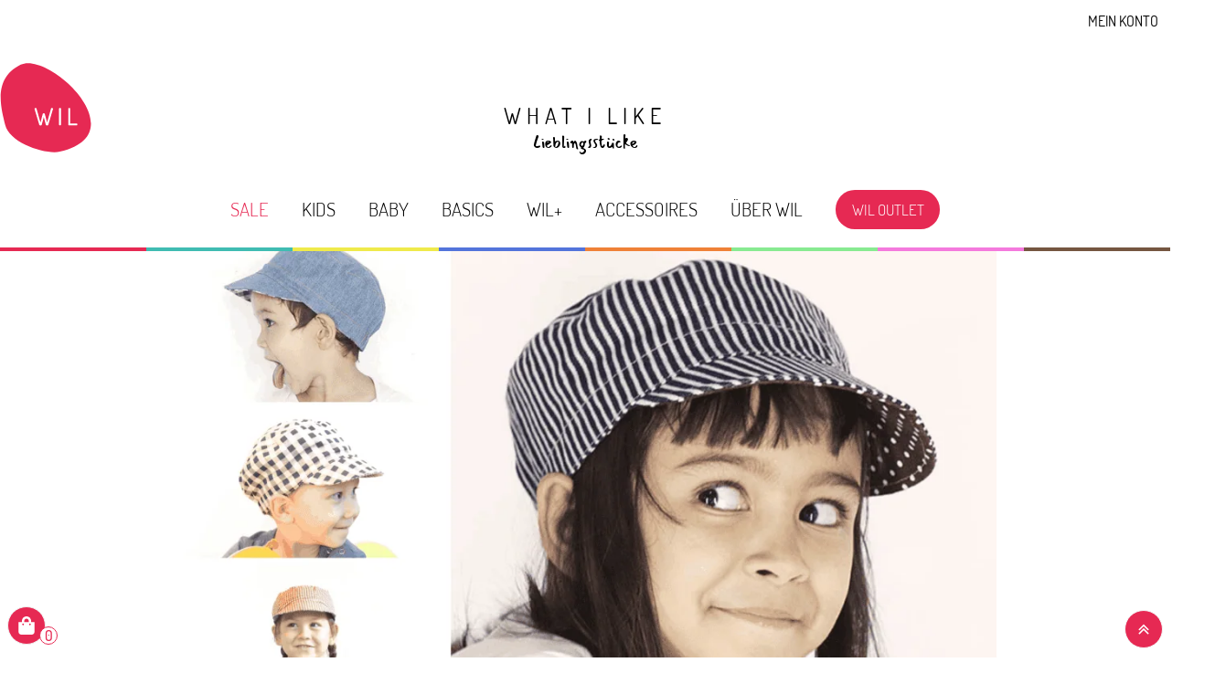

--- FILE ---
content_type: text/html; charset=UTF-8
request_url: https://www.whatilike.ch/das-wil-cap-ist-der-perfekte-sonnenhut-fuer-kinder/
body_size: 35020
content:
<!DOCTYPE html>
<html lang="de" prefix="og: https://ogp.me/ns#" >
<head>
<meta charset="UTF-8">
<meta name="viewport" content="width=device-width, initial-scale=1.0">
<!-- WP_HEAD() START -->
	<style>img:is([sizes="auto" i], [sizes^="auto," i]) { contain-intrinsic-size: 3000px 1500px }</style>
	
<!-- Google Tag Manager for WordPress by gtm4wp.com -->
<script data-cfasync="false" data-pagespeed-no-defer>
	var gtm4wp_datalayer_name = "dataLayer";
	var dataLayer = dataLayer || [];
	const gtm4wp_use_sku_instead = 0;
	const gtm4wp_currency = 'CHF';
	const gtm4wp_product_per_impression = 0;
	const gtm4wp_clear_ecommerce = false;
	const gtm4wp_datalayer_max_timeout = 2000;
</script>
<!-- End Google Tag Manager for WordPress by gtm4wp.com -->
<!-- Suchmaschinen-Optimierung durch Rank Math PRO - https://rankmath.com/ -->
<title>Das WIL Cap ist der perfekte Sonnenhut für Kinder - WIL - What I Like</title>
<meta name="description" content="Mit diesem Kinder Cap werden eure Kinder gerne einen Sonnenhut tragen. Wendbar, bequem und cool ist unser Cap. In vielen Farben vorhanden, passt es zu jedem Outfit."/>
<meta name="robots" content="follow, index, max-snippet:-1, max-video-preview:-1, max-image-preview:large"/>
<link rel="canonical" href="https://www.whatilike.ch/das-wil-cap-ist-der-perfekte-sonnenhut-fuer-kinder/" />
<meta property="og:locale" content="de_DE" />
<meta property="og:type" content="article" />
<meta property="og:title" content="Das WIL Cap ist der perfekte Sonnenhut für Kinder - WIL - What I Like" />
<meta property="og:description" content="Mit diesem Kinder Cap werden eure Kinder gerne einen Sonnenhut tragen. Wendbar, bequem und cool ist unser Cap. In vielen Farben vorhanden, passt es zu jedem Outfit." />
<meta property="og:url" content="https://www.whatilike.ch/das-wil-cap-ist-der-perfekte-sonnenhut-fuer-kinder/" />
<meta property="og:site_name" content="WIL - What I Like" />
<meta property="article:publisher" content="https://www.facebook.com/wilwhatilike" />
<meta property="article:section" content="Aktuelles" />
<meta property="og:updated_time" content="2020-08-23T04:31:46+02:00" />
<meta property="fb:app_id" content="1419787371536767" />
<meta property="og:image" content="https://www.whatilike.ch/wp-content/uploads/2019/05/KinderCap.png" />
<meta property="og:image:secure_url" content="https://www.whatilike.ch/wp-content/uploads/2019/05/KinderCap.png" />
<meta property="og:image:width" content="1920" />
<meta property="og:image:height" content="1080" />
<meta property="og:image:alt" content="Kinder Cap" />
<meta property="og:image:type" content="image/png" />
<meta property="article:published_time" content="2019-06-01T06:29:44+02:00" />
<meta property="article:modified_time" content="2020-08-23T04:31:46+02:00" />
<meta name="twitter:card" content="summary_large_image" />
<meta name="twitter:title" content="Das WIL Cap ist der perfekte Sonnenhut für Kinder - WIL - What I Like" />
<meta name="twitter:description" content="Mit diesem Kinder Cap werden eure Kinder gerne einen Sonnenhut tragen. Wendbar, bequem und cool ist unser Cap. In vielen Farben vorhanden, passt es zu jedem Outfit." />
<meta name="twitter:image" content="https://www.whatilike.ch/wp-content/uploads/2019/05/KinderCap.png" />
<meta name="twitter:label1" content="Verfasst von" />
<meta name="twitter:data1" content="Renate" />
<meta name="twitter:label2" content="Lesedauer" />
<meta name="twitter:data2" content="2 Minuten" />
<script type="application/ld+json" class="rank-math-schema">{"@context":"https://schema.org","@graph":[{"@type":["Person","Organization"],"@id":"https://www.whatilike.ch/#person","name":"WIL - What I Like","sameAs":["https://www.facebook.com/wilwhatilike"]},{"@type":"WebSite","@id":"https://www.whatilike.ch/#website","url":"https://www.whatilike.ch","name":"WIL - What I Like","publisher":{"@id":"https://www.whatilike.ch/#person"},"inLanguage":"de"},{"@type":"ImageObject","@id":"https://www.whatilike.ch/wp-content/uploads/2019/05/KinderCap.png","url":"https://www.whatilike.ch/wp-content/uploads/2019/05/KinderCap.png","width":"1920","height":"1080","inLanguage":"de"},{"@type":"BreadcrumbList","@id":"https://www.whatilike.ch/das-wil-cap-ist-der-perfekte-sonnenhut-fuer-kinder/#breadcrumb","itemListElement":[{"@type":"ListItem","position":"1","item":{"@id":"https://www.whatilike.ch","name":"Home"}},{"@type":"ListItem","position":"2","item":{"@id":"https://www.whatilike.ch/category/aktuelles/","name":"Aktuelles"}},{"@type":"ListItem","position":"3","item":{"@id":"https://www.whatilike.ch/das-wil-cap-ist-der-perfekte-sonnenhut-fuer-kinder/","name":"Das WIL Cap ist der perfekte Sonnenhut f\u00fcr Kinder"}}]},{"@type":"WebPage","@id":"https://www.whatilike.ch/das-wil-cap-ist-der-perfekte-sonnenhut-fuer-kinder/#webpage","url":"https://www.whatilike.ch/das-wil-cap-ist-der-perfekte-sonnenhut-fuer-kinder/","name":"Das WIL Cap ist der perfekte Sonnenhut f\u00fcr Kinder - WIL - What I Like","datePublished":"2019-06-01T06:29:44+02:00","dateModified":"2020-08-23T04:31:46+02:00","isPartOf":{"@id":"https://www.whatilike.ch/#website"},"primaryImageOfPage":{"@id":"https://www.whatilike.ch/wp-content/uploads/2019/05/KinderCap.png"},"inLanguage":"de","breadcrumb":{"@id":"https://www.whatilike.ch/das-wil-cap-ist-der-perfekte-sonnenhut-fuer-kinder/#breadcrumb"}},{"@type":"BlogPosting","headline":"Das WIL Cap ist der perfekte Sonnenhut f\u00fcr Kinder - WIL - What I Like","datePublished":"2019-06-01T06:29:44+02:00","dateModified":"2020-08-23T04:31:46+02:00","author":{"@type":"Person","name":"Renate"},"description":"Mit diesem Kinder Cap werden eure Kinder gerne einen Sonnenhut tragen. Wendbar, bequem und cool ist unser Cap. In vielen Farben vorhanden, passt es zu jedem Outfit.","name":"Das WIL Cap ist der perfekte Sonnenhut f\u00fcr Kinder - WIL - What I Like","articleSection":"Aktuelles","@id":"https://www.whatilike.ch/das-wil-cap-ist-der-perfekte-sonnenhut-fuer-kinder/#schema-2024320","isPartOf":{"@id":"https://www.whatilike.ch/das-wil-cap-ist-der-perfekte-sonnenhut-fuer-kinder/#webpage"},"publisher":{"@id":"https://www.whatilike.ch/#person"},"image":{"@id":"https://www.whatilike.ch/wp-content/uploads/2019/05/KinderCap.png"},"inLanguage":"de","mainEntityOfPage":{"@id":"https://www.whatilike.ch/das-wil-cap-ist-der-perfekte-sonnenhut-fuer-kinder/#webpage"}}]}</script>
<!-- /Rank Math WordPress SEO Plugin -->

<script type='application/javascript'  id='pys-version-script'>console.log('PixelYourSite Free version 11.2.0');</script>
<link rel="alternate" type="application/rss+xml" title="WIL - What I Like &raquo; Kommentar-Feed zu Das WIL Cap ist der perfekte Sonnenhut für Kinder" href="https://www.whatilike.ch/das-wil-cap-ist-der-perfekte-sonnenhut-fuer-kinder/feed/" />
		<style id="content-control-block-styles">
			@media (max-width: 640px) {
	.cc-hide-on-mobile {
		display: none !important;
	}
}
@media (min-width: 641px) and (max-width: 920px) {
	.cc-hide-on-tablet {
		display: none !important;
	}
}
@media (min-width: 921px) and (max-width: 1440px) {
	.cc-hide-on-desktop {
		display: none !important;
	}
}		</style>
		<link rel="preload" as="font" href="https://www.whatilike.ch/wp-content/uploads/2021/12/icomoon1_3.woff" type="font/woff" crossorigin>
<link rel="preload" as="font" href="/fonts/amatic-sc-v16-latin-regular.woff2" type="font/woff2" crossorigin>
<link rel="preload" as="font" href="/fonts/dosis-v19-latin-regular.woff" type="font/woff2" crossorigin>
<link rel="preload" as="font" href="/fonts/dosis-v19-latin-200.woff2" type="font/woff2" crossorigin>
<link rel="preload" as="font" href="/fonts/dosis-v19-latin-300.woff2" type="font/woff2" crossorigin>
<link rel="preload" as="font" href="/fonts/dosis-v19-latin-500.woff2" type="font/woff2" crossorigin>
<link rel="preload" as="font" href="https://www.whatilike.ch/wp-content/uploads/2021/11/Mansalva-Regular.woff" type="font/woff" crossorigin>
<link rel='stylesheet' id='swiss-knife-custom-fonts-css' href='https://www.whatilike.ch/wp-content/uploads/swiss-knife/skf.css?ver=1770137254' type='text/css' media='all' />
<link rel='stylesheet' id='wp-block-library-css' href='https://www.whatilike.ch/wp-includes/css/dist/block-library/style.min.css?ver=6.8.3' type='text/css' media='all' />
<style id='classic-theme-styles-inline-css' type='text/css'>
/*! This file is auto-generated */
.wp-block-button__link{color:#fff;background-color:#32373c;border-radius:9999px;box-shadow:none;text-decoration:none;padding:calc(.667em + 2px) calc(1.333em + 2px);font-size:1.125em}.wp-block-file__button{background:#32373c;color:#fff;text-decoration:none}
</style>
<link rel='stylesheet' id='automaticcss-core-css' href='https://www.whatilike.ch/wp-content/uploads/automatic-css/automatic.css?ver=1763792380' type='text/css' media='all' />
<link rel='stylesheet' id='automaticcss-gutenberg-css' href='https://www.whatilike.ch/wp-content/uploads/automatic-css/automatic-gutenberg.css?ver=1763792382' type='text/css' media='all' />
<link rel='stylesheet' id='content-control-block-styles-css' href='https://www.whatilike.ch/wp-content/plugins/content-control/dist/style-block-editor.css?ver=2.6.5' type='text/css' media='all' />
<style id='global-styles-inline-css' type='text/css'>
:root{--wp--preset--aspect-ratio--square: 1;--wp--preset--aspect-ratio--4-3: 4/3;--wp--preset--aspect-ratio--3-4: 3/4;--wp--preset--aspect-ratio--3-2: 3/2;--wp--preset--aspect-ratio--2-3: 2/3;--wp--preset--aspect-ratio--16-9: 16/9;--wp--preset--aspect-ratio--9-16: 9/16;--wp--preset--color--black: #000000;--wp--preset--color--cyan-bluish-gray: #abb8c3;--wp--preset--color--white: #ffffff;--wp--preset--color--pale-pink: #f78da7;--wp--preset--color--vivid-red: #cf2e2e;--wp--preset--color--luminous-vivid-orange: #ff6900;--wp--preset--color--luminous-vivid-amber: #fcb900;--wp--preset--color--light-green-cyan: #7bdcb5;--wp--preset--color--vivid-green-cyan: #00d084;--wp--preset--color--pale-cyan-blue: #8ed1fc;--wp--preset--color--vivid-cyan-blue: #0693e3;--wp--preset--color--vivid-purple: #9b51e0;--wp--preset--gradient--vivid-cyan-blue-to-vivid-purple: linear-gradient(135deg,rgba(6,147,227,1) 0%,rgb(155,81,224) 100%);--wp--preset--gradient--light-green-cyan-to-vivid-green-cyan: linear-gradient(135deg,rgb(122,220,180) 0%,rgb(0,208,130) 100%);--wp--preset--gradient--luminous-vivid-amber-to-luminous-vivid-orange: linear-gradient(135deg,rgba(252,185,0,1) 0%,rgba(255,105,0,1) 100%);--wp--preset--gradient--luminous-vivid-orange-to-vivid-red: linear-gradient(135deg,rgba(255,105,0,1) 0%,rgb(207,46,46) 100%);--wp--preset--gradient--very-light-gray-to-cyan-bluish-gray: linear-gradient(135deg,rgb(238,238,238) 0%,rgb(169,184,195) 100%);--wp--preset--gradient--cool-to-warm-spectrum: linear-gradient(135deg,rgb(74,234,220) 0%,rgb(151,120,209) 20%,rgb(207,42,186) 40%,rgb(238,44,130) 60%,rgb(251,105,98) 80%,rgb(254,248,76) 100%);--wp--preset--gradient--blush-light-purple: linear-gradient(135deg,rgb(255,206,236) 0%,rgb(152,150,240) 100%);--wp--preset--gradient--blush-bordeaux: linear-gradient(135deg,rgb(254,205,165) 0%,rgb(254,45,45) 50%,rgb(107,0,62) 100%);--wp--preset--gradient--luminous-dusk: linear-gradient(135deg,rgb(255,203,112) 0%,rgb(199,81,192) 50%,rgb(65,88,208) 100%);--wp--preset--gradient--pale-ocean: linear-gradient(135deg,rgb(255,245,203) 0%,rgb(182,227,212) 50%,rgb(51,167,181) 100%);--wp--preset--gradient--electric-grass: linear-gradient(135deg,rgb(202,248,128) 0%,rgb(113,206,126) 100%);--wp--preset--gradient--midnight: linear-gradient(135deg,rgb(2,3,129) 0%,rgb(40,116,252) 100%);--wp--preset--font-size--small: 13px;--wp--preset--font-size--medium: 20px;--wp--preset--font-size--large: 36px;--wp--preset--font-size--x-large: 42px;--wp--preset--spacing--20: 0.44rem;--wp--preset--spacing--30: 0.67rem;--wp--preset--spacing--40: 1rem;--wp--preset--spacing--50: 1.5rem;--wp--preset--spacing--60: 2.25rem;--wp--preset--spacing--70: 3.38rem;--wp--preset--spacing--80: 5.06rem;--wp--preset--shadow--natural: 6px 6px 9px rgba(0, 0, 0, 0.2);--wp--preset--shadow--deep: 12px 12px 50px rgba(0, 0, 0, 0.4);--wp--preset--shadow--sharp: 6px 6px 0px rgba(0, 0, 0, 0.2);--wp--preset--shadow--outlined: 6px 6px 0px -3px rgba(255, 255, 255, 1), 6px 6px rgba(0, 0, 0, 1);--wp--preset--shadow--crisp: 6px 6px 0px rgba(0, 0, 0, 1);}:where(.is-layout-flex){gap: 0.5em;}:where(.is-layout-grid){gap: 0.5em;}body .is-layout-flex{display: flex;}.is-layout-flex{flex-wrap: wrap;align-items: center;}.is-layout-flex > :is(*, div){margin: 0;}body .is-layout-grid{display: grid;}.is-layout-grid > :is(*, div){margin: 0;}:where(.wp-block-columns.is-layout-flex){gap: 2em;}:where(.wp-block-columns.is-layout-grid){gap: 2em;}:where(.wp-block-post-template.is-layout-flex){gap: 1.25em;}:where(.wp-block-post-template.is-layout-grid){gap: 1.25em;}.has-black-color{color: var(--wp--preset--color--black) !important;}.has-cyan-bluish-gray-color{color: var(--wp--preset--color--cyan-bluish-gray) !important;}.has-white-color{color: var(--wp--preset--color--white) !important;}.has-pale-pink-color{color: var(--wp--preset--color--pale-pink) !important;}.has-vivid-red-color{color: var(--wp--preset--color--vivid-red) !important;}.has-luminous-vivid-orange-color{color: var(--wp--preset--color--luminous-vivid-orange) !important;}.has-luminous-vivid-amber-color{color: var(--wp--preset--color--luminous-vivid-amber) !important;}.has-light-green-cyan-color{color: var(--wp--preset--color--light-green-cyan) !important;}.has-vivid-green-cyan-color{color: var(--wp--preset--color--vivid-green-cyan) !important;}.has-pale-cyan-blue-color{color: var(--wp--preset--color--pale-cyan-blue) !important;}.has-vivid-cyan-blue-color{color: var(--wp--preset--color--vivid-cyan-blue) !important;}.has-vivid-purple-color{color: var(--wp--preset--color--vivid-purple) !important;}.has-black-background-color{background-color: var(--wp--preset--color--black) !important;}.has-cyan-bluish-gray-background-color{background-color: var(--wp--preset--color--cyan-bluish-gray) !important;}.has-white-background-color{background-color: var(--wp--preset--color--white) !important;}.has-pale-pink-background-color{background-color: var(--wp--preset--color--pale-pink) !important;}.has-vivid-red-background-color{background-color: var(--wp--preset--color--vivid-red) !important;}.has-luminous-vivid-orange-background-color{background-color: var(--wp--preset--color--luminous-vivid-orange) !important;}.has-luminous-vivid-amber-background-color{background-color: var(--wp--preset--color--luminous-vivid-amber) !important;}.has-light-green-cyan-background-color{background-color: var(--wp--preset--color--light-green-cyan) !important;}.has-vivid-green-cyan-background-color{background-color: var(--wp--preset--color--vivid-green-cyan) !important;}.has-pale-cyan-blue-background-color{background-color: var(--wp--preset--color--pale-cyan-blue) !important;}.has-vivid-cyan-blue-background-color{background-color: var(--wp--preset--color--vivid-cyan-blue) !important;}.has-vivid-purple-background-color{background-color: var(--wp--preset--color--vivid-purple) !important;}.has-black-border-color{border-color: var(--wp--preset--color--black) !important;}.has-cyan-bluish-gray-border-color{border-color: var(--wp--preset--color--cyan-bluish-gray) !important;}.has-white-border-color{border-color: var(--wp--preset--color--white) !important;}.has-pale-pink-border-color{border-color: var(--wp--preset--color--pale-pink) !important;}.has-vivid-red-border-color{border-color: var(--wp--preset--color--vivid-red) !important;}.has-luminous-vivid-orange-border-color{border-color: var(--wp--preset--color--luminous-vivid-orange) !important;}.has-luminous-vivid-amber-border-color{border-color: var(--wp--preset--color--luminous-vivid-amber) !important;}.has-light-green-cyan-border-color{border-color: var(--wp--preset--color--light-green-cyan) !important;}.has-vivid-green-cyan-border-color{border-color: var(--wp--preset--color--vivid-green-cyan) !important;}.has-pale-cyan-blue-border-color{border-color: var(--wp--preset--color--pale-cyan-blue) !important;}.has-vivid-cyan-blue-border-color{border-color: var(--wp--preset--color--vivid-cyan-blue) !important;}.has-vivid-purple-border-color{border-color: var(--wp--preset--color--vivid-purple) !important;}.has-vivid-cyan-blue-to-vivid-purple-gradient-background{background: var(--wp--preset--gradient--vivid-cyan-blue-to-vivid-purple) !important;}.has-light-green-cyan-to-vivid-green-cyan-gradient-background{background: var(--wp--preset--gradient--light-green-cyan-to-vivid-green-cyan) !important;}.has-luminous-vivid-amber-to-luminous-vivid-orange-gradient-background{background: var(--wp--preset--gradient--luminous-vivid-amber-to-luminous-vivid-orange) !important;}.has-luminous-vivid-orange-to-vivid-red-gradient-background{background: var(--wp--preset--gradient--luminous-vivid-orange-to-vivid-red) !important;}.has-very-light-gray-to-cyan-bluish-gray-gradient-background{background: var(--wp--preset--gradient--very-light-gray-to-cyan-bluish-gray) !important;}.has-cool-to-warm-spectrum-gradient-background{background: var(--wp--preset--gradient--cool-to-warm-spectrum) !important;}.has-blush-light-purple-gradient-background{background: var(--wp--preset--gradient--blush-light-purple) !important;}.has-blush-bordeaux-gradient-background{background: var(--wp--preset--gradient--blush-bordeaux) !important;}.has-luminous-dusk-gradient-background{background: var(--wp--preset--gradient--luminous-dusk) !important;}.has-pale-ocean-gradient-background{background: var(--wp--preset--gradient--pale-ocean) !important;}.has-electric-grass-gradient-background{background: var(--wp--preset--gradient--electric-grass) !important;}.has-midnight-gradient-background{background: var(--wp--preset--gradient--midnight) !important;}.has-small-font-size{font-size: var(--wp--preset--font-size--small) !important;}.has-medium-font-size{font-size: var(--wp--preset--font-size--medium) !important;}.has-large-font-size{font-size: var(--wp--preset--font-size--large) !important;}.has-x-large-font-size{font-size: var(--wp--preset--font-size--x-large) !important;}
:where(.wp-block-post-template.is-layout-flex){gap: 1.25em;}:where(.wp-block-post-template.is-layout-grid){gap: 1.25em;}
:where(.wp-block-columns.is-layout-flex){gap: 2em;}:where(.wp-block-columns.is-layout-grid){gap: 2em;}
:root :where(.wp-block-pullquote){font-size: 1.5em;line-height: 1.6;}
</style>
<link rel='stylesheet' id='oxygen-css' href='https://www.whatilike.ch/wp-content/plugins/oxygen/component-framework/oxygen.css?ver=4.9.4' type='text/css' media='all' />
<link rel='stylesheet' id='wpmenucart-icons-css' href='https://www.whatilike.ch/wp-content/plugins/woocommerce-menu-bar-cart/assets/css/wpmenucart-icons.min.css?ver=2.14.12' type='text/css' media='all' />
<style id='wpmenucart-icons-inline-css' type='text/css'>
@font-face{font-family:WPMenuCart;src:url(https://spcdn.shortpixel.ai/spio/ret_img,q_cdnize,to_webp,s_webp/www.whatilike.ch/wp-content/plugins/woocommerce-menu-bar-cart/assets/fonts/WPMenuCart.eot);src:url(https://spcdn.shortpixel.ai/spio/ret_img,q_cdnize,to_webp,s_webp/www.whatilike.ch/wp-content/plugins/woocommerce-menu-bar-cart/assets/fonts/WPMenuCart.eot?#iefix) format('embedded-opentype'),url(https://www.whatilike.ch/wp-content/plugins/woocommerce-menu-bar-cart/assets/fonts/WPMenuCart.woff2) format('woff2'),url(https://www.whatilike.ch/wp-content/plugins/woocommerce-menu-bar-cart/assets/fonts/WPMenuCart.woff) format('woff'),url(https://www.whatilike.ch/wp-content/plugins/woocommerce-menu-bar-cart/assets/fonts/WPMenuCart.ttf) format('truetype'),url(https://spcdn.shortpixel.ai/spio/ret_img,q_cdnize,to_webp,s_webp/www.whatilike.ch/wp-content/plugins/woocommerce-menu-bar-cart/assets/fonts/WPMenuCart.svg#WPMenuCart) format('svg');font-weight:400;font-style:normal;font-display:swap}
</style>
<link rel='stylesheet' id='wpmenucart-css' href='https://www.whatilike.ch/wp-content/plugins/woocommerce-menu-bar-cart/assets/css/wpmenucart-main.min.css?ver=2.14.12' type='text/css' media='all' />
<link rel='stylesheet' id='woocommerce-layout-css' href='https://www.whatilike.ch/wp-content/plugins/woocommerce/assets/css/woocommerce-layout.css?ver=10.4.3' type='text/css' media='all' />
<link rel='stylesheet' id='woocommerce-smallscreen-css' href='https://www.whatilike.ch/wp-content/plugins/woocommerce/assets/css/woocommerce-smallscreen.css?ver=10.4.3' type='text/css' media='only screen and (max-width: 768px)' />
<link rel='stylesheet' id='woocommerce-general-css' href='https://www.whatilike.ch/wp-content/plugins/woocommerce/assets/css/woocommerce.css?ver=10.4.3' type='text/css' media='all' />
<style id='woocommerce-inline-inline-css' type='text/css'>
.woocommerce form .form-row .required { visibility: visible; }
</style>
<link rel='stylesheet' id='photoswipe-css' href='https://www.whatilike.ch/wp-content/plugins/woocommerce/assets/css/photoswipe/photoswipe.min.css?ver=10.4.3' type='text/css' media='all' />
<link rel='stylesheet' id='photoswipe-default-skin-css' href='https://www.whatilike.ch/wp-content/plugins/woocommerce/assets/css/photoswipe/default-skin/default-skin.min.css?ver=10.4.3' type='text/css' media='all' />
<style id='wc-product-table-head-inline-css' type='text/css'>
table.wc-product-table { visibility: hidden; }
</style>
<script type="text/javascript" id="jquery-core-js-extra">
/* <![CDATA[ */
var pysFacebookRest = {"restApiUrl":"https:\/\/www.whatilike.ch\/wp-json\/pys-facebook\/v1\/event","debug":""};
/* ]]> */
</script>
<script type="text/javascript" src="https://www.whatilike.ch/wp-includes/js/jquery/jquery.min.js?ver=3.7.1" id="jquery-core-js"></script>
<script type="text/javascript" src="https://www.whatilike.ch/wp-content/plugins/woocommerce/assets/js/jquery-blockui/jquery.blockUI.min.js?ver=2.7.0-wc.10.4.3" id="wc-jquery-blockui-js" defer="defer" data-wp-strategy="defer"></script>
<script type="text/javascript" src="https://www.whatilike.ch/wp-content/plugins/woocommerce/assets/js/js-cookie/js.cookie.min.js?ver=2.1.4-wc.10.4.3" id="wc-js-cookie-js" defer="defer" data-wp-strategy="defer"></script>
<script type="text/javascript" id="woocommerce-js-extra">
/* <![CDATA[ */
var woocommerce_params = {"ajax_url":"\/wp-admin\/admin-ajax.php","wc_ajax_url":"\/?wc-ajax=%%endpoint%%","i18n_password_show":"Passwort anzeigen","i18n_password_hide":"Passwort ausblenden"};
/* ]]> */
</script>
<script type="text/javascript" src="https://www.whatilike.ch/wp-content/plugins/woocommerce/assets/js/frontend/woocommerce.min.js?ver=10.4.3" id="woocommerce-js" defer="defer" data-wp-strategy="defer"></script>
<script type="text/javascript" src="https://www.whatilike.ch/wp-content/plugins/woocommerce/assets/js/zoom/jquery.zoom.min.js?ver=1.7.21-wc.10.4.3" id="wc-zoom-js" defer="defer" data-wp-strategy="defer"></script>
<script type="text/javascript" src="https://www.whatilike.ch/wp-content/plugins/woocommerce/assets/js/flexslider/jquery.flexslider.min.js?ver=2.7.2-wc.10.4.3" id="wc-flexslider-js" defer="defer" data-wp-strategy="defer"></script>
<script type="text/javascript" src="https://www.whatilike.ch/wp-content/plugins/woocommerce/assets/js/photoswipe/photoswipe.min.js?ver=4.1.1-wc.10.4.3" id="wc-photoswipe-js" defer="defer" data-wp-strategy="defer"></script>
<script type="text/javascript" src="https://www.whatilike.ch/wp-content/plugins/woocommerce/assets/js/photoswipe/photoswipe-ui-default.min.js?ver=4.1.1-wc.10.4.3" id="wc-photoswipe-ui-default-js" defer="defer" data-wp-strategy="defer"></script>
<script type="text/javascript" id="wc-single-product-js-extra">
/* <![CDATA[ */
var wc_single_product_params = {"i18n_required_rating_text":"Bitte w\u00e4hle eine Bewertung","i18n_rating_options":["1 von 5\u00a0Sternen","2 von 5\u00a0Sternen","3 von 5\u00a0Sternen","4 von 5\u00a0Sternen","5 von 5\u00a0Sternen"],"i18n_product_gallery_trigger_text":"Bildergalerie im Vollbildmodus anzeigen","review_rating_required":"yes","flexslider":{"rtl":false,"animation":"slide","smoothHeight":true,"directionNav":false,"controlNav":"thumbnails","slideshow":false,"animationSpeed":500,"animationLoop":false,"allowOneSlide":false,"touch":false},"zoom_enabled":"1","zoom_options":[],"photoswipe_enabled":"1","photoswipe_options":{"shareEl":false,"closeOnScroll":false,"history":false,"hideAnimationDuration":0,"showAnimationDuration":0},"flexslider_enabled":"1"};
/* ]]> */
</script>
<script type="text/javascript" src="https://www.whatilike.ch/wp-content/plugins/woocommerce/assets/js/frontend/single-product.min.js?ver=10.4.3" id="wc-single-product-js" defer="defer" data-wp-strategy="defer"></script>
<script type="text/javascript" src="https://www.whatilike.ch/wp-content/plugins/pixelyoursite/dist/scripts/jquery.bind-first-0.2.3.min.js?ver=0.2.3" id="jquery-bind-first-js"></script>
<script type="text/javascript" src="https://www.whatilike.ch/wp-content/plugins/pixelyoursite/dist/scripts/js.cookie-2.1.3.min.js?ver=2.1.3" id="js-cookie-pys-js"></script>
<script type="text/javascript" src="https://www.whatilike.ch/wp-content/plugins/pixelyoursite/dist/scripts/tld.min.js?ver=2.3.1" id="js-tld-js"></script>
<script type="text/javascript" id="pys-js-extra">
/* <![CDATA[ */
var pysOptions = {"staticEvents":{"facebook":{"init_event":[{"delay":0,"type":"static","ajaxFire":false,"name":"PageView","pixelIds":["548870611987661"],"eventID":"11a7d6e3-b620-49a0-899b-81d32fb16d3f","params":{"post_category":"Aktuelles","page_title":"Das WIL Cap ist der perfekte Sonnenhut f\u00fcr Kinder","post_type":"post","post_id":57763,"plugin":"PixelYourSite","user_role":"guest","event_url":"www.whatilike.ch\/das-wil-cap-ist-der-perfekte-sonnenhut-fuer-kinder\/"},"e_id":"init_event","ids":[],"hasTimeWindow":false,"timeWindow":0,"woo_order":"","edd_order":""}]}},"dynamicEvents":{"automatic_event_form":{"facebook":{"delay":0,"type":"dyn","name":"Form","pixelIds":["548870611987661"],"eventID":"3e5d4138-4bd0-4744-8909-8d1b9f851bf0","params":{"page_title":"Das WIL Cap ist der perfekte Sonnenhut f\u00fcr Kinder","post_type":"post","post_id":57763,"plugin":"PixelYourSite","user_role":"guest","event_url":"www.whatilike.ch\/das-wil-cap-ist-der-perfekte-sonnenhut-fuer-kinder\/"},"e_id":"automatic_event_form","ids":[],"hasTimeWindow":false,"timeWindow":0,"woo_order":"","edd_order":""}},"automatic_event_download":{"facebook":{"delay":0,"type":"dyn","name":"Download","extensions":["","doc","exe","js","pdf","ppt","tgz","zip","xls"],"pixelIds":["548870611987661"],"eventID":"d391d48a-bf52-43cf-b15f-f2347828af02","params":{"page_title":"Das WIL Cap ist der perfekte Sonnenhut f\u00fcr Kinder","post_type":"post","post_id":57763,"plugin":"PixelYourSite","user_role":"guest","event_url":"www.whatilike.ch\/das-wil-cap-ist-der-perfekte-sonnenhut-fuer-kinder\/"},"e_id":"automatic_event_download","ids":[],"hasTimeWindow":false,"timeWindow":0,"woo_order":"","edd_order":""}},"automatic_event_comment":{"facebook":{"delay":0,"type":"dyn","name":"Comment","pixelIds":["548870611987661"],"eventID":"b147b862-adec-475e-b152-b57c26caec9b","params":{"page_title":"Das WIL Cap ist der perfekte Sonnenhut f\u00fcr Kinder","post_type":"post","post_id":57763,"plugin":"PixelYourSite","user_role":"guest","event_url":"www.whatilike.ch\/das-wil-cap-ist-der-perfekte-sonnenhut-fuer-kinder\/"},"e_id":"automatic_event_comment","ids":[],"hasTimeWindow":false,"timeWindow":0,"woo_order":"","edd_order":""}},"automatic_event_scroll":{"facebook":{"delay":0,"type":"dyn","name":"PageScroll","scroll_percent":30,"pixelIds":["548870611987661"],"eventID":"7b24c473-5d75-449e-9809-3086f85f5ed7","params":{"page_title":"Das WIL Cap ist der perfekte Sonnenhut f\u00fcr Kinder","post_type":"post","post_id":57763,"plugin":"PixelYourSite","user_role":"guest","event_url":"www.whatilike.ch\/das-wil-cap-ist-der-perfekte-sonnenhut-fuer-kinder\/"},"e_id":"automatic_event_scroll","ids":[],"hasTimeWindow":false,"timeWindow":0,"woo_order":"","edd_order":""}},"automatic_event_time_on_page":{"facebook":{"delay":0,"type":"dyn","name":"TimeOnPage","time_on_page":30,"pixelIds":["548870611987661"],"eventID":"9f5cc328-3fb2-4adf-b468-d39ad6f6e9b5","params":{"page_title":"Das WIL Cap ist der perfekte Sonnenhut f\u00fcr Kinder","post_type":"post","post_id":57763,"plugin":"PixelYourSite","user_role":"guest","event_url":"www.whatilike.ch\/das-wil-cap-ist-der-perfekte-sonnenhut-fuer-kinder\/"},"e_id":"automatic_event_time_on_page","ids":[],"hasTimeWindow":false,"timeWindow":0,"woo_order":"","edd_order":""}}},"triggerEvents":[],"triggerEventTypes":[],"facebook":{"pixelIds":["548870611987661"],"advancedMatching":{"external_id":"ccfcacebbedadedfafebcbffd"},"advancedMatchingEnabled":true,"removeMetadata":false,"wooVariableAsSimple":false,"serverApiEnabled":true,"wooCRSendFromServer":false,"send_external_id":null,"enabled_medical":false,"do_not_track_medical_param":["event_url","post_title","page_title","landing_page","content_name","categories","category_name","tags"],"meta_ldu":false},"debug":"","siteUrl":"https:\/\/www.whatilike.ch","ajaxUrl":"https:\/\/www.whatilike.ch\/wp-admin\/admin-ajax.php","ajax_event":"f40d497495","enable_remove_download_url_param":"1","cookie_duration":"7","last_visit_duration":"60","enable_success_send_form":"","ajaxForServerEvent":"1","ajaxForServerStaticEvent":"1","useSendBeacon":"1","send_external_id":"1","external_id_expire":"180","track_cookie_for_subdomains":"1","google_consent_mode":"1","gdpr":{"ajax_enabled":false,"all_disabled_by_api":false,"facebook_disabled_by_api":false,"analytics_disabled_by_api":false,"google_ads_disabled_by_api":false,"pinterest_disabled_by_api":false,"bing_disabled_by_api":false,"reddit_disabled_by_api":false,"externalID_disabled_by_api":false,"facebook_prior_consent_enabled":true,"analytics_prior_consent_enabled":true,"google_ads_prior_consent_enabled":null,"pinterest_prior_consent_enabled":true,"bing_prior_consent_enabled":true,"cookiebot_integration_enabled":false,"cookiebot_facebook_consent_category":"marketing","cookiebot_analytics_consent_category":"statistics","cookiebot_tiktok_consent_category":"marketing","cookiebot_google_ads_consent_category":"marketing","cookiebot_pinterest_consent_category":"marketing","cookiebot_bing_consent_category":"marketing","consent_magic_integration_enabled":false,"real_cookie_banner_integration_enabled":false,"cookie_notice_integration_enabled":false,"cookie_law_info_integration_enabled":false,"analytics_storage":{"enabled":true,"value":"granted","filter":false},"ad_storage":{"enabled":true,"value":"granted","filter":false},"ad_user_data":{"enabled":true,"value":"granted","filter":false},"ad_personalization":{"enabled":true,"value":"granted","filter":false}},"cookie":{"disabled_all_cookie":false,"disabled_start_session_cookie":false,"disabled_advanced_form_data_cookie":false,"disabled_landing_page_cookie":false,"disabled_first_visit_cookie":false,"disabled_trafficsource_cookie":false,"disabled_utmTerms_cookie":false,"disabled_utmId_cookie":false},"tracking_analytics":{"TrafficSource":"direct","TrafficLanding":"undefined","TrafficUtms":[],"TrafficUtmsId":[]},"GATags":{"ga_datalayer_type":"default","ga_datalayer_name":"dataLayerPYS"},"woo":{"enabled":true,"enabled_save_data_to_orders":true,"addToCartOnButtonEnabled":true,"addToCartOnButtonValueEnabled":true,"addToCartOnButtonValueOption":"price","singleProductId":null,"removeFromCartSelector":"form.woocommerce-cart-form .remove","addToCartCatchMethod":"add_cart_hook","is_order_received_page":false,"containOrderId":false},"edd":{"enabled":false},"cache_bypass":"1770137254"};
/* ]]> */
</script>
<script type="text/javascript" src="https://www.whatilike.ch/wp-content/plugins/pixelyoursite/dist/scripts/public.js?ver=11.2.0" id="pys-js"></script>
<link rel='shortlink' href='https://www.whatilike.ch/?p=57763' />
<link rel="alternate" title="oEmbed (JSON)" type="application/json+oembed" href="https://www.whatilike.ch/wp-json/oembed/1.0/embed?url=https%3A%2F%2Fwww.whatilike.ch%2Fdas-wil-cap-ist-der-perfekte-sonnenhut-fuer-kinder%2F" />
<link rel="alternate" title="oEmbed (XML)" type="text/xml+oembed" href="https://www.whatilike.ch/wp-json/oembed/1.0/embed?url=https%3A%2F%2Fwww.whatilike.ch%2Fdas-wil-cap-ist-der-perfekte-sonnenhut-fuer-kinder%2F&#038;format=xml" />
<script>(function($) {
    $(document).on('facetwp-loaded', function() {
        if (FWP.loaded) {
            $('html, body').animate({
                scrollTop: $('.facetwp-template').offset().top
            }, 0);
        }
    });
})(jQuery);

</script><style type='text/css'  class='wpcb2-inline-style'>



.wc-product-table-wrapper .qty_button.plus,
.wc-product-table-wrapper .qty_button.minus {

display: none !important}

.wc-product-table-wrapper tr.product-row:nth-child(even) {
 background-color: #f1f1f1
}




.woocommerce-order-received .aw-referrals-share-widget {
  background-color: var(--primary);
  color: #fff;
}

.woocommerce-order-received .aw-referrals-share-widget h3 {
  color: #fff;
  font-size: var(--text-xl)
}

.woocommerce-order-received .aw-referrals-share-widget p a {
  color: #fff !important; 
  text-decoration: underline;
}

.woocommerce-order-received .aw-referrals-share-widget p {
  margin: var(--space-m) auto;
  font-size: var(--text-l)
}


/* Multi Step Form */

body .fluentform .ff-step-titles li.ff_active::before, 
body .fluentform .ff-el-group.ff_list_buttons .ff-el-form-check.ff_item_selected label > span{
    background: var(--primary);
}
body .fluentform .ff-el-form-control,
body .fluentform .ff-el-form-control:focus {
    background-color: #eee;
}
body .fluentform .ff-el-group.ff_list_buttons .ff-el-form-check.ff_item_selected label > span,
body .fluentform .ff-el-form-control:focus {
    border-color: var(--primary);
}

body .fluentform .ff-el-group.ff_list_buttons .ff-el-form-check label > span:hover {
    color: var(--primary);
}

.fluentform .ff-step-titles li.ff_completed::before,
.fluentform .ff-step-titles li.ff_active::after, .fluentform .ff-step-titles li.ff_completed::after {
    background: var(--shade) !important;
    
}

body .fluentform .ff-step-titles li::before {
    font-size: var(--text-m);
    padding: 8px; 
    width: 3em; 
}


.fluentform .ff-el-group.ff_list_buttons .ff-el-form-check.ff_item_selected:first-child label > span {
      border-left-color: var(--primary);
}

.fluentform .ff-el-group.ff_list_buttons .ff-el-form-check.ff_item_selected label > span {
    box-shadow: none;
}
.fluentform .ff-el-group.ff_list_buttons .ff-el-form-check.ff_item_selected label > span {
    color: #fff !important;
}




.fluentform  .ff-el-group .ff-el-form-check label.ff-el-form-check-label span{
  color: #000;

  
}


.fluentform .ff-el-group .ff-el-form-check {
  line-height: 2em;
}


.fluentform .ff-btn.ff-btn-prev.btn--secondary,
.fluentform .ff-btn.ff-btn-next.btn--secondary{
    background-color: var(--primary);
    color: #fff;
}
.c-menu-only-mobile {
    display: none !important
}

@media all and (max-width: 991px) {
    .wi-deskmenu--sale, 
    .wi-deskmenu--aktuell {
        
        color: #fff;
        width: 200px !important;
        border-radius: 100px;
        padding: 0.1em !important;
        margin-left: auto;
        margin-right: auto;
        line-height: 1;
    }
    #-pro-menu-1942-124421 .wi-deskmenu--sale a,
    #-pro-menu-1942-124421 .wi-deskmenu--aktuell a  {
               color: #fff !important;
               padding-bottom: 8px !important;
    }
.wi-deskmenu--sale {
background-color: var(--primary);
margin-bottom: 1em
}

.wi-deskmenu--aktuell {
    background-color: var(--secondary);
    margin-top: 2em
}

.c-menu-only-mobile {
    display: block !important
}
    
}



.width--l:not([class*="breakout--"]) {
    width: calc(128 * 0.6rem);
    inline-size: 100%;
    max-width: 100%;
    box-sizing: border-box;
    overflow-wrap: break-word; /* Ensure words wrap properly */
    overflow: hidden; /* Prevent overflow */
}
</style>
<!-- Google Tag Manager for WordPress by gtm4wp.com -->
<!-- GTM Container placement set to footer -->
<script data-cfasync="false" data-pagespeed-no-defer type="text/javascript">
	var dataLayer_content = {"visitorLoginState":"logged-out","visitorType":"visitor-logged-out","pageTitle":"Das WIL Cap ist der perfekte Sonnenhut für Kinder - WIL - What I Like","pagePostType":"post","pagePostType2":"single-post","pageCategory":["aktuelles"],"customerTotalOrders":0,"customerTotalOrderValue":0,"customerFirstName":"","customerLastName":"","customerBillingFirstName":"","customerBillingLastName":"","customerBillingCompany":"","customerBillingAddress1":"","customerBillingAddress2":"","customerBillingCity":"","customerBillingState":"","customerBillingPostcode":"","customerBillingCountry":"","customerBillingEmail":"","customerBillingEmailHash":"","customerBillingPhone":"","customerShippingFirstName":"","customerShippingLastName":"","customerShippingCompany":"","customerShippingAddress1":"","customerShippingAddress2":"","customerShippingCity":"","customerShippingState":"","customerShippingPostcode":"","customerShippingCountry":""};
	dataLayer.push( dataLayer_content );
</script>
<script data-cfasync="false" data-pagespeed-no-defer type="text/javascript">
(function(w,d,s,l,i){w[l]=w[l]||[];w[l].push({'gtm.start':
new Date().getTime(),event:'gtm.js'});var f=d.getElementsByTagName(s)[0],
j=d.createElement(s),dl=l!='dataLayer'?'&l='+l:'';j.async=true;j.src=
'//www.googletagmanager.com/gtm.js?id='+i+dl;f.parentNode.insertBefore(j,f);
})(window,document,'script','dataLayer','GTM-W7PVVR8');
</script>
<!-- End Google Tag Manager for WordPress by gtm4wp.com --><style>
	.woocommerce .product.product-type-variable .price del.wcwp-wholesale-price-range,
	.woocommerce .product.product-type-variable .price ins.wcwp-wholesale-price-range{
		display:block;
	}
	.product-type-variable .price ins.wcwp-wholesale-price-range{
		line-height: .85em;
	}
	ul.products li.product.product-type-variable .price ins.wcwp-wholesale-price-range,
	.woocommerce .product.product-type-variable .price ins.wcwp-wholesale-price-range{
		margin-left:0;
	}

	.woocommerce .product.product-type-variable .price del.wcwp-wholesale-price-range+ins {
		margin-left: 0;
	}
</style>
			<noscript><style>.woocommerce-product-gallery{ opacity: 1 !important; }</style></noscript>
	<link rel="icon" href="https://www.whatilike.ch/wp-content/uploads/2016/02/favicon.png" sizes="32x32" />
<link rel="icon" href="https://www.whatilike.ch/wp-content/uploads/2016/02/favicon.png" sizes="192x192" />
<link rel="apple-touch-icon" href="https://www.whatilike.ch/wp-content/uploads/2016/02/favicon.png" />
<meta name="msapplication-TileImage" content="https://www.whatilike.ch/wp-content/uploads/2016/02/favicon.png" />
<link rel='stylesheet' id='oxygen-cache-127497-css' href='//www.whatilike.ch/wp-content/uploads/oxygen/css/127497.css?cache=1715060065&#038;ver=42' type='text/css' media='all' />
<link rel='stylesheet' id='oxygen-cache-124421-css' href='//www.whatilike.ch/wp-content/uploads/oxygen/css/124421.css?cache=1769573690&#038;ver=42' type='text/css' media='all' />
<link rel='stylesheet' id='oxygen-cache-124423-css' href='//www.whatilike.ch/wp-content/uploads/oxygen/css/124423.css?cache=1715060115&#038;ver=42' type='text/css' media='all' />
<link rel='stylesheet' id='oxygen-universal-styles-css' href='//www.whatilike.ch/wp-content/uploads/oxygen/css/universal.css?cache=1769573690&#038;ver=42' type='text/css' media='all' />
<link rel='stylesheet' id='automaticcss-oxygen-css' href='https://www.whatilike.ch/wp-content/uploads/automatic-css/automatic-oxygen.css?ver=1763792381' type='text/css' media='all' />
<!-- END OF WP_HEAD() -->
</head>
<body class="wp-singular post-template-default single single-post postid-57763 single-format-standard wp-theme-oxygen-is-not-a-theme  wp-embed-responsive theme-oxygen-is-not-a-theme oxygen-body woocommerce-no-js" >




						<header id="_header-1923-124421" class="oxy-header-wrapper oxy-sticky-header oxy-overlay-header oxy-header " ><div id="_header_row-1924-124421" class="oxygen-hide-in-sticky oxy-header-row pad--xs" ><div class="oxy-header-container"><div id="_header_left-1925-124421" class="oxy-header-left" ></div><div id="_header_center-1926-124421" class="oxy-header-center" ><div id="div_block-1927-124421" class="ct-div-block" >
		<div id="-pro-menu-1928-124421" class="oxy-pro-menu " ><div class="oxy-pro-menu-mobile-open-icon " data-off-canvas-alignment=""><svg id="-pro-menu-1928-124421-open-icon"><use xlink:href="#FontAwesomeicon-ellipsis-v"></use></svg>Menu</div>

                
        <div class="oxy-pro-menu-container  oxy-pro-menu-dropdown-links-visible-on-mobile oxy-pro-menu-dropdown-links-toggle oxy-pro-menu-show-dropdown" data-aos-duration="400" 

             data-oxy-pro-menu-dropdown-animation="fade-down"
             data-oxy-pro-menu-dropdown-animation-duration="0.4"
             data-entire-parent-toggles-dropdown="true"

             
                          data-oxy-pro-menu-dropdown-animation-duration="0.4"
             
                          data-oxy-pro-menu-dropdown-links-on-mobile="toggle">
             
            <div class="menu-0-topbar-desktop-container"><ul id="menu-0-topbar-desktop" class="oxy-pro-menu-list"><li id="menu-item-132017" class="menu-item menu-item-type-custom menu-item-object-custom menu-item-has-children menu-item-132017"><a>Mein Konto</a>
<ul class="sub-menu">
	<li id="menu-item-131486" class="menu-item menu-item-type-post_type menu-item-object-page menu-item-131486"><a href="https://www.whatilike.ch/warenkorb/">Zum Warenkorb</a></li>
	<li id="menu-item-131485" class="menu-item menu-item-type-custom menu-item-object-custom menu-item-131485"><a href="/mein-konto/orders/">Meine Bestellungen</a></li>
	<li id="menu-item-133111" class="nmr-logged-out menu-item menu-item-type-custom menu-item-object-custom menu-item-133111"><a href="https://www.whatilike.ch/mein-konto/">Anmelden</a></li>
</ul>
</li>
</ul></div>
            <div class="oxy-pro-menu-mobile-close-icon"><svg id="svg--pro-menu-1928-124421"><use xlink:href="#FontAwesomeicon-close"></use></svg>close</div>

        </div>

        </div>

		<script type="text/javascript">
			jQuery('#-pro-menu-1928-124421 .oxy-pro-menu-show-dropdown .menu-item-has-children > a', 'body').each(function(){
                jQuery(this).append('<div class="oxy-pro-menu-dropdown-icon-click-area"><svg class="oxy-pro-menu-dropdown-icon"><use xlink:href="#icomoonicon-down-open"></use></svg></div>');
            });
            jQuery('#-pro-menu-1928-124421 .oxy-pro-menu-show-dropdown .menu-item:not(.menu-item-has-children) > a', 'body').each(function(){
                jQuery(this).append('<div class="oxy-pro-menu-dropdown-icon-click-area"></div>');
            });			</script></div></div><div id="_header_right-1929-124421" class="oxy-header-right" ></div></div></div><div id="_header_row-1930-124421" class="oxy-header-row" ><div class="oxy-header-container"><div id="_header_left-1931-124421" class="oxy-header-left" ></div><div id="_header_center-1932-124421" class="oxy-header-center" ><div id="div_block-1933-124421" class="ct-div-block wi-stretch" ><div id="div_block-1934-124421" class="ct-div-block" ><a id="link-1935-124421" class="ct-link" href="/" target="_self"  ><img  id="image-1936-124421" alt="" src="https://spcdn.shortpixel.ai/spio/ret_img,q_cdnize,to_webp,s_webp/www.whatilike.ch/wp-content/uploads/2022/01/logo_wil.svg" class="ct-image" srcset="" sizes="(max-width: 0px) 100vw, 0px" /><img  id="image-2305-124421" alt="" src="https://spcdn.shortpixel.ai/spio/ret_img,q_cdnize,to_webp,s_webp/www.whatilike.ch/wp-content/uploads/2022/02/logo_mobile_1.png" class="ct-image"/></a></div><div id="div_block-1937-124421" class="ct-div-block" ><div id="div_block-1938-124421" class="ct-div-block" ><div id="text_block-1939-124421" class="ct-text-block" >WHAT I LIKE</div><div id="text_block-1940-124421" class="ct-text-block" >Lieblingsstücke</div></div></div><div id="div_block-1941-124421" class="ct-div-block" >
		<div id="-pro-menu-1942-124421" class="oxy-pro-menu wi-mobile-menu " ><div class="oxy-pro-menu-mobile-open-icon " data-off-canvas-alignment=""><svg id="-pro-menu-1942-124421-open-icon"><use xlink:href="#Lineariconsicon-menu"></use></svg></div>

                
        <div class="oxy-pro-menu-container  oxy-pro-menu-dropdown-links-visible-on-mobile oxy-pro-menu-dropdown-links-toggle oxy-pro-menu-show-dropdown" data-aos-duration="800" 

             data-oxy-pro-menu-dropdown-animation="fade-up"
             data-oxy-pro-menu-dropdown-animation-duration="0.4"
             data-entire-parent-toggles-dropdown="true"

             
                          data-oxy-pro-menu-dropdown-animation-duration="0.4"
             
                          data-oxy-pro-menu-dropdown-links-on-mobile="toggle">
             
            <div class="menu-0-main-menu-desktop-container"><ul id="menu-0-main-menu-desktop" class="oxy-pro-menu-list"><li id="menu-item-132018" class="wi-deskmenu--sale menu-item menu-item-type-taxonomy menu-item-object-product_cat menu-item-132018"><a href="https://www.whatilike.ch/produkt-kategorie/sale/">Sale</a></li>
<li id="menu-item-132019" class="menu-item menu-item-type-custom menu-item-object-custom menu-item-has-children menu-item-132019"><a>Kids</a>
<ul class="sub-menu">
	<li id="menu-item-132216" class="menu-item menu-item-type-custom menu-item-object-custom menu-item-132216"><a href="/produkt-kategorie/kinder-shirts-pullover/?_all_categories=kinder">Shirts &#038; Pullover</a></li>
	<li id="menu-item-137882" class="menu-item menu-item-type-custom menu-item-object-custom menu-item-137882"><a href="/produkt-kategorie/kinder-shirts-pullover/prints/?_all_categories=kinder">Print Shirts</a></li>
	<li id="menu-item-132217" class="menu-item menu-item-type-custom menu-item-object-custom menu-item-132217"><a href="/produkt-kategorie/kinder-hosen/?_all_categories=kinder">Hosen</a></li>
	<li id="menu-item-132218" class="menu-item menu-item-type-custom menu-item-object-custom menu-item-132218"><a href="/produkt-kategorie/kleider-roecke/?_all_categories=kinder">Kleider &#038; Röcke</a></li>
	<li id="menu-item-140182" class="menu-item menu-item-type-taxonomy menu-item-object-product_cat menu-item-140182"><a href="https://www.whatilike.ch/produkt-kategorie/kinder-jacken/">Jacken</a></li>
	<li id="menu-item-134285" class="menu-item menu-item-type-custom menu-item-object-custom menu-item-134285"><a href="/produkt-kategorie/stricksachen/?_all_categories=kinder">Stricksachen</a></li>
	<li id="menu-item-134284" class="menu-item menu-item-type-custom menu-item-object-custom menu-item-134284"><a href="/produkt-kategorie/aktuelle-kollektion/?_all_categories=kinder">Aktuelle Kollektion</a></li>
	<li id="menu-item-132025" class="menu-item menu-item-type-post_type menu-item-object-product menu-item-132025"><a href="https://www.whatilike.ch/produkt/geschenkgutschein-fuer-eure-liebsten/">Geschenkgutschein</a></li>
	<li id="menu-item-132210" class="menu-item menu-item-type-post_type menu-item-object-page menu-item-132210"><a href="https://www.whatilike.ch/shop/">ALLE Produkte anzeigen</a></li>
</ul>
</li>
<li id="menu-item-132026" class="menu-item menu-item-type-custom menu-item-object-custom menu-item-has-children menu-item-132026"><a>Baby</a>
<ul class="sub-menu">
	<li id="menu-item-141251" class="menu-item menu-item-type-taxonomy menu-item-object-product_cat menu-item-141251"><a href="https://www.whatilike.ch/produkt-kategorie/baby/baby-geschenk-set/">Baby Geschenk Set</a></li>
	<li id="menu-item-146265" class="menu-item menu-item-type-taxonomy menu-item-object-product_cat menu-item-146265"><a href="https://www.whatilike.ch/produkt-kategorie/baby/baby-shirts-pullover/">Baby Bodys &#038; Oberteile</a></li>
	<li id="menu-item-146264" class="menu-item menu-item-type-taxonomy menu-item-object-product_cat menu-item-146264"><a href="https://www.whatilike.ch/produkt-kategorie/baby/baby-prints/">Baby Print Shirts</a></li>
	<li id="menu-item-146262" class="menu-item menu-item-type-taxonomy menu-item-object-product_cat menu-item-146262"><a href="https://www.whatilike.ch/produkt-kategorie/baby/baby-hosen/">Baby Hosen</a></li>
	<li id="menu-item-146263" class="menu-item menu-item-type-taxonomy menu-item-object-product_cat menu-item-146263"><a href="https://www.whatilike.ch/produkt-kategorie/baby/baby-kleider-roecke/">Baby Kleider &amp; Röcke</a></li>
	<li id="menu-item-132029" class="menu-item menu-item-type-custom menu-item-object-custom menu-item-132029"><a href="/produkt-kategorie/stricksachen/?_all_categories=baby">Baby Stricksachen</a></li>
	<li id="menu-item-132031" class="menu-item menu-item-type-post_type menu-item-object-product menu-item-132031"><a href="https://www.whatilike.ch/produkt/geschenkgutschein-fuer-eure-liebsten/">Geschenkgutschein</a></li>
	<li id="menu-item-145438" class="menu-item menu-item-type-taxonomy menu-item-object-product_cat menu-item-145438"><a href="https://www.whatilike.ch/produkt-kategorie/baby/">Alle Baby Produkte</a></li>
</ul>
</li>
<li id="menu-item-132032" class="menu-item menu-item-type-taxonomy menu-item-object-product_cat menu-item-132032"><a href="https://www.whatilike.ch/produkt-kategorie/basics/">Basics</a></li>
<li id="menu-item-140244" class="menu-item menu-item-type-taxonomy menu-item-object-product_cat menu-item-140244"><a href="https://www.whatilike.ch/produkt-kategorie/wil-plus/">WIL+</a></li>
<li id="menu-item-132033" class="menu-item menu-item-type-custom menu-item-object-custom menu-item-has-children menu-item-132033"><a>Accessoires</a>
<ul class="sub-menu">
	<li id="menu-item-132034" class="menu-item menu-item-type-taxonomy menu-item-object-product_cat menu-item-132034"><a href="https://www.whatilike.ch/produkt-kategorie/accessoires/kindermuetzen/">Kindermützen</a></li>
	<li id="menu-item-132035" class="menu-item menu-item-type-taxonomy menu-item-object-product_cat menu-item-132035"><a href="https://www.whatilike.ch/produkt-kategorie/accessoires/haaraccessoires/">Haaraccessoires</a></li>
	<li id="menu-item-132036" class="menu-item menu-item-type-taxonomy menu-item-object-product_cat menu-item-132036"><a href="https://www.whatilike.ch/produkt-kategorie/accessoires/kindertaschen/">Taschen</a></li>
	<li id="menu-item-132037" class="menu-item menu-item-type-taxonomy menu-item-object-product_cat menu-item-132037"><a href="https://www.whatilike.ch/produkt-kategorie/accessoires/socken/">Socken</a></li>
	<li id="menu-item-132038" class="menu-item menu-item-type-taxonomy menu-item-object-product_cat menu-item-132038"><a href="https://www.whatilike.ch/produkt-kategorie/accessoires/stoffe/">Stoffe</a></li>
	<li id="menu-item-132039" class="menu-item menu-item-type-taxonomy menu-item-object-product_cat menu-item-132039"><a href="https://www.whatilike.ch/produkt-kategorie/accessoires/sonstige-accessoires/">Sonstige Accessoires</a></li>
	<li id="menu-item-132040" class="menu-item menu-item-type-post_type menu-item-object-product menu-item-132040"><a href="https://www.whatilike.ch/produkt/geschenkgutschein-fuer-eure-liebsten/">Geschenkgutschein</a></li>
</ul>
</li>
<li id="menu-item-132041" class="menu-item menu-item-type-custom menu-item-object-custom menu-item-has-children menu-item-132041"><a>Über WIL</a>
<ul class="sub-menu">
	<li id="menu-item-132043" class="menu-item menu-item-type-post_type menu-item-object-page menu-item-132043"><a href="https://www.whatilike.ch/uber-uns-und-unsere-werte/">Über uns und unsere Werte</a></li>
	<li id="menu-item-132042" class="menu-item menu-item-type-post_type menu-item-object-page menu-item-132042"><a href="https://www.whatilike.ch/das-gesamte-wil-team/">Das gesamte WIL Team</a></li>
	<li id="menu-item-138861" class="menu-item menu-item-type-post_type menu-item-object-page menu-item-138861"><a href="https://www.whatilike.ch/lagershop-by-wil/">Lagershop by WIL</a></li>
	<li id="menu-item-132044" class="menu-item menu-item-type-post_type menu-item-object-page menu-item-132044"><a href="https://www.whatilike.ch/bezugsquellen/">Bezugsquellen</a></li>
	<li id="menu-item-132045" class="menu-item menu-item-type-post_type menu-item-object-page current_page_parent menu-item-132045"><a href="https://www.whatilike.ch/magazin/">Blog-Magazin</a></li>
	<li id="menu-item-132046" class="menu-item menu-item-type-post_type menu-item-object-page menu-item-132046"><a href="https://www.whatilike.ch/archiv/">Kollektions-Archiv</a></li>
	<li id="menu-item-132047" class="menu-item menu-item-type-post_type menu-item-object-page menu-item-132047"><a href="https://www.whatilike.ch/media-pr/">Media &#038; PR</a></li>
	<li id="menu-item-132048" class="menu-item menu-item-type-post_type menu-item-object-page menu-item-132048"><a href="https://www.whatilike.ch/groessentabelle/">Grössentabelle</a></li>
</ul>
</li>
<li id="menu-item-140941" class="wi-deskmenu--aktuell menu-item menu-item-type-taxonomy menu-item-object-product_cat menu-item-140941"><a target="_blank" href="https://www.whatilike.ch/produkt-kategorie/wil-outlet/">WIL Outlet</a></li>
<li id="menu-item-145860" class="c-menu-only-mobile menu-item menu-item-type-custom menu-item-object-custom menu-item-145860"><a href="/mein-konto/">Mein Konto</a></li>
<li id="menu-item-145861" class="c-menu-only-mobile menu-item menu-item-type-custom menu-item-object-custom menu-item-145861"><a href="/warenkorb/">Warenkorb</a></li>
</ul></div>
            <div class="oxy-pro-menu-mobile-close-icon"><svg id="svg--pro-menu-1942-124421"><use xlink:href="#FontAwesomeicon-close"></use></svg>EXIT</div>

        </div>

        </div>

		<script type="text/javascript">
			jQuery('#-pro-menu-1942-124421 .oxy-pro-menu-show-dropdown .menu-item-has-children > a', 'body').each(function(){
                jQuery(this).append('<div class="oxy-pro-menu-dropdown-icon-click-area"><svg class="oxy-pro-menu-dropdown-icon"><use xlink:href="#icomoonicon-down-open"></use></svg></div>');
            });
            jQuery('#-pro-menu-1942-124421 .oxy-pro-menu-show-dropdown .menu-item:not(.menu-item-has-children) > a', 'body').each(function(){
                jQuery(this).append('<div class="oxy-pro-menu-dropdown-icon-click-area"></div>');
            });			</script></div></div></div><div id="_header_right-1943-124421" class="oxy-header-right" ></div></div></div><div id="_header_row-1944-124421" class="oxygen-show-in-sticky-only oxy-header-row" ><div class="oxy-header-container"><div id="_header_left-1945-124421" class="oxy-header-left" ></div><div id="_header_center-1946-124421" class="oxy-header-center" >
		<div id="-pro-menu-1947-124421" class="oxy-pro-menu wi-mobile-menu " ><div class="oxy-pro-menu-mobile-open-icon " data-off-canvas-alignment=""><svg id="-pro-menu-1947-124421-open-icon"><use xlink:href="#Lineariconsicon-menu"></use></svg></div>

                
        <div class="oxy-pro-menu-container  oxy-pro-menu-dropdown-links-visible-on-mobile oxy-pro-menu-dropdown-links-toggle oxy-pro-menu-show-dropdown" data-aos-duration="800" 

             data-oxy-pro-menu-dropdown-animation="fade-up"
             data-oxy-pro-menu-dropdown-animation-duration="0.4"
             data-entire-parent-toggles-dropdown="true"

             
                          data-oxy-pro-menu-dropdown-animation-duration="0.4"
             
                          data-oxy-pro-menu-dropdown-links-on-mobile="toggle">
             
            <div class="menu-0-main-menu-mobile-container"><ul id="menu-0-main-menu-mobile" class="oxy-pro-menu-list"><li id="menu-item-132052" class="wi-mobilemenu--sale menu-item menu-item-type-taxonomy menu-item-object-product_cat menu-item-132052"><a href="https://www.whatilike.ch/produkt-kategorie/sale/">SALE</a></li>
<li id="menu-item-132053" class="menu-item menu-item-type-custom menu-item-object-custom menu-item-has-children menu-item-132053"><a>KIDS</a>
<ul class="sub-menu">
	<li id="menu-item-132219" class="menu-item menu-item-type-custom menu-item-object-custom menu-item-132219"><a href="/produkt-kategorie/kinder-shirts-pullover/?_all_categories=kinder">Shirts &#038; Pullover</a></li>
	<li id="menu-item-140230" class="menu-item menu-item-type-custom menu-item-object-custom menu-item-140230"><a href="/produkt-kategorie/kinder-shirts-pullover/prints/?_all_categories=kinder">Print Shirts</a></li>
	<li id="menu-item-132220" class="menu-item menu-item-type-custom menu-item-object-custom menu-item-132220"><a href="/produkt-kategorie/kinder-hosen/?_all_categories=kinder">Hosen</a></li>
	<li id="menu-item-132221" class="menu-item menu-item-type-custom menu-item-object-custom menu-item-132221"><a href="/produkt-kategorie/kleider-roecke/?_all_categories=kinder">Kleider &#038; Röcke</a></li>
	<li id="menu-item-140231" class="menu-item menu-item-type-taxonomy menu-item-object-product_cat menu-item-140231"><a href="https://www.whatilike.ch/produkt-kategorie/kinder-jacken/">Jacken</a></li>
	<li id="menu-item-134286" class="menu-item menu-item-type-custom menu-item-object-custom menu-item-134286"><a href="/produkt-kategorie/stricksachen/?_all_categories=kinder">Stricksachen</a></li>
	<li id="menu-item-134287" class="menu-item menu-item-type-custom menu-item-object-custom menu-item-134287"><a href="/produkt-kategorie/aktuelle-kollektion/?_all_categories=kinder">Aktuelle Kollektion</a></li>
	<li id="menu-item-132211" class="menu-item menu-item-type-post_type menu-item-object-page menu-item-132211"><a href="https://www.whatilike.ch/shop/">ALLE Produkte anzeigen</a></li>
</ul>
</li>
<li id="menu-item-132060" class="menu-item menu-item-type-custom menu-item-object-custom menu-item-has-children menu-item-132060"><a>BABY</a>
<ul class="sub-menu">
	<li id="menu-item-141252" class="menu-item menu-item-type-taxonomy menu-item-object-product_cat menu-item-141252"><a href="https://www.whatilike.ch/produkt-kategorie/baby/baby-geschenk-set/">Baby Geschenk Set</a></li>
	<li id="menu-item-132061" class="menu-item menu-item-type-custom menu-item-object-custom menu-item-132061"><a href="/produkt-kategorie/kinder-shirts-pullover/?_all_categories=baby">Baby Bodys &#038; Oberteile</a></li>
	<li id="menu-item-140233" class="menu-item menu-item-type-custom menu-item-object-custom menu-item-140233"><a href="/produkt-kategorie/kinder-shirts-pullover/prints/?_gren=1-2-jahre%2C6-12-monate">Baby Print Shirts</a></li>
	<li id="menu-item-132062" class="menu-item menu-item-type-custom menu-item-object-custom menu-item-132062"><a href="/produkt-kategorie/kinder-hosen/?_all_categories=baby">Baby Hosen</a></li>
	<li id="menu-item-132063" class="menu-item menu-item-type-custom menu-item-object-custom menu-item-132063"><a href="/produkt-kategorie/stricksachen/?_all_categories=baby">Baby Stricksachen</a></li>
	<li id="menu-item-132064" class="menu-item menu-item-type-custom menu-item-object-custom menu-item-132064"><a href="/produkt-kategorie/aktuelle-kollektion/?_all_categories=aktuelle-kollektion">Baby Aktuelle Kollektion</a></li>
</ul>
</li>
<li id="menu-item-132066" class="menu-item menu-item-type-taxonomy menu-item-object-product_cat menu-item-132066"><a href="https://www.whatilike.ch/produkt-kategorie/basics/">BASICS</a></li>
<li id="menu-item-132067" class="menu-item menu-item-type-custom menu-item-object-custom menu-item-has-children menu-item-132067"><a>ACCESSOIRES</a>
<ul class="sub-menu">
	<li id="menu-item-132068" class="menu-item menu-item-type-taxonomy menu-item-object-product_cat menu-item-132068"><a href="https://www.whatilike.ch/produkt-kategorie/accessoires/kindermuetzen/">Kindermützen</a></li>
	<li id="menu-item-132069" class="menu-item menu-item-type-taxonomy menu-item-object-product_cat menu-item-132069"><a href="https://www.whatilike.ch/produkt-kategorie/accessoires/haaraccessoires/">Haaraccessoires</a></li>
	<li id="menu-item-132070" class="menu-item menu-item-type-taxonomy menu-item-object-product_cat menu-item-132070"><a href="https://www.whatilike.ch/produkt-kategorie/accessoires/kindertaschen/">Taschen</a></li>
	<li id="menu-item-132071" class="menu-item menu-item-type-taxonomy menu-item-object-product_cat menu-item-132071"><a href="https://www.whatilike.ch/produkt-kategorie/accessoires/socken/">Socken</a></li>
	<li id="menu-item-132072" class="menu-item menu-item-type-taxonomy menu-item-object-product_cat menu-item-132072"><a href="https://www.whatilike.ch/produkt-kategorie/accessoires/stoffe/">Stoffe</a></li>
	<li id="menu-item-132073" class="menu-item menu-item-type-taxonomy menu-item-object-product_cat menu-item-132073"><a href="https://www.whatilike.ch/produkt-kategorie/accessoires/sonstige-accessoires/">Sonstige Accessoires</a></li>
</ul>
</li>
<li id="menu-item-132074" class="menu-item menu-item-type-post_type menu-item-object-product menu-item-132074"><a href="https://www.whatilike.ch/produkt/geschenkgutschein-fuer-eure-liebsten/">GESCHENKGUTSCHEIN</a></li>
<li id="menu-item-132082" class="menu-item menu-item-type-post_type menu-item-object-page menu-item-132082"><a href="https://www.whatilike.ch/groessentabelle/">GRÖSSENTABELLE</a></li>
<li id="menu-item-132075" class="menu-item menu-item-type-custom menu-item-object-custom menu-item-has-children menu-item-132075"><a>ÜBER WIL</a>
<ul class="sub-menu">
	<li id="menu-item-132076" class="menu-item menu-item-type-post_type menu-item-object-page menu-item-132076"><a href="https://www.whatilike.ch/uber-uns-und-unsere-werte/">Über uns und unsere Werte</a></li>
	<li id="menu-item-132077" class="menu-item menu-item-type-post_type menu-item-object-page menu-item-132077"><a href="https://www.whatilike.ch/das-gesamte-wil-team/">Das gesamte WIL Team</a></li>
	<li id="menu-item-140236" class="menu-item menu-item-type-post_type menu-item-object-page menu-item-140236"><a href="https://www.whatilike.ch/lagershop-by-wil/">Lagershop by WIL</a></li>
	<li id="menu-item-132078" class="menu-item menu-item-type-post_type menu-item-object-page menu-item-132078"><a href="https://www.whatilike.ch/bezugsquellen/">Bezugsquellen</a></li>
	<li id="menu-item-132079" class="menu-item menu-item-type-post_type menu-item-object-page current_page_parent menu-item-132079"><a href="https://www.whatilike.ch/magazin/">Blog-Magazin</a></li>
	<li id="menu-item-132080" class="menu-item menu-item-type-post_type menu-item-object-page menu-item-132080"><a href="https://www.whatilike.ch/archiv/">Kollektions-Archiv</a></li>
	<li id="menu-item-132081" class="menu-item menu-item-type-post_type menu-item-object-page menu-item-132081"><a href="https://www.whatilike.ch/media-pr/">Media &#038; PR</a></li>
</ul>
</li>
<li id="menu-item-132089" class="menu-item menu-item-type-post_type menu-item-object-page menu-item-132089"><a href="https://www.whatilike.ch/warenkorb/">WARENKORB</a></li>
<li id="menu-item-132085" class="menu-item menu-item-type-custom menu-item-object-custom menu-item-has-children menu-item-132085"><a>MEIN KONTO</a>
<ul class="sub-menu">
	<li id="menu-item-132086" class="menu-item menu-item-type-custom menu-item-object-custom menu-item-132086"><a href="/mein-konto/orders/">Meine Bestellungen</a></li>
	<li id="menu-item-132088" class="menu-item menu-item-type-post_type menu-item-object-page menu-item-132088"><a href="https://www.whatilike.ch/mein-konto/">Meine Kontoübersicht</a></li>
</ul>
</li>
<li id="menu-item-140942" class="wi-mobilemenu--aktuell menu-item menu-item-type-taxonomy menu-item-object-product_cat menu-item-140942"><a href="https://www.whatilike.ch/produkt-kategorie/wil-outlet/">WIL Outlet</a></li>
</ul></div>
            <div class="oxy-pro-menu-mobile-close-icon"><svg id="svg--pro-menu-1947-124421"><use xlink:href="#FontAwesomeicon-close"></use></svg>EXIT</div>

        </div>

        </div>

		<script type="text/javascript">
			jQuery('#-pro-menu-1947-124421 .oxy-pro-menu-show-dropdown .menu-item-has-children > a', 'body').each(function(){
                jQuery(this).append('<div class="oxy-pro-menu-dropdown-icon-click-area"><svg class="oxy-pro-menu-dropdown-icon"><use xlink:href="#icomoonicon-down-open"></use></svg></div>');
            });
            jQuery('#-pro-menu-1947-124421 .oxy-pro-menu-show-dropdown .menu-item:not(.menu-item-has-children) > a', 'body').each(function(){
                jQuery(this).append('<div class="oxy-pro-menu-dropdown-icon-click-area"></div>');
            });			</script></div><div id="_header_right-1948-124421" class="oxy-header-right" ></div></div></div><div id="_header_row-1949-124421" class="oxy-header-row mega-header-row mega-header--nav-desk" ><div class="oxy-header-container"><div id="_header_left-1950-124421" class="oxy-header-left" ></div><div id="_header_center-1951-124421" class="oxy-header-center" ><div id="div_block-1952-124421" class="ct-div-block" ><div id="div_block-1953-124421" class="ct-div-block" ><a id="link-1954-124421" class="ct-link oxel_megamenu_parent" href="/produkt-kategorie/sale/" target="_self"  ><div id="code_block-1955-124421" class="ct-code-block oxel_megamenu_parent__title text--primary link--primary" >SALE</div></a><a id="link-1956-124421" class="ct-link oxel_megamenu_parent" href="#" target="_self"   megamenu-link-id="1"><div id="text_block-1957-124421" class="ct-text-block oxel_megamenu_parent__title" >Kids</div></a><a id="link-1958-124421" class="ct-link oxel_megamenu_parent" href="#" target="_self"   megamenu-link-id="2"><div id="text_block-1959-124421" class="ct-text-block oxel_megamenu_parent__title" >Baby</div></a><a id="link-1960-124421" class="ct-link oxel_megamenu_parent" href="#" target="_self"   megamenu-link-id="3"><div id="text_block-1961-124421" class="ct-text-block oxel_megamenu_parent__title" >Basics</div></a><a id="link-1962-124421" class="ct-link oxel_megamenu_parent" href="#" target="_self"   megamenu-link-id="4"><div id="text_block-1963-124421" class="ct-text-block oxel_megamenu_parent__title" >Accessoires</div></a><a id="link-1964-124421" class="ct-link oxel_megamenu_parent" href="#" target="_self"   megamenu-link-id="5"><div id="text_block-1965-124421" class="ct-text-block oxel_megamenu_parent__title" >Über WIL</div></a><a id="link-1966-124421" class="ct-link oxel_megamenu_parent" href="/aktuelle-aktionen/" target="_self"   megamenu-link-id=""><div id="text_block-1967-124421" class="ct-text-block oxel_megamenu_parent__title" >Aktuelle Angebote<br></div></a></div></div></div><div id="_header_right-1968-124421" class="oxy-header-right" ></div></div></div><div id="_header_row-1969-124421" class="oxy-header-row" ><div class="oxy-header-container"><div id="_header_left-1970-124421" class="oxy-header-left" ></div><div id="_header_center-1971-124421" class="oxy-header-center" >
		<div id="-pro-menu-1972-124421" class="oxy-pro-menu " ><div class="oxy-pro-menu-mobile-open-icon " data-off-canvas-alignment=""><svg id="-pro-menu-1972-124421-open-icon"><use xlink:href="#FontAwesomeicon-ellipsis-v"></use></svg>Menu</div>

                
        <div class="oxy-pro-menu-container  oxy-pro-menu-dropdown-links-visible-on-mobile oxy-pro-menu-dropdown-links-toggle oxy-pro-menu-show-dropdown" data-aos-duration="400" 

             data-oxy-pro-menu-dropdown-animation="fade"
             data-oxy-pro-menu-dropdown-animation-duration="0.4"
             data-entire-parent-toggles-dropdown="true"

             
                          data-oxy-pro-menu-dropdown-animation-duration="0.4"
             
                          data-oxy-pro-menu-dropdown-links-on-mobile="toggle">
             
            <div class="menu-0-main-menu-desktop-container"><ul id="menu-0-main-menu-desktop-1" class="oxy-pro-menu-list"><li class="wi-deskmenu--sale menu-item menu-item-type-taxonomy menu-item-object-product_cat menu-item-132018"><a href="https://www.whatilike.ch/produkt-kategorie/sale/">Sale</a></li>
<li class="menu-item menu-item-type-custom menu-item-object-custom menu-item-has-children menu-item-132019"><a>Kids</a>
<ul class="sub-menu">
	<li class="menu-item menu-item-type-custom menu-item-object-custom menu-item-132216"><a href="/produkt-kategorie/kinder-shirts-pullover/?_all_categories=kinder">Shirts &#038; Pullover</a></li>
	<li class="menu-item menu-item-type-custom menu-item-object-custom menu-item-137882"><a href="/produkt-kategorie/kinder-shirts-pullover/prints/?_all_categories=kinder">Print Shirts</a></li>
	<li class="menu-item menu-item-type-custom menu-item-object-custom menu-item-132217"><a href="/produkt-kategorie/kinder-hosen/?_all_categories=kinder">Hosen</a></li>
	<li class="menu-item menu-item-type-custom menu-item-object-custom menu-item-132218"><a href="/produkt-kategorie/kleider-roecke/?_all_categories=kinder">Kleider &#038; Röcke</a></li>
	<li class="menu-item menu-item-type-taxonomy menu-item-object-product_cat menu-item-140182"><a href="https://www.whatilike.ch/produkt-kategorie/kinder-jacken/">Jacken</a></li>
	<li class="menu-item menu-item-type-custom menu-item-object-custom menu-item-134285"><a href="/produkt-kategorie/stricksachen/?_all_categories=kinder">Stricksachen</a></li>
	<li class="menu-item menu-item-type-custom menu-item-object-custom menu-item-134284"><a href="/produkt-kategorie/aktuelle-kollektion/?_all_categories=kinder">Aktuelle Kollektion</a></li>
	<li class="menu-item menu-item-type-post_type menu-item-object-product menu-item-132025"><a href="https://www.whatilike.ch/produkt/geschenkgutschein-fuer-eure-liebsten/">Geschenkgutschein</a></li>
	<li class="menu-item menu-item-type-post_type menu-item-object-page menu-item-132210"><a href="https://www.whatilike.ch/shop/">ALLE Produkte anzeigen</a></li>
</ul>
</li>
<li class="menu-item menu-item-type-custom menu-item-object-custom menu-item-has-children menu-item-132026"><a>Baby</a>
<ul class="sub-menu">
	<li class="menu-item menu-item-type-taxonomy menu-item-object-product_cat menu-item-141251"><a href="https://www.whatilike.ch/produkt-kategorie/baby/baby-geschenk-set/">Baby Geschenk Set</a></li>
	<li class="menu-item menu-item-type-taxonomy menu-item-object-product_cat menu-item-146265"><a href="https://www.whatilike.ch/produkt-kategorie/baby/baby-shirts-pullover/">Baby Bodys &#038; Oberteile</a></li>
	<li class="menu-item menu-item-type-taxonomy menu-item-object-product_cat menu-item-146264"><a href="https://www.whatilike.ch/produkt-kategorie/baby/baby-prints/">Baby Print Shirts</a></li>
	<li class="menu-item menu-item-type-taxonomy menu-item-object-product_cat menu-item-146262"><a href="https://www.whatilike.ch/produkt-kategorie/baby/baby-hosen/">Baby Hosen</a></li>
	<li class="menu-item menu-item-type-taxonomy menu-item-object-product_cat menu-item-146263"><a href="https://www.whatilike.ch/produkt-kategorie/baby/baby-kleider-roecke/">Baby Kleider &amp; Röcke</a></li>
	<li class="menu-item menu-item-type-custom menu-item-object-custom menu-item-132029"><a href="/produkt-kategorie/stricksachen/?_all_categories=baby">Baby Stricksachen</a></li>
	<li class="menu-item menu-item-type-post_type menu-item-object-product menu-item-132031"><a href="https://www.whatilike.ch/produkt/geschenkgutschein-fuer-eure-liebsten/">Geschenkgutschein</a></li>
	<li class="menu-item menu-item-type-taxonomy menu-item-object-product_cat menu-item-145438"><a href="https://www.whatilike.ch/produkt-kategorie/baby/">Alle Baby Produkte</a></li>
</ul>
</li>
<li class="menu-item menu-item-type-taxonomy menu-item-object-product_cat menu-item-132032"><a href="https://www.whatilike.ch/produkt-kategorie/basics/">Basics</a></li>
<li class="menu-item menu-item-type-taxonomy menu-item-object-product_cat menu-item-140244"><a href="https://www.whatilike.ch/produkt-kategorie/wil-plus/">WIL+</a></li>
<li class="menu-item menu-item-type-custom menu-item-object-custom menu-item-has-children menu-item-132033"><a>Accessoires</a>
<ul class="sub-menu">
	<li class="menu-item menu-item-type-taxonomy menu-item-object-product_cat menu-item-132034"><a href="https://www.whatilike.ch/produkt-kategorie/accessoires/kindermuetzen/">Kindermützen</a></li>
	<li class="menu-item menu-item-type-taxonomy menu-item-object-product_cat menu-item-132035"><a href="https://www.whatilike.ch/produkt-kategorie/accessoires/haaraccessoires/">Haaraccessoires</a></li>
	<li class="menu-item menu-item-type-taxonomy menu-item-object-product_cat menu-item-132036"><a href="https://www.whatilike.ch/produkt-kategorie/accessoires/kindertaschen/">Taschen</a></li>
	<li class="menu-item menu-item-type-taxonomy menu-item-object-product_cat menu-item-132037"><a href="https://www.whatilike.ch/produkt-kategorie/accessoires/socken/">Socken</a></li>
	<li class="menu-item menu-item-type-taxonomy menu-item-object-product_cat menu-item-132038"><a href="https://www.whatilike.ch/produkt-kategorie/accessoires/stoffe/">Stoffe</a></li>
	<li class="menu-item menu-item-type-taxonomy menu-item-object-product_cat menu-item-132039"><a href="https://www.whatilike.ch/produkt-kategorie/accessoires/sonstige-accessoires/">Sonstige Accessoires</a></li>
	<li class="menu-item menu-item-type-post_type menu-item-object-product menu-item-132040"><a href="https://www.whatilike.ch/produkt/geschenkgutschein-fuer-eure-liebsten/">Geschenkgutschein</a></li>
</ul>
</li>
<li class="menu-item menu-item-type-custom menu-item-object-custom menu-item-has-children menu-item-132041"><a>Über WIL</a>
<ul class="sub-menu">
	<li class="menu-item menu-item-type-post_type menu-item-object-page menu-item-132043"><a href="https://www.whatilike.ch/uber-uns-und-unsere-werte/">Über uns und unsere Werte</a></li>
	<li class="menu-item menu-item-type-post_type menu-item-object-page menu-item-132042"><a href="https://www.whatilike.ch/das-gesamte-wil-team/">Das gesamte WIL Team</a></li>
	<li class="menu-item menu-item-type-post_type menu-item-object-page menu-item-138861"><a href="https://www.whatilike.ch/lagershop-by-wil/">Lagershop by WIL</a></li>
	<li class="menu-item menu-item-type-post_type menu-item-object-page menu-item-132044"><a href="https://www.whatilike.ch/bezugsquellen/">Bezugsquellen</a></li>
	<li class="menu-item menu-item-type-post_type menu-item-object-page current_page_parent menu-item-132045"><a href="https://www.whatilike.ch/magazin/">Blog-Magazin</a></li>
	<li class="menu-item menu-item-type-post_type menu-item-object-page menu-item-132046"><a href="https://www.whatilike.ch/archiv/">Kollektions-Archiv</a></li>
	<li class="menu-item menu-item-type-post_type menu-item-object-page menu-item-132047"><a href="https://www.whatilike.ch/media-pr/">Media &#038; PR</a></li>
	<li class="menu-item menu-item-type-post_type menu-item-object-page menu-item-132048"><a href="https://www.whatilike.ch/groessentabelle/">Grössentabelle</a></li>
</ul>
</li>
<li class="wi-deskmenu--aktuell menu-item menu-item-type-taxonomy menu-item-object-product_cat menu-item-140941"><a target="_blank" href="https://www.whatilike.ch/produkt-kategorie/wil-outlet/">WIL Outlet</a></li>
<li class="c-menu-only-mobile menu-item menu-item-type-custom menu-item-object-custom menu-item-145860"><a href="/mein-konto/">Mein Konto</a></li>
<li class="c-menu-only-mobile menu-item menu-item-type-custom menu-item-object-custom menu-item-145861"><a href="/warenkorb/">Warenkorb</a></li>
</ul></div>
            <div class="oxy-pro-menu-mobile-close-icon"><svg id="svg--pro-menu-1972-124421"><use xlink:href="#FontAwesomeicon-close"></use></svg>close</div>

        </div>

        </div>

		<script type="text/javascript">
			jQuery('#-pro-menu-1972-124421 .oxy-pro-menu-show-dropdown .menu-item-has-children > a', 'body').each(function(){
                jQuery(this).append('<div class="oxy-pro-menu-dropdown-icon-click-area"><svg class="oxy-pro-menu-dropdown-icon"><use xlink:href="#FontAwesomeicon-angle-down"></use></svg></div>');
            });
            jQuery('#-pro-menu-1972-124421 .oxy-pro-menu-show-dropdown .menu-item:not(.menu-item-has-children) > a', 'body').each(function(){
                jQuery(this).append('<div class="oxy-pro-menu-dropdown-icon-click-area"></div>');
            });			</script></div><div id="_header_right-1973-124421" class="oxy-header-right" ></div></div></div><div id="_header_row-1974-124421" class="oxy-header-row" ><div class="oxy-header-container"><div id="_header_left-1975-124421" class="oxy-header-left" ></div><div id="_header_center-1976-124421" class="oxy-header-center" ></div><div id="_header_right-1977-124421" class="oxy-header-right" ></div></div></div></header>
				<script type="text/javascript">
			jQuery(document).ready(function() {
				var selector = "#_header-1923-124421",
					scrollval = parseInt("300");
				if (!scrollval || scrollval < 1) {
											jQuery("body").css("margin-top", jQuery(selector).outerHeight());
						jQuery(selector).addClass("oxy-sticky-header-active");
									}
				else {
					var scrollTopOld = 0;
					jQuery(window).scroll(function() {
						if (!jQuery('body').hasClass('oxy-nav-menu-prevent-overflow')) {
							if (jQuery(this).scrollTop() > scrollval 
																) {
								if (
																		!jQuery(selector).hasClass("oxy-sticky-header-active")) {
									if (jQuery(selector).css('position')!='absolute') {
										jQuery("body").css("margin-top", jQuery(selector).outerHeight());
									}
									jQuery(selector)
										.addClass("oxy-sticky-header-active")
																			.addClass("oxy-sticky-header-fade-in");
																	}
							}
							else {
								jQuery(selector)
									.removeClass("oxy-sticky-header-fade-in")
									.removeClass("oxy-sticky-header-active");
								if (jQuery(selector).css('position')!='absolute') {
									jQuery("body").css("margin-top", "");
								}
							}
							scrollTopOld = jQuery(this).scrollTop();
						}
					})
				}
			});
		</script><section id="section-24-124423" class=" ct-section owl--m center--all" ><div class="ct-section-inner-wrap"><img  id="image-25-124423" alt="" src="https://spcdn.shortpixel.ai/spio/ret_img,q_cdnize,to_webp,s_webp/www.whatilike.ch/wp-content/uploads/2019/05/KinderCap-1024x576.png" class="ct-image"/><h1 id="headline-26-124423" class="ct-headline"><span id="span-27-124423" class="ct-span" >Das WIL Cap ist der perfekte Sonnenhut für Kinder</span></h1><div id='inner_content-28-124423' class='ct-inner-content'>
<p><em>Jeden Tag anders: Wie sich unser Kinder Cap von einer Idee zum Bestseller entwickelt hat.</em></p>



<p>Eines meiner Lieblingsstücke in meinen Kollektionen ist ein schlichter Sonnenhut. Kinder haben ja meistens nicht so große Freude daran, Sonnenmützen aufzusetzen, was ich gut verstehe. Ich persönlich finde viele Kopfbedeckungen einfach zu schrill. Sie kommen bedruckt, bestickt und mit Cartoons verziert daher. Als ich mich hingesetzt habe, um ein Kinder Cap zu entwerfen, hatte ich daher etwas Cooles im Sinn, dass einfach und funktional ist. Ich begann mit verwaschenem, gestreiftem Material zu experimentieren. Dabei habe ich mich von meinen Kindheitserinnerungen leiten lassen.</p>



<h2 class="wp-block-heading">Ein lässiger Sonnenhut für Kinder</h2>



<p>Mein Design ist ein bisschen Retro, aber dabei Unisex. Ich bin die ganze Sache damals pragmatisch angegangen, denn ich wollte einen eleganten Schnitt aus robustem Material. So bin ich bei dem strapazierfähigen Denim gelandet. Eine Seite des Kinder Caps ist aus weiß gestreiftem Jeans-Stoff, die andere braun gepunktet. So fallen nach einem wilden Tag auf dem Spielplatz kleine Matschspritzer nicht weiter auf. Der Sonnenhut ist beidseitig tragbar. Mein Gedanke dahinter war, dass unsere Kinder so jeden Tag neu entscheiden können, was ihnen gefällt. So sind sie eher für ihr Cap zu begeistern, finde ich.</p>



<h2 class="wp-block-heading">Praktisch für unterwegs</h2>



<p>Im Cap habe ich ein Elastikband versteckt, das sich individuell jeder Kopfform anpasst. Vorne sitzt ein kecker Schirm, der zwar steht, aber nicht drückt. Als Sonnenhut für Kinder muss das Cap natürlich auch für die Eltern praktisch sein. Es lässt sich leicht in Mamas oder Papas Tasche einstecken, wenn die Sonne mal kurz hinter den Wolken verschwunden ist. Falls die Mütze dann doch mal so richtig dreckig geworden ist, lässt sich das pflegeleichte Material ohne Schwierigkeiten waschen. Übrigens können nicht nur die Kleinen unser Cap tragen – es gibt auch einige Varianten in großen Größen für Eltern zum Outfit Matchen.</p>


<div class="woocommerce columns-4 "><ul class="products columns-4">
<li class="product type-product post-763 status-publish first instock product_cat-basics product_cat-accessoires product_cat-groesse-bis-10-jahre product_cat-kindermuetzen product_cat-sonderaktion product_tag-basics has-post-thumbnail taxable shipping-taxable purchasable product-type-variable">
	<a href="https://www.whatilike.ch/produkt/wende-beanie-jeans-gestreift/" class="woocommerce-LoopProduct-link woocommerce-loop-product__link"><img fetchpriority="high" decoding="async" width="300" height="300" src="https://spcdn.shortpixel.ai/spio/ret_img,q_cdnize,to_webp,s_webp/www.whatilike.ch/wp-content/uploads/2021/05/cap_darkblue_striped01_wil_kinderkleidung-300x300.jpg" class="attachment-woocommerce_thumbnail size-woocommerce_thumbnail" alt="Wende Cap Jeans dunkelblau gestreift" srcset="https://spcdn.shortpixel.ai/spio/ret_img,q_cdnize,to_webp,s_webp/www.whatilike.ch/wp-content/uploads/2021/05/cap_darkblue_striped01_wil_kinderkleidung-300x300.jpg 300w, https://spcdn.shortpixel.ai/spio/ret_img,q_cdnize,to_webp,s_webp/www.whatilike.ch/wp-content/uploads/2021/05/cap_darkblue_striped01_wil_kinderkleidung-150x150.jpg 150w, https://spcdn.shortpixel.ai/spio/ret_img,q_cdnize,to_webp,s_webp/www.whatilike.ch/wp-content/uploads/2021/05/cap_darkblue_striped01_wil_kinderkleidung-600x600.jpg 600w, https://spcdn.shortpixel.ai/spio/ret_img,q_cdnize,to_webp,s_webp/www.whatilike.ch/wp-content/uploads/2021/05/cap_darkblue_striped01_wil_kinderkleidung-230x230.jpg 230w, https://spcdn.shortpixel.ai/spio/ret_img,q_cdnize,to_webp,s_webp/www.whatilike.ch/wp-content/uploads/2021/05/cap_darkblue_striped01_wil_kinderkleidung-768x768.jpg 768w, https://spcdn.shortpixel.ai/spio/ret_img,q_cdnize,to_webp,s_webp/www.whatilike.ch/wp-content/uploads/2021/05/cap_darkblue_striped01_wil_kinderkleidung-1024x1024.jpg 1024w, https://spcdn.shortpixel.ai/spio/ret_img,q_cdnize,to_webp,s_webp/www.whatilike.ch/wp-content/uploads/2021/05/cap_darkblue_striped01_wil_kinderkleidung-1536x1536.jpg 1536w, https://spcdn.shortpixel.ai/spio/ret_img,q_cdnize,to_webp,s_webp/www.whatilike.ch/wp-content/uploads/2021/05/cap_darkblue_striped01_wil_kinderkleidung-480x480.jpg 480w, https://spcdn.shortpixel.ai/spio/ret_img,q_cdnize,to_webp,s_webp/www.whatilike.ch/wp-content/uploads/2021/05/cap_darkblue_striped01_wil_kinderkleidung-640x640.jpg 640w, https://spcdn.shortpixel.ai/spio/ret_img,q_cdnize,to_webp,s_webp/www.whatilike.ch/wp-content/uploads/2021/05/cap_darkblue_striped01_wil_kinderkleidung-720x720.jpg 720w, https://spcdn.shortpixel.ai/spio/ret_img,q_cdnize,to_webp,s_webp/www.whatilike.ch/wp-content/uploads/2021/05/cap_darkblue_striped01_wil_kinderkleidung-960x960.jpg 960w, https://spcdn.shortpixel.ai/spio/ret_img,q_cdnize,to_webp,s_webp/www.whatilike.ch/wp-content/uploads/2021/05/cap_darkblue_striped01_wil_kinderkleidung-1168x1168.jpg 1168w, https://spcdn.shortpixel.ai/spio/ret_img,q_cdnize,to_webp,s_webp/www.whatilike.ch/wp-content/uploads/2021/05/cap_darkblue_striped01_wil_kinderkleidung-1440x1440.jpg 1440w, https://spcdn.shortpixel.ai/spio/ret_img,q_cdnize,to_webp,s_webp/www.whatilike.ch/wp-content/uploads/2021/05/cap_darkblue_striped01_wil_kinderkleidung-32x32.jpg 32w, https://spcdn.shortpixel.ai/spio/ret_img,q_cdnize,to_webp,s_webp/www.whatilike.ch/wp-content/uploads/2021/05/cap_darkblue_striped01_wil_kinderkleidung.jpg 1600w" sizes="(max-width: 300px) 100vw, 300px" /><img decoding="async" width="300" height="300" src="https://spcdn.shortpixel.ai/spio/ret_img,q_cdnize,to_webp,s_webp/www.whatilike.ch/wp-content/uploads/2021/09/basics_2021_wil_kinderkleidung_05-300x300.jpg" class="secondary-image attachment-woocommerce_thumbnail" alt="" title="basics_2021_wil_kinderkleidung_05" srcset="https://spcdn.shortpixel.ai/spio/ret_img,q_cdnize,to_webp,s_webp/www.whatilike.ch/wp-content/uploads/2021/09/basics_2021_wil_kinderkleidung_05-300x300.jpg 300w, https://spcdn.shortpixel.ai/spio/ret_img,q_cdnize,to_webp,s_webp/www.whatilike.ch/wp-content/uploads/2021/09/basics_2021_wil_kinderkleidung_05-150x150.jpg 150w, https://spcdn.shortpixel.ai/spio/ret_img,q_cdnize,to_webp,s_webp/www.whatilike.ch/wp-content/uploads/2021/09/basics_2021_wil_kinderkleidung_05-600x600.jpg 600w, https://spcdn.shortpixel.ai/spio/ret_img,q_cdnize,to_webp,s_webp/www.whatilike.ch/wp-content/uploads/2021/09/basics_2021_wil_kinderkleidung_05-1024x1024.jpg 1024w, https://spcdn.shortpixel.ai/spio/ret_img,q_cdnize,to_webp,s_webp/www.whatilike.ch/wp-content/uploads/2021/09/basics_2021_wil_kinderkleidung_05-768x768.jpg 768w, https://spcdn.shortpixel.ai/spio/ret_img,q_cdnize,to_webp,s_webp/www.whatilike.ch/wp-content/uploads/2021/09/basics_2021_wil_kinderkleidung_05-1536x1536.jpg 1536w, https://spcdn.shortpixel.ai/spio/ret_img,q_cdnize,to_webp,s_webp/www.whatilike.ch/wp-content/uploads/2021/09/basics_2021_wil_kinderkleidung_05-230x230.jpg 230w, https://spcdn.shortpixel.ai/spio/ret_img,q_cdnize,to_webp,s_webp/www.whatilike.ch/wp-content/uploads/2021/09/basics_2021_wil_kinderkleidung_05-480x480.jpg 480w, https://spcdn.shortpixel.ai/spio/ret_img,q_cdnize,to_webp,s_webp/www.whatilike.ch/wp-content/uploads/2021/09/basics_2021_wil_kinderkleidung_05-640x640.jpg 640w, https://spcdn.shortpixel.ai/spio/ret_img,q_cdnize,to_webp,s_webp/www.whatilike.ch/wp-content/uploads/2021/09/basics_2021_wil_kinderkleidung_05-720x720.jpg 720w, https://spcdn.shortpixel.ai/spio/ret_img,q_cdnize,to_webp,s_webp/www.whatilike.ch/wp-content/uploads/2021/09/basics_2021_wil_kinderkleidung_05-960x960.jpg 960w, https://spcdn.shortpixel.ai/spio/ret_img,q_cdnize,to_webp,s_webp/www.whatilike.ch/wp-content/uploads/2021/09/basics_2021_wil_kinderkleidung_05-1168x1168.jpg 1168w, https://spcdn.shortpixel.ai/spio/ret_img,q_cdnize,to_webp,s_webp/www.whatilike.ch/wp-content/uploads/2021/09/basics_2021_wil_kinderkleidung_05-1440x1440.jpg 1440w, https://spcdn.shortpixel.ai/spio/ret_img,q_cdnize,to_webp,s_webp/www.whatilike.ch/wp-content/uploads/2021/09/basics_2021_wil_kinderkleidung_05-32x32.jpg 32w, https://spcdn.shortpixel.ai/spio/ret_img,q_cdnize,to_webp,s_webp/www.whatilike.ch/wp-content/uploads/2021/09/basics_2021_wil_kinderkleidung_05.jpg 1600w" sizes="(max-width: 300px) 100vw, 300px" /><h2 class="woocommerce-loop-product__title">Wende Cap Jeans dunkelblau gestreift</h2>
	<span class="price"><span class="woocommerce-Price-amount amount"><bdi><span class="woocommerce-Price-currencySymbol">&#67;&#72;&#70;</span>29,00</bdi></span> <small class="woocommerce-price-suffix">inkl. MwSt.</small></span>
</a><span class="gtm4wp_productdata" style="display:none; visibility:hidden;" data-gtm4wp_product_data="{&quot;internal_id&quot;:763,&quot;item_id&quot;:763,&quot;item_name&quot;:&quot;Wende Cap Jeans dunkelblau gestreift&quot;,&quot;sku&quot;:&quot;1010.9&quot;,&quot;price&quot;:29,&quot;stocklevel&quot;:null,&quot;stockstatus&quot;:&quot;instock&quot;,&quot;google_business_vertical&quot;:&quot;retail&quot;,&quot;item_category&quot;:&quot;Basics&quot;,&quot;id&quot;:763,&quot;productlink&quot;:&quot;https:\/\/www.whatilike.ch\/produkt\/wende-beanie-jeans-gestreift\/&quot;,&quot;item_list_name&quot;:&quot;General Product List&quot;,&quot;index&quot;:1,&quot;product_type&quot;:&quot;variable&quot;,&quot;item_brand&quot;:&quot;&quot;}"></span></li>
<li class="product type-product post-23888 status-publish instock product_cat-wil-outlet product_tag-basics-2019 has-post-thumbnail sale taxable shipping-taxable purchasable product-type-variable has-default-attributes">
	<a href="https://www.whatilike.ch/produkt/cap-rot-gestreift/" class="woocommerce-LoopProduct-link woocommerce-loop-product__link">
	<span class="onsale">- 69%</span>
	<img decoding="async" width="300" height="300" src="https://spcdn.shortpixel.ai/spio/ret_img,q_cdnize,to_webp,s_webp/www.whatilike.ch/wp-content/uploads/2018/11/cap-rot-gestreift-4-300x300.jpg" class="attachment-woocommerce_thumbnail size-woocommerce_thumbnail" alt="Cap Rot gestreift" srcset="https://spcdn.shortpixel.ai/spio/ret_img,q_cdnize,to_webp,s_webp/www.whatilike.ch/wp-content/uploads/2018/11/cap-rot-gestreift-4-300x300.jpg 300w, https://spcdn.shortpixel.ai/spio/ret_img,q_cdnize,to_webp,s_webp/www.whatilike.ch/wp-content/uploads/2018/11/cap-rot-gestreift-4-150x150.jpg 150w, https://spcdn.shortpixel.ai/spio/ret_img,q_cdnize,to_webp,s_webp/www.whatilike.ch/wp-content/uploads/2018/11/cap-rot-gestreift-4-600x600.jpg 600w, https://spcdn.shortpixel.ai/spio/ret_img,q_cdnize,to_webp,s_webp/www.whatilike.ch/wp-content/uploads/2018/11/cap-rot-gestreift-4-230x230.jpg 230w, https://spcdn.shortpixel.ai/spio/ret_img,q_cdnize,to_webp,s_webp/www.whatilike.ch/wp-content/uploads/2018/11/cap-rot-gestreift-4-768x768.jpg 768w, https://spcdn.shortpixel.ai/spio/ret_img,q_cdnize,to_webp,s_webp/www.whatilike.ch/wp-content/uploads/2018/11/cap-rot-gestreift-4-1024x1024.jpg 1024w, https://spcdn.shortpixel.ai/spio/ret_img,q_cdnize,to_webp,s_webp/www.whatilike.ch/wp-content/uploads/2018/11/cap-rot-gestreift-4-480x480.jpg 480w, https://spcdn.shortpixel.ai/spio/ret_img,q_cdnize,to_webp,s_webp/www.whatilike.ch/wp-content/uploads/2018/11/cap-rot-gestreift-4-640x640.jpg 640w, https://spcdn.shortpixel.ai/spio/ret_img,q_cdnize,to_webp,s_webp/www.whatilike.ch/wp-content/uploads/2018/11/cap-rot-gestreift-4-720x720.jpg 720w, https://spcdn.shortpixel.ai/spio/ret_img,q_cdnize,to_webp,s_webp/www.whatilike.ch/wp-content/uploads/2018/11/cap-rot-gestreift-4-960x960.jpg 960w, https://spcdn.shortpixel.ai/spio/ret_img,q_cdnize,to_webp,s_webp/www.whatilike.ch/wp-content/uploads/2018/11/cap-rot-gestreift-4-1168x1168.jpg 1168w, https://spcdn.shortpixel.ai/spio/ret_img,q_cdnize,to_webp,s_webp/www.whatilike.ch/wp-content/uploads/2018/11/cap-rot-gestreift-4-32x32.jpg 32w, https://spcdn.shortpixel.ai/spio/ret_img,q_cdnize,to_webp,s_webp/www.whatilike.ch/wp-content/uploads/2018/11/cap-rot-gestreift-4-400x400.jpg 400w, https://spcdn.shortpixel.ai/spio/ret_img,q_cdnize,to_webp,s_webp/www.whatilike.ch/wp-content/uploads/2018/11/cap-rot-gestreift-4-610x610.jpg 610w, https://spcdn.shortpixel.ai/spio/ret_img,q_cdnize,to_webp,s_webp/www.whatilike.ch/wp-content/uploads/2018/11/cap-rot-gestreift-4-1080x1080.jpg 1080w, https://spcdn.shortpixel.ai/spio/ret_img,q_cdnize,to_webp,s_webp/www.whatilike.ch/wp-content/uploads/2018/11/cap-rot-gestreift-4-980x980.jpg 980w, https://spcdn.shortpixel.ai/spio/ret_img,q_cdnize,to_webp,s_webp/www.whatilike.ch/wp-content/uploads/2018/11/cap-rot-gestreift-4.jpg 1200w" sizes="(max-width: 300px) 100vw, 300px" /><img loading="lazy" decoding="async" width="300" height="300" src="https://spcdn.shortpixel.ai/spio/ret_img,q_cdnize,to_webp,s_webp/www.whatilike.ch/wp-content/uploads/2018/11/basics-prints-2019-017-300x300.jpg" class="secondary-image attachment-woocommerce_thumbnail" alt="" title="basics-prints-2019-017" srcset="https://spcdn.shortpixel.ai/spio/ret_img,q_cdnize,to_webp,s_webp/www.whatilike.ch/wp-content/uploads/2018/11/basics-prints-2019-017-300x300.jpg 300w, https://spcdn.shortpixel.ai/spio/ret_img,q_cdnize,to_webp,s_webp/www.whatilike.ch/wp-content/uploads/2018/11/basics-prints-2019-017-150x150.jpg 150w, https://spcdn.shortpixel.ai/spio/ret_img,q_cdnize,to_webp,s_webp/www.whatilike.ch/wp-content/uploads/2018/11/basics-prints-2019-017-600x600.jpg 600w, https://spcdn.shortpixel.ai/spio/ret_img,q_cdnize,to_webp,s_webp/www.whatilike.ch/wp-content/uploads/2018/11/basics-prints-2019-017-230x230.jpg 230w, https://spcdn.shortpixel.ai/spio/ret_img,q_cdnize,to_webp,s_webp/www.whatilike.ch/wp-content/uploads/2018/11/basics-prints-2019-017-768x768.jpg 768w, https://spcdn.shortpixel.ai/spio/ret_img,q_cdnize,to_webp,s_webp/www.whatilike.ch/wp-content/uploads/2018/11/basics-prints-2019-017-1024x1024.jpg 1024w, https://spcdn.shortpixel.ai/spio/ret_img,q_cdnize,to_webp,s_webp/www.whatilike.ch/wp-content/uploads/2018/11/basics-prints-2019-017-480x480.jpg 480w, https://spcdn.shortpixel.ai/spio/ret_img,q_cdnize,to_webp,s_webp/www.whatilike.ch/wp-content/uploads/2018/11/basics-prints-2019-017-640x640.jpg 640w, https://spcdn.shortpixel.ai/spio/ret_img,q_cdnize,to_webp,s_webp/www.whatilike.ch/wp-content/uploads/2018/11/basics-prints-2019-017-720x720.jpg 720w, https://spcdn.shortpixel.ai/spio/ret_img,q_cdnize,to_webp,s_webp/www.whatilike.ch/wp-content/uploads/2018/11/basics-prints-2019-017-960x960.jpg 960w, https://spcdn.shortpixel.ai/spio/ret_img,q_cdnize,to_webp,s_webp/www.whatilike.ch/wp-content/uploads/2018/11/basics-prints-2019-017-1168x1168.jpg 1168w, https://spcdn.shortpixel.ai/spio/ret_img,q_cdnize,to_webp,s_webp/www.whatilike.ch/wp-content/uploads/2018/11/basics-prints-2019-017-32x32.jpg 32w, https://spcdn.shortpixel.ai/spio/ret_img,q_cdnize,to_webp,s_webp/www.whatilike.ch/wp-content/uploads/2018/11/basics-prints-2019-017-400x400.jpg 400w, https://spcdn.shortpixel.ai/spio/ret_img,q_cdnize,to_webp,s_webp/www.whatilike.ch/wp-content/uploads/2018/11/basics-prints-2019-017-610x610.jpg 610w, https://spcdn.shortpixel.ai/spio/ret_img,q_cdnize,to_webp,s_webp/www.whatilike.ch/wp-content/uploads/2018/11/basics-prints-2019-017-1080x1080.jpg 1080w, https://spcdn.shortpixel.ai/spio/ret_img,q_cdnize,to_webp,s_webp/www.whatilike.ch/wp-content/uploads/2018/11/basics-prints-2019-017-980x980.jpg 980w, https://spcdn.shortpixel.ai/spio/ret_img,q_cdnize,to_webp,s_webp/www.whatilike.ch/wp-content/uploads/2018/11/basics-prints-2019-017.jpg 1200w" sizes="auto, (max-width: 300px) 100vw, 300px" /><h2 class="woocommerce-loop-product__title">Cap Rot gestreift</h2>
	<span class="price"><del aria-hidden="true"><span class="woocommerce-Price-amount amount"><bdi><span class="woocommerce-Price-currencySymbol">&#67;&#72;&#70;</span>29,00</bdi></span></del> <span class="screen-reader-text">Ursprünglicher Preis war: &#067;&#072;&#070;29,00</span><ins aria-hidden="true"><span class="woocommerce-Price-amount amount"><bdi><span class="woocommerce-Price-currencySymbol">&#67;&#72;&#70;</span>9,00</bdi></span></ins><span class="screen-reader-text">Aktueller Preis ist: &#067;&#072;&#070;9,00.</span> <small class="woocommerce-price-suffix">inkl. MwSt.</small></span>
</a><span class="gtm4wp_productdata" style="display:none; visibility:hidden;" data-gtm4wp_product_data="{&quot;internal_id&quot;:23888,&quot;item_id&quot;:23888,&quot;item_name&quot;:&quot;Cap Rot gestreift&quot;,&quot;sku&quot;:&quot;HA001.BA19.8&quot;,&quot;price&quot;:9,&quot;stocklevel&quot;:null,&quot;stockstatus&quot;:&quot;instock&quot;,&quot;google_business_vertical&quot;:&quot;retail&quot;,&quot;item_category&quot;:&quot;Kinderm\u00fctzen&quot;,&quot;id&quot;:23888,&quot;productlink&quot;:&quot;https:\/\/www.whatilike.ch\/produkt\/cap-rot-gestreift\/&quot;,&quot;item_list_name&quot;:&quot;General Product List&quot;,&quot;index&quot;:2,&quot;product_type&quot;:&quot;variable&quot;,&quot;item_brand&quot;:&quot;&quot;}"></span></li>
<li class="product type-product post-23887 status-publish instock product_cat-wil-outlet product_tag-basics-2019 has-post-thumbnail sale taxable shipping-taxable purchasable product-type-variable has-default-attributes">
	<a href="https://www.whatilike.ch/produkt/cap-blau-gestreift/" class="woocommerce-LoopProduct-link woocommerce-loop-product__link">
	<span class="onsale">- 69%</span>
	<img loading="lazy" decoding="async" width="300" height="300" src="https://spcdn.shortpixel.ai/spio/ret_img,q_cdnize,to_webp,s_webp/www.whatilike.ch/wp-content/uploads/2018/11/cap-blau-gestreift-4-300x300.jpg" class="attachment-woocommerce_thumbnail size-woocommerce_thumbnail" alt="Cap Creme/Blau gestreift" srcset="https://spcdn.shortpixel.ai/spio/ret_img,q_cdnize,to_webp,s_webp/www.whatilike.ch/wp-content/uploads/2018/11/cap-blau-gestreift-4-300x300.jpg 300w, https://spcdn.shortpixel.ai/spio/ret_img,q_cdnize,to_webp,s_webp/www.whatilike.ch/wp-content/uploads/2018/11/cap-blau-gestreift-4-150x150.jpg 150w, https://spcdn.shortpixel.ai/spio/ret_img,q_cdnize,to_webp,s_webp/www.whatilike.ch/wp-content/uploads/2018/11/cap-blau-gestreift-4-600x600.jpg 600w, https://spcdn.shortpixel.ai/spio/ret_img,q_cdnize,to_webp,s_webp/www.whatilike.ch/wp-content/uploads/2018/11/cap-blau-gestreift-4-230x230.jpg 230w, https://spcdn.shortpixel.ai/spio/ret_img,q_cdnize,to_webp,s_webp/www.whatilike.ch/wp-content/uploads/2018/11/cap-blau-gestreift-4-768x768.jpg 768w, https://spcdn.shortpixel.ai/spio/ret_img,q_cdnize,to_webp,s_webp/www.whatilike.ch/wp-content/uploads/2018/11/cap-blau-gestreift-4-1024x1024.jpg 1024w, https://spcdn.shortpixel.ai/spio/ret_img,q_cdnize,to_webp,s_webp/www.whatilike.ch/wp-content/uploads/2018/11/cap-blau-gestreift-4-480x480.jpg 480w, https://spcdn.shortpixel.ai/spio/ret_img,q_cdnize,to_webp,s_webp/www.whatilike.ch/wp-content/uploads/2018/11/cap-blau-gestreift-4-640x640.jpg 640w, https://spcdn.shortpixel.ai/spio/ret_img,q_cdnize,to_webp,s_webp/www.whatilike.ch/wp-content/uploads/2018/11/cap-blau-gestreift-4-720x720.jpg 720w, https://spcdn.shortpixel.ai/spio/ret_img,q_cdnize,to_webp,s_webp/www.whatilike.ch/wp-content/uploads/2018/11/cap-blau-gestreift-4-960x960.jpg 960w, https://spcdn.shortpixel.ai/spio/ret_img,q_cdnize,to_webp,s_webp/www.whatilike.ch/wp-content/uploads/2018/11/cap-blau-gestreift-4-1168x1168.jpg 1168w, https://spcdn.shortpixel.ai/spio/ret_img,q_cdnize,to_webp,s_webp/www.whatilike.ch/wp-content/uploads/2018/11/cap-blau-gestreift-4-32x32.jpg 32w, https://spcdn.shortpixel.ai/spio/ret_img,q_cdnize,to_webp,s_webp/www.whatilike.ch/wp-content/uploads/2018/11/cap-blau-gestreift-4-400x400.jpg 400w, https://spcdn.shortpixel.ai/spio/ret_img,q_cdnize,to_webp,s_webp/www.whatilike.ch/wp-content/uploads/2018/11/cap-blau-gestreift-4-610x610.jpg 610w, https://spcdn.shortpixel.ai/spio/ret_img,q_cdnize,to_webp,s_webp/www.whatilike.ch/wp-content/uploads/2018/11/cap-blau-gestreift-4-1080x1080.jpg 1080w, https://spcdn.shortpixel.ai/spio/ret_img,q_cdnize,to_webp,s_webp/www.whatilike.ch/wp-content/uploads/2018/11/cap-blau-gestreift-4-980x980.jpg 980w, https://spcdn.shortpixel.ai/spio/ret_img,q_cdnize,to_webp,s_webp/www.whatilike.ch/wp-content/uploads/2018/11/cap-blau-gestreift-4.jpg 1200w" sizes="auto, (max-width: 300px) 100vw, 300px" /><img loading="lazy" decoding="async" width="300" height="300" src="https://spcdn.shortpixel.ai/spio/ret_img,q_cdnize,to_webp,s_webp/www.whatilike.ch/wp-content/uploads/2021/09/basics_2021_wil_kinderkleidung_10-300x300.jpg" class="secondary-image attachment-woocommerce_thumbnail" alt="" title="basics_2021_wil_kinderkleidung_10" srcset="https://spcdn.shortpixel.ai/spio/ret_img,q_cdnize,to_webp,s_webp/www.whatilike.ch/wp-content/uploads/2021/09/basics_2021_wil_kinderkleidung_10-300x300.jpg 300w, https://spcdn.shortpixel.ai/spio/ret_img,q_cdnize,to_webp,s_webp/www.whatilike.ch/wp-content/uploads/2021/09/basics_2021_wil_kinderkleidung_10-150x150.jpg 150w, https://spcdn.shortpixel.ai/spio/ret_img,q_cdnize,to_webp,s_webp/www.whatilike.ch/wp-content/uploads/2021/09/basics_2021_wil_kinderkleidung_10-600x600.jpg 600w, https://spcdn.shortpixel.ai/spio/ret_img,q_cdnize,to_webp,s_webp/www.whatilike.ch/wp-content/uploads/2021/09/basics_2021_wil_kinderkleidung_10-1024x1024.jpg 1024w, https://spcdn.shortpixel.ai/spio/ret_img,q_cdnize,to_webp,s_webp/www.whatilike.ch/wp-content/uploads/2021/09/basics_2021_wil_kinderkleidung_10-768x768.jpg 768w, https://spcdn.shortpixel.ai/spio/ret_img,q_cdnize,to_webp,s_webp/www.whatilike.ch/wp-content/uploads/2021/09/basics_2021_wil_kinderkleidung_10-1536x1536.jpg 1536w, https://spcdn.shortpixel.ai/spio/ret_img,q_cdnize,to_webp,s_webp/www.whatilike.ch/wp-content/uploads/2021/09/basics_2021_wil_kinderkleidung_10-230x230.jpg 230w, https://spcdn.shortpixel.ai/spio/ret_img,q_cdnize,to_webp,s_webp/www.whatilike.ch/wp-content/uploads/2021/09/basics_2021_wil_kinderkleidung_10-480x480.jpg 480w, https://spcdn.shortpixel.ai/spio/ret_img,q_cdnize,to_webp,s_webp/www.whatilike.ch/wp-content/uploads/2021/09/basics_2021_wil_kinderkleidung_10-640x640.jpg 640w, https://spcdn.shortpixel.ai/spio/ret_img,q_cdnize,to_webp,s_webp/www.whatilike.ch/wp-content/uploads/2021/09/basics_2021_wil_kinderkleidung_10-720x720.jpg 720w, https://spcdn.shortpixel.ai/spio/ret_img,q_cdnize,to_webp,s_webp/www.whatilike.ch/wp-content/uploads/2021/09/basics_2021_wil_kinderkleidung_10-960x960.jpg 960w, https://spcdn.shortpixel.ai/spio/ret_img,q_cdnize,to_webp,s_webp/www.whatilike.ch/wp-content/uploads/2021/09/basics_2021_wil_kinderkleidung_10-1168x1168.jpg 1168w, https://spcdn.shortpixel.ai/spio/ret_img,q_cdnize,to_webp,s_webp/www.whatilike.ch/wp-content/uploads/2021/09/basics_2021_wil_kinderkleidung_10-1440x1440.jpg 1440w, https://spcdn.shortpixel.ai/spio/ret_img,q_cdnize,to_webp,s_webp/www.whatilike.ch/wp-content/uploads/2021/09/basics_2021_wil_kinderkleidung_10-32x32.jpg 32w, https://spcdn.shortpixel.ai/spio/ret_img,q_cdnize,to_webp,s_webp/www.whatilike.ch/wp-content/uploads/2021/09/basics_2021_wil_kinderkleidung_10.jpg 1600w" sizes="auto, (max-width: 300px) 100vw, 300px" /><h2 class="woocommerce-loop-product__title">Cap Creme/Blau gestreift</h2>
	<span class="price"><del aria-hidden="true"><span class="woocommerce-Price-amount amount"><bdi><span class="woocommerce-Price-currencySymbol">&#67;&#72;&#70;</span>29,00</bdi></span></del> <span class="screen-reader-text">Ursprünglicher Preis war: &#067;&#072;&#070;29,00</span><ins aria-hidden="true"><span class="woocommerce-Price-amount amount"><bdi><span class="woocommerce-Price-currencySymbol">&#67;&#72;&#70;</span>9,00</bdi></span></ins><span class="screen-reader-text">Aktueller Preis ist: &#067;&#072;&#070;9,00.</span> <small class="woocommerce-price-suffix">inkl. MwSt.</small></span>
</a><span class="gtm4wp_productdata" style="display:none; visibility:hidden;" data-gtm4wp_product_data="{&quot;internal_id&quot;:23887,&quot;item_id&quot;:23887,&quot;item_name&quot;:&quot;Cap Creme\/Blau gestreift&quot;,&quot;sku&quot;:&quot;HA001.BA19.7&quot;,&quot;price&quot;:9,&quot;stocklevel&quot;:null,&quot;stockstatus&quot;:&quot;instock&quot;,&quot;google_business_vertical&quot;:&quot;retail&quot;,&quot;item_category&quot;:&quot;Kinderm\u00fctzen&quot;,&quot;id&quot;:23887,&quot;productlink&quot;:&quot;https:\/\/www.whatilike.ch\/produkt\/cap-blau-gestreift\/&quot;,&quot;item_list_name&quot;:&quot;General Product List&quot;,&quot;index&quot;:3,&quot;product_type&quot;:&quot;variable&quot;,&quot;item_brand&quot;:&quot;&quot;}"></span></li>
</ul>
</div>



<div class="wp-block-buttons aligncenter is-layout-flex wp-block-buttons-is-layout-flex">
<div class="wp-block-button"><a class="wp-block-button__link" href="/produkt-kategorie/accessoires/kindermuetzen/" target="_blank" rel="noreferrer noopener">Alle Caps anzeigen</a></div>
</div>



<h2 class="wp-block-heading">Ein Dauerbrenner bei WIL</h2>



<p>Seit 2011 gibt es in meinen Kollektionen dieses Kinder Cap. Mittlerweile ist er ein echter Klassiker und auch ein absoluter Bestseller bei WIL. Selbst wenn die Sonne einmal nicht scheint, bleibt unser Cap ein tolles Accessoire. Immer, wenn ich in der Schweiz unterwegs bin, entdecke ich es auf den Spielplätzen und den Kinderköpfen in der Stadt. Jedes Mal freue ich mich zu sehen, wie aus einer meiner Ideen etwas geworden ist, dass so vielen Menschen Freude bereitet.</p>



<p>Neben dem klassischen Design finden sich inzwischen auch 4 weitere Farben in unserem Shop und allesamt kommen als wendbares Cap daher. Ausserdem gibt es pro Kollektion 2-3 buntere Cap Varianten die in den aktuellen Farben produziert werden. Welches ist euere Lieblingsvariante?  </p>



<p> Liebe Grüße,</p>



<div class="wp-block-image ticss-38bfae75"><figure class="alignleft size-full"><img loading="lazy" decoding="async" width="500" height="130" src="https://spcdn.shortpixel.ai/spio/ret_img,q_cdnize,to_webp,s_webp/www.whatilike.ch/wp-content/uploads/2019/01/signature_renu.png" alt="" class="wp-image-25930" srcset="https://spcdn.shortpixel.ai/spio/ret_img,q_cdnize,to_webp,s_webp/www.whatilike.ch/wp-content/uploads/2019/01/signature_renu.png 500w, https://spcdn.shortpixel.ai/spio/ret_img,q_cdnize,to_webp,s_webp/www.whatilike.ch/wp-content/uploads/2019/01/signature_renu-230x60.png 230w, https://spcdn.shortpixel.ai/spio/ret_img,q_cdnize,to_webp,s_webp/www.whatilike.ch/wp-content/uploads/2019/01/signature_renu-300x78.png 300w, https://spcdn.shortpixel.ai/spio/ret_img,q_cdnize,to_webp,s_webp/www.whatilike.ch/wp-content/uploads/2019/01/signature_renu-480x125.png 480w, https://spcdn.shortpixel.ai/spio/ret_img,q_cdnize,to_webp,s_webp/www.whatilike.ch/wp-content/uploads/2019/01/signature_renu-400x104.png 400w" sizes="auto, (max-width: 500px) 100vw, 500px" /></figure></div>
</div><div id="shortcode-29-124423" class="ct-shortcode " ><div class="shariff shariff-align-center shariff-widget-align-center" style="display:none" data-services="facebook%7Cpinterest" data-url="https%3A%2F%2Fwww.whatilike.ch%2Fdas-wil-cap-ist-der-perfekte-sonnenhut-fuer-kinder%2F" data-timestamp="1598157106" data-backendurl="https://www.whatilike.ch/wp-json/shariff/v1/share_counts?"><div class="ShariffHeadline">Teile diesen Artikel mit deinen Freunden!</div><ul class="shariff-buttons theme-round orientation-horizontal buttonsize-medium"><li class="shariff-button facebook" style="background-color:#40bcb2"><a href="https://www.facebook.com/sharer/sharer.php?u=https%3A%2F%2Fwww.whatilike.ch%2Fdas-wil-cap-ist-der-perfekte-sonnenhut-fuer-kinder%2F" title="Bei Facebook teilen" aria-label="Bei Facebook teilen" role="button" rel="nofollow" class="shariff-link" style="; background-color:#e62953; color:#fff" target="_blank"><span class="shariff-icon" style=""><svg width="32px" height="20px" xmlns="http://www.w3.org/2000/svg" viewBox="0 0 18 32"><path fill="#3b5998" d="M17.1 0.2v4.7h-2.8q-1.5 0-2.1 0.6t-0.5 1.9v3.4h5.2l-0.7 5.3h-4.5v13.6h-5.5v-13.6h-4.5v-5.3h4.5v-3.9q0-3.3 1.9-5.2t5-1.8q2.6 0 4.1 0.2z"/></svg></span></a></li><li class="shariff-button pinterest" style="background-color:#40bcb2"><a href="https://www.pinterest.com/pin/create/link/?url=https%3A%2F%2Fwww.whatilike.ch%2Fdas-wil-cap-ist-der-perfekte-sonnenhut-fuer-kinder%2F&media=https%3A%2F%2Fwww.whatilike.ch%2Fwp-content%2Fuploads%2F2019%2F05%2Fbesteskindercap.png&description=Das%20WIL%20Cap%20ist%20der%20perfekte%20Sonnenhut%20f%C3%BCr%20Kinder" title="Bei Pinterest pinnen" aria-label="Bei Pinterest pinnen" role="button" rel="noopener nofollow" class="shariff-link" style="; background-color:#e62953; color:#fff" target="_blank"><span class="shariff-icon" style=""><svg width="32px" height="20px" xmlns="http://www.w3.org/2000/svg" viewBox="0 0 27 32"><path fill="#cb2027" d="M27.4 16q0 3.7-1.8 6.9t-5 5-6.9 1.9q-2 0-3.9-0.6 1.1-1.7 1.4-2.9 0.2-0.6 1-3.8 0.4 0.7 1.3 1.2t2 0.5q2.1 0 3.8-1.2t2.7-3.4 0.9-4.8q0-2-1.1-3.8t-3.1-2.9-4.5-1.2q-1.9 0-3.5 0.5t-2.8 1.4-2 2-1.2 2.3-0.4 2.4q0 1.9 0.7 3.3t2.1 2q0.5 0.2 0.7-0.4 0-0.1 0.1-0.5t0.2-0.5q0.1-0.4-0.2-0.8-0.9-1.1-0.9-2.7 0-2.7 1.9-4.6t4.9-2q2.7 0 4.2 1.5t1.5 3.8q0 3-1.2 5.2t-3.1 2.1q-1.1 0-1.7-0.8t-0.4-1.9q0.1-0.6 0.5-1.7t0.5-1.8 0.2-1.4q0-0.9-0.5-1.5t-1.4-0.6q-1.1 0-1.9 1t-0.8 2.6q0 1.3 0.4 2.2l-1.8 7.5q-0.3 1.2-0.2 3.2-3.7-1.6-6-5t-2.3-7.6q0-3.7 1.9-6.9t5-5 6.9-1.9 6.9 1.9 5 5 1.8 6.9z"/></svg></span></a></li><li class="shariff-button mailto" style="background-color:#40bcb2"><a href="mailto:?body=https%3A%2F%2Fwww.whatilike.ch%2Fdas-wil-cap-ist-der-perfekte-sonnenhut-fuer-kinder%2F&subject=Das%20WIL%20Cap%20ist%20der%20perfekte%20Sonnenhut%20f%C3%BCr%20Kinder" title="Per E-Mail versenden" aria-label="Per E-Mail versenden" role="button" rel="noopener nofollow" class="shariff-link" style="; background-color:#e62953; color:#fff"><span class="shariff-icon" style=""><svg width="32px" height="20px" xmlns="http://www.w3.org/2000/svg" viewBox="0 0 32 32"><path fill="#999" d="M32 12.7v14.2q0 1.2-0.8 2t-2 0.9h-26.3q-1.2 0-2-0.9t-0.8-2v-14.2q0.8 0.9 1.8 1.6 6.5 4.4 8.9 6.1 1 0.8 1.6 1.2t1.7 0.9 2 0.4h0.1q0.9 0 2-0.4t1.7-0.9 1.6-1.2q3-2.2 8.9-6.1 1-0.7 1.8-1.6zM32 7.4q0 1.4-0.9 2.7t-2.2 2.2q-6.7 4.7-8.4 5.8-0.2 0.1-0.7 0.5t-1 0.7-0.9 0.6-1.1 0.5-0.9 0.2h-0.1q-0.4 0-0.9-0.2t-1.1-0.5-0.9-0.6-1-0.7-0.7-0.5q-1.6-1.1-4.7-3.2t-3.6-2.6q-1.1-0.7-2.1-2t-1-2.5q0-1.4 0.7-2.3t2.1-0.9h26.3q1.2 0 2 0.8t0.9 2z"/></svg></span></a></li><li class="shariff-button sms shariff-mobile" style="background-color:#40bcb2"><a href="sms:?&body=https%3A%2F%2Fwww.whatilike.ch%2Fdas-wil-cap-ist-der-perfekte-sonnenhut-fuer-kinder%2F" title="Per SMS teilen" aria-label="Per SMS teilen" role="button" rel="noopener nofollow" class="shariff-link" style="; background-color:#e62953; color:#fff" target="_blank"><span class="shariff-icon" style=""><svg xmlns="http://www.w3.org/2000/svg" width="510" height="510" viewBox="0 0 510 510"><path fill="#a1e877" d="M459 0H51C23 0 0 23 0 51v459l102-102h357c28.1 0 51-22.9 51-51V51C510 23 487.1 0 459 0zM178.5 229.5h-51v-51h51V229.5zM280.5 229.5h-51v-51h51V229.5zM382.5 229.5h-51v-51h51V229.5z"/></svg></span></a></li><li class="shariff-button whatsapp" style="background-color:#40bcb2"><a href="https://api.whatsapp.com/send?text=https%3A%2F%2Fwww.whatilike.ch%2Fdas-wil-cap-ist-der-perfekte-sonnenhut-fuer-kinder%2F%20Das%20WIL%20Cap%20ist%20der%20perfekte%20Sonnenhut%20f%C3%BCr%20Kinder" title="Bei Whatsapp teilen" aria-label="Bei Whatsapp teilen" role="button" rel="noopener nofollow" class="shariff-link" style="; background-color:#e62953; color:#fff" target="_blank"><span class="shariff-icon" style=""><svg width="32px" height="20px" xmlns="http://www.w3.org/2000/svg" viewBox="0 0 32 32"><path fill="#34af23" d="M17.6 17.4q0.2 0 1.7 0.8t1.6 0.9q0 0.1 0 0.3 0 0.6-0.3 1.4-0.3 0.7-1.3 1.2t-1.8 0.5q-1 0-3.4-1.1-1.7-0.8-3-2.1t-2.6-3.3q-1.3-1.9-1.3-3.5v-0.1q0.1-1.6 1.3-2.8 0.4-0.4 0.9-0.4 0.1 0 0.3 0t0.3 0q0.3 0 0.5 0.1t0.3 0.5q0.1 0.4 0.6 1.6t0.4 1.3q0 0.4-0.6 1t-0.6 0.8q0 0.1 0.1 0.3 0.6 1.3 1.8 2.4 1 0.9 2.7 1.8 0.2 0.1 0.4 0.1 0.3 0 1-0.9t0.9-0.9zM14 26.9q2.3 0 4.3-0.9t3.6-2.4 2.4-3.6 0.9-4.3-0.9-4.3-2.4-3.6-3.6-2.4-4.3-0.9-4.3 0.9-3.6 2.4-2.4 3.6-0.9 4.3q0 3.6 2.1 6.6l-1.4 4.2 4.3-1.4q2.8 1.9 6.2 1.9zM14 2.2q2.7 0 5.2 1.1t4.3 2.9 2.9 4.3 1.1 5.2-1.1 5.2-2.9 4.3-4.3 2.9-5.2 1.1q-3.5 0-6.5-1.7l-7.4 2.4 2.4-7.2q-1.9-3.2-1.9-6.9 0-2.7 1.1-5.2t2.9-4.3 4.3-2.9 5.2-1.1z"/></svg></span></a></li><li class="shariff-button threema shariff-mobile" style="background-color:#40bcb2"><a href="threema://compose?text=Das%20WIL%20Cap%20ist%20der%20perfekte%20Sonnenhut%20f%C3%BCr%20Kinder%20https%3A%2F%2Fwww.whatilike.ch%2Fdas-wil-cap-ist-der-perfekte-sonnenhut-fuer-kinder%2F" title="Bei Threema teilen" aria-label="Bei Threema teilen" role="button" rel="noopener nofollow" class="shariff-link" style="; background-color:#e62953; color:#fff" target="_blank"><span class="shariff-icon" style=""><svg width="32px" height="20px" xmlns="http://www.w3.org/2000/svg" viewBox="0 0 32 32"><path fill="#1f1f1f" d="M30.8 10.9c-0.3-1.4-0.9-2.6-1.8-3.8-2-2.6-5.5-4.5-9.4-5.2-1.3-0.2-1.9-0.3-3.5-0.3s-2.2 0-3.5 0.3c-4 0.7-7.4 2.6-9.4 5.2-0.9 1.2-1.5 2.4-1.8 3.8-0.1 0.5-0.2 1.2-0.2 1.6 0 0.4 0.1 1.1 0.2 1.6 0.4 1.9 1.3 3.4 2.9 5 0.8 0.8 0.8 0.8 0.7 1.3 0 0.6-0.5 1.6-1.7 3.6-0.3 0.5-0.5 0.9-0.5 0.9 0 0.1 0.1 0.1 0.5 0 0.8-0.2 2.3-0.6 5.6-1.6 1.1-0.3 1.3-0.4 2.3-0.4 0.8 0 1.1 0 2.3 0.2 1.5 0.2 3.5 0.2 4.9 0 5.1-0.6 9.3-2.9 11.4-6.3 0.5-0.9 0.9-1.8 1.1-2.8 0.1-0.5 0.2-1.1 0.2-1.6 0-0.7-0.1-1.1-0.2-1.6-0.3-1.4 0.1 0.5 0 0zM20.6 17.3c0 0.4-0.4 0.8-0.8 0.8h-7.7c-0.4 0-0.8-0.4-0.8-0.8v-4.6c0-0.4 0.4-0.8 0.8-0.8h0.2l0-1.6c0-0.9 0-1.8 0.1-2 0.1-0.6 0.6-1.2 1.1-1.7s1.1-0.7 1.9-0.8c1.8-0.3 3.7 0.7 4.2 2.2 0.1 0.3 0.1 0.7 0.1 2.1v0 1.7h0.1c0.4 0 0.8 0.4 0.8 0.8v4.6zM15.6 7.3c-0.5 0.1-0.8 0.3-1.2 0.6s-0.6 0.8-0.7 1.3c0 0.2 0 0.8 0 1.5l0 1.2h4.6v-1.3c0-1 0-1.4-0.1-1.6-0.3-1.1-1.5-1.9-2.6-1.7zM25.8 28.2c0 1.2-1 2.2-2.1 2.2s-2.1-1-2.1-2.1c0-1.2 1-2.1 2.2-2.1s2.2 1 2.2 2.2zM18.1 28.2c0 1.2-1 2.2-2.1 2.2s-2.1-1-2.1-2.1c0-1.2 1-2.1 2.2-2.1s2.2 1 2.2 2.2zM10.4 28.2c0 1.2-1 2.2-2.1 2.2s-2.1-1-2.1-2.1c0-1.2 1-2.1 2.2-2.1s2.2 1 2.2 2.2z"/></svg></span></a></li></ul></div></div><div id="widget-30-124423" class="ct-widget center--left" >
		<div class="widget widget_recent_entries">
		<h2 class="widgettitle">Andere Beiträge aus unserem Magazin</h2>
		<ul>
											<li>
					<a href="https://www.whatilike.ch/spendenaktion-mit-unserem-t-shirt-kamee/">Spendenaktion mit unserem T-Shirt &#8211; Kamee</a>
									</li>
											<li>
					<a href="https://www.whatilike.ch/spendenaktion-lerncenters-in-nordthailand/">Spendenaktion zugunsten eines Lerncenters  in Nordthailand</a>
									</li>
											<li>
					<a href="https://www.whatilike.ch/wil-verteilt-essenspakete-in-nordthailand/">WIL verteilt Essenspakete in Nordthailand</a>
									</li>
											<li>
					<a href="https://www.whatilike.ch/wil-kauft-schuluniformen-und-kleidung-fur-kinder/">WIL kauft Schuluniformen und Kleidung für Kinder</a>
									</li>
											<li>
					<a href="https://www.whatilike.ch/wil-bietet-hilfe-zur-selbsthilfe/">WIL bietet Hilfe zur Selbsthilfe</a>
									</li>
					</ul>

		</div></div></div></section><footer id="section-1979-124421" class=" ct-section gap--m" ><div class="ct-section-inner-wrap"><div id="div_block-1980-124421" class="ct-div-block owl--s width--full" ><div id="div_block-1981-124421" class="ct-div-block width--full" ><div id="text_block-1982-124421" class="ct-text-block c-uppercase text--l wi-headlines-border__left wi-headlines-border" >Über WIL<br></div><div id="text_block-1983-124421" class="ct-text-block link--black" ><a href="/uber-uns-und-unsere-werte/">Über uns und unsere Werte</a><br><a href="/das-gesamte-wil-team/">Das gesamte WIL-Team</a><br><a href="/liefer-und-zahlungsbedingungen/">Media & PR</a><br><a href="/agb/">AGB</a><br><a href="/impressum/">Impressum</a><br><a href="/datenschutzerklaerung/">Datenschutzerklärung</a></div></div><div id="div_block-1985-124421" class="ct-div-block" ><div id="div_block-1986-124421" class="ct-div-block" ><a id="link-1987-124421" class="ct-link custom-nofollow" href="https://www.facebook.com/wilwhatilike" target="_blank" rel="nofollow noopener" ><div id="fancy_icon-1988-124421" class="ct-fancy-icon social-icons-default" ><svg id="svg-fancy_icon-1988-124421"><use xlink:href="#icomoonicon-facebook-squared"></use></svg></div></a><a id="link-1989-124421" class="ct-link custom-nofollow" href="https://www.instagram.com/wilwhatilike/" target="_blank" rel="nofollow noopener" ><div id="fancy_icon-1990-124421" class="ct-fancy-icon social-icons-default" ><svg id="svg-fancy_icon-1990-124421"><use xlink:href="#icomoonicon-instagrem"></use></svg></div></a><a id="link-1991-124421" class="ct-link custom-nofollow" href="https://www.pinterest.com/wilwhatilike/" target="_blank" rel="nofollow noopener" ><div id="fancy_icon-1992-124421" class="ct-fancy-icon social-icons-default" ><svg id="svg-fancy_icon-1992-124421"><use xlink:href="#icomoonicon-pinterest"></use></svg></div></a></div></div><div id="div_block-2310-124421" class="ct-div-block" ><img  id="image-2311-124421" alt="" src="https://spcdn.shortpixel.ai/spio/ret_img,q_cdnize,to_webp,s_webp/www.whatilike.ch/wp-content/uploads/2022/01/logo_wil.svg" class="ct-image"/></div></div><div id="div_block-1993-124421" class="ct-div-block owl--s width--full" ><div id="div_block-1994-124421" class="ct-div-block width--full" ><div id="text_block-1995-124421" class="ct-text-block c-uppercase text--l wi-headlines-border wi-headlines-border__left" >Informationen</div><div id="text_block-1996-124421" class="ct-text-block link--black" ><a href="/groessentabelle/">Grössentabelle</a><br /><a href="/retouren/">Retourenanfrage</a><br /><a href="/kontakt/">Kontakt</a><br /><a href="/liefer-und-zahlungsbedingungen/">Liefer- und Zahlungsbedingungen</a></div></div></div><div id="div_block-1997-124421" class="ct-div-block width--full" ><div id="text_block-2306-124421" class="ct-text-block c-uppercase text--l wi-headlines-border wi-headlines-border__left" >ZAHLUNGSMETHODEN</div><div id="div_block-1999-124421" class="ct-div-block owl--xs" ><div id="div_block-2000-124421" class="ct-div-block wi-footer--payment-div" ><div id="div_block-2001-124421" class="ct-div-block" ><img  id="image-2002-124421" alt="" src="https://spcdn.shortpixel.ai/spio/ret_img,q_cdnize,to_webp,s_webp/www.whatilike.ch/wp-content/uploads/2022/02/twint_logo_000.png" class="ct-image"/></div><div id="text_block-2003-124421" class="ct-text-block oxel_iconlist__row__label" >Twint</div></div><div id="div_block-2004-124421" class="ct-div-block wi-footer--payment-div" ><div id="div_block-2005-124421" class="ct-div-block" ><div id="fancy_icon-2006-124421" class="ct-fancy-icon" ><svg id="svg-fancy_icon-2006-124421"><use xlink:href="#FontAwesomeicon-credit-card"></use></svg></div></div><div id="text_block-2007-124421" class="ct-text-block oxel_iconlist__row__label" >Kreditkarte</div></div><div id="div_block-2008-124421" class="ct-div-block wi-footer--payment-div" ><div id="div_block-2009-124421" class="ct-div-block" ><div id="fancy_icon-2010-124421" class="ct-fancy-icon" ><svg id="svg-fancy_icon-2010-124421"><use xlink:href="#FontAwesomeicon-bank"></use></svg></div></div><div id="text_block-2011-124421" class="ct-text-block oxel_iconlist__row__label" >Überweisung</div></div><div id="div_block-2012-124421" class="ct-div-block wi-footer--payment-div" ><div id="div_block-2013-124421" class="ct-div-block" ><div id="fancy_icon-2014-124421" class="ct-fancy-icon" ><svg id="svg-fancy_icon-2014-124421"><use xlink:href="#FontAwesomeicon-file-text"></use></svg></div></div><div id="text_block-2015-124421" class="ct-text-block oxel_iconlist__row__label" >Einzahlungsschein</div></div></div></div><div id="div_block-2016-124421" class="ct-div-block center--all owl--s pad--xs text--white width--full order--first-m bg--primary" ><div id="text_block-2017-124421" class="ct-text-block c-uppercase text--l" >10% GUTSCHEIN für DICH<br>auf deine erste Bestellung!</div><div id="_rich_text-2018-124421" class="oxy-rich-text optin-1-descr text--white" ><p><strong>EXKLUSIV</strong><br />Regelmässige Sonderangebote<br />Vorab-Infos</p></div><div id="shortcode-2019-124421" class="ct-shortcode " ><div class='fluentform ff-default fluentform_wrapper_10 ffs_default_wrap'><form data-form_id="10" id="fluentform_10" class="frm-fluent-form fluent_form_10 ff-el-form-top ff_form_instance_10_1 ff-form-loading ffs_default" data-form_instance="ff_form_instance_10_1" method="POST" ><fieldset  style="border: none!important;margin: 0!important;padding: 0!important;background-color: transparent!important;box-shadow: none!important;outline: none!important; min-inline-size: 100%;">
                    <legend class="ff_screen_reader_title" style="display: block; margin: 0!important;padding: 0!important;height: 0!important;text-indent: -999999px;width: 0!important;overflow:hidden;">Mail Optin - Footer</legend>        <div
                style="display: none!important; position: absolute!important; transform: translateX(1000%)!important;"
                class="ff-el-group ff-hpsf-container"
        >
            <div class="ff-el-input--label asterisk-right">
                <label for="ff_10_item_sf" aria-label="Contact">
                    Contact                </label>
            </div>
            <div class="ff-el-input--content">
                <input type="text"
                       name="item_10__fluent_sf"
                       class="ff-el-form-control"
                       id="ff_10_item_sf"
                />
            </div>
        </div>
        <input type='hidden' name='__fluent_form_embded_post_id' value='57763' /><input type="hidden" id="_fluentform_10_fluentformnonce" name="_fluentform_10_fluentformnonce" value="78adc5cb72" /><input type="hidden" name="_wp_http_referer" value="/das-wil-cap-ist-der-perfekte-sonnenhut-fuer-kinder/" /><div data-type="name-element" data-name="names" class=" ff-field_container ff-name-field-wrapper" ><div class='ff-t-container'><div class='ff-t-cell '><div class='ff-el-group  ff-el-form-hide_label'><div class="ff-el-input--label asterisk-right"><label for='ff_10_names_first_name_' id='label_ff_10_names_first_name_' >Vorname</label></div><div class='ff-el-input--content'><input type="text" name="names[first_name]" id="ff_10_names_first_name_" class="ff-el-form-control" placeholder="Vorname" aria-invalid="false" aria-required=false></div></div></div></div></div><div class='ff-el-group ff-el-form-hide_label'><div class="ff-el-input--label ff-el-is-required asterisk-right"><label for='ff_10_email' id='label_ff_10_email' aria-label="Deine E-Mail Adresse">Deine E-Mail Adresse</label></div><div class='ff-el-input--content'><input type="email" name="email" id="ff_10_email" class="ff-el-form-control" placeholder="E-Mail" data-name="email"  aria-invalid="false" aria-required=true></div></div><div class='ff-el-group  ff-custom_html' tabindex='-1' data-name="custom_html-10_1" ><p style="text-align: center">Gutscheinbedingungen: einlösbar ab einem Warenwert von 30 CHF.<br />Er gilt auf alle reduzierten und nicht reduzierten Artikel in unserem Online Shop, WIL Outlet ist ausgeschlossen.<br />Nicht kombinierbar mit anderen Gutscheinen! </p></div><div class='ff-el-group ff-text-center ff_submit_btn_wrapper'><button type="submit" class="ff-btn ff-btn-submit ff-btn-md ff_btn_style wpf_has_custom_css"  aria-label="Jetzt 10% Gutschein sichern!"> Jetzt 10% Gutschein sichern!</button></div></fieldset></form><div id='fluentform_10_errors' class='ff-errors-in-stack ff_form_instance_10_1 ff-form-loading_errors ff_form_instance_10_1_errors'></div></div>            <script type="text/javascript">
                window.fluent_form_ff_form_instance_10_1 = {"id":"10","settings":{"layout":{"labelPlacement":"top","helpMessagePlacement":"with_label","errorMessagePlacement":"inline"},"restrictions":{"denyEmptySubmission":{"enabled":false}}},"form_instance":"ff_form_instance_10_1","form_id_selector":"fluentform_10","rules":{"names[first_name]":{"required":{"value":false,"message":"This field is required","global":false,"global_message":"This field is required"}},"names[middle_name]":{"required":{"value":false,"message":"This field is required","global":false,"global_message":"This field is required"}},"names[last_name]":{"required":{"value":false,"message":"This field is required","global":false,"global_message":"This field is required"}},"email":{"required":{"value":true,"message":"Bitte trage deine E-Mail-Adresse ein!","global":false,"global_message":"This field is required"},"email":{"value":true,"message":"This field must contain a valid email","global":false,"global_message":"This field must contain a valid email"}}},"debounce_time":300};
                            </script>
            </div></div></div></footer><a id="link-467-124421" class="ct-link" href="/warenkorb/" target="_self"  ><div id="div_block-468-124421" class="ct-div-block" ><div id="code_block-469-124421" class="ct-code-block" ><div class="cart-count">
 0</div></div><div id="fancy_icon-470-124421" class="ct-fancy-icon" ><svg id="svg-fancy_icon-470-124421"><use xlink:href="#icomoonicon-basket"></use></svg></div></div></a><div id="div_block-2144-124421" class="ct-div-block oxel_floating_icon_menu" ><div id="code_block-2145-124421" class="ct-code-block" ><!-- --></div><div id="fancy_icon-2146-124421" class="ct-fancy-icon oxel_floating_icon_menu__main_icon" ><svg id="svg-fancy_icon-2146-124421"><use xlink:href="#icomoonicon-fa-solid-900"></use></svg></div><div id="div_block-2147-124421" class="ct-div-block oxel_floating_icon_menu__hidden_links" ><a id="link-2148-124421" class="ct-link oxel_floating_icon_menu__row" href="/warenkorb/" target="_self"  ><div id="fancy_icon-2149-124421" class="ct-fancy-icon floating_icon_menu__hidden_icon" ><svg id="svg-fancy_icon-2149-124421"><use xlink:href="#icomoonicon-basket"></use></svg></div><div id="text_block-2150-124421" class="ct-text-block oxel_floating_icon_menu__label" >ZUM Warenkorb</div></a><a id="link-2151-124421" class="ct-link oxel_floating_icon_menu__row" href="/kasse/" target="_self"  ><div id="fancy_icon-2152-124421" class="ct-fancy-icon floating_icon_menu__hidden_icon" ><svg id="svg-fancy_icon-2152-124421"><use xlink:href="#FontAwesomeicon-credit-card"></use></svg></div><div id="text_block-2153-124421" class="ct-text-block oxel_floating_icon_menu__label" >Zur Kasse</div></a><a id="link-2154-124421" class="ct-link oxel_floating_icon_menu__row" href="/mein-konto/" target="_self"  ><div id="fancy_icon-2155-124421" class="ct-fancy-icon floating_icon_menu__hidden_icon" ><svg id="svg-fancy_icon-2155-124421"><use xlink:href="#FontAwesomeicon-user"></use></svg></div><div id="text_block-2156-124421" class="ct-text-block oxel_floating_icon_menu__label" >Zu meinem Konto</div></a></div></div><a id="link-2157-124421" class="ct-link oxel_back_to_top_container" href="#top" target="_self"  ><div id="code_block-2158-124421" class="ct-code-block" ><!-- --></div><div id="fancy_icon-2159-124421" class="ct-fancy-icon oxel_back_to_top_icon" ><svg id="svg-fancy_icon-2159-124421"><use xlink:href="#FontAwesomeicon-angle-double-up"></use></svg></div></a><a id="link-2160-124421" class="ct-link" href="/warenkorb/" target="_self"  ><div id="div_block-2161-124421" class="ct-div-block" ><div id="code_block-2162-124421" class="ct-code-block" ><div class="cart-count">
 0</div></div></div></a><div id="div_block-2163-124421" class="ct-div-block" ><div id="code_block-2164-124421" class="ct-code-block" ><!--
To add additional Mega Menus, duplicate both the Mega Menu Link and Mega Menu Wrapper elements.
On the new Mega Menu Link and Mega Menu Wrapper elements, change the megamenu-link-id attribute
to a matching value (e.g. 2 instead of 1) to link them.

To add a close icon for mobile devices, add the .oxel_megamenu__close-icon to any element in
the Mega Menu.
--></div><div id="div_block-2165-124421" class="ct-div-block oxel_megamenu__wrapper oxel_megamenu__wrapper--hidden"  megamenu-link-id="1"><div id="new_columns-2166-124421" class="ct-new-columns" ><div id="div_block-2167-124421" class="ct-div-block" ><div id="text_block-2168-124421" class="ct-text-block" >KIDS</div><a id="link_text-2169-124421" class="ct-link-text" href="" target="_self"  >Shirts &amp; Pullover</a><a id="link_text-2170-124421" class="ct-link-text" href="" target="_self"  >Hosen</a><a id="link_text-2171-124421" class="ct-link-text" href="" target="_self"  >Kleider & Röcke</a><a id="link_text-2172-124421" class="ct-link-text" href="" target="_self"  >Stricksachen</a><a id="link_text-2173-124421" class="ct-link-text" href="" target="_self"  >Aktuelle Kollektion</a><a id="link_text-2174-124421" class="ct-link-text" href="" target="_self"  >ALLES ANZEIGEN</a><a id="link_text-2175-124421" class="ct-link-text" href="" target="_self"  ><span style="color:#5374db">S</span><span style="color:#ef8137">A</span><span style="color:#40bcb2">L</span><span style="color:#f47add">E</span></a></div><div id="div_block-2176-124421" class="ct-div-block" ><div id="text_block-2177-124421" class="ct-text-block" >Sonstiges</div><a id="link_text-2178-124421" class="ct-link-text" href="" target="_self"  >Grössentabelle</a><a id="link_text-2179-124421" class="ct-link-text" href="" target="_self"  >Geschenkgutschein</a><div id="text_block-2180-124421" class="ct-text-block" >Mein Konto</div><a id="link_text-2181-124421" class="ct-link-text" href="" target="_self"  >Übersicht</a><a id="link_text-2182-124421" class="ct-link-text" href="" target="_self"  >Meine Bestellungen</a><a id="link_text-2183-124421" class="ct-link-text" href="" target="_self"  >Kontakt</a><div id="text_block-2184-124421" class="ct-text-block" >FOLLOW US</div><div id="div_block-2185-124421" class="ct-div-block" ><a id="link-2186-124421" class="ct-link" href="https://www.facebook.com/wilwhatilike" target="_blank" rel="nofollow" ><div id="fancy_icon-2187-124421" class="ct-fancy-icon" ><svg id="svg-fancy_icon-2187-124421"><use xlink:href="#FontAwesomeicon-facebook-square"></use></svg></div></a><a id="link-2188-124421" class="ct-link" href="https://www.instagram.com/wilwhatilike/" target="_blank" rel="nofollow" ><div id="fancy_icon-2189-124421" class="ct-fancy-icon" ><svg id="svg-fancy_icon-2189-124421"><use xlink:href="#FontAwesomeicon-instagram"></use></svg></div></a><a id="link-2190-124421" class="ct-link" href="https://www.pinterest.com/wilwhatilike/" target="_blank" rel="nofollow" ><div id="fancy_icon-2191-124421" class="ct-fancy-icon" ><svg id="svg-fancy_icon-2191-124421"><use xlink:href="#FontAwesomeicon-pinterest-p"></use></svg></div></a></div></div><div id="div_block-2192-124421" class="ct-div-block" ><img  id="image-2193-124421" alt="" src="https://spcdn.shortpixel.ai/spio/ret_img,q_cdnize,to_webp,s_webp/www.whatilike.ch/wp-content/uploads/2021/02/fw2122-moods-24-1024x1024.jpg" class="ct-image" srcset="https://spcdn.shortpixel.ai/spio/ret_img,q_cdnize,to_webp,s_webp/www.whatilike.ch/wp-content/uploads/2021/02/fw2122-moods-24-1024x1024.jpg 1024w, https://spcdn.shortpixel.ai/spio/ret_img,q_cdnize,to_webp,s_webp/www.whatilike.ch/wp-content/uploads/2021/02/fw2122-moods-24-300x300.jpg 300w, https://spcdn.shortpixel.ai/spio/ret_img,q_cdnize,to_webp,s_webp/www.whatilike.ch/wp-content/uploads/2021/02/fw2122-moods-24-150x150.jpg 150w, https://spcdn.shortpixel.ai/spio/ret_img,q_cdnize,to_webp,s_webp/www.whatilike.ch/wp-content/uploads/2021/02/fw2122-moods-24-600x600.jpg 600w, https://spcdn.shortpixel.ai/spio/ret_img,q_cdnize,to_webp,s_webp/www.whatilike.ch/wp-content/uploads/2021/02/fw2122-moods-24-230x230.jpg 230w, https://spcdn.shortpixel.ai/spio/ret_img,q_cdnize,to_webp,s_webp/www.whatilike.ch/wp-content/uploads/2021/02/fw2122-moods-24-768x768.jpg 768w, https://spcdn.shortpixel.ai/spio/ret_img,q_cdnize,to_webp,s_webp/www.whatilike.ch/wp-content/uploads/2021/02/fw2122-moods-24-480x480.jpg 480w, https://spcdn.shortpixel.ai/spio/ret_img,q_cdnize,to_webp,s_webp/www.whatilike.ch/wp-content/uploads/2021/02/fw2122-moods-24-640x640.jpg 640w, https://spcdn.shortpixel.ai/spio/ret_img,q_cdnize,to_webp,s_webp/www.whatilike.ch/wp-content/uploads/2021/02/fw2122-moods-24-720x720.jpg 720w, https://spcdn.shortpixel.ai/spio/ret_img,q_cdnize,to_webp,s_webp/www.whatilike.ch/wp-content/uploads/2021/02/fw2122-moods-24-960x960.jpg 960w, https://spcdn.shortpixel.ai/spio/ret_img,q_cdnize,to_webp,s_webp/www.whatilike.ch/wp-content/uploads/2021/02/fw2122-moods-24-32x32.jpg 32w" sizes="(max-width: 1024px) 100vw, 1024px" /></div></div><div id="fancy_icon-2194-124421" class="ct-fancy-icon oxel_megamenu__close-icon" ><svg id="svg-fancy_icon-2194-124421"><use xlink:href="#FontAwesomeicon-close"></use></svg></div></div><div id="div_block-2195-124421" class="ct-div-block oxel_megamenu__wrapper oxel_megamenu__wrapper--hidden"  megamenu-link-id="2"><div id="new_columns-2196-124421" class="ct-new-columns" ><div id="div_block-2197-124421" class="ct-div-block" ><div id="text_block-2198-124421" class="ct-text-block" >BABY</div><a id="link_text-2199-124421" class="ct-link-text" href="" target="_self"  >Bodies</a><a id="link_text-2200-124421" class="ct-link-text" href="" target="_self"  >Oberteile</a><a id="link_text-2201-124421" class="ct-link-text" href="" target="_self"  >Hosen</a><a id="link_text-2202-124421" class="ct-link-text" href="" target="_self"  >Stricksachen</a><a id="link_text-2203-124421" class="ct-link-text" href="" target="_self"  >Aktuelle Kollektion</a><a id="link_text-2204-124421" class="ct-link-text" href="" target="_self"  >ALLES ANZEIGEN</a><a id="link_text-2205-124421" class="ct-link-text" href="" target="_self"  ><span style="color:#5374db">S</span><span style="color:#ef8137">A</span><span style="color:#40bcb2">L</span><span style="color:#f47add">E</span></a></div><div id="div_block-2206-124421" class="ct-div-block" ><div id="text_block-2207-124421" class="ct-text-block" >Mein Konto</div><a id="link_text-2208-124421" class="ct-link-text" href="" target="_self"  >Übersicht</a><a id="link_text-2209-124421" class="ct-link-text" href="" target="_self"  >Meine Bestellungen</a><a id="link_text-2210-124421" class="ct-link-text" href="" target="_self"  >Kontakt</a><div id="text_block-2211-124421" class="ct-text-block" >FOLLOW US</div><div id="div_block-2212-124421" class="ct-div-block" ><a id="link-2213-124421" class="ct-link" href="https://www.facebook.com/wilwhatilike" target="_blank" rel="nofollow" ><div id="fancy_icon-2214-124421" class="ct-fancy-icon" ><svg id="svg-fancy_icon-2214-124421"><use xlink:href="#FontAwesomeicon-facebook-square"></use></svg></div></a><a id="link-2215-124421" class="ct-link" href="https://www.instagram.com/wilwhatilike/" target="_blank" rel="nofollow" ><div id="fancy_icon-2216-124421" class="ct-fancy-icon" ><svg id="svg-fancy_icon-2216-124421"><use xlink:href="#FontAwesomeicon-instagram"></use></svg></div></a><a id="link-2217-124421" class="ct-link" href="https://www.pinterest.com/wilwhatilike/" target="_blank" rel="nofollow" ><div id="fancy_icon-2218-124421" class="ct-fancy-icon" ><svg id="svg-fancy_icon-2218-124421"><use xlink:href="#FontAwesomeicon-pinterest-p"></use></svg></div></a></div></div></div><div id="fancy_icon-2219-124421" class="ct-fancy-icon oxel_megamenu__close-icon" ><svg id="svg-fancy_icon-2219-124421"><use xlink:href="#FontAwesomeicon-close"></use></svg></div></div><div id="div_block-2220-124421" class="ct-div-block oxel_megamenu__wrapper oxel_megamenu__wrapper--hidden"  megamenu-link-id="3"><div id="new_columns-2221-124421" class="ct-new-columns" ><div id="div_block-2222-124421" class="ct-div-block" ><div id="text_block-2223-124421" class="ct-text-block" >BASICS</div><a id="link_text-2224-124421" class="ct-link-text" href="" target="_self"  >Shirts</a><a id="link_text-2225-124421" class="ct-link-text" href="" target="_self"  >Hosen</a><a id="link_text-2226-124421" class="ct-link-text" href="" target="_self"  >Mützen</a><a id="link_text-2227-124421" class="ct-link-text" href="" target="_self"  >Stricksachen</a><a id="link_text-2228-124421" class="ct-link-text" href="" target="_self"  >Printshirts</a><a id="link_text-2229-124421" class="ct-link-text" href="" target="_self"  >Baby</a><a id="link_text-2230-124421" class="ct-link-text" href="" target="_self"  >Kinder (1-10 Jahre)</a><a id="link_text-2231-124421" class="ct-link-text" href="" target="_self"  >ALLES ANZEIGEN</a></div><div id="div_block-2232-124421" class="ct-div-block" ><div id="text_block-2233-124421" class="ct-text-block" >Mein Konto</div><a id="link_text-2234-124421" class="ct-link-text" href="" target="_self"  >Übersicht</a><a id="link_text-2235-124421" class="ct-link-text" href="" target="_self"  >Meine Bestellungen</a><a id="link_text-2236-124421" class="ct-link-text" href="" target="_self"  >Kontakt</a><div id="text_block-2237-124421" class="ct-text-block" >FOLLOW US</div><div id="div_block-2238-124421" class="ct-div-block" ><a id="link-2239-124421" class="ct-link" href="https://www.facebook.com/wilwhatilike" target="_blank" rel="nofollow" ><div id="fancy_icon-2240-124421" class="ct-fancy-icon" ><svg id="svg-fancy_icon-2240-124421"><use xlink:href="#FontAwesomeicon-facebook-square"></use></svg></div></a><a id="link-2241-124421" class="ct-link" href="https://www.instagram.com/wilwhatilike/" target="_blank" rel="nofollow" ><div id="fancy_icon-2242-124421" class="ct-fancy-icon" ><svg id="svg-fancy_icon-2242-124421"><use xlink:href="#FontAwesomeicon-instagram"></use></svg></div></a><a id="link-2243-124421" class="ct-link" href="https://www.pinterest.com/wilwhatilike/" target="_blank" rel="nofollow" ><div id="fancy_icon-2244-124421" class="ct-fancy-icon" ><svg id="svg-fancy_icon-2244-124421"><use xlink:href="#FontAwesomeicon-pinterest-p"></use></svg></div></a></div></div><div id="div_block-2245-124421" class="ct-div-block" ><img  id="image-2246-124421" alt="" src="https://spcdn.shortpixel.ai/spio/ret_img,q_cdnize,to_webp,s_webp/www.whatilike.ch/wp-content/uploads/2021/09/basics_2021_wil_kinderkleidung_52-1024x1024.jpg" class="ct-image" srcset="https://spcdn.shortpixel.ai/spio/ret_img,q_cdnize,to_webp,s_webp/www.whatilike.ch/wp-content/uploads/2021/09/basics_2021_wil_kinderkleidung_52-1024x1024.jpg 1024w, https://spcdn.shortpixel.ai/spio/ret_img,q_cdnize,to_webp,s_webp/www.whatilike.ch/wp-content/uploads/2021/09/basics_2021_wil_kinderkleidung_52-300x300.jpg 300w, https://spcdn.shortpixel.ai/spio/ret_img,q_cdnize,to_webp,s_webp/www.whatilike.ch/wp-content/uploads/2021/09/basics_2021_wil_kinderkleidung_52-150x150.jpg 150w, https://spcdn.shortpixel.ai/spio/ret_img,q_cdnize,to_webp,s_webp/www.whatilike.ch/wp-content/uploads/2021/09/basics_2021_wil_kinderkleidung_52-600x600.jpg 600w, https://spcdn.shortpixel.ai/spio/ret_img,q_cdnize,to_webp,s_webp/www.whatilike.ch/wp-content/uploads/2021/09/basics_2021_wil_kinderkleidung_52-768x768.jpg 768w, https://spcdn.shortpixel.ai/spio/ret_img,q_cdnize,to_webp,s_webp/www.whatilike.ch/wp-content/uploads/2021/09/basics_2021_wil_kinderkleidung_52-230x230.jpg 230w, https://spcdn.shortpixel.ai/spio/ret_img,q_cdnize,to_webp,s_webp/www.whatilike.ch/wp-content/uploads/2021/09/basics_2021_wil_kinderkleidung_52-480x480.jpg 480w, https://spcdn.shortpixel.ai/spio/ret_img,q_cdnize,to_webp,s_webp/www.whatilike.ch/wp-content/uploads/2021/09/basics_2021_wil_kinderkleidung_52-640x640.jpg 640w, https://spcdn.shortpixel.ai/spio/ret_img,q_cdnize,to_webp,s_webp/www.whatilike.ch/wp-content/uploads/2021/09/basics_2021_wil_kinderkleidung_52-720x720.jpg 720w, https://spcdn.shortpixel.ai/spio/ret_img,q_cdnize,to_webp,s_webp/www.whatilike.ch/wp-content/uploads/2021/09/basics_2021_wil_kinderkleidung_52-960x960.jpg 960w, https://spcdn.shortpixel.ai/spio/ret_img,q_cdnize,to_webp,s_webp/www.whatilike.ch/wp-content/uploads/2021/09/basics_2021_wil_kinderkleidung_52-32x32.jpg 32w" sizes="(max-width: 1024px) 100vw, 1024px" /></div></div><div id="fancy_icon-2247-124421" class="ct-fancy-icon oxel_megamenu__close-icon" ><svg id="svg-fancy_icon-2247-124421"><use xlink:href="#FontAwesomeicon-close"></use></svg></div></div><div id="div_block-2248-124421" class="ct-div-block oxel_megamenu__wrapper oxel_megamenu__wrapper--hidden"  megamenu-link-id="4"><div id="new_columns-2249-124421" class="ct-new-columns" ><div id="div_block-2250-124421" class="ct-div-block" ><img  id="image-2251-124421" alt="" src="https://spcdn.shortpixel.ai/spio/ret_img,q_cdnize,to_webp,s_webp/www.whatilike.ch/wp-content/uploads/2021/09/basics_2021_wil_kinderkleidung_14-1024x1024.jpg" class="ct-image" srcset="https://spcdn.shortpixel.ai/spio/ret_img,q_cdnize,to_webp,s_webp/www.whatilike.ch/wp-content/uploads/2021/09/basics_2021_wil_kinderkleidung_14-1024x1024.jpg 1024w, https://spcdn.shortpixel.ai/spio/ret_img,q_cdnize,to_webp,s_webp/www.whatilike.ch/wp-content/uploads/2021/09/basics_2021_wil_kinderkleidung_14-300x300.jpg 300w, https://spcdn.shortpixel.ai/spio/ret_img,q_cdnize,to_webp,s_webp/www.whatilike.ch/wp-content/uploads/2021/09/basics_2021_wil_kinderkleidung_14-150x150.jpg 150w, https://spcdn.shortpixel.ai/spio/ret_img,q_cdnize,to_webp,s_webp/www.whatilike.ch/wp-content/uploads/2021/09/basics_2021_wil_kinderkleidung_14-600x600.jpg 600w, https://spcdn.shortpixel.ai/spio/ret_img,q_cdnize,to_webp,s_webp/www.whatilike.ch/wp-content/uploads/2021/09/basics_2021_wil_kinderkleidung_14-768x768.jpg 768w, https://spcdn.shortpixel.ai/spio/ret_img,q_cdnize,to_webp,s_webp/www.whatilike.ch/wp-content/uploads/2021/09/basics_2021_wil_kinderkleidung_14-230x230.jpg 230w, https://spcdn.shortpixel.ai/spio/ret_img,q_cdnize,to_webp,s_webp/www.whatilike.ch/wp-content/uploads/2021/09/basics_2021_wil_kinderkleidung_14-480x480.jpg 480w, https://spcdn.shortpixel.ai/spio/ret_img,q_cdnize,to_webp,s_webp/www.whatilike.ch/wp-content/uploads/2021/09/basics_2021_wil_kinderkleidung_14-640x640.jpg 640w, https://spcdn.shortpixel.ai/spio/ret_img,q_cdnize,to_webp,s_webp/www.whatilike.ch/wp-content/uploads/2021/09/basics_2021_wil_kinderkleidung_14-720x720.jpg 720w, https://spcdn.shortpixel.ai/spio/ret_img,q_cdnize,to_webp,s_webp/www.whatilike.ch/wp-content/uploads/2021/09/basics_2021_wil_kinderkleidung_14-960x960.jpg 960w, https://spcdn.shortpixel.ai/spio/ret_img,q_cdnize,to_webp,s_webp/www.whatilike.ch/wp-content/uploads/2021/09/basics_2021_wil_kinderkleidung_14-32x32.jpg 32w" sizes="(max-width: 1024px) 100vw, 1024px" /></div><div id="div_block-2252-124421" class="ct-div-block" ><div id="text_block-2253-124421" class="ct-text-block" >ACCESSOIRES</div><a id="link_text-2254-124421" class="ct-link-text" href="" target="_self"  >Mützen</a><a id="link_text-2255-124421" class="ct-link-text" href="" target="_self"  >Haaraccessoires</a><a id="link_text-2256-124421" class="ct-link-text" href="" target="_self"  >Taschen</a><a id="link_text-2257-124421" class="ct-link-text" href="" target="_self"  >Stoffe</a><a id="link_text-2258-124421" class="ct-link-text" href="" target="_self"  >Sonstiges</a><a id="link_text-2259-124421" class="ct-link-text" href="" target="_self"  >ALLES ANZEIGEN</a><a id="link_text-2260-124421" class="ct-link-text" href="" target="_self"  ><span style="color:#5374db">S</span><span style="color:#ef8137">A</span><span style="color:#40bcb2">L</span><span style="color:#f47add">E</span></a></div><div id="div_block-2261-124421" class="ct-div-block" ><div id="text_block-2262-124421" class="ct-text-block" >Sonstiges</div><a id="link_text-2263-124421" class="ct-link-text" href="" target="_self"  >Grössentabelle</a><a id="link_text-2264-124421" class="ct-link-text" href="" target="_self"  >Geschenkgutschein</a><div id="text_block-2265-124421" class="ct-text-block" >Mein Konto</div><a id="link_text-2266-124421" class="ct-link-text" href="" target="_self"  >Übersicht</a><a id="link_text-2267-124421" class="ct-link-text" href="" target="_self"  >Meine Bestellungen</a><a id="link_text-2268-124421" class="ct-link-text" href="" target="_self"  >Kontakt</a><div id="text_block-2269-124421" class="ct-text-block" >FOLLOW US</div><div id="div_block-2270-124421" class="ct-div-block" ><a id="link-2271-124421" class="ct-link" href="https://www.facebook.com/wilwhatilike" target="_blank" rel="nofollow" ><div id="fancy_icon-2272-124421" class="ct-fancy-icon" ><svg id="svg-fancy_icon-2272-124421"><use xlink:href="#FontAwesomeicon-facebook-square"></use></svg></div></a><a id="link-2273-124421" class="ct-link" href="https://www.instagram.com/wilwhatilike/" target="_blank" rel="nofollow" ><div id="fancy_icon-2274-124421" class="ct-fancy-icon" ><svg id="svg-fancy_icon-2274-124421"><use xlink:href="#FontAwesomeicon-instagram"></use></svg></div></a><a id="link-2275-124421" class="ct-link" href="https://www.pinterest.com/wilwhatilike/" target="_blank" rel="nofollow" ><div id="fancy_icon-2276-124421" class="ct-fancy-icon" ><svg id="svg-fancy_icon-2276-124421"><use xlink:href="#FontAwesomeicon-pinterest-p"></use></svg></div></a></div></div></div><div id="fancy_icon-2277-124421" class="ct-fancy-icon oxel_megamenu__close-icon" ><svg id="svg-fancy_icon-2277-124421"><use xlink:href="#FontAwesomeicon-close"></use></svg></div></div><div id="div_block-2278-124421" class="ct-div-block oxel_megamenu__wrapper oxel_megamenu__wrapper--hidden"  megamenu-link-id="5"><div id="new_columns-2279-124421" class="ct-new-columns" ><div id="div_block-2280-124421" class="ct-div-block" ><img  id="image-2281-124421" alt="" src="https://spcdn.shortpixel.ai/spio/ret_img,q_cdnize,to_webp,s_webp/www.whatilike.ch/wp-content/uploads/2019/01/ueber-wil-renate-1-150x150.jpg" class="ct-image" srcset="https://spcdn.shortpixel.ai/spio/ret_img,q_cdnize,to_webp,s_webp/www.whatilike.ch/wp-content/uploads/2019/01/ueber-wil-renate-1-150x150.jpg 150w, https://spcdn.shortpixel.ai/spio/ret_img,q_cdnize,to_webp,s_webp/www.whatilike.ch/wp-content/uploads/2019/01/ueber-wil-renate-1-32x32.jpg 32w" sizes="(max-width: 150px) 100vw, 150px" /></div><div id="div_block-2282-124421" class="ct-div-block" ><div id="text_block-2283-124421" class="ct-text-block" >ABOUT WIL</div><a id="link_text-2284-124421" class="ct-link-text" href="" target="_self"  >Story</a><a id="link_text-2285-124421" class="ct-link-text" href="" target="_self"  >Werte</a><a id="link_text-2286-124421" class="ct-link-text" href="" target="_self"  >Produktion</a><a id="link_text-2287-124421" class="ct-link-text" href="" target="_self"  >Bezugsquellen</a><a id="link_text-2288-124421" class="ct-link-text" href="" target="_self"  >Magazin</a><a id="link_text-2289-124421" class="ct-link-text" href="" target="_self"  >Archiv aller Kollektionen</a></div><div id="div_block-2290-124421" class="ct-div-block" ><div id="text_block-2291-124421" class="ct-text-block" >KONTAKT</div><a id="link_text-2292-124421" class="ct-link-text" href="" target="_self"  >Kontaktmöglichkeiten</a><a id="link_text-2293-124421" class="ct-link-text" href="" target="_self"  >PR & Media</a><a id="link_text-2294-124421" class="ct-link-text" href="" target="_self"  >Kontakt</a><div id="text_block-2295-124421" class="ct-text-block" >FOLLOW US</div><div id="div_block-2296-124421" class="ct-div-block" ><a id="link-2297-124421" class="ct-link" href="https://www.facebook.com/wilwhatilike" target="_blank" rel="nofollow" ><div id="fancy_icon-2298-124421" class="ct-fancy-icon" ><svg id="svg-fancy_icon-2298-124421"><use xlink:href="#FontAwesomeicon-facebook-square"></use></svg></div></a><a id="link-2299-124421" class="ct-link" href="https://www.instagram.com/wilwhatilike/" target="_blank" rel="nofollow" ><div id="fancy_icon-2300-124421" class="ct-fancy-icon" ><svg id="svg-fancy_icon-2300-124421"><use xlink:href="#FontAwesomeicon-instagram"></use></svg></div></a><a id="link-2301-124421" class="ct-link" href="https://www.pinterest.com/wilwhatilike/" target="_blank" rel="nofollow" ><div id="fancy_icon-2302-124421" class="ct-fancy-icon" ><svg id="svg-fancy_icon-2302-124421"><use xlink:href="#FontAwesomeicon-pinterest-p"></use></svg></div></a></div><div id="div_block-2303-124421" class="ct-div-block" ></div></div></div><div id="fancy_icon-2304-124421" class="ct-fancy-icon oxel_megamenu__close-icon" ><svg id="svg-fancy_icon-2304-124421"><use xlink:href="#FontAwesomeicon-close"></use></svg></div></div></div>	<!-- WP_FOOTER -->
<script type="speculationrules">
{"prefetch":[{"source":"document","where":{"and":[{"href_matches":"\/*"},{"not":{"href_matches":["\/wp-*.php","\/wp-admin\/*","\/wp-content\/uploads\/*","\/wp-content\/*","\/wp-content\/plugins\/*","\/wp-content\/themes\/no-theme-master\/*","\/wp-content\/themes\/oxygen-is-not-a-theme\/*","\/*\\?(.+)"]}},{"not":{"selector_matches":"a[rel~=\"nofollow\"]"}},{"not":{"selector_matches":".no-prefetch, .no-prefetch a"}}]},"eagerness":"conservative"}]}
</script>
<style type='text/css'  class='wpcb2-inline-style'>
</style><style>.ct-FontAwesomeicon-user{width:0.71428571428571em}</style>
<style>.ct-FontAwesomeicon-close{width:0.78571428571429em}</style>
<style>.ct-FontAwesomeicon-facebook-square{width:0.85714285714286em}</style>
<style>.ct-FontAwesomeicon-credit-card{width:1.0714285714286em}</style>
<style>.ct-FontAwesomeicon-angle-double-up{width:0.64285714285714em}</style>
<style>.ct-FontAwesomeicon-angle-down{width:0.64285714285714em}</style>
<style>.ct-FontAwesomeicon-ellipsis-v{width:0.21428571428571em}</style>
<style>.ct-FontAwesomeicon-file-text{width:0.85714285714286em}</style>
<style>.ct-FontAwesomeicon-instagram{width:0.85714285714286em}</style>
<style>.ct-FontAwesomeicon-bank{width:1.0714285714286em}</style>
<style>.ct-FontAwesomeicon-pinterest-p{width:0.71428571428571em}</style>
<?xml version="1.0"?><svg xmlns="http://www.w3.org/2000/svg" xmlns:xlink="http://www.w3.org/1999/xlink" aria-hidden="true" style="position: absolute; width: 0; height: 0; overflow: hidden;" version="1.1"><defs><symbol id="FontAwesomeicon-user" viewBox="0 0 20 28"><title>user</title><path d="M20 21.859c0 2.281-1.5 4.141-3.328 4.141h-13.344c-1.828 0-3.328-1.859-3.328-4.141 0-4.109 1.016-8.859 5.109-8.859 1.266 1.234 2.984 2 4.891 2s3.625-0.766 4.891-2c4.094 0 5.109 4.75 5.109 8.859zM16 8c0 3.313-2.688 6-6 6s-6-2.688-6-6 2.688-6 6-6 6 2.688 6 6z"/></symbol><symbol id="FontAwesomeicon-close" viewBox="0 0 22 28"><title>close</title><path d="M20.281 20.656c0 0.391-0.156 0.781-0.438 1.062l-2.125 2.125c-0.281 0.281-0.672 0.438-1.062 0.438s-0.781-0.156-1.062-0.438l-4.594-4.594-4.594 4.594c-0.281 0.281-0.672 0.438-1.062 0.438s-0.781-0.156-1.062-0.438l-2.125-2.125c-0.281-0.281-0.438-0.672-0.438-1.062s0.156-0.781 0.438-1.062l4.594-4.594-4.594-4.594c-0.281-0.281-0.438-0.672-0.438-1.062s0.156-0.781 0.438-1.062l2.125-2.125c0.281-0.281 0.672-0.438 1.062-0.438s0.781 0.156 1.062 0.438l4.594 4.594 4.594-4.594c0.281-0.281 0.672-0.438 1.062-0.438s0.781 0.156 1.062 0.438l2.125 2.125c0.281 0.281 0.438 0.672 0.438 1.062s-0.156 0.781-0.438 1.062l-4.594 4.594 4.594 4.594c0.281 0.281 0.438 0.672 0.438 1.062z"/></symbol><symbol id="FontAwesomeicon-facebook-square" viewBox="0 0 24 28"><title>facebook-square</title><path d="M19.5 2c2.484 0 4.5 2.016 4.5 4.5v15c0 2.484-2.016 4.5-4.5 4.5h-2.938v-9.297h3.109l0.469-3.625h-3.578v-2.312c0-1.047 0.281-1.75 1.797-1.75l1.906-0.016v-3.234c-0.328-0.047-1.469-0.141-2.781-0.141-2.766 0-4.672 1.687-4.672 4.781v2.672h-3.125v3.625h3.125v9.297h-8.313c-2.484 0-4.5-2.016-4.5-4.5v-15c0-2.484 2.016-4.5 4.5-4.5h15z"/></symbol><symbol id="FontAwesomeicon-credit-card" viewBox="0 0 30 28"><title>credit-card</title><path d="M27.5 2c1.375 0 2.5 1.125 2.5 2.5v19c0 1.375-1.125 2.5-2.5 2.5h-25c-1.375 0-2.5-1.125-2.5-2.5v-19c0-1.375 1.125-2.5 2.5-2.5h25zM2.5 4c-0.266 0-0.5 0.234-0.5 0.5v3.5h26v-3.5c0-0.266-0.234-0.5-0.5-0.5h-25zM27.5 24c0.266 0 0.5-0.234 0.5-0.5v-9.5h-26v9.5c0 0.266 0.234 0.5 0.5 0.5h25zM4 22v-2h4v2h-4zM10 22v-2h6v2h-6z"/></symbol><symbol id="FontAwesomeicon-angle-double-up" viewBox="0 0 18 28"><title>angle-double-up</title><path d="M16.797 20.5c0 0.125-0.063 0.266-0.156 0.359l-0.781 0.781c-0.094 0.094-0.219 0.156-0.359 0.156-0.125 0-0.266-0.063-0.359-0.156l-6.141-6.141-6.141 6.141c-0.094 0.094-0.234 0.156-0.359 0.156s-0.266-0.063-0.359-0.156l-0.781-0.781c-0.094-0.094-0.156-0.234-0.156-0.359s0.063-0.266 0.156-0.359l7.281-7.281c0.094-0.094 0.234-0.156 0.359-0.156s0.266 0.063 0.359 0.156l7.281 7.281c0.094 0.094 0.156 0.234 0.156 0.359zM16.797 14.5c0 0.125-0.063 0.266-0.156 0.359l-0.781 0.781c-0.094 0.094-0.219 0.156-0.359 0.156-0.125 0-0.266-0.063-0.359-0.156l-6.141-6.141-6.141 6.141c-0.094 0.094-0.234 0.156-0.359 0.156s-0.266-0.063-0.359-0.156l-0.781-0.781c-0.094-0.094-0.156-0.234-0.156-0.359s0.063-0.266 0.156-0.359l7.281-7.281c0.094-0.094 0.234-0.156 0.359-0.156s0.266 0.063 0.359 0.156l7.281 7.281c0.094 0.094 0.156 0.234 0.156 0.359z"/></symbol><symbol id="FontAwesomeicon-angle-down" viewBox="0 0 18 28"><title>angle-down</title><path d="M16.797 11.5c0 0.125-0.063 0.266-0.156 0.359l-7.281 7.281c-0.094 0.094-0.234 0.156-0.359 0.156s-0.266-0.063-0.359-0.156l-7.281-7.281c-0.094-0.094-0.156-0.234-0.156-0.359s0.063-0.266 0.156-0.359l0.781-0.781c0.094-0.094 0.219-0.156 0.359-0.156 0.125 0 0.266 0.063 0.359 0.156l6.141 6.141 6.141-6.141c0.094-0.094 0.234-0.156 0.359-0.156s0.266 0.063 0.359 0.156l0.781 0.781c0.094 0.094 0.156 0.234 0.156 0.359z"/></symbol><symbol id="FontAwesomeicon-ellipsis-v" viewBox="0 0 6 28"><title>ellipsis-v</title><path d="M6 19.5v3c0 0.828-0.672 1.5-1.5 1.5h-3c-0.828 0-1.5-0.672-1.5-1.5v-3c0-0.828 0.672-1.5 1.5-1.5h3c0.828 0 1.5 0.672 1.5 1.5zM6 11.5v3c0 0.828-0.672 1.5-1.5 1.5h-3c-0.828 0-1.5-0.672-1.5-1.5v-3c0-0.828 0.672-1.5 1.5-1.5h3c0.828 0 1.5 0.672 1.5 1.5zM6 3.5v3c0 0.828-0.672 1.5-1.5 1.5h-3c-0.828 0-1.5-0.672-1.5-1.5v-3c0-0.828 0.672-1.5 1.5-1.5h3c0.828 0 1.5 0.672 1.5 1.5z"/></symbol><symbol id="FontAwesomeicon-file-text" viewBox="0 0 24 28"><title>file-text</title><path d="M22.937 7.438c0.156 0.156 0.297 0.344 0.438 0.562h-7.375v-7.375c0.219 0.141 0.406 0.281 0.562 0.438zM15.5 10h8.5v16.5c0 0.828-0.672 1.5-1.5 1.5h-21c-0.828 0-1.5-0.672-1.5-1.5v-25c0-0.828 0.672-1.5 1.5-1.5h12.5v8.5c0 0.828 0.672 1.5 1.5 1.5zM18 21.5v-1c0-0.281-0.219-0.5-0.5-0.5h-11c-0.281 0-0.5 0.219-0.5 0.5v1c0 0.281 0.219 0.5 0.5 0.5h11c0.281 0 0.5-0.219 0.5-0.5zM18 17.5v-1c0-0.281-0.219-0.5-0.5-0.5h-11c-0.281 0-0.5 0.219-0.5 0.5v1c0 0.281 0.219 0.5 0.5 0.5h11c0.281 0 0.5-0.219 0.5-0.5zM18 13.5v-1c0-0.281-0.219-0.5-0.5-0.5h-11c-0.281 0-0.5 0.219-0.5 0.5v1c0 0.281 0.219 0.5 0.5 0.5h11c0.281 0 0.5-0.219 0.5-0.5z"/></symbol><symbol id="FontAwesomeicon-instagram" viewBox="0 0 24 28"><title>instagram</title><path d="M16 14c0-2.203-1.797-4-4-4s-4 1.797-4 4 1.797 4 4 4 4-1.797 4-4zM18.156 14c0 3.406-2.75 6.156-6.156 6.156s-6.156-2.75-6.156-6.156 2.75-6.156 6.156-6.156 6.156 2.75 6.156 6.156zM19.844 7.594c0 0.797-0.641 1.437-1.437 1.437s-1.437-0.641-1.437-1.437 0.641-1.437 1.437-1.437 1.437 0.641 1.437 1.437zM12 4.156c-1.75 0-5.5-0.141-7.078 0.484-0.547 0.219-0.953 0.484-1.375 0.906s-0.688 0.828-0.906 1.375c-0.625 1.578-0.484 5.328-0.484 7.078s-0.141 5.5 0.484 7.078c0.219 0.547 0.484 0.953 0.906 1.375s0.828 0.688 1.375 0.906c1.578 0.625 5.328 0.484 7.078 0.484s5.5 0.141 7.078-0.484c0.547-0.219 0.953-0.484 1.375-0.906s0.688-0.828 0.906-1.375c0.625-1.578 0.484-5.328 0.484-7.078s0.141-5.5-0.484-7.078c-0.219-0.547-0.484-0.953-0.906-1.375s-0.828-0.688-1.375-0.906c-1.578-0.625-5.328-0.484-7.078-0.484zM24 14c0 1.656 0.016 3.297-0.078 4.953-0.094 1.922-0.531 3.625-1.937 5.031s-3.109 1.844-5.031 1.937c-1.656 0.094-3.297 0.078-4.953 0.078s-3.297 0.016-4.953-0.078c-1.922-0.094-3.625-0.531-5.031-1.937s-1.844-3.109-1.937-5.031c-0.094-1.656-0.078-3.297-0.078-4.953s-0.016-3.297 0.078-4.953c0.094-1.922 0.531-3.625 1.937-5.031s3.109-1.844 5.031-1.937c1.656-0.094 3.297-0.078 4.953-0.078s3.297-0.016 4.953 0.078c1.922 0.094 3.625 0.531 5.031 1.937s1.844 3.109 1.937 5.031c0.094 1.656 0.078 3.297 0.078 4.953z"/></symbol><symbol id="FontAwesomeicon-bank" viewBox="0 0 30 28"><title>bank</title><path d="M15 0l15 6v2h-2c0 0.547-0.484 1-1.078 1h-23.844c-0.594 0-1.078-0.453-1.078-1h-2v-2zM4 10h4v12h2v-12h4v12h2v-12h4v12h2v-12h4v12h0.922c0.594 0 1.078 0.453 1.078 1v1h-26v-1c0-0.547 0.484-1 1.078-1h0.922v-12zM28.922 25c0.594 0 1.078 0.453 1.078 1v2h-30v-2c0-0.547 0.484-1 1.078-1h27.844z"/></symbol><symbol id="FontAwesomeicon-pinterest-p" viewBox="0 0 20 28"><title>pinterest-p</title><path d="M0 9.328c0-5.766 5.281-9.328 10.625-9.328 4.906 0 9.375 3.375 9.375 8.547 0 4.859-2.484 10.25-8.016 10.25-1.313 0-2.969-0.656-3.609-1.875-1.188 4.703-1.094 5.406-3.719 9l-0.219 0.078-0.141-0.156c-0.094-0.984-0.234-1.953-0.234-2.938 0-3.187 1.469-7.797 2.188-10.891-0.391-0.797-0.5-1.766-0.5-2.641 0-1.578 1.094-3.578 2.875-3.578 1.313 0 2.016 1 2.016 2.234 0 2.031-1.375 3.938-1.375 5.906 0 1.344 1.109 2.281 2.406 2.281 3.594 0 4.703-5.187 4.703-7.953 0-3.703-2.625-5.719-6.172-5.719-4.125 0-7.313 2.969-7.313 7.156 0 2.016 1.234 3.047 1.234 3.531 0 0.406-0.297 1.844-0.812 1.844-0.078 0-0.187-0.031-0.266-0.047-2.234-0.672-3.047-3.656-3.047-5.703z"/></symbol></defs></svg><?xml version="1.0"?><svg xmlns="http://www.w3.org/2000/svg" xmlns:xlink="http://www.w3.org/1999/xlink" style="position: absolute; width: 0; height: 0; overflow: hidden;" version="1.1"><defs><symbol id="Lineariconsicon-menu" viewBox="0 0 20 20"><title>menu</title><path class="path1" d="M17.5 6h-15c-0.276 0-0.5-0.224-0.5-0.5s0.224-0.5 0.5-0.5h15c0.276 0 0.5 0.224 0.5 0.5s-0.224 0.5-0.5 0.5z"/><path class="path2" d="M17.5 11h-15c-0.276 0-0.5-0.224-0.5-0.5s0.224-0.5 0.5-0.5h15c0.276 0 0.5 0.224 0.5 0.5s-0.224 0.5-0.5 0.5z"/><path class="path3" d="M17.5 16h-15c-0.276 0-0.5-0.224-0.5-0.5s0.224-0.5 0.5-0.5h15c0.276 0 0.5 0.224 0.5 0.5s-0.224 0.5-0.5 0.5z"/></symbol></defs></svg><?xml version="1.0"?><svg xmlns="http://www.w3.org/2000/svg" xmlns:xlink="http://www.w3.org/1999/xlink" aria-hidden="true" style="position: absolute; width: 0; height: 0; overflow: hidden;" version="1.1"><defs><symbol id="icomoonicon-down-open" viewBox="0 0 32 32"><title>down-open</title><path d="M24.75 13.688c0 0-7.5 7.188-7.5 7.188-0.375 0.375-0.75 0.563-1.25 0.563s-0.875-0.188-1.25-0.563c0 0-7.5-7.188-7.5-7.188-0.375-0.313-0.5-0.75-0.5-1.313 0-0.5 0.125-0.938 0.5-1.313 0.813-0.813 1.625-0.813 2.5 0 0 0 6.25 6 6.25 6s6.25-6 6.25-6c0.875-0.813 1.688-0.813 2.5 0 0.375 0.375 0.5 0.813 0.5 1.313 0 0.563-0.125 1-0.5 1.313"/></symbol><symbol id="icomoonicon-facebook-squared" viewBox="0 0 32 32"><title>facebook-squared</title><path d="M26.313 2.563c0.938 0 1.75 0.313 2.438 1 0.688 0.625 1 1.438 1 2.375 0 0 0 20.688 0 20.688 0 0.938-0.313 1.75-1 2.438s-1.5 1-2.438 1c0 0-5.188 0-5.188 0s0-9.875 0-9.875c0 0 3.625 0 3.625 0s0-4.313 0-4.313c0 0-3.625 0-3.625 0s0-2.25 0-2.25c0-0.625 0.313-0.938 0.875-0.938 0 0 2.75 0 2.75 0s0-4.875 0-4.875c0 0-3.063 0-3.063 0-1.563 0-2.875 0.563-3.938 1.75-1.063 1.125-1.625 2.563-1.625 4.188 0 0 0 2.125 0 2.125s-3.313 0-3.313 0c0 0 0 4.313 0 4.313s3.313 0 3.313 0c0 0 0 9.875 0 9.875s-10.438 0-10.438 0c-0.938 0-1.75-0.313-2.438-1s-1-1.5-1-2.438c0 0 0-20.688 0-20.688 0-0.938 0.313-1.75 1-2.375 0.688-0.688 1.5-1 2.438-1 0 0 20.625 0 20.625 0"/></symbol><symbol id="icomoonicon-instagrem" viewBox="0 0 32 32"><title>instagrem</title><path d="M24.313 16c0-0.563-0.063-1.063-0.188-1.625 0 0 5.625 0 5.625 0s0 11.063 0 11.063c0 1.188-0.375 2.188-1.25 3.063-0.813 0.813-1.813 1.25-3 1.25 0 0-19 0-19 0-1.188 0-2.188-0.438-3-1.25-0.875-0.875-1.25-1.875-1.25-3.063 0 0 0-11.063 0-11.063s5.563 0 5.563 0c-0.063 0.688-0.125 1.25-0.125 1.625 0 2.25 0.813 4.188 2.438 5.875 1.625 1.625 3.563 2.438 5.875 2.438 2.25 0 4.188-0.813 5.875-2.438 1.625-1.688 2.438-3.625 2.438-5.875M25.5 2.25c1.188 0 2.188 0.375 3 1.25 0.875 0.813 1.25 1.813 1.25 3 0 0 0 4.688 0 4.688s-6.938 0-6.938 0c-1.688-2.313-3.938-3.5-6.813-3.5-2.938 0-5.188 1.188-6.813 3.5 0 0-6.938 0-6.938 0s0-4.688 0-4.688c0-1.188 0.375-2.188 1.25-3 0.813-0.875 1.813-1.25 3-1.25 0 0 19 0 19 0M27.5 7.563c0 0 0-2.313 0-2.313 0-0.5-0.25-0.75-0.75-0.75 0 0-2.313 0-2.313 0-0.5 0-0.75 0.25-0.75 0.75 0 0 0 2.313 0 2.313 0 0.188 0.063 0.313 0.188 0.5 0.188 0.188 0.375 0.25 0.563 0.25 0 0 2.313 0 2.313 0 0.5 0 0.75-0.25 0.75-0.75M21.125 16c0 1.438-0.5 2.625-1.5 3.625s-2.188 1.5-3.625 1.5c-1.438 0-2.625-0.5-3.625-1.5s-1.5-2.188-1.5-3.625c0-1.438 0.5-2.688 1.5-3.625 1-1 2.188-1.5 3.625-1.5s2.625 0.5 3.625 1.5c1 0.938 1.5 2.188 1.5 3.625"/></symbol><symbol id="icomoonicon-basket" viewBox="0 0 32 32"><title>basket</title><path d="M6.375 27.188c0-0.813 0.375-1.563 1-2.25 0.625-0.625 1.375-0.938 2.25-0.938s1.625 0.313 2.25 0.938c0.625 0.688 0.938 1.438 0.938 2.25 0 0.938-0.313 1.688-0.938 2.313-0.625 0.563-1.375 0.875-2.25 0.875s-1.625-0.313-2.25-0.875c-0.625-0.625-1-1.375-1-2.313M22.375 27.188c0-0.813 0.375-1.563 1-2.25 0.625-0.625 1.375-0.938 2.25-0.938s1.625 0.313 2.25 0.938c0.625 0.688 0.938 1.438 0.938 2.25 0 0.938-0.313 1.688-0.938 2.313-0.625 0.563-1.375 0.875-2.25 0.875s-1.625-0.313-2.25-0.875c-0.625-0.625-1-1.375-1-2.313M12.125 19.625c-0.813 0.25-1.188 0.5-1.125 0.75 0.063 0.313 0.5 0.438 1.438 0.438 0 0 17.938 0 17.938 0s0 2.438 0 2.438c0 0.438-0.188 0.625-0.625 0.625 0 0-4.125 0-4.125 0s-16 0-16 0c0 0-0.813 0-0.813 0-0.438 0-0.625-0.188-0.625-0.625 0 0 0-2.438 0-2.438s-0.313-1.5-0.313-1.5c0 0-3.125-14.5-3.125-14.5s-3.125 0-3.125 0c0 0 0-2.563 0-2.563 0-0.438 0.188-0.625 0.625-0.625 0 0 5 0 5 0 0.438 0 0.625 0.188 0.625 0.625 0 0 0 2.75 0 2.75s22.5 0 22.5 0c0 0 0 8.75 0 8.75 0 0.5-0.188 0.75-0.563 0.813 0 0-17.688 5.063-17.688 5.063"/></symbol><symbol id="icomoonicon-pinterest" viewBox="0 0 32 32"><title>pinterest</title><path d="M13.875 21.125c-0.563 2.75-1.188 5-1.813 6.75-0.688 1.75-1.75 3.125-3.125 4.125-0.125-1.563-0.188-2.875-0.188-3.813-0.063-1 0.063-2.188 0.313-3.563 0.313-1.375 0.5-2.438 0.75-3.313 0.188-0.875 0.5-1.938 0.813-3.188s0.625-2.313 0.75-3.125c-0.5-1.125-0.688-2.375-0.563-3.75 0.063-1.375 0.563-2.5 1.5-3.375s2-1.125 3.188-0.625c0.813 0.313 1.313 0.938 1.375 1.875 0.125 0.938-0.063 1.938-0.375 3.063-0.375 1.063-0.75 2.188-1.063 3.25-0.313 1.125-0.375 2.063-0.125 2.875 0.25 0.875 0.938 1.375 2.063 1.563 1.438 0.313 2.688-0.063 3.813-1.188 1.188-1.125 1.938-2.5 2.375-4.188 0.5-1.688 0.563-3.438 0.375-5.25-0.188-1.75-0.813-3.125-1.75-4.063-1.313-1.375-2.938-2.125-4.813-2.25s-3.625 0.25-5.188 1.063c-1.625 0.813-2.875 2.063-3.875 3.75s-1.313 3.5-1 5.438c0.063 0.438 0.313 1 0.688 1.688 0.375 0.625 0.625 1.125 0.688 1.5 0.063 0.313-0.125 1.063-0.563 2.125-3.125-0.75-4.625-3.188-4.5-7.375 0.125-2.938 1.25-5.438 3.375-7.5 2.188-2 4.625-3.25 7.438-3.563 3.5-0.375 6.625 0.25 9.313 1.813 2.688 1.625 4.188 3.938 4.625 7 0.563 3.75-0.188 7.188-2.125 10.188-2 3-4.688 4.375-8.063 4.125-0.5-0.063-0.938-0.188-1.375-0.313s-0.75-0.313-0.938-0.438c-0.188-0.125-0.563-0.313-1-0.625s-0.75-0.563-1-0.688"/></symbol><symbol id="icomoonicon-fa-solid-900" viewBox="0 0 32 32"><title>fa-solid-900</title><path d="M24 10h6v17c0 2.75-2.25 5-5 5h-18c-2.75 0-5-2.25-5-5v-17h6v-2c0-4.438 3.563-8 8-8s8 3.563 8 8zM12 8v2h8v-2c0-2.188-1.813-4-4-4s-4 1.813-4 4zM22 15.5c0.813 0 1.5-0.688 1.5-1.5s-0.688-1.5-1.5-1.5c-0.813 0-1.5 0.688-1.5 1.5s0.688 1.5 1.5 1.5zM10 15.5c0.813 0 1.5-0.688 1.5-1.5s-0.688-1.5-1.5-1.5c-0.813 0-1.5 0.688-1.5 1.5s0.688 1.5 1.5 1.5z"/></symbol></defs></svg>
<!-- GTM Container placement set to footer -->
<!-- Google Tag Manager (noscript) -->
				<noscript><iframe src="https://www.googletagmanager.com/ns.html?id=GTM-W7PVVR8" height="0" width="0" style="display:none;visibility:hidden" aria-hidden="true"></iframe></noscript>
<!-- End Google Tag Manager (noscript) --><div id='pys_ajax_events'></div>        <script>
            var node = document.getElementsByClassName('woocommerce-message')[0];
            if(node && document.getElementById('pys_late_event')) {
                var messageText = node.textContent.trim();
                if(!messageText) {
                    node.style.display = 'none';
                }
            }
        </script>
        <noscript><img height="1" width="1" style="display: none;" src="https://spcdn.shortpixel.ai/spio/ret_img,q_cdnize,to_webp,s_webp/www.facebook.com/tr?id=548870611987661&#038;ev=PageView&#038;noscript=1&#038;cd%5Bpost_category%5D=Aktuelles&#038;cd%5Bpage_title%5D=Das+WIL+Cap+ist+der+perfekte+Sonnenhut+f%C3%BCr+Kinder&#038;cd%5Bpost_type%5D=post&#038;cd%5Bpost_id%5D=57763&#038;cd%5Bplugin%5D=PixelYourSite&#038;cd%5Buser_role%5D=guest&#038;cd%5Bevent_url%5D=www.whatilike.ch%2Fdas-wil-cap-ist-der-perfekte-sonnenhut-fuer-kinder%2F" alt=""></noscript>

<div id="photoswipe-fullscreen-dialog" class="pswp" tabindex="-1" role="dialog" aria-modal="true" aria-hidden="true" aria-label="Bildschirmfüllendes Bild">
	<div class="pswp__bg"></div>
	<div class="pswp__scroll-wrap">
		<div class="pswp__container">
			<div class="pswp__item"></div>
			<div class="pswp__item"></div>
			<div class="pswp__item"></div>
		</div>
		<div class="pswp__ui pswp__ui--hidden">
			<div class="pswp__top-bar">
				<div class="pswp__counter"></div>
				<button class="pswp__button pswp__button--zoom" aria-label="Vergrößern/Verkleinern"></button>
				<button class="pswp__button pswp__button--fs" aria-label="Vollbildmodus wechseln"></button>
				<button class="pswp__button pswp__button--share" aria-label="Teilen"></button>
				<button class="pswp__button pswp__button--close" aria-label="Schließen (Esc)"></button>
				<div class="pswp__preloader">
					<div class="pswp__preloader__icn">
						<div class="pswp__preloader__cut">
							<div class="pswp__preloader__donut"></div>
						</div>
					</div>
				</div>
			</div>
			<div class="pswp__share-modal pswp__share-modal--hidden pswp__single-tap">
				<div class="pswp__share-tooltip"></div>
			</div>
			<button class="pswp__button pswp__button--arrow--left" aria-label="Zurück (linke Pfeiltaste)"></button>
			<button class="pswp__button pswp__button--arrow--right" aria-label="Weiter (rechte Pfeiltaste)"></button>
			<div class="pswp__caption">
				<div class="pswp__caption__center"></div>
			</div>
		</div>
	</div>
</div>

        <script type="text/javascript">

            function oxygen_init_pro_menu() {
                jQuery('.oxy-pro-menu-container').each(function(){
                    
                    // dropdowns
                    var menu = jQuery(this),
                        animation = menu.data('oxy-pro-menu-dropdown-animation'),
                        animationDuration = menu.data('oxy-pro-menu-dropdown-animation-duration');
                    
                    jQuery('.sub-menu', menu).attr('data-aos',animation);
                    jQuery('.sub-menu', menu).attr('data-aos-duration',animationDuration*1000);

                    oxygen_offcanvas_menu_init(menu);
                    jQuery(window).resize(function(){
                        oxygen_offcanvas_menu_init(menu);
                    });

                    // let certain CSS rules know menu being initialized
                    // "10" timeout is extra just in case, "0" would be enough
                    setTimeout(function() {menu.addClass('oxy-pro-menu-init');}, 10);
                });
            }

            jQuery(document).ready(oxygen_init_pro_menu);
            document.addEventListener('oxygen-ajax-element-loaded', oxygen_init_pro_menu, false);
            
            let proMenuMouseDown = false;

            jQuery(".oxygen-body")
            .on("mousedown", '.oxy-pro-menu-show-dropdown:not(.oxy-pro-menu-open-container) .menu-item-has-children', function(e) {
                proMenuMouseDown = true;
            })

            .on("mouseup", '.oxy-pro-menu-show-dropdown:not(.oxy-pro-menu-open-container) .menu-item-has-children', function(e) {
                proMenuMouseDown = false;
            })

            .on('mouseenter focusin', '.oxy-pro-menu-show-dropdown:not(.oxy-pro-menu-open-container) .menu-item-has-children', function(e) {
                if( proMenuMouseDown ) return;
                
                var subMenu = jQuery(this).children('.sub-menu');
                subMenu.addClass('aos-animate oxy-pro-menu-dropdown-animating').removeClass('sub-menu-left');

                var duration = jQuery(this).parents('.oxy-pro-menu-container').data('oxy-pro-menu-dropdown-animation-duration');

                setTimeout(function() {subMenu.removeClass('oxy-pro-menu-dropdown-animating')}, duration*1000);

                var offset = subMenu.offset(),
                    width = subMenu.width(),
                    docWidth = jQuery(window).width();

                    if (offset.left+width > docWidth) {
                        subMenu.addClass('sub-menu-left');
                    }
            })
            
            .on('mouseleave focusout', '.oxy-pro-menu-show-dropdown .menu-item-has-children', function( e ) {
                if( jQuery(this).is(':hover') ) return;

                jQuery(this).children('.sub-menu').removeClass('aos-animate');

                var subMenu = jQuery(this).children('.sub-menu');
                //subMenu.addClass('oxy-pro-menu-dropdown-animating-out');

                var duration = jQuery(this).parents('.oxy-pro-menu-container').data('oxy-pro-menu-dropdown-animation-duration');
                setTimeout(function() {subMenu.removeClass('oxy-pro-menu-dropdown-animating-out')}, duration*1000);
            })

            // open icon click
            .on('click', '.oxy-pro-menu-mobile-open-icon', function() {    
                var menu = jQuery(this).parents('.oxy-pro-menu');
                // off canvas
                if (jQuery(this).hasClass('oxy-pro-menu-off-canvas-trigger')) {
                    oxygen_offcanvas_menu_run(menu);
                }
                // regular
                else {
                    menu.addClass('oxy-pro-menu-open');
                    jQuery(this).siblings('.oxy-pro-menu-container').addClass('oxy-pro-menu-open-container');
                    jQuery('body').addClass('oxy-nav-menu-prevent-overflow');
                    jQuery('html').addClass('oxy-nav-menu-prevent-overflow');
                    
                    oxygen_pro_menu_set_static_width(menu);
                }
                // remove animation and collapse
                jQuery('.sub-menu', menu).attr('data-aos','');
                jQuery('.oxy-pro-menu-dropdown-toggle .sub-menu', menu).slideUp(0);
            });

            function oxygen_pro_menu_set_static_width(menu) {
                var menuItemWidth = jQuery(".oxy-pro-menu-list > .menu-item", menu).width();
                jQuery(".oxy-pro-menu-open-container > div:first-child, .oxy-pro-menu-off-canvas-container > div:first-child", menu).width(menuItemWidth);
            }

            function oxygen_pro_menu_unset_static_width(menu) {
                jQuery(".oxy-pro-menu-container > div:first-child", menu).width("");
            }

            // close icon click
            jQuery('body').on('click', '.oxy-pro-menu-mobile-close-icon', function(e) {
                
                var menu = jQuery(this).parents('.oxy-pro-menu');

                menu.removeClass('oxy-pro-menu-open');
                jQuery(this).parents('.oxy-pro-menu-container').removeClass('oxy-pro-menu-open-container');
                jQuery('.oxy-nav-menu-prevent-overflow').removeClass('oxy-nav-menu-prevent-overflow');

                if (jQuery(this).parent('.oxy-pro-menu-container').hasClass('oxy-pro-menu-off-canvas-container')) {
                    oxygen_offcanvas_menu_run(menu);
                }

                oxygen_pro_menu_unset_static_width(menu);
            });

            // dropdown toggle icon click
            jQuery('body').on(
                'touchstart click', 
                '.oxy-pro-menu-dropdown-links-toggle.oxy-pro-menu-off-canvas-container .menu-item-has-children > a > .oxy-pro-menu-dropdown-icon-click-area,'+
                '.oxy-pro-menu-dropdown-links-toggle.oxy-pro-menu-open-container .menu-item-has-children > a > .oxy-pro-menu-dropdown-icon-click-area', 
                function(e) {
                    e.preventDefault();

                    // fix for iOS false triggering submenu clicks
                    jQuery('.sub-menu').css('pointer-events', 'none');
                    setTimeout( function() {
                        jQuery('.sub-menu').css('pointer-events', 'initial');
                    }, 500);

                    // workaround to stop click event from triggering after touchstart
                    if (window.oxygenProMenuIconTouched === true) {
                        window.oxygenProMenuIconTouched = false;
                        return;
                    }
                    if (e.type==='touchstart') {
                        window.oxygenProMenuIconTouched = true;
                    }
                    oxygen_pro_menu_toggle_dropdown(this);
                }
            );

            function oxygen_pro_menu_toggle_dropdown(trigger) {

                var duration = jQuery(trigger).parents('.oxy-pro-menu-container').data('oxy-pro-menu-dropdown-animation-duration');

                jQuery(trigger).closest('.menu-item-has-children').children('.sub-menu').slideToggle({
                    start: function () {
                        jQuery(this).css({
                            display: "flex"
                        })
                    },
                    duration: duration*1000
                });
            }
                    
            // fullscreen menu link click
            var selector = '.oxy-pro-menu-open .menu-item a';
            jQuery('body').on('click', selector, function(event){
                
                if (jQuery(event.target).closest('.oxy-pro-menu-dropdown-icon-click-area').length > 0) {
                    // toggle icon clicked, no need to hide the menu
                    return;
                }
                else if ((jQuery(this).attr("href") === "#" || jQuery(this).closest(".oxy-pro-menu-container").data("entire-parent-toggles-dropdown")) && 
                         jQuery(this).parent().hasClass('menu-item-has-children')) {
                    // empty href don't lead anywhere, treat it as toggle trigger
                    oxygen_pro_menu_toggle_dropdown(event.target);
                    // keep anchor links behavior as is, and prevent regular links from page reload
                    if (jQuery(this).attr("href").indexOf("#")!==0) {
                        return false;
                    }
                }

                // hide the menu and follow the anchor
                if (jQuery(this).attr("href").indexOf("#")===0) {
                    jQuery('.oxy-pro-menu-open').removeClass('oxy-pro-menu-open');
                    jQuery('.oxy-pro-menu-open-container').removeClass('oxy-pro-menu-open-container');
                    jQuery('.oxy-nav-menu-prevent-overflow').removeClass('oxy-nav-menu-prevent-overflow');
                }

            });

            // off-canvas menu link click
            var selector = '.oxy-pro-menu-off-canvas .menu-item a';
            jQuery('body').on('click', selector, function(event){
                if (jQuery(event.target).closest('.oxy-pro-menu-dropdown-icon-click-area').length > 0) {
                    // toggle icon clicked, no need to trigger it 
                    return;
                }
                else if ((jQuery(this).attr("href") === "#" || jQuery(this).closest(".oxy-pro-menu-container").data("entire-parent-toggles-dropdown")) && 
                    jQuery(this).parent().hasClass('menu-item-has-children')) {
                    // empty href don't lead anywhere, treat it as toggle trigger
                    oxygen_pro_menu_toggle_dropdown(event.target);
                    // keep anchor links behavior as is, and prevent regular links from page reload
                    if (jQuery(this).attr("href").indexOf("#")!==0) {
                        return false;
                    }
                }
            });

            // off canvas
            function oxygen_offcanvas_menu_init(menu) {

                // only init off-canvas animation if trigger icon is visible i.e. mobile menu in action
                var offCanvasActive = jQuery(menu).siblings('.oxy-pro-menu-off-canvas-trigger').css('display');
                if (offCanvasActive!=='none') {
                    var animation = menu.data('oxy-pro-menu-off-canvas-animation');
                    setTimeout(function() {menu.attr('data-aos', animation);}, 10);
                }
                else {
                    // remove AOS
                    menu.attr('data-aos', '');
                };
            }
            
            function oxygen_offcanvas_menu_run(menu) {

                var container = menu.find(".oxy-pro-menu-container");
                
                if (!container.attr('data-aos')) {
                    // initialize animation
                    setTimeout(function() {oxygen_offcanvas_menu_toggle(menu, container)}, 0);
                }
                else {
                    oxygen_offcanvas_menu_toggle(menu, container);
                }
            }

            var oxygen_offcanvas_menu_toggle_in_progress = false;

            function oxygen_offcanvas_menu_toggle(menu, container) {

                if (oxygen_offcanvas_menu_toggle_in_progress) {
                    return;
                }

                container.toggleClass('aos-animate');

                if (container.hasClass('oxy-pro-menu-off-canvas-container')) {
                    
                    oxygen_offcanvas_menu_toggle_in_progress = true;
                    
                    var animation = container.data('oxy-pro-menu-off-canvas-animation'),
                        timeout = container.data('aos-duration');

                    if (!animation){
                        timeout = 0;
                    }

                    setTimeout(function() {
                        container.removeClass('oxy-pro-menu-off-canvas-container')
                        menu.removeClass('oxy-pro-menu-off-canvas');
                        oxygen_offcanvas_menu_toggle_in_progress = false;
                    }, timeout);
                }
                else {
                    container.addClass('oxy-pro-menu-off-canvas-container');
                    menu.addClass('oxy-pro-menu-off-canvas');
                    oxygen_pro_menu_set_static_width(menu);
                }
            }
        </script>

    <style>form.fluent_form_10 .wpf_has_custom_css.ff-btn-submit { background-color:rgba(64, 188, 178, 1);border-color:rgba(64, 188, 178, 1);color:#FFFFFF;border-radius:40px; }form.fluent_form_10 .wpf_has_custom_css.ff-btn-submit:hover { background-color:rgba(64, 188, 178, 0.85);border-color:rgba(64, 188, 178, 0.85);color:#FFFFFF;border-radius:40px; } </style>	<script type='text/javascript'>
		(function () {
			var c = document.body.className;
			c = c.replace(/woocommerce-no-js/, 'woocommerce-js');
			document.body.className = c;
		})();
	</script>
	<link rel='stylesheet' id='wc-stripe-blocks-checkout-style-css' href='https://www.whatilike.ch/wp-content/plugins/woocommerce-gateway-stripe/build/upe-blocks.css?ver=5149cca93b0373758856' type='text/css' media='all' />
<link rel='stylesheet' id='wc-blocks-style-css' href='https://www.whatilike.ch/wp-content/plugins/woocommerce/assets/client/blocks/wc-blocks.css?ver=wc-10.4.3' type='text/css' media='all' />
<link rel='stylesheet' id='oxygen-aos-css' href='https://www.whatilike.ch/wp-content/plugins/oxygen/component-framework/vendor/aos/aos.css?ver=6.8.3' type='text/css' media='all' />
<link rel='stylesheet' id='shariffcss-css' href='https://www.whatilike.ch/wp-content/plugins/shariff/css/shariff.min.css?ver=4.6.15' type='text/css' media='all' />
<link rel='stylesheet' id='fluent-form-styles-css' href='https://www.whatilike.ch/wp-content/plugins/fluentform/assets/css/fluent-forms-public.css?ver=6.1.16' type='text/css' media='all' />
<link rel='stylesheet' id='fluentform-public-default-css' href='https://www.whatilike.ch/wp-content/plugins/fluentform/assets/css/fluentform-public-default.css?ver=6.1.16' type='text/css' media='all' />
<link rel='stylesheet' id='color-scheme-switcher-frontend-css' href='https://www.whatilike.ch/wp-content/plugins/automaticcss-plugin/classes/Features/Color_Scheme_Switcher/css/frontend.css?ver=1763089322' type='text/css' media='all' />
<script type="text/javascript" id="wpmenucart-ajax-assist-js-extra">
/* <![CDATA[ */
var wpmenucart_ajax_assist = {"shop_plugin":"woocommerce","always_display":""};
/* ]]> */
</script>
<script type="text/javascript" src="https://www.whatilike.ch/wp-content/plugins/woocommerce-menu-bar-cart/assets/js/wpmenucart-ajax-assist.min.js?ver=2.14.12" id="wpmenucart-ajax-assist-js"></script>
<script type="text/javascript" src="https://www.whatilike.ch/wp-content/plugins/duracelltomi-google-tag-manager/dist/js/gtm4wp-form-move-tracker.js?ver=1.22.3" id="gtm4wp-form-move-tracker-js"></script>
<script type="text/javascript" src="https://www.whatilike.ch/wp-content/plugins/duracelltomi-google-tag-manager/dist/js/gtm4wp-ecommerce-generic.js?ver=1.22.3" id="gtm4wp-ecommerce-generic-js"></script>
<script type="text/javascript" src="https://www.whatilike.ch/wp-content/plugins/duracelltomi-google-tag-manager/dist/js/gtm4wp-woocommerce.js?ver=1.22.3" id="gtm4wp-woocommerce-js"></script>
<script type="text/javascript" src="https://www.whatilike.ch/wp-content/plugins/woocommerce-smart-coupons/assets/js/sc-countdown.min.js?ver=9.69.0" id="wc-sc-countdown-js"></script>
<script type="text/javascript" id="mailerlite-classic-universal-js-extra">
/* <![CDATA[ */
var mailerliteData = {"account":"1599958","accountSubdomain":"i6q6h5c2n9","shopUrl":"www.whatilike.ch","enablePopups":""};
/* ]]> */
</script>
<script type="text/javascript" src="https://www.whatilike.ch/wp-content/plugins/woo-mailerlite/public/js/universal/classic-universal.js" id="mailerlite-classic-universal-js"></script>
<script type="text/javascript" src="https://www.whatilike.ch/wp-content/plugins/woocommerce/assets/js/sourcebuster/sourcebuster.min.js?ver=10.4.3" id="sourcebuster-js-js"></script>
<script type="text/javascript" id="wc-order-attribution-js-extra">
/* <![CDATA[ */
var wc_order_attribution = {"params":{"lifetime":1.0e-5,"session":30,"base64":false,"ajaxurl":"https:\/\/www.whatilike.ch\/wp-admin\/admin-ajax.php","prefix":"wc_order_attribution_","allowTracking":true},"fields":{"source_type":"current.typ","referrer":"current_add.rf","utm_campaign":"current.cmp","utm_source":"current.src","utm_medium":"current.mdm","utm_content":"current.cnt","utm_id":"current.id","utm_term":"current.trm","utm_source_platform":"current.plt","utm_creative_format":"current.fmt","utm_marketing_tactic":"current.tct","session_entry":"current_add.ep","session_start_time":"current_add.fd","session_pages":"session.pgs","session_count":"udata.vst","user_agent":"udata.uag"}};
/* ]]> */
</script>
<script type="text/javascript" src="https://www.whatilike.ch/wp-content/plugins/woocommerce/assets/js/frontend/order-attribution.min.js?ver=10.4.3" id="wc-order-attribution-js"></script>
<script type="text/javascript" src="https://www.whatilike.ch/wp-content/plugins/oxygen/component-framework/vendor/aos/aos.js?ver=1" id="oxygen-aos-js"></script>
<script type="text/javascript" src="https://www.whatilike.ch/wp-content/plugins/shariff/js/shariff.min.js?ver=4.6.15" id="shariffjs-js"></script>
<script type="text/javascript" id="fluent-form-submission-js-extra">
/* <![CDATA[ */
var fluentFormVars = {"ajaxUrl":"https:\/\/www.whatilike.ch\/wp-admin\/admin-ajax.php","forms":[],"step_text":"Schritt %activeStep% von %totalStep% - %stepTitle%","is_rtl":"","date_i18n":{"previousMonth":"Vorheriger Monat","nextMonth":"N\u00e4chster Monat","months":{"shorthand":["Jan.","Feb.","M\u00e4rz","Apr.","Mai","Juni","Juli","Aug","Sep.","Okt.","Nov.","Dez."],"longhand":["Januar","Februar","M\u00e4rz","April","Mai","Juni","Juli","August","September","Oktober","November","Dezember"]},"weekdays":{"longhand":["Sonntag","Montag","Dienstag","Mittwoch","Donnerstag","Freitag","Samstag"],"shorthand":["So.","Mo.","Di.","Mi.","Do.","Fr.","Sa."]},"daysInMonth":[31,28,31,30,31,30,31,31,30,31,30,31],"rangeSeparator":" bis ","weekAbbreviation":"Wo.","scrollTitle":"Scroll to increment","toggleTitle":"Klicken zum Umschalten","amPM":["a.m.","p.m."],"yearAriaLabel":"Jahr","firstDayOfWeek":1},"pro_version":"6.1.15","fluentform_version":"6.1.16","force_init":"","stepAnimationDuration":"350","upload_completed_txt":"100% abgeschlossen","upload_start_txt":"0% abgeschlossen","uploading_txt":"Hochladen","choice_js_vars":{"noResultsText":"Keine Ergebnisse gefunden","loadingText":"Wird geladen\u00a0\u2026","noChoicesText":"Keine Auswahlm\u00f6glichkeiten zur Verf\u00fcgung","itemSelectText":"Klicken zur Auswahl","maxItemTextSingular":"Only %%maxItemCount%% option can be added","maxItemTextPlural":"Only %%maxItemCount%% options can be added"},"input_mask_vars":{"clearIfNotMatch":false},"nonce":"f130f7b376","form_id":"10","step_change_focus":"1","has_cleantalk":"","pro_payment_script_compatible":"1"};
var fluentform_submission_messages_10 = {"file_upload_in_progress":"File upload in progress. Please wait...","javascript_handler_failed":"Javascript handler could not be loaded. Form submission has been failed. Reload the page and try again"};
var fluentform_payment_messages_10 = {"stock_out_message":"This Item is Stock Out","item_label":"Item","price_label":"Preis","qty_label":"Qty","line_total_label":"Line Total","sub_total_label":"Sub Total","discount_label":"Discount","total_label":"Total","signup_fee_label":"Signup Fee","trial_label":"Trial","processing_text":"Processing...","confirming_text":"Confirming..."};
var fluentform_save_progress_messages_10 = {"copy_button":"Copy","email_button":"E-Mail","email_placeholder":"Your Email Here","copy_success":"Copied"};
var fluentform_address_messages_10 = {"please_wait":"Please wait ...","location_not_determined":"Could not determine address from location.","address_fetch_failed":"Failed to fetch address from coordinates.","geolocation_failed":"Geolocation failed or was denied.","geolocation_not_supported":"Geolocation is not supported by this browser."};
var fluentform_gateway_messages_10 = {"request_failed":"Request failed. Please try again","payment_failed":"Payment process failed!","no_method_found":"No method found","processing_text":"Processing..."};
var fluentform_submission_messages_global = {"javascript_handler_failed":"Javascript handler could not be loaded. Form submission has been failed. Reload the page and try again"};
var fluentform_address_messages_global = {"please_wait":"Please wait ...","location_not_determined":"Could not determine address from location.","address_fetch_failed":"Failed to fetch address from coordinates.","geolocation_failed":"Geolocation failed or was denied.","geolocation_not_supported":"Geolocation is not supported by this browser."};
/* ]]> */
</script>
<script type="text/javascript" src="https://www.whatilike.ch/wp-content/plugins/fluentform/assets/js/form-submission.js?ver=6.1.16" id="fluent-form-submission-js"></script>
<script type="text/javascript" id="color-scheme-switcher-frontend-js-extra">
/* <![CDATA[ */
var acss = {"color_mode":"light","enable_client_color_preference":"false"};
/* ]]> */
</script>
<script type="text/javascript" src="https://www.whatilike.ch/wp-content/plugins/automaticcss-plugin/classes/Features/Color_Scheme_Switcher/js/frontend.min.js?ver=1763089322" id="color-scheme-switcher-frontend-js"></script>
<script type="text/javascript" id="ct-footer-js">
	  	AOS.init({
	  		  		  		  		  		  		  				  			})
		
				jQuery('body').addClass('oxygen-aos-enabled');
		
		
	</script><script type="text/javascript" id="ct_code_block_js_102145">var floatingMenuIcon = document.querySelector('.oxel_floating_icon_menu__main_icon');

floatingMenuIcon.addEventListener('click', (e) => {
  if( !floatingMenuIcon.classList.contains('oxel_floating_icon_menu__main_icon--active') ) {
  floatingMenuIcon.classList.add('oxel_floating_icon_menu__main_icon--active');
  } else {
  floatingMenuIcon.classList.remove('oxel_floating_icon_menu__main_icon--active');                                
  }
});</script>
<style type="text/css" id="ct_code_block_css_102145">/* Builder Styles */

body.ng-scope .oxel_floating_icon_menu__hidden_links {
 transform: translateX(0);
 opacity: 1;
}

body.ng-scope .oxel_floating_icon_menu {
 pointer-events: all; 
}

.oxel_floating_icon_menu__main_icon--active ~ .oxel_floating_icon_menu__hidden_links {
 transform: translateX(0px);
 opacity: 1;
}

.oxel_floating_icon_menu__main_icon--active ~ .oxel_floating_icon_menu__hidden_links .oxel_floating_icon_menu__row {
 pointer-events: all;
}</style>
<script type="text/javascript" id="ct_code_block_js_102158">//** Oxygen Composite Elements Settings Section **//
//** Edit the variables below to change the behavior of the element. **//

var scrollDistance = 200; // Set this to the scroll distance at which you want the button to appear.

//** That's it, stop editing! **/

jQuery(document).ready( function() {
  
  // If we're in the builder, do not execute.
  var url_string = window.location.href;
  var url = new URL(url_string);
  var param = url.searchParams.get("ct_builder");
  
  if( param ) { return; }
  
  jQuery('.oxel_back_to_top_container').addClass('oxel_back_to_top_container--hidden');
  
})

jQuery(window).on('scroll', function() {
  
  var topPos = jQuery(window).scrollTop();
  
  if( topPos > scrollDistance ) {
   jQuery('.oxel_back_to_top_container').removeClass('oxel_back_to_top_container--hidden'); 
  } else {
   jQuery('.oxel_back_to_top_container').addClass('oxel_back_to_top_container--hidden');
  }
  
})</script>
<style type="text/css" id="ct_code_block_css_102158">.oxel_back_to_top_container--hidden {
 bottom: -64px; 
}</style>
<script type="text/javascript" id="ct_code_block_js_102164">jQuery(document).ready( function() {
  
    var activeMegaMenu = '';
    
    if(window.angular) { 
      return; 
    }
    
    jQuery('.oxel_megamenu__wrapper').css({
      'position': 'absolute',
      'left': 0,
      'right': 0
    });
  
    jQuery('[megamenu-link-id]').on('mouseover focusin', function() {
      
      if( !jQuery(this).hasClass('oxel_megamenu__wrapper') ) {
        
      activeMegaMenu = jQuery(this).attr('megamenu-link-id');
        
      var bottom = jQuery(this).offset().top + jQuery(this).outerHeight(true);
        
         var targetContainer = jQuery(".oxel_megamenu__wrapper[megamenu-link-id='" + activeMegaMenu + "']");
      targetContainer.css('top', bottom);
      targetContainer.removeClass('oxel_megamenu__wrapper--hidden');
      
        }
      
    });
    
    jQuery('[megamenu-link-id]').mouseleave( function(e) {
      
      if( e.relatedTarget.closest('[megamenu-link-id]') != null && e.relatedTarget.closest('[megamenu-link-id]').getAttribute('megamenu-link-id') != activeMegaMenu ) {
      
        var targetContainer = jQuery(".oxel_megamenu__wrapper[megamenu-link-id='" + activeMegaMenu + "']");
      
      targetContainer.addClass('oxel_megamenu__wrapper--hidden');
        
      } else if( e.relatedTarget.closest('[megamenu-link-id]') == null ) {
        var targetContainer = jQuery(".oxel_megamenu__wrapper[megamenu-link-id='" + activeMegaMenu + "']");
      
        targetContainer.addClass('oxel_megamenu__wrapper--hidden');
      }
      
    });
    
    jQuery('.oxel_megamenu__wrapper').focusin( function() {
      
      jQuery(this).removeClass('oxel_megamenu__wrapper--hidden');
      
    })
    
    jQuery('.oxel_megamenu__wrapper').focusout( function() {
      
      jQuery(this).addClass('oxel_megamenu__wrapper--hidden');
      
    })
    
  });
  
  jQuery('.oxel_megamenu__close-icon').click( function() {
    
    jQuery(this).closest('.oxel_megamenu__wrapper').addClass('oxel_megamenu__wrapper--hidden');
    
  })</script>
<style type="text/css" id="ct_code_block_css_102164">/* Show the hidden menu in the builder. */
body.ng-scope .oxel_megamenu__wrapper--hidden {
opacity: 1;
pointer-events: initial;
transform: translateY(0px);
}</style>
<!-- /WP_FOOTER --> 
</body>
</html>
<!--
Performance optimized by Redis Object Cache. Learn more: https://wprediscache.com

Erhielt 16388 Objects (17 MB) von Redis beim Benutzen von PhpRedis (v6.3.0).
-->


--- FILE ---
content_type: text/css
request_url: https://www.whatilike.ch/wp-content/uploads/swiss-knife/skf.css?ver=1770137254
body_size: 459
content:
@font-face {
			font-family: system-ui;
			font-style: normal;
			font-weight: 300;
			src: local(".SFNS-Light"), local(".SFNSText-Light"), local(".HelveticaNeueDeskInterface-Light"), local(".LucidaGrandeUI"), local("Segoe UI Light"), local("Ubuntu Light"), local("Roboto-Light"), local("DroidSans"), local("Tahoma");
		}
		@font-face {
			font-family: system-ui;
			font-style: italic;
			font-weight: 300;
			src: local(".SFNS-LightItalic"), local(".SFNSText-LightItalic"), local(".HelveticaNeueDeskInterface-Italic"), local(".LucidaGrandeUI"), local("Segoe UI Light Italic"), local("Ubuntu Light Italic"), local("Roboto-LightItalic"), local("DroidSans"), local("Tahoma");
		}
		@font-face {
			font-family: system-ui;
			font-style: normal;
			font-weight: 400;
			src: local(".SFNS-Regular"), local(".SFNSText-Regular"), local(".HelveticaNeueDeskInterface-Regular"), local(".LucidaGrandeUI"), local("Segoe UI"), local("Ubuntu"), local("Roboto-Regular"), local("DroidSans"), local("Tahoma");
		}
		@font-face {
			font-family: system-ui;
			font-style: italic;
			font-weight: 400;
			src: local(".SFNS-Italic"), local(".SFNSText-Italic"), local(".HelveticaNeueDeskInterface-Italic"), local(".LucidaGrandeUI"), local("Segoe UI Italic"), local("Ubuntu Italic"), local("Roboto-Italic"), local("DroidSans"), local("Tahoma");
		}
		@font-face {
			font-family: system-ui;
			font-style: normal;
			font-weight: 500;
			src: local(".SFNS-Medium"), local(".SFNSText-Medium"), local(".HelveticaNeueDeskInterface-MediumP4"), local(".LucidaGrandeUI"), local("Segoe UI Semibold"), local("Ubuntu Medium"), local("Roboto-Medium"), local("DroidSans-Bold"), local("Tahoma Bold");
		}
		@font-face {
			font-family: system-ui;
			font-style: italic;
			font-weight: 500;
			src: local(".SFNS-MediumItalic"), local(".SFNSText-MediumItalic"), local(".HelveticaNeueDeskInterface-MediumItalicP4"), local(".LucidaGrandeUI"), local("Segoe UI Semibold Italic"), local("Ubuntu Medium Italic"), local("Roboto-MediumItalic"), local("DroidSans-Bold"), local("Tahoma Bold");
		}
		@font-face {
			font-family: system-ui;
			font-style: normal;
			font-weight: 700;
			src: local(".SFNS-Bold"), local(".SFNSText-Bold"), local(".HelveticaNeueDeskInterface-Bold"), local(".LucidaGrandeUI"), local("Segoe UI Bold"), local("Ubuntu Bold"), local("Roboto-Bold"), local("DroidSans-Bold"), local("Tahoma Bold");
		}
		@font-face {
			font-family: system-ui;
			font-style: italic;
			font-weight: 700;
			src: local(".SFNS-BoldItalic"), local(".SFNSText-BoldItalic"), local(".HelveticaNeueDeskInterface-BoldItalic"), local(".LucidaGrandeUI"), local("Segoe UI Bold Italic"), local("Ubuntu Bold Italic"), local("Roboto-BoldItalic"), local("DroidSans-Bold"), local("Tahoma Bold");
		}
@font-face {
	font-family: 'Icomoon-css';
	font-weight: 400;
	font-style: normal;
	src: 			url(https://www.whatilike.ch/wp-content/uploads/2021/12/icomoon1_3.woff) format('woff');
}

@font-face {
	font-family: 'Amatic SC';
	font-style: normal;
	src: 	url(/fonts/amatic-sc-v16-latin-regular.woff2) format('woff2'),
			url(/fonts/amatic-sc-v16-latin-regular.woff) format('woff');
	font-display: swap;
}

@font-face {
	font-family: 'Dosis';
	font-style: normal;
	src: 	url(/fonts/dosis-v19-latin-regular.woff) format('woff2'),
			url(/fonts/dosis-v19-latin-regular.woff) format('woff');
	font-display: swap;
}

@font-face {
	font-family: 'Dosis';
	font-weight: 200;
	font-style: normal;
	src: 	url(/fonts/dosis-v19-latin-200.woff2) format('woff2'),
			url(/fonts/dosis-v19-latin-200.woff) format('woff');
	font-display: swap;
}

@font-face {
	font-family: 'Dosis';
	font-weight: 300;
	font-style: normal;
	src: 	url(/fonts/dosis-v19-latin-300.woff2) format('woff2'),
			url(/fonts/dosis-v19-latin-300.woff) format('woff');
	font-display: swap;
}

@font-face {
	font-family: 'Dosis';
	font-weight: 500;
	font-style: normal;
	src: 	url(/fonts/dosis-v19-latin-500.woff2) format('woff2'),
			url(/fonts/dosis-v19-latin-500.woff) format('woff');
	font-display: swap;
}

@font-face {
	font-family: 'mansalva';
	font-style: normal;
	src: 			url(https://www.whatilike.ch/wp-content/uploads/2021/11/Mansalva-Regular.woff) format('woff');
	font-display: swap;
}



--- FILE ---
content_type: text/css
request_url: https://www.whatilike.ch/wp-content/uploads/oxygen/css/127497.css?cache=1715060065&ver=42
body_size: 227
content:
#div_block-468-124421{display:flex;align-items:center;width:%;flex-direction:row;position:fixed;float:left;bottom:10px;z-index:9999999999;background-color:#e62953;border-radius:50%;padding-top:12px;padding-left:12px;padding-right:12px;padding-bottom:12px;left:2px;opacity:0.7}#link-467-124421{display:none}#fancy_icon-470-124421{color:#ffffff}#fancy_icon-470-124421>svg{width:32px;height:32px}#code_block-469-124421{position:absolute;top:0px;right:0px;background-color:#fff;border-radius:100%;width:20px;height:20px;display:flex;flex-direction:column;align-items:center;justify-content:center;font-weight:500;z-index:1;border-top-color:#e62953;border-right-color:#e62953;border-bottom-color:#e62953;border-left-color:#e62953;border-top-width:1px;border-right-width:1px;border-bottom-width:1px;border-left-width:1px;border-top-style:solid;border-right-style:solid;border-bottom-style:solid;border-left-style:solid}div.ct-section-inner-wrap,div.oxy-header-container{max-width:1280px}

--- FILE ---
content_type: text/css
request_url: https://www.whatilike.ch/wp-content/uploads/oxygen/css/124421.css?cache=1769573690&ver=42
body_size: 4533
content:
#section-1979-124421 > .ct-section-inner-wrap{padding-top:var(--space-l) ;padding-right:var(--space-m) ;padding-bottom:var(--space-l) ;padding-left:var(--space-m) ;display:grid;justify-items:left;align-items:stretch;grid-template-columns:repeat(9,minmax(0px,1fr));grid-column-gap:20px;grid-row-gap:20px}#section-1979-124421 > .ct-section-inner-wrap > *{grid-column:span 2}#section-1979-124421 > .ct-section-inner-wrap > :last-child{grid-column:span 3}#section-1979-124421{display:block}#section-1979-124421{border-top-width:1;border-right-width:0;border-bottom-width:0;border-left-width:0;border-top-color:black;border-right-color:black;border-bottom-color:black;border-left-color:black;border-top-style:none;text-align:left;border-right-style:none;border-bottom-style:none;border-left-style:none;background-color:var(--secondary-light)}@media (max-width:991px){#section-1979-124421 > .ct-section-inner-wrap{display:grid;align-items:stretch;grid-template-columns:repeat(3,minmax(0px,1fr));grid-column-gap:20px;grid-row-gap:20px}#section-1979-124421 > .ct-section-inner-wrap > :last-child{grid-column:span 3}#section-1979-124421 > .ct-section-inner-wrap > :nth-child(1){grid-column:span 1}#section-1979-124421 > .ct-section-inner-wrap > :nth-child(2){grid-column:span 1}#section-1979-124421 > .ct-section-inner-wrap > :nth-child(3){grid-column:span 1}#section-1979-124421{display:block}}@media (max-width:767px){#section-1979-124421 > .ct-section-inner-wrap{display:grid;align-items:stretch;grid-template-columns:repeat(2,minmax(200px,1fr));grid-column-gap:20px;grid-row-gap:20px}#section-1979-124421 > .ct-section-inner-wrap > :last-child{grid-column:span 2}#section-1979-124421{display:block}}@media (max-width:479px){#section-1979-124421 > .ct-section-inner-wrap{display:grid;justify-items:center;align-items:stretch;grid-template-columns:repeat(1,minmax(200px,1fr));grid-column-gap:20px;grid-row-gap:20px}#section-1979-124421 > .ct-section-inner-wrap > :last-child{grid-column:span 1}#section-1979-124421 > .ct-section-inner-wrap > :nth-child(1){grid-column:span 1}#section-1979-124421 > .ct-section-inner-wrap > :nth-child(2){grid-column:span 1}#section-1979-124421 > .ct-section-inner-wrap > :nth-child(3){grid-column:span 1}#section-1979-124421{display:block}}#div_block-2466-124421{background-color:var(--secondary)}#div_block-1927-124421{width:100%;display:flex;max-width:1280px;flex-direction:row;justify-content:flex-end;padding-bottom:0px;gap:var(--spacing-xs)}#div_block-1933-124421 > :last-child{grid-column:span 2}#div_block-1933-124421 > :nth-child(1){grid-column:span 2}#div_block-1933-124421 > :nth-child(2){grid-column:span 6}#div_block-1933-124421{align-items:stretch;grid-template-columns:repeat(10,minmax(0px,1fr));grid-column-gap:20px;grid-row-gap:20px;display:grid;width:100%;position:relative}#div_block-1937-124421{align-items:center;text-align:center;position:relative}#div_block-1938-124421{text-align:left;align-items:center;position:absolute;bottom:3px}#div_block-1941-124421{text-align:left;align-items:flex-end;justify-content:center}#div_block-1952-124421{width:100%;text-align:left;max-width:1280px;padding-left:0px}#div_block-1953-124421{flex-direction:row;display:flex;align-items:center;width:100%;justify-content:space-between;text-align:justify}#div_block-2482-124421{width:100%;background-color:var(--primary);padding-top:32px;padding-right:var(--space-l) ;padding-bottom:var(--space-l) ;padding-left:var(--space-l) ;position:relative}#div_block-2483-124421{position:relative}#div_block-1986-124421{flex-direction:row;display:flex}#div_block-2000-124421{text-align:left;display:flex;align-items:center}#div_block-2001-124421{width:50px;justify-content:center;text-align:left;align-items:center}#div_block-2004-124421{text-align:left;display:flex;align-items:center}#div_block-2005-124421{width:50px;justify-content:center;text-align:left;align-items:center}#div_block-2008-124421{text-align:left;display:flex;align-items:center}#div_block-2009-124421{width:50px;justify-content:center;text-align:left;align-items:center}#div_block-2012-124421{text-align:left;display:flex;align-items:center}#div_block-2013-124421{width:50px;justify-content:center;text-align:left;align-items:center}#div_block-2161-124421{display:flex;align-items:center;width:%;flex-direction:row;position:fixed;float:left;z-index:9999999999;border-radius:50%;left:39px;padding-bottom:14px;padding-left:24px;bottom:20px;opacity:1}#div_block-2163-124421{display:none}#div_block-2167-124421{width:33%;padding-top:32px;padding-left:32px;padding-right:32px;padding-bottom:32px}#div_block-2176-124421{width:33.00%;padding-top:32px;padding-left:32px;padding-right:32px;padding-bottom:32px}#div_block-2185-124421{flex-direction:row;display:flex;width:100%;justify-content:flex-start;text-align:left}#div_block-2192-124421{width:34%;padding-top:0px;padding-left:0px;padding-right:0px;padding-bottom:0px;background-position:left center}#div_block-2195-124421{align-items:center;text-align:center}#div_block-2197-124421{width:49.99%;padding-top:32px;padding-left:32px;padding-right:32px;padding-bottom:32px}#div_block-2206-124421{width:50.01%;padding-top:32px;padding-left:32px;padding-right:32px;padding-bottom:32px}#div_block-2212-124421{flex-direction:row;display:flex;width:100%;justify-content:flex-start;text-align:left}#div_block-2222-124421{width:33.33%;padding-top:32px;padding-left:32px;padding-right:32px;padding-bottom:32px}#div_block-2232-124421{width:33.34%;padding-top:32px;padding-left:32px;padding-right:32px;padding-bottom:32px}#div_block-2238-124421{flex-direction:row;display:flex;width:100%;justify-content:flex-start;text-align:left}#div_block-2245-124421{width:33.33%;padding-top:0px;padding-left:0px;padding-right:0px;padding-bottom:0px;background-position:left center}#div_block-2250-124421{width:33.33%;padding-top:0px;padding-left:0px;padding-right:0px;padding-bottom:0px;background-position:left center}#div_block-2252-124421{width:33.33%;padding-top:32px;padding-left:32px;padding-right:32px;padding-bottom:32px}#div_block-2261-124421{width:33.34%;padding-top:32px;padding-left:32px;padding-right:32px;padding-bottom:32px}#div_block-2270-124421{flex-direction:row;display:flex;width:100%;justify-content:flex-start;text-align:left}#div_block-2280-124421{width:33.33%;padding-top:0px;padding-left:0px;padding-right:0px;padding-bottom:0px;background-position:left center}#div_block-2282-124421{width:33.33%;padding-top:32px;padding-left:32px;padding-right:32px;padding-bottom:32px}#div_block-2290-124421{width:33.34%;padding-top:32px;padding-left:32px;padding-right:32px;padding-bottom:32px}#div_block-2296-124421{flex-direction:row;display:flex;width:100%;justify-content:flex-start;text-align:left}@media (max-width:991px){#div_block-1933-124421{width:100%;margin-left:0px;margin-right:0px;padding-left:0px;padding-right:0px}}@media (max-width:991px){#div_block-1941-124421{position:relative}}@media (max-width:767px){#div_block-2466-124421{flex-direction:column;display:flex}}@media (max-width:767px){#div_block-1933-124421{display:flex;justify-content:space-between}}@media (max-width:767px){#div_block-1938-124421{display:none}}@media (max-width:767px){#div_block-2482-124421{flex-direction:column;display:flex;background-color:var(--primary)}}@media (max-width:767px){#div_block-1980-124421{flex-direction:column;display:flex;align-items:center}}@media (max-width:767px){#div_block-1981-124421{display:flex;flex-direction:column}}@media (max-width:767px){#div_block-1985-124421{margin-right:auto}}@media (max-width:767px){#div_block-1993-124421{flex-direction:column;display:flex;align-items:center}}@media (max-width:767px){#div_block-1994-124421{flex-direction:column;display:flex}}@media (max-width:767px){#div_block-1997-124421{flex-direction:column;display:flex;align-items:flex-start;text-align:center}}@media (max-width:991px){#new_columns-2166-124421> .ct-div-block{width:100% !important}}#new_columns-2166-124421{background-color:#ffffff}@media (max-width:991px){#new_columns-2196-124421> .ct-div-block{width:100% !important}}#new_columns-2196-124421{background-color:#ffffff;width:auto}@media (max-width:991px){#new_columns-2221-124421> .ct-div-block{width:100% !important}}#new_columns-2221-124421{background-color:#fff}@media (max-width:991px){#new_columns-2249-124421> .ct-div-block{width:100% !important}}#new_columns-2249-124421{background-color:#fff}@media (max-width:991px){#new_columns-2279-124421> .ct-div-block{width:100% !important}}#new_columns-2279-124421{background-color:#fff}#text_block-2470-124421{width:100%;font-size:var(--text-l) }#text_block-1939-124421{font-size:24px;letter-spacing:6px;height:24px;line-height:24px}#text_block-1940-124421{font-family:'mansalva';font-size:18px;line-height:18px;height:18px;margin-top:8px}#text_block-1967-124421{color:var(--primary);text-transform:uppercase;padding:var(--btn-pad-y) var(--btn-pad-x)}#text_block-2486-124421{width:100%;font-size:var(--text-l) }#text_block-2003-124421{font-size:var(--text-m) }#text_block-2007-124421{font-size:var(--text-m) }#text_block-2011-124421{font-size:var(--text-m) }#text_block-2015-124421{font-size:var(--text-m) }#text_block-2017-124421{text-align:center}#text_block-2168-124421{font-size:16px;color:#374047;text-transform:uppercase;letter-spacing:4px;margin-bottom:8px}#text_block-2177-124421{font-size:16px;color:#374047;text-transform:uppercase;letter-spacing:4px;margin-bottom:8px}#text_block-2180-124421{font-size:16px;color:#374047;text-transform:uppercase;letter-spacing:4px;margin-bottom:8px}#text_block-2184-124421{font-size:16px;color:#374047;text-transform:uppercase;letter-spacing:4px;margin-bottom:8px}#text_block-2198-124421{font-size:16px;color:#374047;text-transform:uppercase;letter-spacing:4px;margin-bottom:8px}#text_block-2207-124421{font-size:16px;color:#374047;text-transform:uppercase;letter-spacing:4px;margin-bottom:8px}#text_block-2211-124421{font-size:16px;color:#374047;text-transform:uppercase;letter-spacing:4px;margin-bottom:8px}#text_block-2223-124421{font-size:16px;color:#374047;text-transform:uppercase;letter-spacing:4px;margin-bottom:8px}#text_block-2233-124421{font-size:16px;color:#374047;text-transform:uppercase;letter-spacing:4px;margin-bottom:8px}#text_block-2237-124421{font-size:16px;color:#374047;text-transform:uppercase;letter-spacing:4px;margin-bottom:8px}#text_block-2253-124421{font-size:16px;color:#374047;text-transform:uppercase;letter-spacing:4px;margin-bottom:8px}#text_block-2262-124421{font-size:16px;color:#374047;text-transform:uppercase;letter-spacing:4px;margin-bottom:8px}#text_block-2265-124421{font-size:16px;color:#374047;text-transform:uppercase;letter-spacing:4px;margin-bottom:8px}#text_block-2269-124421{font-size:16px;color:#374047;text-transform:uppercase;letter-spacing:4px;margin-bottom:8px}#text_block-2283-124421{font-size:16px;color:#374047;text-transform:uppercase;letter-spacing:4px;margin-bottom:8px}#text_block-2291-124421{font-size:16px;color:#374047;text-transform:uppercase;letter-spacing:4px;margin-bottom:8px}#text_block-2295-124421{font-size:16px;color:#374047;text-transform:uppercase;letter-spacing:4px;margin-bottom:8px}@media (max-width:767px){#text_block-1940-124421{font-size:16px}}#_rich_text-2018-124421{padding-top:0px}#link_text-2169-124421{margin-left:8px;color:#606e79;margin-bottom:8px}#link_text-2170-124421{margin-left:8px;color:#606e79;margin-bottom:8px}#link_text-2171-124421{margin-left:8px;color:#606e79;margin-bottom:8px}#link_text-2172-124421{margin-left:8px;color:#606e79;margin-bottom:8px}#link_text-2173-124421{margin-left:8px;color:#606e79;margin-bottom:8px}#link_text-2174-124421{margin-left:8px;color:#606e79;margin-bottom:8px}#link_text-2175-124421{margin-left:8px;color:#606e79;margin-bottom:8px}#link_text-2178-124421{margin-left:8px;color:#606e79;margin-bottom:8px}#link_text-2179-124421{margin-left:8px;color:#e62953;margin-bottom:8px}#link_text-2181-124421{margin-left:8px;color:#606e79;margin-bottom:8px}#link_text-2182-124421{margin-left:8px;color:#606e79;margin-bottom:8px}#link_text-2183-124421{margin-left:8px;color:#606e79;margin-bottom:8px}#link_text-2199-124421{margin-left:8px;color:#606e79;margin-bottom:8px}#link_text-2200-124421{margin-left:8px;color:#606e79;margin-bottom:8px}#link_text-2201-124421{margin-left:8px;color:#606e79;margin-bottom:8px}#link_text-2202-124421{margin-left:8px;color:#606e79;margin-bottom:8px}#link_text-2203-124421{margin-left:8px;color:#606e79;margin-bottom:8px}#link_text-2204-124421{margin-left:8px;color:#606e79;margin-bottom:8px}#link_text-2205-124421{margin-left:8px;color:#606e79;margin-bottom:8px}#link_text-2208-124421{margin-left:8px;color:#606e79;margin-bottom:8px}#link_text-2209-124421{margin-left:8px;color:#606e79;margin-bottom:8px}#link_text-2210-124421{margin-left:8px;color:#606e79;margin-bottom:8px}#link_text-2224-124421{margin-left:8px;color:#606e79;margin-bottom:8px}#link_text-2225-124421{margin-left:8px;color:#606e79;margin-bottom:8px}#link_text-2226-124421{margin-left:8px;color:#606e79;margin-bottom:8px}#link_text-2227-124421{margin-left:8px;color:#606e79;margin-bottom:8px}#link_text-2228-124421{margin-left:8px;color:#606e79;margin-bottom:8px}#link_text-2229-124421{margin-left:8px;color:#606e79;margin-bottom:8px}#link_text-2230-124421{margin-left:8px;color:#606e79;margin-bottom:8px}#link_text-2231-124421{margin-left:8px;color:#606e79;margin-bottom:8px}#link_text-2234-124421{margin-left:8px;color:#606e79;margin-bottom:8px}#link_text-2235-124421{margin-left:8px;color:#606e79;margin-bottom:8px}#link_text-2236-124421{margin-left:8px;color:#606e79;margin-bottom:8px}#link_text-2254-124421{margin-left:8px;color:#606e79;margin-bottom:8px}#link_text-2255-124421{margin-left:8px;color:#606e79;margin-bottom:8px}#link_text-2256-124421{margin-left:8px;color:#606e79;margin-bottom:8px}#link_text-2257-124421{margin-left:8px;color:#606e79;margin-bottom:8px}#link_text-2258-124421{margin-left:8px;color:#606e79;margin-bottom:8px}#link_text-2259-124421{margin-left:8px;color:#606e79;margin-bottom:8px}#link_text-2260-124421{margin-left:8px;color:#606e79;margin-bottom:8px}#link_text-2263-124421{margin-left:8px;color:#606e79;margin-bottom:8px}#link_text-2264-124421{margin-left:8px;color:#e62953;margin-bottom:8px}#link_text-2266-124421{margin-left:8px;color:#606e79;margin-bottom:8px}#link_text-2267-124421{margin-left:8px;color:#606e79;margin-bottom:8px}#link_text-2268-124421{margin-left:8px;color:#606e79;margin-bottom:8px}#link_text-2284-124421{margin-left:8px;color:#606e79;margin-bottom:8px}#link_text-2285-124421{margin-left:8px;color:#606e79;margin-bottom:8px}#link_text-2286-124421{margin-left:8px;color:#606e79;margin-bottom:8px}#link_text-2287-124421{margin-left:8px;color:#606e79;margin-bottom:8px}#link_text-2288-124421{margin-left:8px;color:#606e79;margin-bottom:8px}#link_text-2289-124421{margin-left:8px;color:#606e79;margin-bottom:8px}#link_text-2292-124421{margin-left:8px;color:#606e79;margin-bottom:8px}#link_text-2293-124421{margin-left:8px;color:#606e79;margin-bottom:8px}#link_text-2294-124421{margin-left:8px;color:#606e79;margin-bottom:8px}#link-1960-124421{padding-left:0px}#link-2188-124421{margin-left:16px}#link-2190-124421{padding-left:16px}#link-2215-124421{margin-left:16px}#link-2217-124421{padding-left:16px}#link-2241-124421{margin-left:16px}#link-2243-124421{padding-left:16px}#link-2273-124421{margin-left:16px}#link-2275-124421{padding-left:16px}#link-2299-124421{margin-left:16px}#link-2301-124421{padding-left:16px}#link_button-2471-124421{}#image-1936-124421{width:100px;height:100px}#image-2305-124421{display:none}#image-2492-124421{width:100px;position:relative;top:0px;right:auto}#image-2311-124421{width:150px;object-position:left center}#image-2002-124421{width:30px}#image-2193-124421{width:100%;height:auto}#image-2246-124421{width:100%;height:auto}#image-2251-124421{width:100%;height:auto}#image-2281-124421{width:100%;height:auto}@media (max-width:767px){#image-1936-124421{display:none}}@media (max-width:767px){#image-2305-124421{width:80%;display:block;height:auto;margin-right:auto}}@media (max-width:767px){#image-2492-124421{position:relative;right:auto}}#fancy_icon-2496-124421{color:#efefef}#fancy_icon-2496-124421>svg{width:24px;height:24px}#fancy_icon-2496-124421{position:absolute;top:0px;right:0px}#fancy_icon-1988-124421{background-color:transparent}#fancy_icon-1990-124421{background-color:transparent}#fancy_icon-1992-124421{background-color:transparent}#fancy_icon-2006-124421>svg{width:30px;height:30px}#fancy_icon-2010-124421>svg{width:30px;height:30px}#fancy_icon-2014-124421>svg{width:30px;height:30px}#fancy_icon-2187-124421{background-color:#fff;border:1px solid #fff;padding:16px;color:#e62953}#fancy_icon-2187-124421>svg{width:32px;height:32px}#fancy_icon-2189-124421{background-color:#fff;border:1px solid #fff;padding:16px;color:#e62953}#fancy_icon-2189-124421>svg{width:32px;height:32px}#fancy_icon-2191-124421{background-color:#fff;border:1px solid #fff;padding:16px;color:#e62953}#fancy_icon-2191-124421>svg{width:32px;height:32px}#fancy_icon-2214-124421{background-color:#fff;border:1px solid #fff;padding:16px;color:#e62953}#fancy_icon-2214-124421>svg{width:32px;height:32px}#fancy_icon-2216-124421{background-color:#fff;border:1px solid #fff;padding:16px;color:#e62953}#fancy_icon-2216-124421>svg{width:32px;height:32px}#fancy_icon-2218-124421{background-color:#fff;border:1px solid #fff;padding:16px;color:#e62953}#fancy_icon-2218-124421>svg{width:32px;height:32px}#fancy_icon-2240-124421{background-color:#fff;border:1px solid #fff;padding:16px;color:#e62953}#fancy_icon-2240-124421>svg{width:32px;height:32px}#fancy_icon-2242-124421{background-color:#fff;border:1px solid #fff;padding:16px;color:#e62953}#fancy_icon-2242-124421>svg{width:32px;height:32px}#fancy_icon-2244-124421{background-color:#fff;border:1px solid #fff;padding:16px;color:#e62953}#fancy_icon-2244-124421>svg{width:32px;height:32px}#fancy_icon-2272-124421{background-color:#fff;border:1px solid #fff;padding:16px;color:#e62953}#fancy_icon-2272-124421>svg{width:32px;height:32px}#fancy_icon-2274-124421{background-color:#fff;border:1px solid #fff;padding:16px;color:#e62953}#fancy_icon-2274-124421>svg{width:32px;height:32px}#fancy_icon-2276-124421{background-color:#fff;border:1px solid #fff;padding:16px;color:#e62953}#fancy_icon-2276-124421>svg{width:32px;height:32px}#fancy_icon-2298-124421{background-color:#fff;border:1px solid #fff;padding:16px;color:#e62953}#fancy_icon-2298-124421>svg{width:32px;height:32px}#fancy_icon-2300-124421{background-color:#fff;border:1px solid #fff;padding:16px;color:#e62953}#fancy_icon-2300-124421>svg{width:32px;height:32px}#fancy_icon-2302-124421{background-color:#fff;border:1px solid #fff;padding:16px;color:#e62953}#fancy_icon-2302-124421>svg{width:32px;height:32px}#code_block-1955-124421{color:var(--primary)}#code_block-2162-124421{position:absolute;top:0px;right:0px;background-color:#ffffff;border-radius:100%;width:20px;height:20px;display:flex;flex-direction:column;align-items:center;justify-content:center;font-weight:500;z-index:1;border-top-color:#e62953;border-right-color:#e62953;border-bottom-color:#e62953;border-left-color:#e62953;border-top-width:1px;border-right-width:1px;border-bottom-width:1px;border-left-width:1px;border-top-style:solid;border-right-style:solid;border-bottom-style:solid;border-left-style:solid}#inner_content-1978-124421{flex-direction:unset;margin-left:auto;margin-right:auto}#_header-1923-124421.oxy-sticky-header-active{animation-duration:0.7s}#_header-1923-124421 .oxy-nav-menu-open,#_header-1923-124421 .oxy-nav-menu:not(.oxy-nav-menu-open) .sub-menu{background-color:#ffffff}#_header-1923-124421.oxy-header-wrapper.oxy-header.oxy-sticky-header.oxy-sticky-header-active{position:fixed;top:0;left:0;right:0;z-index:999999999;background-color:transparent;box-shadow:none;}#_header-1923-124421.oxy-header.oxy-sticky-header-active .oxygen-hide-in-sticky{display:none}#_header-1923-124421.oxy-header.oxy-header .oxygen-show-in-sticky-only{display:none}#_header-1923-124421{padding-bottom:0px;background-color:#ffffff}.oxy-header.oxy-sticky-header-active > #_header_row-2bg463-124421.oxygen-show-in-sticky-only{display:block}#_header_row-1924-124421 .oxy-nav-menu-open,#_header_row-1924-124421 .oxy-nav-menu:not(.oxy-nav-menu-open) .sub-menu{background-color:#ff}@media (max-width:991px){#_header_row-1924-124421{display:none}}.oxy-header.oxy-sticky-header-active > #_header_row-1924-124421.oxygen-show-in-sticky-only{display:block}#_header_row-1924-124421{background-color:#ff}#_header_row-1930-124421.oxy-header-row .oxy-header-container{max-width:1280px}.oxy-header.oxy-sticky-header-active > #_header_row-1930-124421.oxygen-show-in-sticky-only{display:block}#_header_row-1930-124421{padding-top:var(--space-s) ;padding-bottom:var(--space-s) }#_header_row-1944-124421.oxy-header-row .oxy-header-container{max-width:1280px}@media (max-width:991px){#_header_row-1944-124421{display:none}}.oxy-header.oxy-sticky-header-active > #_header_row-1944-124421.oxygen-show-in-sticky-only{display:none}#_header_row-1944-124421{padding-top:var(--space-s) ;padding-bottom:var(--space-s) ;display:none}#_header_row-1949-124421 .oxy-nav-menu-open,#_header_row-1949-124421 .oxy-nav-menu:not(.oxy-nav-menu-open) .sub-menu{background-color:#ffffff}#_header_row-1949-124421.oxy-header-row .oxy-header-container{max-width:100%}@media (max-width:991px){#_header_row-1949-124421{display:none}}.oxy-header.oxy-sticky-header-active > #_header_row-1949-124421.oxygen-show-in-sticky-only{display:block}#_header_row-1949-124421{background-color:#ffffff;max-width:1280px;margin-left:auto;margin-right:auto;margin-top:0px;margin-bottom:0px}#_header_row-1969-124421 .oxy-nav-menu-open,#_header_row-1969-124421 .oxy-nav-menu:not(.oxy-nav-menu-open) .sub-menu{background-color:#ffffff !important}.oxy-header.oxy-sticky-header-active > #_header_row-1969-124421.oxygen-show-in-sticky-only{display:block}#_header_row-1969-124421{padding-bottom:0px;background-color:#ffffff !important;z-index:1000000000}.oxy-header.oxy-sticky-header-active > #_header_row-1974-124421.oxygen-show-in-sticky-only{display:block}#_header_row-1974-124421{background-image:var(--rainbow-line);background-size:cover;height:4px}@media (max-width:991px){.oxy-header.oxy-sticky-header-active > #_header_row-1944-124421.oxygen-show-in-sticky-only{display:block}#_header_row-1944-124421{display:block}}@media (max-width:991px){.oxy-header.oxy-sticky-header-active > #_header_row-1969-124421.oxygen-show-in-sticky-only{display:none}#_header_row-1969-124421{display:none}}#modal-2494-124421{padding-bottom:0px;background-color:#ffffff}@media (max-width:767px){#modal-2494-124421{width:70%}}div.ct-section-inner-wrap,div.oxy-header-container{max-width:1280px}.oxy-pro-menu-list{display:flex;padding:0;margin:0;align-items:center}.oxy-pro-menu .oxy-pro-menu-list .menu-item{list-style-type:none;display:flex;flex-direction:column;width:100%;transition-property:background-color,color,border-color}.oxy-pro-menu-list > .menu-item{white-space:nowrap}.oxy-pro-menu .oxy-pro-menu-list .menu-item a{text-decoration:none;border-style:solid;border-width:0;transition-timing-function:ease-in-out;transition-property:background-color,color,border-color;border-color:transparent}.oxy-pro-menu .oxy-pro-menu-list li.current-menu-item > a,.oxy-pro-menu .oxy-pro-menu-list li.menu-item:hover > a{border-color:currentColor}.oxy-pro-menu .menu-item,.oxy-pro-menu .sub-menu{position:relative}.oxy-pro-menu .menu-item .sub-menu{padding:0;flex-direction:column;white-space:nowrap;display:flex;visibility:hidden;position:absolute;z-index:9999999;top:100%;transition-property:opacity,transform,visibility}.oxy-pro-menu-off-canvas .sub-menu:before,.oxy-pro-menu-open .sub-menu:before{display:none}.oxy-pro-menu .menu-item .sub-menu.aos-animate,.oxy-pro-menu-init .menu-item .sub-menu[data-aos^=flip]{visibility:visible}.oxy-pro-menu-container:not(.oxy-pro-menu-init) .menu-item .sub-menu[data-aos^=flip]{transition-duration:0s}.oxy-pro-menu .sub-menu .sub-menu,.oxy-pro-menu.oxy-pro-menu-vertical .sub-menu{left:100%;top:0}.oxy-pro-menu .sub-menu.sub-menu-left{right:0;left:auto !important;margin-right:100%}.oxy-pro-menu-list > .menu-item > .sub-menu.sub-menu-left{margin-right:0}.oxy-pro-menu .sub-menu li.menu-item{flex-direction:column}.oxy-pro-menu-mobile-open-icon,.oxy-pro-menu-mobile-close-icon{display:none;cursor:pointer;align-items:center}.oxy-pro-menu-off-canvas .oxy-pro-menu-mobile-close-icon,.oxy-pro-menu-open .oxy-pro-menu-mobile-close-icon{display:inline-flex}.oxy-pro-menu-mobile-open-icon > svg,.oxy-pro-menu-mobile-close-icon > svg{fill:currentColor}.oxy-pro-menu-mobile-close-icon{position:absolute}.oxy-pro-menu.oxy-pro-menu-open .oxy-pro-menu-container{width:100%;position:fixed;top:0;right:0;left:0;bottom:0;display:flex;align-items:center;justify-content:center;overflow:auto;z-index:2147483642 !important;background-color:#fff}.oxy-pro-menu .oxy-pro-menu-container.oxy-pro-menu-container{transition-property:opacity,transform,visibility}.oxy-pro-menu .oxy-pro-menu-container.oxy-pro-menu-container[data-aos^=slide]{transition-property:transform}.oxy-pro-menu .oxy-pro-menu-container.oxy-pro-menu-off-canvas-container,.oxy-pro-menu .oxy-pro-menu-container.oxy-pro-menu-off-canvas-container[data-aos^=flip]{visibility:visible !important}.oxy-pro-menu .oxy-pro-menu-open-container .oxy-pro-menu-list,.oxy-pro-menu .oxy-pro-menu-off-canvas-container .oxy-pro-menu-list{align-items:center;justify-content:center;flex-direction:column}.oxy-pro-menu.oxy-pro-menu-open > .oxy-pro-menu-container{max-height:100vh;overflow:auto;width:100%}.oxy-pro-menu.oxy-pro-menu-off-canvas > .oxy-pro-menu-container{max-height:100vh;overflow:auto;z-index:1000}.oxy-pro-menu-container > div:first-child{margin:auto}.oxy-pro-menu-off-canvas-container{display:flex !important;position:fixed;width:auto;align-items:center;justify-content:center}.oxy-pro-menu-off-canvas-container a,.oxy-pro-menu-open-container a{word-break:break-word}.oxy-pro-menu.oxy-pro-menu-off-canvas .oxy-pro-menu-list{align-items:center;justify-content:center;flex-direction:column}.oxy-pro-menu.oxy-pro-menu-off-canvas .oxy-pro-menu-container .oxy-pro-menu-list .menu-item,.oxy-pro-menu.oxy-pro-menu-open .oxy-pro-menu-container .oxy-pro-menu-list .menu-item{flex-direction:column;width:100%;text-align:center}.oxy-pro-menu.oxy-pro-menu-off-canvas .sub-menu,.oxy-pro-menu.oxy-pro-menu-open .sub-menu{display:none;visibility:visible;opacity:1;position:static;align-items:center;justify-content:center;white-space:normal;width:100%}.oxy-pro-menu.oxy-pro-menu-off-canvas .menu-item,.oxy-pro-menu.oxy-pro-menu-open .menu-item{justify-content:center;min-height:32px}.oxy-pro-menu .menu-item.menu-item-has-children,.oxy-pro-menu .sub-menu .menu-item.menu-item-has-children{flex-direction:row;align-items:center}.oxy-pro-menu .menu-item > a{display:inline-flex;align-items:center;justify-content:center}.oxy-pro-menu.oxy-pro-menu-off-canvas .menu-item-has-children > a .oxy-pro-menu-dropdown-icon-click-area,.oxy-pro-menu.oxy-pro-menu-open .menu-item-has-children > a .oxy-pro-menu-dropdown-icon-click-area{min-width:32px;min-height:32px}.oxy-pro-menu .menu-item-has-children > a .oxy-pro-menu-dropdown-icon-click-area{display:flex;align-items:center;justify-content:center}.oxy-pro-menu .menu-item-has-children > a svg{width:1.4em;height:1.4em;fill:currentColor;transition-property:transform}.oxy-pro-menu.oxy-pro-menu-off-canvas .menu-item > a svg,.oxy-pro-menu.oxy-pro-menu-open .menu-item > a svg{width:1em;height:1em}.oxy-pro-menu-off-canvas .oxy-pro-menu-container:not(.oxy-pro-menu-dropdown-links-toggle) .oxy-pro-menu-dropdown-icon-click-area,.oxy-pro-menu-open .oxy-pro-menu-container:not(.oxy-pro-menu-dropdown-links-toggle) .oxy-pro-menu-dropdown-icon-click-area{display:none}.oxy-pro-menu-off-canvas .menu-item:not(.menu-item-has-children) .oxy-pro-menu-dropdown-icon-click-area,.oxy-pro-menu-open .menu-item:not(.menu-item-has-children) .oxy-pro-menu-dropdown-icon-click-area{min-height:32px;width:0px}.oxy-pro-menu.oxy-pro-menu-off-canvas .oxy-pro-menu-show-dropdown:not(.oxy-pro-menu-dropdown-links-toggle) .oxy-pro-menu-list .menu-item-has-children,.oxy-pro-menu.oxy-pro-menu-open .oxy-pro-menu-show-dropdown:not(.oxy-pro-menu-dropdown-links-toggle) .oxy-pro-menu-list .menu-item-has-children{padding-right:0px}.oxy-pro-menu-container .menu-item a{width:100%;text-align:center}.oxy-pro-menu-container:not(.oxy-pro-menu-open-container):not(.oxy-pro-menu-off-canvas-container) ul:not(.sub-menu) > li > .sub-menu{top:100%;left:0}.oxy-pro-menu-container:not(.oxy-pro-menu-open-container):not(.oxy-pro-menu-off-canvas-container) .sub-menu .sub-menu{top:0;left:100%}.oxy-pro-menu-container:not(.oxy-pro-menu-open-container):not(.oxy-pro-menu-off-canvas-container) a{-webkit-tap-highlight-color:transparent}.oxy-pro-menu-dropdown-links-toggle.oxy-pro-menu-open-container .menu-item-has-children ul,.oxy-pro-menu-dropdown-links-toggle.oxy-pro-menu-off-canvas-container .menu-item-has-children ul{border-radius:0px !important;width:100%}.oxy-pro-menu-dropdown-animating[data-aos*="down"]{pointer-events:none}.sub-menu .oxy-pro-menu-dropdown-animating[data-aos*="down"]{pointer-events:auto}.sub-menu .oxy-pro-menu-dropdown-animating[data-aos*="right"]{pointer-events:none}.sub-menu .oxy-pro-menu-dropdown-animating.sub-menu-left[data-aos*="left"]{pointer-events:none}.oxy-pro-menu-dropdown-animating-out{pointer-events:none}.oxy-pro-menu-list .menu-item a{border-color:transparent}.oxy-pro-menu-list .menu-item.current-menu-item a,.oxy-pro-menu-list .menu-item.menu-item.menu-item.menu-item a:focus-within,.oxy-pro-menu-list .menu-item.menu-item.menu-item.menu-item a:hover{border-color:currentColor}#-pro-menu-1928-124421 .oxy-pro-menu-list .menu-item,#-pro-menu-1928-124421 .oxy-pro-menu-list .menu-item a{color:#000}#-pro-menu-1928-124421 .oxy-pro-menu-show-dropdown .oxy-pro-menu-list .menu-item-has-children > a div{margin-left:8px}#-pro-menu-1928-124421 .oxy-pro-menu-show-dropdown .oxy-pro-menu-list .menu-item-has-children:hover > a svg{transform:rotate(-90deg)}#-pro-menu-1928-124421 .oxy-pro-menu-container:not(.oxy-pro-menu-open-container):not(.oxy-pro-menu-off-canvas-container) .sub-menu .menu-item a{background-color:#c2eae7;padding-right:16px;padding-left:16px;padding-bottom:8px}#-pro-menu-1928-124421 .oxy-pro-menu-dropdown-links-toggle.oxy-pro-menu-open-container .menu-item-has-children ul,#-pro-menu-1928-124421 .oxy-pro-menu-dropdown-links-toggle.oxy-pro-menu-off-canvas-container .menu-item-has-children ul{background-color:#c2eae7}#-pro-menu-1928-124421{menu-dropdown-animation:fade-down}#-pro-menu-1942-124421 .oxy-pro-menu-mobile-open-icon svg{width:32px;height:32px;margin-right:8px}#-pro-menu-1942-124421 .oxy-pro-menu-mobile-open-icon{padding-top:0px;padding-right:0px;padding-bottom:0px;padding-left:0px;font-size:20px}#-pro-menu-1942-124421 .oxy-pro-menu-open-container .oxy-pro-menu-list .menu-item,#-pro-menu-1942-124421 .oxy-pro-menu-open-container .oxy-pro-menu-list .menu-item a,#-pro-menu-1942-124421 .oxy-pro-menu-off-canvas-container .oxy-pro-menu-list .menu-item,#-pro-menu-1942-124421 .oxy-pro-menu-off-canvas-container .oxy-pro-menu-list .menu-item a{text-transform:uppercase}#-pro-menu-1942-124421 .oxy-pro-menu-off-canvas-container,#-pro-menu-1942-124421 .oxy-pro-menu-open-container{background-color:#ffffff}#-pro-menu-1942-124421 .oxy-pro-menu-off-canvas-container{top:0;bottom:0;right:0;left:auto}#-pro-menu-1942-124421 .oxy-pro-menu-mobile-open-icon{display:inline-flex}#-pro-menu-1942-124421.oxy-pro-menu-open .oxy-pro-menu-mobile-open-icon{display:none}#-pro-menu-1942-124421 .oxy-pro-menu-container{visibility:hidden;position:fixed}#-pro-menu-1942-124421.oxy-pro-menu-open .oxy-pro-menu-container{visibility:visible}#-pro-menu-1942-124421 .oxy-pro-menu-open-container .oxy-pro-menu-list .menu-item-has-children .oxy-pro-menu-dropdown-icon-click-area,#-pro-menu-1942-124421 .oxy-pro-menu-off-canvas-container .oxy-pro-menu-list .menu-item-has-children .oxy-pro-menu-dropdown-icon-click-area{margin-right:-4px}#-pro-menu-1942-124421{display:none;menu-off-canvas-animation:fade-left}#-pro-menu-1942-124421:before{content:"MENU";padding-right:8px}#-pro-menu-1942-124421:hover{oxy-pro-menu-slug-oxypromenucontaineroxypromenuopencontainermenuitemaoxypromenucontaineroxypromenuoffcanvascontainermenuitemacolor:var(--primary)}#-pro-menu-1947-124421 .oxy-pro-menu-mobile-open-icon svg{width:32px;height:32px;margin-right:8px}#-pro-menu-1947-124421 .oxy-pro-menu-mobile-open-icon{padding-top:0px;padding-right:0px;padding-bottom:0px;padding-left:0px;font-size:20px}#-pro-menu-1947-124421 .oxy-pro-menu-off-canvas-container{top:0;bottom:0;right:0;left:auto}#-pro-menu-1947-124421{display:none;menu-off-canvas-animation:fade-left}#-pro-menu-1947-124421:before{content:"MENU";padding-right:8px}#-pro-menu-1947-124421:hover{oxy-pro-menu-slug-oxypromenucontaineroxypromenuopencontainermenuitemaoxypromenucontaineroxypromenuoffcanvascontainermenuitemacolor:var(--primary)}#-pro-menu-1972-124421 .oxy-pro-menu-list .menu-item,#-pro-menu-1972-124421 .oxy-pro-menu-list .menu-item a{font-family:'Dosis';font-size:var(--text-l) ;color:#000000;font-weight:300}#-pro-menu-1972-124421 .oxy-pro-menu-list > .menu-item{margin-left:18px;margin-right:18px}#-pro-menu-1972-124421 .oxy-pro-menu-list .menu-item.menu-item.menu-item.menu-item a:hover,#-pro-menu-1972-124421 .oxy-pro-menu-list .menu-item.menu-item.menu-item.menu-item a:focus-within{color:#e62953}#-pro-menu-1972-124421 .oxy-pro-menu-list .menu-item.current-menu-item.current-menu-item a{color:#e62953}#-pro-menu-1972-124421 .oxy-pro-menu-show-dropdown .oxy-pro-menu-list .menu-item-has-children > a svg{color:#727272;font-size:10px}#-pro-menu-1972-124421 .oxy-pro-menu-show-dropdown .oxy-pro-menu-list .menu-item-has-children > a div{margin-left:0px}#-pro-menu-1972-124421 .oxy-pro-menu-show-dropdown .oxy-pro-menu-list .menu-item-has-children:hover > a svg{transform:rotate(-90deg)}#-pro-menu-1972-124421 .oxy-pro-menu-container:not(.oxy-pro-menu-open-container):not(.oxy-pro-menu-off-canvas-container) .sub-menu .menu-item a{background-color:#ffffff;padding-top:10px;padding-bottom:10px;padding-left:30px;padding-right:30px}#-pro-menu-1972-124421 .oxy-pro-menu-container .menu-item a{text-align:left;justify-content:flex-start}#-pro-menu-1972-124421 .oxy-pro-menu-container.oxy-pro-menu-open-container .menu-item,#-pro-menu-1972-124421 .oxy-pro-menu-container.oxy-pro-menu-off-canvas-container .menu-item{align-items:flex-start}@media (max-width:991px){#-pro-menu-1972-124421 .oxy-pro-menu-mobile-open-icon{display:inline-flex}#-pro-menu-1972-124421.oxy-pro-menu-open .oxy-pro-menu-mobile-open-icon{display:none}#-pro-menu-1972-124421 .oxy-pro-menu-container{visibility:hidden;position:fixed}#-pro-menu-1972-124421.oxy-pro-menu-open .oxy-pro-menu-container{visibility:visible}}#-pro-menu-1972-124421 .oxy-pro-menu-open-container .oxy-pro-menu-list .menu-item-has-children .oxy-pro-menu-dropdown-icon-click-area,#-pro-menu-1972-124421 .oxy-pro-menu-off-canvas-container .oxy-pro-menu-list .menu-item-has-children .oxy-pro-menu-dropdown-icon-click-area{margin-right:-4px}#-pro-menu-1972-124421{menu-dropdown-animation:fade;width:100%;display:flex;flex-direction:row;justify-content:center;margin-bottom:var(--space-s) ;margin-top:var(--space-s) }#-pro-menu-1972-124421:hover{oxy-pro-menu-slug-oxypromenulistmenuitemmenuitemmenuitemmenuitemacolor:#e62953}@media (max-width:991px){#-pro-menu-1942-124421 .oxy-pro-menu-mobile-open-icon svg{margin-right:8px;color:#000000}#-pro-menu-1942-124421 .oxy-pro-menu-mobile-open-icon{padding-top:0px;padding-right:0px;padding-bottom:0px;padding-left:0px;font-size:20px}#-pro-menu-1942-124421 .oxy-pro-menu-mobile-close-icon{top:0%;left:5%;padding-top:8px;padding-right:8px;padding-bottom:8px;padding-left:8px;font-size:var(--text-l) ;color:var(--primary)}#-pro-menu-1942-124421 .oxy-pro-menu-mobile-close-icon svg{width:32px;height:32px;color:var(--primary)}#-pro-menu-1942-124421 .oxy-pro-menu-off-canvas-container > div:first-child,#-pro-menu-1942-124421 .oxy-pro-menu-open-container > div:first-child{min-width:90%}#-pro-menu-1942-124421 .oxy-pro-menu-off-canvas-container{width:66%}#-pro-menu-1942-124421 .oxy-pro-menu-container.oxy-pro-menu-off-canvas-container,#-pro-menu-1942-124421 .oxy-pro-menu-container.oxy-pro-menu-open-container{background-color:#ffffff}#-pro-menu-1942-124421 .oxy-pro-menu-container.oxy-pro-menu-open-container .menu-item a,#-pro-menu-1942-124421 .oxy-pro-menu-container.oxy-pro-menu-off-canvas-container .menu-item a{color:#000000;padding-top:8px}#-pro-menu-1942-124421 .oxy-pro-menu-container.oxy-pro-menu-open-container .menu-item a:hover,#-pro-menu-1942-124421 .oxy-pro-menu-container.oxy-pro-menu-off-canvas-container .menu-item a:hover{color:var(--primary)}#-pro-menu-1942-124421 .oxy-pro-menu-open-container .oxy-pro-menu-list .menu-item,#-pro-menu-1942-124421 .oxy-pro-menu-open-container .oxy-pro-menu-list .menu-item a,#-pro-menu-1942-124421 .oxy-pro-menu-off-canvas-container .oxy-pro-menu-list .menu-item,#-pro-menu-1942-124421 .oxy-pro-menu-off-canvas-container .oxy-pro-menu-list .menu-item a{font-size:var(--text-l) ;text-transform:none}#-pro-menu-1942-124421 .oxy-pro-menu-dropdown-links-toggle.oxy-pro-menu-open-container .menu-item-has-children ul,#-pro-menu-1942-124421 .oxy-pro-menu-dropdown-links-toggle.oxy-pro-menu-off-canvas-container .menu-item-has-children ul{background-color:#ffffff;border-top-width:0px}#-pro-menu-1942-124421 .oxy-pro-menu-container.oxy-pro-menu-open-container .oxy-pro-menu-list .menu-item a,#-pro-menu-1942-124421 .oxy-pro-menu-container.oxy-pro-menu-off-canvas-container .oxy-pro-menu-list .menu-item a{text-align:center;justify-content:center}#-pro-menu-1942-124421{display:flex;bottom:22px;padding-top:0px}}@media (max-width:991px){#-pro-menu-1947-124421 .oxy-pro-menu-mobile-open-icon svg{margin-right:8px;color:#000000}#-pro-menu-1947-124421 .oxy-pro-menu-mobile-open-icon{padding-top:0px;padding-right:0px;padding-bottom:0px;padding-left:0px;font-size:20px}#-pro-menu-1947-124421 .oxy-pro-menu-mobile-close-icon{top:0%;left:5%;padding-top:8px;padding-right:8px;padding-bottom:8px;padding-left:8px;background-color:var(--base);font-size:var(--text-l) ;color:#ffffff}#-pro-menu-1947-124421 .oxy-pro-menu-mobile-close-icon svg{width:40px;height:40px;color:#fff}#-pro-menu-1947-124421 .oxy-pro-menu-off-canvas-container > div:first-child,#-pro-menu-1947-124421 .oxy-pro-menu-open-container > div:first-child{min-width:90%}#-pro-menu-1947-124421 .oxy-pro-menu-off-canvas-container{width:66%}#-pro-menu-1947-124421 .oxy-pro-menu-container.oxy-pro-menu-off-canvas-container,#-pro-menu-1947-124421 .oxy-pro-menu-container.oxy-pro-menu-open-container{background-color:var(--primary)}#-pro-menu-1947-124421 .oxy-pro-menu-container.oxy-pro-menu-open-container .menu-item a,#-pro-menu-1947-124421 .oxy-pro-menu-container.oxy-pro-menu-off-canvas-container .menu-item a{color:#000000;padding-top:8px}#-pro-menu-1947-124421 .oxy-pro-menu-container.oxy-pro-menu-open-container .menu-item a:hover,#-pro-menu-1947-124421 .oxy-pro-menu-container.oxy-pro-menu-off-canvas-container .menu-item a:hover{color:var(--primary)}#-pro-menu-1947-124421 .oxy-pro-menu-open-container .oxy-pro-menu-list .menu-item,#-pro-menu-1947-124421 .oxy-pro-menu-open-container .oxy-pro-menu-list .menu-item a,#-pro-menu-1947-124421 .oxy-pro-menu-off-canvas-container .oxy-pro-menu-list .menu-item,#-pro-menu-1947-124421 .oxy-pro-menu-off-canvas-container .oxy-pro-menu-list .menu-item a{font-size:var(--text-l) }#-pro-menu-1947-124421 .oxy-pro-menu-dropdown-links-toggle.oxy-pro-menu-open-container .menu-item-has-children ul,#-pro-menu-1947-124421 .oxy-pro-menu-dropdown-links-toggle.oxy-pro-menu-off-canvas-container .menu-item-has-children ul{background-color:#ffffff;border-top-width:0px}#-pro-menu-1947-124421 .oxy-pro-menu-container.oxy-pro-menu-open-container .oxy-pro-menu-list .menu-item a,#-pro-menu-1947-124421 .oxy-pro-menu-container.oxy-pro-menu-off-canvas-container .oxy-pro-menu-list .menu-item a{text-align:center;justify-content:center}#-pro-menu-1947-124421{display:none;position:fixed;bottom:auto;padding-top:0px;right:0px;top:20px;background-color:#ffffff}}

--- FILE ---
content_type: text/css
request_url: https://www.whatilike.ch/wp-content/uploads/oxygen/css/124423.css?cache=1715060115&ver=42
body_size: 151
content:
#section-24-124423 > .ct-section-inner-wrap{align-items:center}#section-24-124423{text-align:center}#headline-26-124423{color:#e62953;align-self:center;background-color:#ffffff;margin-top:-50px;padding-top:20px;padding-left:20px;padding-right:20px;padding-bottom:20px;width:80%;max-width:700px;text-align:center;font-size:1.4em}#image-25-124423{align-self:center;width:90%;max-width:900px;border-top-width:0;border-right-width:0;border-bottom-width:0;border-left-width:0}#inner_content-28-124423{max-width:700px;text-align:left}#shortcode-29-124423{margin-left:auto;margin-right:auto;margin-bottom:0%}#widget-30-124423{paramsBase64:auto;width:auto}div.ct-section-inner-wrap,div.oxy-header-container{max-width:1280px}

--- FILE ---
content_type: text/css
request_url: https://www.whatilike.ch/wp-content/uploads/oxygen/css/universal.css?cache=1769573690&ver=42
body_size: 35919
content:
.ct-section {
width:100%;
background-size:cover;
background-repeat:repeat;
}
.ct-section>.ct-section-inner-wrap {
display:flex;
flex-direction:column;
align-items:flex-start;
}
.ct-div-block {
display:flex;
flex-wrap:nowrap;
flex-direction:column;
align-items:flex-start;
}
.ct-new-columns {
display:flex;
width:100%;
flex-direction:row;
align-items:stretch;
justify-content:center;
flex-wrap:wrap;
}
.ct-link-text {
display:inline-block;
}
.ct-link {
display:flex;
flex-wrap:wrap;
text-align:center;
text-decoration:none;
flex-direction:column;
align-items:center;
justify-content:center;
}
.ct-link-button {
display:inline-block;
text-align:center;
text-decoration:none;
}
.ct-link-button {
background-color: #1e73be;
border: 1px solid #1e73be;
color: #ffffff;
padding: 10px 16px;
}
.ct-image {
max-width:100%;
}
.ct-fancy-icon>svg {
width:55px;height:55px;}
.ct-inner-content {
width:100%;
}
.ct-slide {
display:flex;
flex-wrap:wrap;
text-align:center;
flex-direction:column;
align-items:center;
justify-content:center;
}
.ct-nestable-shortcode {
display:flex;
flex-wrap:nowrap;
flex-direction:column;
align-items:flex-start;
}
.oxy-comments {
width:100%;
text-align:left;
}
.oxy-comment-form {
width:100%;
}
.oxy-login-form {
width:100%;
}
.oxy-search-form {
width:100%;
}
.oxy-tabs-contents {
display:flex;
width:100%;
flex-wrap:nowrap;
flex-direction:column;
align-items:flex-start;
}
.oxy-tab {
display:flex;
flex-wrap:nowrap;
flex-direction:column;
align-items:flex-start;
}
.oxy-tab-content {
display:flex;
width:100%;
flex-wrap:nowrap;
flex-direction:column;
align-items:flex-start;
}
.oxy-testimonial {
width:100%;
}
.oxy-icon-box {
width:100%;
}
.oxy-pricing-box {
width:100%;
}
.oxy-posts-grid {
width:100%;
}
.oxy-gallery {
width:100%;
}
.ct-slider {
width:100%;
}
.oxy-tabs {
display:flex;
flex-wrap:nowrap;
flex-direction:row;
align-items:stretch;
}
.ct-modal {
flex-direction:column;
align-items:flex-start;
}
.ct-span {
display:inline-block;
text-decoration:inherit;
}
.ct-widget {
width:100%;
}
.oxy-dynamic-list {
width:100%;
}
            .oxy-testimonial {
                flex-direction: row;
                align-items: center;
            }
                        .oxy-testimonial .oxy-testimonial-photo-wrap {
                order: 1;
            }
            
                        .oxy-testimonial .oxy-testimonial-photo {
                width: 125px;                height: 125px;                margin-right: 20px;
            }
            
                        .oxy-testimonial .oxy-testimonial-photo-wrap, 
            .oxy-testimonial .oxy-testimonial-author-wrap, 
            .oxy-testimonial .oxy-testimonial-content-wrap {
                align-items: flex-start;                text-align: left;            }
            
                                                            .oxy-testimonial .oxy-testimonial-text {
                margin-bottom:8px;font-size: 21px;
line-height: 1.4;
-webkit-font-smoothing: subpixel-antialiased;
            }
            
                                    .oxy-testimonial .oxy-testimonial-author {
                font-size: 18px;
-webkit-font-smoothing: subpixel-antialiased;
            }
                            

                                                .oxy-testimonial .oxy-testimonial-author-info {
                font-size: 12px;
-webkit-font-smoothing: subpixel-antialiased;
            }
            
             
            
                        .oxy-icon-box {
                text-align: left;                flex-direction: column;            }
            
                        .oxy-icon-box .oxy-icon-box-icon {
                margin-bottom: 12px;
                align-self: flex-start;            }
            
                                                                        .oxy-icon-box .oxy-icon-box-heading {
                font-size: 21px;
margin-bottom: 12px;            }
            
                                                                                    .oxy-icon-box .oxy-icon-box-text {
                font-size: 16px;
margin-bottom: 12px;align-self: flex-start;            }
            
                        .oxy-icon-box .oxy-icon-box-link {
                margin-top: 20px;                            }
            
            
            /* GLOBALS */

                                                            .oxy-pricing-box .oxy-pricing-box-section {
                padding-top: 20px;
padding-left: 20px;
padding-right: 20px;
padding-bottom: 20px;
text-align: center;            }
                        
                        .oxy-pricing-box .oxy-pricing-box-section.oxy-pricing-box-price {
                justify-content: center;            }
            
            /* IMAGE */
                                                                                    .oxy-pricing-box .oxy-pricing-box-section.oxy-pricing-box-graphic {
                justify-content: center;            }
            
            /* TITLE */
                                                            
                                    .oxy-pricing-box .oxy-pricing-box-title-title {
                font-size: 48px;
            }
            
                                    .oxy-pricing-box .oxy-pricing-box-title-subtitle {
                font-size: 24px;
            }
            

            /* PRICE */
                                                .oxy-pricing-box .oxy-pricing-box-section.oxy-pricing-box-price {
                                                flex-direction: row;                                            }
            
                                    .oxy-pricing-box .oxy-pricing-box-currency {
                font-size: 28px;
            }
            
                                    .oxy-pricing-box .oxy-pricing-box-amount-main {
                font-size: 80px;
line-height: 0.7;
            }
            
                                    .oxy-pricing-box .oxy-pricing-box-amount-decimal {
                font-size: 13px;
            }
                        
                                    .oxy-pricing-box .oxy-pricing-box-term {
                font-size: 16px;
            }
            
                                    .oxy-pricing-box .oxy-pricing-box-sale-price {
                font-size: 12px;
color: rgba(0,0,0,0.5);
                margin-bottom: 20px;            }
            
            /* CONTENT */

                                                                        .oxy-pricing-box .oxy-pricing-box-section.oxy-pricing-box-content {
                font-size: 16px;
color: rgba(0,0,0,0.5);
            }
            
            /* CTA */

                                                                        .oxy-pricing-box .oxy-pricing-box-section.oxy-pricing-box-cta {
                justify-content: center;            }
            
        
                                .oxy-progress-bar .oxy-progress-bar-background {
            background-color: #000000;            background-image: linear-gradient(-45deg,rgba(255,255,255,.12) 25%,transparent 25%,transparent 50%,rgba(255,255,255,.12) 50%,rgba(255,255,255,.12) 75%,transparent 75%,transparent);            animation: none 0s paused;        }
                
                .oxy-progress-bar .oxy-progress-bar-progress-wrap {
            width: 85%;        }
        
                                                        .oxy-progress-bar .oxy-progress-bar-progress {
            background-color: #66aaff;padding: 40px;animation: none 0s paused, none 0s paused;            background-image: linear-gradient(-45deg,rgba(255,255,255,.12) 25%,transparent 25%,transparent 50%,rgba(255,255,255,.12) 50%,rgba(255,255,255,.12) 75%,transparent 75%,transparent);        
        }
                
                        .oxy-progress-bar .oxy-progress-bar-overlay-text {
            font-size: 30px;
font-weight: 900;
-webkit-font-smoothing: subpixel-antialiased;
        }
        
                        .oxy-progress-bar .oxy-progress-bar-overlay-percent {
            font-size: 12px;
        }
        
        .ct-slider .unslider-nav ol li {border-color: #ffffff; }.ct-slider .unslider-nav ol li.unslider-active {background-color: #ffffff; }.ct-slider .ct-slide {
				padding: 0px;			}
		
                        .oxy-superbox .oxy-superbox-secondary, 
            .oxy-superbox .oxy-superbox-primary {
                transition-duration: 0.5s;            }
            
            
            
            
            
        
        
        
        
            .oxy-shape-divider {
                width: 0px;
                height: 0px;
                
            }
            
            .oxy_shape_divider svg {
                width: 100%;
            }
            

/*---------Font Smoothing---------*/
.woocommerce {
  -webkit-font-smoothing: antialiased;
}

/*------Rating Stars--------*/
.woocommerce .star-rating::before,
.woocommerce .stars:not(.selected) span a,
.woocommerce .stars.selected span a.active ~ a {
  color: #d3d3d3;
}
.woocommerce .star-rating,
.woocommerce .stars.selected span a {
  color: #e62953;
}

/*-----Product Images------*/
.woocommerce div.flex-viewport,
.woocommerce-product-gallery__wrapper,
.woocommerce div.product div.images .flex-control-thumbs li,
.woocommerce ul.products li.product a img,
.woocommerce-cart table.cart img {
  min-width: 64px;
  min-height: 64px;
  border: 1px solid rgba(255,255,255,0);
  overflow: hidden;
}

.flex-viewport .woocommerce-product-gallery__wrapper {
  border: none; /* Remove duplicated borders */
  border-radius: 0 !important; /* Fix duplicated radius */
  margin: 0 !important; /* Fix duplicated margin */
}

/*----------Secondary Buttons-------------*/
.woocommerce button.button.alt,
.woocommerce a.button,
.woocommerce ul.products li.product .button,
.woocommerce #review_form #respond .form-submit input,
.woocommerce a.button.alt,
.woocommerce button.button {
  background: var(--secondary);
  border: 1px solid var(--secondary);
  font-size: 12px;
  border-radius: 0px;
  letter-spacing: 1px;
  text-transform: uppercase;
  color: #ffffff;
  line-height: 1.2;
  text-align: center;
  padding: 16px 24px;
  outline: none;
  font-family: inherit;
  border-radius: 40px;
  display: flex;
  flex-direction: row;
  justify-content: center;
}

/*----------Secondary Hovered-------------*/
.woocommerce button.button.alt:hover,
.woocommerce a.button:hover,
.woocommerce ul.products li.product .button:hover,
.woocommerce #review_form #respond .form-submit input:hover,
.woocommerce a.button.alt:hover,
.woocommerce button.button:hover {
  background: var(--secondary-hover);
  border: 1px solid var(--secondary-hover);
  color: #ffffff;
}
/*----------Tertiary Buttons-------------*/
.woocommerce button.button:disabled,
.woocommerce button.button:disabled[disabled],
.woocommerce .widget_shopping_cart .buttons a,
.woocommerce.widget_shopping_cart .buttons a,
.woocommerce .widget_price_filter .price_slider_amount .button,
.woocommerce a.added_to_cart,
.woocommerce .cart .button,
.woocommerce .cart input.button,
.woocommerce table.my_account_orders .button,
td a.woocommerce-MyAccount-downloads-file.button.alt {
  line-height: 1.2;
  text-align: center;
  text-transform: uppercase;
  letter-spacing: 1px;
  font-weight: 700;
  font-size: 12px;
  background: #ffffff;
  border: 1px solid var(--accent);
  color: var(--accent);
  padding: 16px 24px;
  outline: none;
  font-family: inherit;
  border-radius: 40px;
}

/*----------Tertiary Buttons Hovered-------------*/
.woocommerce button.button:disabled:hover,
.woocommerce button.button:disabled[disabled]:hover,
.woocommerce .widget_shopping_cart .buttons a:hover,
.woocommerce.widget_shopping_cart .buttons a:hover,
.woocommerce a.added_to_cart:hover,
.woocommerce .cart .button:hover,
.woocommerce .cart input.button:hover,
.woocommerce table.my_account_orders .button:hover,
td a.woocommerce-MyAccount-downloads-file.button.alt:hover {
  background: #ffffff;
  border: 1px solid var(--accent-hover);
  color: var(--accent-hover);
}

/*---Disabled Buttons---*/
.woocommerce #respond input#submit.disabled,
.woocommerce #respond input#submit:disabled,
.woocommerce #respond input#submit:disabled[disabled],
.woocommerce a.button.disabled, .woocommerce a.button:disabled,
.woocommerce a.button:disabled[disabled],
.woocommerce button.button.disabled,
.woocommerce button.button:disabled,
.woocommerce button.button:disabled[disabled],
.woocommerce input.button.disabled,
.woocommerce input.button:disabled,
.woocommerce input.button:disabled[disabled] {
  filter: grayscale(100%);
}

/*----------Links-------------*/
.woocommerce a.wcppec-checkout-buttons__button,
.woocommerce ul.product_list_widget li a,
.woocommerce ul.product-categories a,
.woocommerce .widget_layered_nav_filters ul li a,
.woocommerce .woocommerce-widget-layered-nav-list__item a,
.woocommerce .wc-layered-nav-rating a,
.woocommerce div.tagcloud a,
.woocommerce ul.products li.product .woocommerce-loop-category__title,
.woocommerce ul.products li.product .woocommerce-loop-product__title,
h2.woocommerce-loop-category__title,
.comment-form-rating a,
.woocommerce .download-product a,
a.woocommerce-remove-coupon,
.woocommerce a.shipping-calculator-button,
.woocommerce a.remove,
.woocommerce a.reset_variations,
.woocommerce .product-name a,
.woocommerce-info a,
.woocommerce-error a,
.woocommerce-message a,
.woocommerce-checkout-payment a,
.woocommerce-LostPassword a,
.woocommerce-Address-title a,
.woocommerce-MyAccount-navigation-link a,
.woocommerce-MyAccount-content a,
a.woocommerce-review-link,
.posted_in a,
.tagged_as a,
.woocommerce .woocommerce-breadcrumb a {
  color: var(--primary);
  font-weight: 400;
  font-family: inherit;
  text-decoration: none;
}

/*----------Links Hovered-------------*/
.woocommerce a.wcppec-checkout-buttons__button:hover,
.woocommerce ul.product_list_widget li a:hover,
.woocommerce ul.product-categories a:hover,
.woocommerce .widget_layered_nav_filters ul li a:hover,
.woocommerce .woocommerce-widget-layered-nav-list__item a:hover,
.woocommerce div.tagcloud a:hover,
.comment-form-rating a:hover,
.woocommerce .download-product a:hover,
a.woocommerce-remove-coupon:hover,
.woocommerce a.shipping-calculator-button:hover,
.woocommerce a.remove:hover,
a.reset_variations:hover .product-name a:hover,
.woocommerce .product-name a:hover,
.woocommerce-info a:hover,
.woocommerce-error a:hover,
.woocommerce-message a:hover,
.woocommerce-checkout-payment a:hover,
.woocommerce-LostPassword a:hover,
.woocommerce-Address-title a:hover,
.woocommerce-MyAccount-navigation-link a:hover,
.woocommerce-MyAccount-content a:hover,
a.woocommerce-review-link:hover,
.posted_in a:hover,
.tagged_as a:hover,
.woocommerce .woocommerce-breadcrumb a:hover {
  color: var(--primary-hover);
  text-decoration: underline;
}

/*-----------Labels----------------*/
.woocommerce div.product form.cart .variations label,
.woocommerce form label {
  font-size: 12px;
  color: #000000;
  margin-top: 8px;
  font-weight: 400;
  font-style: normal;
}

/*---------------Placeholders----------------*/
.woocommerce input[type="search"]::placeholder,
.woocommerce-page table.cart td.actions .input-text::placeholder,
.woocommerce form .form-row .input-text::placeholder,
.woocommerce-page form .form-row .input-text::placeholder {
  color: #333;
  font-family: inherit;
}

/*---------------Dropdowns----------------*/
.select2-container--default .select2-selection--single,
.woocommerce div.product form.cart .variations select {
  -webkit-appearance: none;
  -moz-appearance: none;
  appearance: none;
  color: #000000;
  background: #ffffff;
  font-family: inherit;
  box-sizing: border-box;
  -webkit-box-sizing: border-box;
  -moz-box-sizing: border-box;
  border-radius: 0px;
}

.select2-container--default .select2-results__option--highlighted[aria-selected],
.select2-container--default .select2-results__option--highlighted[data-selected] {
  background: var(--primary);
  color: rgba(255,255,255,0);
  outline: none;
}

.select2-container--default .select2-results__option[data-selected=true] {
  background: var(--primary-hover);
  color: rgba(255,255,255,0);
  outline: none;
}

.select2-results__option {
  padding: 8px 12px;
  font-size: 14px;
  -webkit-font-smoothing: antialiased;
}

.select2-dropdown {
  border-radius: 0;
}

.woocommerce .select2-container--default .select2-selection--single .select2-selection__rendered {
  line-height: 1.6;
  color: #000000;
  padding: 0;
  min-height: 20px;
  padding-left: 0;
  outline: none;
}
.select2-container--open .select2-dropdown--below {
  padding: 0;
}

.woocommerce .select2-container--default .select2-selection--single .select2-selection__arrow {
  background: url(https://www.whatilike.ch/wp-content/plugins/oxygen-woocommerce/elements/assets/chevron-down.svg);
  background-size: 6px;
  background-repeat: no-repeat;
  background-position: 4px center;
  height: 100%;
}

.woocommerce .select2-container--default .select2-selection--single .select2-selection__clear {
    display: none;
    pointer-events: none;
}

.woocommerce .select2-container--default .select2-selection--single .select2-selection__arrow b {
  display: none;
}

/*---------------Headings----------------*/
.woocommerce .oxy-product-info h2,
.woocommerce .widget_recent_reviews h2,
.woocommerce .widget_top_rated_products h2,
.woocommerce .widget_shopping_cart h2,
.woocommerce .widget_products h2,
.woocommerce .widget_product_categories h2,
.woocommerce .widget_layered_nav_filters h2,
.woocommerce .woocommerce-widget-layered-nav h2,
.woocommerce .widget_rating_filter h2,
.woocommerce .widget_price_filter h2,
.woocommerce div.widget_product_tag_cloud h2,
.woocommerce h1.page-title,
.woocommerce h1.product_title,
.woocommerce section.related.products h2,
.oxy-product-upsells > :is(h1, h2, h3, h4, h5, h6),
.woocommerce h2.woocommerce-Reviews-title,
.woocommerce span.comment-reply-title,
.woocommerce-Tabs-panel h2,
h2.woocommerce-order-downloads__title,
.woocommerce-orders article header h1,
.woocommerce-account article header h1,
.woocommerce-downloads article header h1,
.woocommerce-edit-address article header h1,
.woocommerce-account h2,
.woocommerce-Address-title h3,
.woocommerce-MyAccount-content h3,
.woocommerce-EditAccountForm legend,
h1.oxy-woo-archive-title,
h2.woocommerce-column__title,
h2.woocommerce-order-downloads__title,
h2.woocommerce-order-details__title,
.woocommerce-billing-fields h3,
.woocommerce-checkout h3,
.woocommerce .cart_totals h2,
.woocommerce .cross-sells h2 {
  color: #000000;
  font-weight: 700;
  line-height: 1.2;
  margin-bottom: 8px;
}

/*--------Prices and Quantity------------*/
.woocommerce .price_label .from,
.woocommerce .price_label .to,
.woocommerce ul.products li.product .price,
.product-quantity,
.woocommerce .price ins,
.woocommerce-Price-amount,
.woocommerce-loop-category__title .count,
.woocommerce .price {
  color: #000000;
  font-weight: 700;
  font-size: 16px;
  background: transparent;
  text-decoration: none;
}

/*----Sale Price-----*/
.woocommerce .product_list_widget del span.woocommerce-Price-amount,
.woocommerce ul.products li.product .price del,
.woocommerce .price del,
.woocommerce .price del .woocommerce-Price-amount {
  font-size: 12px;
  font-weight: 200;
  color: #000000;
}

.woocommerce div.product p.price,
.woocommerce div.product span.price,
.woocommerce div.product span.price ins {
  color: #000000;
  font-weight: 700;
  font-size: inherit;
}

.woocommerce div.product p.price {
  font-size: 16px;
}

.woocommerce div.product p.price ins,
.woocommerce .oxy-woo-element .price ins {
  text-decoration: none;
}

.woocommerce div.product p.price del,
.woocommerce div.product span.price del,
.woocommerce p.price del,
.woocommerce ul.products li.product .price del {
  opacity: 1;
  display: block;
}

/*--------------Table Headings----------------*/
.woocommerce-cart table.cart th,
.woocommerce-cart .cart-collaterals .cart_totals table th,
.woocommerce table.shop_table th,
.woocommerce table.shop_table tfoot th {
  font-weight: 400;
  color: #000000;
  font-size: 10px;
  text-align: left;
  text-transform: uppercase;
  letter-spacing: 1px;
}

/*-------------------Texts---------------------*/
.woocommerce .woocommerce-mini-cart__total strong,
.woocommerce .woocommerce-mini-cart span.quantity,
.woocommerce .widget_product_categories span.count,
.woocommerce .woocommerce-widget-layered-nav-list__item span,
.woocommerce-product-attributes-item__value p,
.woocommerce-error,
.woocommerce-table--order-downloads,
.woocommerce-Address address,
.woocommerce-orders-table,
.woocommerce-table,
ul.woocommerce-shipping-methods,
p.woocommerce-shipping-destination,
.woocommerce-column--shipping-address address,
.woocommerce-column--billing-address address,
.woocommerce-order p,
.woocommerce .product-name,
.woocommerce .product-total,
.oxy-product-stock p,
.oxy-product-description p,
.woocommerce-Reviews .comment-text p,
.product .summary .product_meta,
.woocommerce-Tabs-panel,
.woocommerce-product-details__short-description p,
.woocommerce-form-track-order p,
.woocommerce-checkout-payment p,
.checkout_coupon p,
.woocommerce-ResetPassword p,
.woocommerce-info,
.woocommerce-error,
.woocommerce-message,
.woocommerce-MyAccount-content p,
.woocommerce-breadcrumb,
p.woocommerce-result-count {
  color: #000000;
  font-weight: 400;
  line-height: 1.6;
  font-size: 16px;
  font-style: normal;
}

/*------------Bold Texts---------------*/
.woocommerce-product-attributes-item__label,
.woocommerce-error strong,
.woocommerce-MyAccount-content strong,
.woocommerce-shipping-destination strong,
.woocommerce p.order-info mark,
.woocommerce-MyAccount-content mark.order-number,
.woocommerce-MyAccount-content mark.order-date,
.woocommerce-MyAccount-content mark.order-status,
.woocommerce-order-overview strong {
  color: #000000;
  font-weight: 700;
  font-family: inherit;
  background: transparent;
}

/*--------------------Badges---------------------*/
.woocommerce ul.products li.product .onsale,
.woocommerce span.onsale {
  background: #ef8f61;
  font-size: 12px;
  padding: 6px 12px;
  line-height: 1.2;
  border-radius: 20px;
  min-width: 0;
  min-height: 0;
  margin: 0;
  top: 12px;
  left: 12px;
  right: auto;
  position: absolute;
}

/* ----------------- */


/*-------------Product Tabs(description, addtl info, reviews) - single product--------------*/

.woocommerce div.product .oxy-woo-element .woocommerce-tabs .panel,
.woocommerce .oxy-woo-element div.product .woocommerce-tabs .panel {
  margin-bottom: 0;
  padding: 20px 0;
}
.woocommerce div.product .oxy-woo-element .woocommerce-tabs ul.tabs,
.woocommerce .oxy-woo-element div.product .woocommerce-tabs ul.tabs {
  padding-left: 5px;
  display: flex;
  text-align: center;
  margin-bottom: 0;
  flex-shrink: 0;
}

.woocommerce div.product .oxy-woo-element .woocommerce-tabs ul.tabs li,
.woocommerce .oxy-woo-element div.product .woocommerce-tabs ul.tabs li {
  border-radius: 0;
  padding: 0;
  margin: 0 5px;
  display: flex;
  align-items: center;
}
.woocommerce .oxy-woo-element div.product .woocommerce-tabs ul.tabs li::before,
.woocommerce div.product .oxy-woo-element .woocommerce-tabs ul.tabs li::before {
  display: none;
}
.woocommerce .oxy-woo-element div.product .woocommerce-tabs ul.tabs li::after,
.woocommerce div.product .oxy-woo-element .woocommerce-tabs ul.tabs li::after {
  display: none;
}
.woocommerce .oxy-woo-element div.product .woocommerce-tabs ul.tabs li a,
.woocommerce div.product .oxy-woo-element .woocommerce-tabs ul.tabs li a {
  width: 100%;
  color: #999;
  font-size: 12px;
  text-transform: uppercase;
  letter-spacing: 1px;
  outline: none;
  padding: 16px 48px;
  z-index: 1000;
  font-weight: 400;
  border-radius: 0;
  word-break: break-word;
}
.woocommerce .oxy-woo-element div.product .woocommerce-tabs ul.tabs li a:hover,
.woocommerce div.product .oxy-woo-element .woocommerce-tabs ul.tabs li a:hover {
  color: var(--primary-hover);
}
.woocommerce .oxy-woo-element div.product .woocommerce-tabs ul.tabs li.active,
.woocommerce div.product .oxy-woo-element .woocommerce-tabs ul.tabs li.active {
  background: white;
  border-bottom-color: white;
}
.woocommerce .oxy-woo-element div.product .woocommerce-tabs ul.tabs li.active a,
.woocommerce
  div.product
  .oxy-woo-element
  .woocommerce-tabs
  ul.tabs
  li.active
  a {
  color: #000000;
}

@media (max-width: 640px) {
  .woocommerce .oxy-woo-element div.product .woocommerce-tabs ul.tabs,
  .woocommerce div.product .oxy-woo-element .woocommerce-tabs ul.tabs {
    flex-direction: column;
    padding: 0;
    margin-bottom: 5px;
  }
  .woocommerce .oxy-woo-element div.product .woocommerce-tabs ul.tabs li,
  .woocommerce div.product .oxy-woo-element .woocommerce-tabs ul.tabs li {
    margin: 5px 0;
  }
  .woocommerce .oxy-woo-element div.product .woocommerce-tabs ul.tabs::before,
  .woocommerce div.product .oxy-woo-element .woocommerce-tabs ul.tabs::before {
    border-bottom: none;
  }
  .woocommerce .oxy-woo-element div.product .woocommerce-tabs ul.tabs li.active,
  .woocommerce
    div.product
    .oxy-woo-element
    .woocommerce-tabs
    ul.tabs
    li.active {
    border-bottom-color: #d3ced2;
  }
}

/* tabs panel content (single product, any tab content) */

.woocommerce .oxy-woo-element table.shop_attributes th,
.woocommerce .oxy-woo-element table.shop_attributes td {
  border-top: 1px solid #d3ced2;
  padding: 8px;
}

/* single product - add to cart */

.woocommerce .oxy-product-cart-button,
.woocommerce .oxy-woo-element div.product form.cart {
  width: 100%;
  max-width: 360px;
}

.woocommerce .oxy-woo-element div.product .single_add_to_cart_button,
.woocommerce .single_add_to_cart_button {
  align-self: stretch;
  flex-grow: 1;
  border-radius: 0;
}

.woocommerce .oxy-woo-element div.product form.cart,
.woocommerce .oxy-product-cart-button form.cart,
.woocommerce div.product form.cart {
  display: flex;
  flex-wrap: wrap;
}

.woocommerce .oxy-woo-element div.product form.variations_form.cart,
.woocommerce .oxy-product-cart-button form.variations_form.cart {
  display: flex;
  flex-direction: column;
  align-items: stretch;
}

.woocommerce .oxy-woo-element div.product form.cart td.value,
.woocommerce .oxy-product-cart-button td.value {
  padding: 0;
}

.woocommerce .oxy-woo-element div.product .woocommerce-variation-add-to-cart,
.woocommerce .woocommerce-variation-add-to-cart {
  display: flex;
  width: 100%;
}

/* Primary Buttons */
.woocommerce .widget_shopping_cart .buttons a.checkout.wc-forward,
.woocommerce button[type=submit],
.woocommerce button[name=woocommerce-form-login__submit],
.woocommerce button[name=save_account_details],
.woocommerce button[name=save_address],
.woocommerce .oxy-woo-element div.product form.cart button.button.alt,
.woocommerce .oxy-product-cart-button button.button.alt,
.woocommerce div.product form.cart .button {
  background-color: var(--primary);
  color: #ffffff;
  border-radius: 0;
  letter-spacing: 1px;
  text-transform: uppercase;
  padding: 16px 24px;
  font-size: 12px;
  text-align: center;
  border: 1px solid var(--primary);
  border-radius: 40px;
  line-height: 1.2;
  font-weight: 700;
  font-family: inherit;
  outline: none;
  cursor: pointer;
}
.woocommerce button[type=submit]:hover,
.woocommerce button[name=woocommerce-form-login__submit]:hover,
.woocommerce button[name=save_account_details]:hover,
.woocommerce button[name=save_address]:hover,
.woocommerce .oxy-woo-element div.product form.cart button.button.alt:hover,
.woocommerce .oxy-product-cart-button button.button.alt:hover,
.woocommerce div.product form.cart .button:hover {
  background-color: var(--primary-hover);
  border: 1px solid var(--primary-hover);
}

.woocommerce .oxy-woo-element div.product form.cart button.button.alt.disabled,
.woocommerce button.button.alt.disabled {
  background: #6d6d6d !important;
  border: 1px solid #6d6d6d !important;
  opacity: 1;
}

.woocommerce .quantity .qty {
  -webkit-appearance: none;
  -moz-appearance: none;
  appearance: none;
  min-width: 56px;
  padding: 8px 9px;
  margin-right: 12px;
  background: url(https://www.whatilike.ch/wp-content/plugins/oxygen-woocommerce/elements/assets/chevron-down.svg),
    url(https://www.whatilike.ch/wp-content/plugins/oxygen-woocommerce/elements/assets/chevron-up.svg), #ffffff;
  background-size: 6px, 6px;
  background-repeat: no-repeat, no-repeat;
  background-position: right 0.8em bottom calc(50% - 5px), right 0.8em top calc(50% - 5px);
  height: 100%;
}

.woocommerce table.variations tr {
  border-top: none;
}

.woocommerce .oxy-woo-element div.product form.cart .variations,
.woocommerce div.product .oxy-product-cart-button form.cart .variations {
  margin-bottom: 0;
}

.woocommerce .oxy-woo-element div.product form.cart table.variations tr,
.woocommerce table.variations tr {
  display: flex;
  flex-direction: column;
}

.woocommerce
  .oxy-woo-element
  div.product
  form.cart
  table.variations
  tr
  td
  label,
.woocommerce .oxy-product-cart-button table.variations tr td label {
  font-size: 12px;
  margin-right: 12px;
}

.woocommerce .oxy-woo-element div.product form.cart table.variations tr td a,
.woocommerce .oxy-product-cart-button table.variations tr td a {
  font-size: 12px;
}

.woocommerce .oxy-woo-element div.product form.cart a.reset_variations:before,
.woocommerce .oxy-product-cart-button table.variations tr td a:before {
  content: "× ";
}

.woocommerce .oxy-woo-element div.product form.cart .variations,
.woocommerce .oxy-product-cart-button div.product form.cart .variations {
  margin-bottom: 0;
}

.woocommerce .woocommerce-ordering select,
.woocommerce .oxy-woo-element div.product form.cart .variations select,
.woocommerce div.product .oxy-product-cart-button form.cart .variations select,
.woocommerce div.product form.cart .variations select,
.woocommerce form.cart .variations select {
  appearance: none;
  -moz-appearance: none;
  -webkit-appearance: none;
  line-height: 1.2;
  cursor: pointer;
  width: 100%;
  position: relative;
  background: url(https://www.whatilike.ch/wp-content/plugins/oxygen-woocommerce/elements/assets/chevron-down.svg), #ffffff;
  background-size: 6px;
  padding-right: 24px;
  background-repeat: no-repeat;
  background-position: right 0.8em center;
}

.woocommerce input[type="number"]::-webkit-inner-spin-button,
.woocommerce input[type="number"]::-webkit-outer-spin-button {
  margin-right: -9px;
  opacity: 0.01;
  width: 24px;
  height:48px;
  cursor: pointer;
}

/* single product - rating below title / rating element */

.woocommerce .oxy-woo-element div.product .woocommerce-product-rating,
.woocommerce .oxy-product-rating .woocommerce-product-rating,
.woocommerce div.product .oxy-product-rating .woocommerce-product-rating {
  display: flex;
  align-items: center;
  margin-bottom: 8px;
}

.woocommerce
  .oxy-woo-element
  div.product
  .woocommerce-product-rating
  .star-rating::before,
.woocommerce .oxy-product-rating .star-rating::before {
  position: relative;
  color: #d3d3d3;
}

.woocommerce
  .oxy-woo-element
  div.product
  .woocommerce-product-rating
  .star-rating,
.woocommerce .oxy-product-rating .woocommerce-product-rating .star-rating {
  width: auto;
  letter-spacing: 2px;
  margin: 0 0 0 0;
}

.woocommerce
  .oxy-woo-element
  div.product
  .woocommerce-product-rating
  a.woocommerce-review-link,
.woocommerce .oxy-product-rating a.woocommerce-review-link {
  font-size: 12px;
}
.woocommerce
  .oxy-woo-element
  div.product
  .woocommerce-product-rating
  .star-rating
  span,
.woocommerce .oxy-product-rating .woocommerce .star-rating span {
  color: #e62953;
}

/* Transitions */
.woocommerce .flex-control-thumbs li,
.woocommerce .woocommerce-widget-layered-nav-list .woocommerce-widget-layered-nav-list__item,
.select2-search--dropdown .select2-search__field,
.woocommerce
  label.woocommerce-form__label.woocommerce-form__label-for-checkbox
  span::before,
.woocommerce ul.tabs li,
.woocommerce .woocommerce-product-gallery__trigger:after,
.woocommerce .woocommerce-product-gallery__trigger:before,
.woocommerce img:not(.zoomImg):not(.pswp__img),
.woocommerce textarea,
.woocommerce .checkbox,
.woocommerce .select2-selection,
.woocommerce input,
.woocommerce button,
.woocommerce select,
.woocommerce a {
  transition: all ease 0.2s;
}
/* End of Transitions */

/* Input Styles */
.woocommerce-cart table.cart td.actions .coupon .input-text,
.select2-container--default .select2-search--dropdown .select2-search__field,
.woocommerce textarea,
.select2-dropdown,
.woocommerce .select2-selection,
.woocommerce input[type="search"],
.woocommerce input[type="text"],
.woocommerce input[type="number"],
.woocommerce input[type="tel"],
.woocommerce input[type="email"],
.woocommerce input[type="password"],
.woocommerce select {
  height: auto;
  font-size: 14px;
  border: 1px solid var(--primary);
  background: #ffffff;
  color: #000000;
  outline: none;
  font-family: inherit;
  padding: 8px 12px;
  border-radius: 0px;
  resize: none;
}
/* Focus State */
.woocommerce-cart table.cart td.actions .coupon .input-text:focus,
.select2-container--default .select2-search--dropdown .select2-search__field:focus,
.woocommerce form .form-row textarea:focus,
.woocommerce textarea:focus,
.select2-dropdown:focus,
.woocommerce .select2-selection:focus,
.woocommerce input[type="search"]:focus,
.woocommerce input[type="text"]:focus,
.woocommerce input[type="number"]:focus,
.woocommerce input[type="tel"]:focus,
.woocommerce input[type="email"]:focus,
.woocommerce input[type="password"]:focus,
.woocommerce select:focus {
  border: 1px solid var(--secondary);
  box-shadow: 0 0 5px var(--secondary);
}
/* End of Inputs */

/* Custom Checkbox */
.woocommerce-form-login input[type="checkbox"],
.oxy-woo-checkout input[type="checkbox"] {
  -webkit-user-select: none;
  -moz-user-select: none;
  -ms-user-select: none;
  user-select: none;
  opacity: 0.01;
  display: none !important;
}
.woocommerce-form-login
  label.woocommerce-form__label.woocommerce-form__label-for-checkbox.woocommerce-form-login__rememberme,
.oxy-woo-checkout
  label.woocommerce-form__label.woocommerce-form__label-for-checkbox {
  position: relative;
  cursor: pointer;
  padding-left: 16px;
  margin-top: 0;
}
.woocommerce-form-login
  label.woocommerce-form__label.woocommerce-form__label-for-checkbox.woocommerce-form-login__rememberme span,
.oxy-woo-checkout
  label.woocommerce-form__label.woocommerce-form__label-for-checkbox span{
    margin-left: 18px;
}
.woocommerce-form-login
  label.woocommerce-form__label.woocommerce-form__label-for-checkbox.woocommerce-form-login__rememberme
  span::before,
.oxy-woo-checkout
  label.woocommerce-form__label.woocommerce-form__label-for-checkbox
  span::before {
  width: 24px;
  height: 24px;
  border: 1px solid #d3ced2;
  background-color: rgba(255,255,255,0);
  content: "";
  position: absolute;
  left: 0;
  top: 0;
  background-size: 50%;
  border-radius: 0px;
  background-repeat: no-repeat;
  background-position: center center;
}
input[type="checkbox"]:checked ~ span::before,
input[type="checkbox"]:checked ~ label span::before {
  background: url(https://www.whatilike.ch/wp-content/plugins/oxygen-woocommerce/elements/assets/check-mark.svg), rgba(255,255,255,0);
}
.woocommerce-form-login
  label.woocommerce-form__label.woocommerce-form__label-for-checkbox.woocommerce-form-login__rememberme {
  margin-top: 34px;
}
.oxy-woo-checkout
  label.woocommerce-form__label.woocommerce-form__label-for-checkbox
  span::before {
  margin-top: -4px;
}
/* End of Custom Checkbox */

/* Product Column Fix */
.woocommerce-page.columns-1 ul.products li.product,
.woocommerce.columns-1 ul.products li.product {
  width: 100%;
}
.woocommerce-page.columns-2 ul.products li.product,
.woocommerce.columns-2 ul.products li.product {
  margin: 0;
  width: 50%;
}
.woocommerce-page.columns-3 ul.products li.product,
.woocommerce.columns-3 ul.products li.product {
  margin: 0;
  width: 33.33%;
}
.woocommerce ul.products li.product,
.woocommerce-page ul.products li.product {
  width: 25%;
  display: flex;
  flex-direction: column;
  margin: 0;
  padding: 20px;
}
.woocommerce-page.columns-5 ul.products li.product,
.woocommerce.columns-5 ul.products li.product {
  margin: 0;
  width: 20%;
}
.woocommerce-page.columns-6 ul.products li.product,
.woocommerce.columns-6 ul.products li.product {
  margin: 0;
  width: 16.6%;
}
/* End of Product Column Fix */

/*--- Radio Buttons Style ---*/
.woocommerce input[type=radio] {
  appearance: none;
  -webkit-appearance: none;
  -moz-appearance: none;
  width: 24px;
  height: 24px;
  background: #ffffff;
  border: 1px solid var(--primary);
  border-radius: 100%;
  outline: none;
  cursor: pointer;
}

/* WooCommerce Payments plugin compatibility */
.woocommerce input[type=radio].woocommerce-SavedPaymentMethods-tokenInput {
  width: 20px !important;
  height: 20px !important;
  margin: 6px 8px 0 0 !important;
}

.woocommerce input[type=radio]:hover {
  border: 1px solid var(--secondary);
  box-shadow: 0 0 5px var(--secondary);
}

.woocommerce input[type=radio]:checked {
  background: #000000;
  box-shadow: inset 0 0 0 8px rgba(255,255,255,0);
}

/* WooCommerce Payments plugin compatibility */
.woocommerce input[type=radio].woocommerce-SavedPaymentMethods-tokenInput:checked {
  box-shadow: inset 0 0 0 4px rgba(255,255,255,0);
}

.woocommerce input[type=radio]:checked:hover {
  box-shadow: inset 0 0 0 8px rgba(255,255,255,0), 0 0 5px var(--secondary);
}

/*--------------------Tables and Forms Style-------------------------*/
.oxy-woo-order-tracking form,
.woocommerce form.woocommerce-ResetPassword.lost_reset_password,
.woocommerce .woocommerce-EditAccountForm,
.woocommerce .woocommerce-address-fields,
.woocommerce-cart .cart-collaterals .cart_totals table,
.woocommerce .col2-set,
.woocommerce-form-coupon,
.woocommerce #reviews #comments ol.commentlist li .comment-text,
ul.woocommerce-order-overview,
.woocommerce form.login,
.woocommerce form.register,
.woocommerce form.checkout_coupon,
.woocommerce table.shop_table {
  border: 1px solid #d3ced2;
  border-top: 3px solid var(--primary);
  border-radius: 0;
  background: rgba(255,255,255,0);
  padding: 20px;
  border-collapse: collapse;
  box-shadow: var(--box-shadow) 0 10px 20px;
}
fieldset {
  background: transparent;
}
.woocommerce table tr {
  border-top: 1px solid #d3ced2;
}
.woocommerce table.shop_table td,
.woocommerce table.shop_table tfoot td,
.woocommerce table.shop_table tfoot th,
.woocommerce table.shop_table th {
  border: none;
  padding: 12px 20px;
  font-weight: 400;
  color: #000000;
}
/* End of Tables and Forms Styles */



/* Notification Styles */
.woocommerce-info, .woocommerce-error, .woocommerce-message {
  padding-right: 20px;
  border-bottom: 1px solid #d3ced2;
  border-left: 1px solid #d3ced2;
  border-right: 1px solid #d3ced2;
  border-radius: 0;
  background: rgba(255,255,255,0);
  border-collapse: collapse;
  box-shadow: var(--box-shadow) 0 10px 20px;
}
/* Info */
.woocommerce-info::before {
  color: var(--primary);
}
.woocommerce-info {
  border-top-color: var(--primary);
}
/* Error */
.woocommerce-error::before {
  color: var(--primary);
}
.woocommerce-error {
  border-top-color: var(--primary);
}
/* Message */
.woocommerce-message::before {
  color: #333;
}
.woocommerce-message {
  border-top-color: #333;
}
/* End of Notification Sytles */


/* Shop, Uppsells, Related Product Shared Styles Styles */
.woocommerce ul.products {
  display: flex;
  flex-wrap: wrap;
  margin: -10px -20px 20px;
}
.woocommerce ul.products li.product .button {
  margin-top: auto;
}
.woocommerce a.added_to_cart {
  margin-top: 12px;
}
.woocommerce-loop-product__link {
  display: flex;
  flex-direction: column;
}

/* Product Info Shared Styles */

.woocommerce .oxy-product-info,
.woocommerce .oxy-product-tabs {
  width: 100%;
}

.woocommerce table.shop_attributes {
  border-top: 1px solid #d3ced2;
  border-collapse: collapse;
}

.woocommerce table.shop_attributes tr:nth-child(even) td,
.woocommerce table.shop_attributes tr:nth-child(even) th {
  background: transparent;
}

.woocommerce table.shop_attributes th,
.woocommerce table.shop_attributes td {
  border-bottom: 1px solid #d3ced2;
  text-align: left;
}


/* Widgets Headings */
.ct-widget .widget.woocommerce .widgettitle {
  font-size: px;
  font-weight: ;
  font-family: ;
}
/* End of Widgets Headings */


/* Search Products Widget */
.woocommerce form.woocommerce-product-search {
  width: 100%;
  display: flex;
  flex-direction: row;
  flex-wrap: nowrap;
}
.woocommerce input.search-field {
  flex-grow: 1;
  margin-right: 8px;
  min-width: 120px;
}
/* End of Widget */



/* Product Tags Cloud Widget */
.woocommerce div.tagcloud {
  line-height: 1.2;
}
/* End of Widget */



/* Filter by Price Widget */
.woocommerce .widget_price_filter .ui-slider {
  margin: 20px 0;
}
.woocommerce .widget_price_filter .price_slider_wrapper .ui-widget-content {
  background-color: #d3ced2;
}
.woocommerce .widget_price_filter .ui-slider .ui-slider-handle {
  width: 24px;
  height: 24px;
  background-color: var(--primary);
  top: -8px;
}
.woocommerce .widget_price_filter .ui-slider .ui-slider-range {
  background-color: var(--primary);
}
.woocommerce .widget_price_filter .price_slider_amount {
  display: flex;
  flex-direction: row;
  align-items: center;
}
.woocommerce .widget_price_filter .price_slider_amount .button {
  margin-right: 12px;
}
.woocommerce .price_label {
  text-align: left;
  line-height: 1.6;
}
/* End of Widget */



/* Rating Filter Widget */
.woocommerce .widget_rating_filter ul li a {
  display: flex;
  float: left;
  align-items: center;
}
.woocommerce .widget_rating_filter ul li.chosen a::before {
  color: #d3ced2;
  position: relative;
  content: '×';
  margin-right: 4px;
  top: -1px;
}
.woocommerce .widget_rating_filter ul li.chosen:hover a::before {
  color: var(--primary-hover);
}
/* End of Widget */



/* Attributes Filter Widget */
.woocommerce .woocommerce-widget-layered-nav-list .woocommerce-widget-layered-nav-list__item--chosen a::before {
  color: #d3ced2;
  position: relative;
  content: '×';
  margin-right: 4px;
  top: -1px;
}
.woocommerce .woocommerce-widget-layered-nav-list .woocommerce-widget-layered-nav-list__item--chosen:hover a::before {
  color: var(--primary-hover);
}
/* End of Widget */



/* Active Filters Widget */
.woocommerce .widget_layered_nav_filters ul li a::before {
  color: #d3ced2;
  position: relative;
  content: '×';
  margin-right: 4px;
  top: -1px;
}
.woocommerce .widget_layered_nav_filters ul li:hover a::before {
  color: var(--primary-hover);
}
.woocommerce .widget_layered_nav_filters ul li:hover span.woocommerce-Price-amount {
  color: var(--primary-hover);
}
/* End of Widget */



/* Product Categories Widget */
.woocommerce .widget_product_categories ul {
  padding-left: 20px;
  list-style: none;
}
.woocommerce .widget_product_categories ul li::before {
  color: #d3ced2;
  content: '•';
  position: relative;
  margin-right: 8px;
  margin-left: -20px;
}
.woocommerce .widget_product_categories ul.product-categories {
  margin-top: 0;
}
.woocommerce .widget_product_categories .select2-container .select2-selection--single {
  height: auto;
  border-color: var(--primary);
  background: url(https://www.whatilike.ch/wp-content/plugins/oxygen-woocommerce/elements/assets/chevron-down.svg), #ffffff;
  background-size: 6px;
  background-repeat: no-repeat;
  background-position: right 0.8em center;
}
.woocommerce .widget_product_categories .select2-container .select2-selection--single:focus {
  border-color: var(--secondary);
}
.woocommerce .widget_product_categories .select2-container--default .select2-selection--single .select2-selection__arrow {
  display: none;
}
.woocommerce .select2-container--open .select2-dropdown--below {
  border-color: var(--primary)
}
.woocommerce .select2-container--open .select2-dropdown--above {
  padding: 0;
  border-color: var(--primary);
}
.woocommerce .select2-container--default .select2-search--dropdown .select2-search__field {
  border-color: var(--primary);
}
.woocommerce .select2-container--default .select2-search--dropdown .select2-search__field:focus {
  border-color: var(--secondary);
}
.woocommerce .select2-container--default .select2-selection--single .select2-selection__clear {
  font-weight: 300;
  color: #d3ced2;
  font-size: 24px;
  line-height: 1;
}
.woocommerce .select2-container--default .select2-selection--single:hover .select2-selection__clear {
  color: var(--primary-hover);
}
/* End of Widget */



/* Products, Cart Widgets */
.woocommerce .product_list_widget ins {
  text-decoration: none;
}
.woocommerce .product_list_widget del {
  color: #000000;
}
.woocommerce ul.product_list_widget li img {
  border: 1px solid rgba(255,255,255,0);
  width: 40px;
  float: left;
  margin-bottom: 16px;
  margin-right: 12px;
  margin-left: 0;
  margin-top: 4px;
}
.woocommerce ul.product_list_widget li {
  border-bottom: 1px solid #d3ced2;
  margin-bottom: 4px;
  padding-bottom: 8px;
}
.woocommerce .product_list_widget .reviewer {
  font-size: 12px;
  color: #000000;
}
.woocommerce .widget_shopping_cart .cart_list li a.remove, .woocommerce.widget_shopping_cart .cart_list li a.remove {
  right: 0;
  left: auto;
  color: #d3ced2 !important;
  font-weight: 300;
}
.woocommerce .widget_shopping_cart .cart_list li a.remove:hover, .woocommerce.widget_shopping_cart .cart_list li a.remove:hover {
  color: var(--primary-hover) !important;
  background: none;
  text-decoration: none;
}
.woocommerce .widget_shopping_cart .cart_list li, .woocommerce.widget_shopping_cart .cart_list li {
  padding-left: 0;
}
.woocommerce .widget_shopping_cart .buttons a,
.woocommerce.widget_shopping_cart .buttons a {
  margin-right: 0;
}
/* End of Widget */

/*---Safari Row Hotfix---*/
.woocommerce .products ul::after,
.woocommerce .products ul::before,
.woocommerce ul.products::after,
.woocommerce ul.products::before {
  width: 100%;
}

/*---Product Title Hotfix (Must be in product-title.css)---*/
.woocommerce h1.product_title.oxy-product-title {
  margin: 0;
}

/*---Fix for shopping cart duplication issue on AJAX update---*/
.ct-modal .woocommerce-cart-form:not(:nth-child(2)) {
  display: none;
}

.ct-modal .cart-collaterals > .cart_totals:not(:nth-child(1)) {
  display: none;
}

/*---Fix for WooCommerce Payments credit card images on checkout---*/
.woocommerce label[for="payment_method_woocommerce_payments"],
.woocommerce label[for="payment_method_bacs"],
.woocommerce label[for="payment_method_cod"] {
  display: flex;
  flex-direction: row;
}

.woocommerce label[for="payment_method_woocommerce_payments"] img,
.woocommerce label[for="payment_method_bacs"] img,
.woocommerce label[for="payment_method_cod"] img {
  width: 32px;
}
.oxy-pro-menu .oxy-pro-menu-container:not(.oxy-pro-menu-open-container):not(.oxy-pro-menu-off-canvas-container) .sub-menu{
box-shadow:px px px px ;}

.oxy-pro-menu .oxy-pro-menu-show-dropdown .oxy-pro-menu-list .menu-item-has-children > a svg{
transition-duration:0.4s;
}

.oxy-pro-menu .oxy-pro-menu-show-dropdown .oxy-pro-menu-list .menu-item-has-children > a div{
margin-left:0px;
}

.oxy-pro-menu .oxy-pro-menu-mobile-open-icon svg{
width:30px;
height:30px;
}

.oxy-pro-menu .oxy-pro-menu-mobile-open-icon{
padding-top:15px;
padding-right:15px;
padding-bottom:15px;
padding-left:15px;
}

.oxy-pro-menu .oxy-pro-menu-mobile-open-icon, .oxy-pro-menu .oxy-pro-menu-mobile-open-icon svg{
transition-duration:0.4s;
}

.oxy-pro-menu .oxy-pro-menu-mobile-close-icon{
top:20px;
left:20px;
}

.oxy-pro-menu .oxy-pro-menu-mobile-close-icon svg{
width:24px;
height:24px;
}

.oxy-pro-menu .oxy-pro-menu-mobile-close-icon, .oxy-pro-menu .oxy-pro-menu-mobile-close-icon svg{
transition-duration:0.4s;
}

.oxy-pro-menu .oxy-pro-menu-container.oxy-pro-menu-off-canvas-container, .oxy-pro-menu .oxy-pro-menu-container.oxy-pro-menu-open-container{
background-color:#ffffff;
}

.oxy-pro-menu .oxy-pro-menu-off-canvas-container, .oxy-pro-menu .oxy-pro-menu-open-container{
background-image:url();
}

.oxy-pro-menu .oxy-pro-menu-off-canvas-container .oxy-pro-menu-list .menu-item-has-children > a svg, .oxy-pro-menu .oxy-pro-menu-open-container .oxy-pro-menu-list .menu-item-has-children > a svg{
font-size:24px;
}

.oxy-pro-menu .oxy-pro-menu-dropdown-links-toggle.oxy-pro-menu-open-container .menu-item-has-children ul, .oxy-pro-menu .oxy-pro-menu-dropdown-links-toggle.oxy-pro-menu-off-canvas-container .menu-item-has-children ul{
background-color:rgba(0,0,0,0.2);
border-top-style:solid;
}

.oxy-pro-menu .oxy-pro-menu-container:not(.oxy-pro-menu-open-container):not(.oxy-pro-menu-off-canvas-container) .oxy-pro-menu-list{
                    flex-direction: row;
               }
.oxy-pro-menu .oxy-pro-menu-container .menu-item a{
                    text-align: left;
                    justify-content: flex-start;
                }
.oxy-pro-menu .oxy-pro-menu-container.oxy-pro-menu-open-container .menu-item, .oxy-pro-menu .oxy-pro-menu-container.oxy-pro-menu-off-canvas-container .menu-item{
                    align-items: flex-start;
                }

            .oxy-pro-menu .oxy-pro-menu-off-canvas-container{
                    top: 0;
                    bottom: 0;
                    right: auto;
                    left: 0;
               }
.oxy-pro-menu .oxy-pro-menu-container.oxy-pro-menu-open-container .oxy-pro-menu-list .menu-item a, .oxy-pro-menu .oxy-pro-menu-container.oxy-pro-menu-off-canvas-container .oxy-pro-menu-list .menu-item a{
                    text-align: left;
                    justify-content: flex-start;
                }

            .oxy-site-navigation {
--oxynav-brand-color:#4831B0;
--oxynav-neutral-color:#FFFFFF;
--oxynav-activehover-color:#EFEDF4;
--oxynav-background-color:#4831B0;
--oxynav-border-radius:0px;
--oxynav-other-spacing:8px;
--oxynav-transition-duration:0.3s;
--oxynav-transition-timing-function:cubic-bezier(.84,.05,.31,.93);
}

.oxy-site-navigation .oxy-site-navigation__mobile-close-wrapper{
text-align:left;
}

.oxy-site-navigation > ul{ left: 0; }
.oxy-site-navigation {
                        --oxynav-animation-name: none; 
                    }

                .oxy-site-navigation > ul:not(.open) > li[data-cta='true']:nth-last-child(1){ 
                    background-color: var(--oxynav-brand-color);
                    transition: var(--oxynav-transition-duration);
                    margin-left: var(--oxynav-other-spacing);
                    border: none;
                }
.oxy-site-navigation > ul:not(.open) > li[data-cta='true']:nth-last-child(2){ 
                    background: transparent;
                    border: 1px solid currentColor;
                    transition: var(--oxynav-transition-duration);
                    margin-left: var(--oxynav-other-spacing);
                }
.oxy-site-navigation > ul:not(.open) > li[data-cta='true']:nth-last-child(2):not(:hover) > img{
                    filter: invert(0) !important;
                }
.oxy-site-navigation > ul:not(.open) > li[data-cta='true']:hover{
                    background-color: var(--oxynav-activehover-color);
                }
.oxy-site-navigation > ul:not(.open) > li[data-cta='true']:nth-last-child(1) > a{
                    color: var(--oxynav-neutral-color);
                }
.oxy-site-navigation > ul:not(.open) > li[data-cta='true']:nth-last-child(2) > a{
                    color: var(--oxynav-brand-color);
                }
.oxy-site-navigation > ul:not(.open) > li[data-cta='true']:hover > a{
                    color: var(--oxynav-brand-color);
                }
.oxy-site-navigation > ul:not(.open) > li[data-cta='true']:nth-last-child(1) > a::after{
                    color: var(--oxynav-neutral-color);   
                }
.oxy-site-navigation > ul:not(.open) > li[data-cta='true']:nth-last-child(2) > a::after{
                    color: var(--oxynav-brand-color);   
                }
.oxy-site-navigation > ul:not(.open) > li[data-cta='true']:hover > a::after{
                    color: var(--oxynav-brand-color);   
                }
.oxy-site-navigation > ul:not(.open) > li[data-cta='true'] > ul{
                    display: none;
                }
.oxy-site-navigation > ul:not(.open) > li[data-cta='true'] > button, .oxy-site-navigation > ul:not(.open) > li[data-cta='true'] > ul{
                    display: none;
                }

                .ct-section-inner-wrap, .oxy-header-container{
  max-width: 1280px;
}
body {font-family: 'Dosis';}body {line-height: 1.6;font-size: px;font-weight: 400;color: #000000;}.oxy-nav-menu-hamburger-line {background-color: #000000;}h1, h2, h3, h4, h5, h6 {font-family: 'Dosis';}a {color: var(--primary);text-decoration: none;}a:hover {color: var(--primary-hover);text-decoration: none;}.ct-link-text {color: var(--primary);text-decoration: ;}.ct-link-text:hover {color: var(--primary-hover);}.ct-link {text-decoration: ;}.ct-link-button {border-radius: px;}.ct-section-inner-wrap {
}.ct-new-columns > .ct-div-block {
}.oxy-header-container {
}@media (max-width: 992px) {
				.ct-columns-inner-wrap {
					display: block !important;
				}
				.ct-columns-inner-wrap:after {
					display: table;
					clear: both;
					content: "";
				}
				.ct-column {
					width: 100% !important;
					margin: 0 !important;
				}
				.ct-columns-inner-wrap {
					margin: 0 !important;
				}
			}
.oxel_iconlist {
}
.oxel_iconlist__row {
 padding-top:8px;
 padding-left:8px;
 padding-right:8px;
 padding-bottom:8px;
 width:100%;
 margin-top:0px;
}
.oxel_iconlist__row:not(.ct-section):not(.oxy-easy-posts),
.oxel_iconlist__row.oxy-easy-posts .oxy-posts,
.oxel_iconlist__row.ct-section .ct-section-inner-wrap{
display:flex;
flex-direction:row;
align-items:center;
}
.oxel_iconlist__row__icon {
color: #7f8b93;}.oxel_iconlist__row__icon 
>svg {width: 18px;height: 18px;}.oxel_iconlist__row__icon {
 margin-left:32px;
 margin-right:32px;
}
.oxel_iconlist__row__label {
}
.oxel_iconlist__row--dark {
 background-color:#eceeef;
}
.oxel_accordion {
 border-top-color:#adb4b9;
 border-right-color:#adb4b9;
 border-bottom-color:#adb4b9;
 border-left-color:#adb4b9;
 border-top-width:1px;
 border-right-width:1px;
 border-bottom-width:1px;
 border-left-width:1px;
 border-top-style:none;
 border-right-style:none;
 border-bottom-style:none;
 border-left-style:none;
}
.oxel_accordion__row {
 width:100%;
 padding-top:8px;
 padding-left:8px;
 padding-right:8px;
 padding-bottom:8px;
 text-align:left;
 border-bottom-width:1px;
 border-bottom-style:none;
 border-top-style:none;
 border-right-style:none;
 border-left-style:none;
 background-color:var(--light-alt);
cursor: pointer;
}
.oxel_accordion__row:not(.ct-section):not(.oxy-easy-posts),
.oxel_accordion__row.oxy-easy-posts .oxy-posts,
.oxel_accordion__row.ct-section .ct-section-inner-wrap{
display:flex;
flex-direction:row;
justify-content:center;
}
.oxel_accordion__icon {
color: #ffffff;}.oxel_accordion__icon 
>svg {width: 18px;height: 18px;}.oxel_accordion__icon {
 margin-right:8px;
 transition-duration:0.3s;
}
.oxel_accordion__row_left {
}
.oxel_accordion__row_left:not(.ct-section):not(.oxy-easy-posts),
.oxel_accordion__row_left.oxy-easy-posts .oxy-posts,
.oxel_accordion__row_left.ct-section .ct-section-inner-wrap{
display:flex;
flex-direction:row;
align-items:center;
}
.oxel_accordion__content {
 width:100%;
 padding-top:8px;
 padding-left:8px;
 padding-right:8px;
 padding-bottom:8px;
 border-bottom-color:#98a1a8;
 border-bottom-width:2px;
 border-bottom-style:none;
 overflow:hidden;
 opacity:1;
 transition-duration:0.3s;
 border-top-style:none;
 border-right-style:none;
 border-left-style:none;
 transition-property:opacity, max-height, margin-top;
 text-align:left;
 max-height:3000px;
 margin-top:0px;
}
.oxel_accordion__content:not(.ct-section):not(.oxy-easy-posts),
.oxel_accordion__content.oxy-easy-posts .oxy-posts,
.oxel_accordion__content.ct-section .ct-section-inner-wrap{
display:flex;
flex-direction:column;
align-items:flex-start;
}
.oxel_accordion__content__hidden {
 max-height:0px;
 padding-left:8px;
 padding-right:8px;
 padding-bottom:8px;
 opacity:0;
 padding-top:8px;
 margin-top:-16px;
}
.oxel_accordion__content__hidden:not(.ct-section):not(.oxy-easy-posts),
.oxel_accordion__content__hidden.oxy-easy-posts .oxy-posts,
.oxel_accordion__content__hidden.ct-section .ct-section-inner-wrap{
display:flex;
}
.oxel_accordion__row__label {
 font-weight:600;
}
.center--all {
}
.owl--m {
}
.c-width-100:locked{
}
.c-width-100 {
}
.width--l {
}
.toggle-7503 {
}
.toggle-7503-expanded {
}
.custom-toggle-wholesale-toggle {
 padding-bottom:16px;
 padding-top:16px;
 padding-left:2px;
}

        
                .custom-toggle-wholesale-toggle .oxy-expand-collapse-icon::before,
        .custom-toggle-wholesale-toggle .oxy-expand-collapse-icon::after {
            background-color: #e62953;        }
        
        .custom-toggle-wholesale-heading {
 font-size:1.5em;
 color:#e62953;
}
.owl--s {
}
.btn--primary {
}
.buttons-standard-red:hover{
background-color :#727272;
border: 1px solid #727272;
}.buttons-standard-red:hover{
}
.buttons-standard-red {
background-color :#e62953;
border: 1px solid #e62953;
}.buttons-standard-red {
 button-hover_color:#727272;
 margin-top:40px;
 margin-left:auto;
 margin-right:auto;
}
.buttons-standard-red:not(.ct-section):not(.oxy-easy-posts),
.buttons-standard-red.oxy-easy-posts .oxy-posts,
.buttons-standard-red.ct-section .ct-section-inner-wrap{
display:block;
flex-direction:unset;
}
.wi-product-list--default {
 oxy-woo-products_h1-page-title_typography_text-transform:uppercase;
 oxy-woo-products_h1-page-title_typography_font-size:0;
 padding-bottom:0px;
 width:100%;
}
.wi-product-list--default .term-description{
font-size: 0px;
}

.wi-product-list--default .woocommerce-result-count{
font-size: 0px;
}

.wi-product-list--default .price, .wi-product-list--default .price span{
color: var(--base);
font-weight: 100;
font-size: var(--text-m)  ;
}

.wi-product-list--default .price del span, .wi-product-list--default ul.products li.product .price del{
font-size: var(--text-m)  ;
color: rgba(0,0,0,0.75);
}

.wi-product-list--default .woocommerce-pagination{
font-size:0px;
}

.wi-border-box--m {
}
 
            
                        .wi-border-box--m {
                text-align: left;                flex-direction: row;            }
            
                        .wi-border-box--m .oxy-icon-box-icon {
                margin-left: px;
margin-right: 12px;
margin-bottom: 0; margin-top: 0;                align-self: center;            }
            
                                                            
                                                                                    .wi-border-box--m .oxy-icon-box-text {
                align-self: center;            }
            
            
            .wi-headlines-border {
}
.toggle-9323 {
}
.toggle-9323-expanded {
}
.btn--secondary {
}
.custom-toggle-map-locations-city:activeselector{
}
.custom-toggle-map-locations-city {
 margin-left:auto;
 margin-right:auto;
 padding-left:20px;
 padding-right:20px;
 text-transform:uppercase;
 margin-top:50px;
}
.custom-toggle-map-locations-container {
 width:100%;
 text-align:right;
}
.custom-toggle-map-locations-container:not(.ct-section):not(.oxy-easy-posts),
.custom-toggle-map-locations-container.oxy-easy-posts .oxy-posts,
.custom-toggle-map-locations-container.ct-section .ct-section-inner-wrap{
display:flex;
flex-direction:column;
align-items:center;
}
.toggle-2985 {
}
.toggle-2985-expanded {
}
.custom-toggle-map-locations {
 text-align:left;
 padding-left:0px;
 padding-right:0px;
 width:100%;
 margin-left:auto;
 margin-right:auto;
}
.custom-toggle-map-locations-title {
 text-align:left;
 font-size:1.5em;
}
.custom-toggle-map-locations-adr {
 text-align:center;
 margin-left:0px;
}
.bg--primary {
}
.btn--s {
}
.custom-toggle-map-locations-div-map:activeselector{
}
.custom-toggle-map-locations-div-map {
 width:100%;
}
.custom-toggle-map-locations-map-mldule:activeselector{
}
.custom-toggle-map-locations-map-mldule {
 height:40vh;
 width:80%;
 margin-top:10px;
 margin-bottom:1ßpx;
 margin-left:auto;
 margin-right:auto;
}
.grid--2 {
}
.grid--l-1 {
}
.gap--m {
}
.pad--m {
}
.custom-collections-easy-post:activeselector{
}
.custom-collections-easy-post {
 margin-left:auto;
 margin-right:auto;
}
.sticky {
}
.drop-shadow-m {
box-shadow: 0 1.1px 1.5px -5px rgba(0, 0, 0, 0.022), 0 2.8px 3.8px -5px rgba(0, 0, 0, 0.031), 0 5.7px 7.7px -5px rgba(0, 0, 0, 0.039), 0 11.7px 15.9px -5px rgba(0, 0, 0, 0.048), 0 32px 46px -5px rgba(0, 0, 0, 0.07) ;
}
.rounded {
 border-radius:8px;
}
.mobile-menu-style-button {
}
@media (max-width: 767px) {
.mobile-menu-style-button {
cursor: pointer;
}
}

.mobile-style-menu {
}
@media (max-width: 767px) {
.mobile-style-menu {
}
.mobile-style-menu:not(.ct-section):not(.oxy-easy-posts),
.mobile-style-menu.oxy-easy-posts .oxy-posts,
.mobile-style-menu.ct-section .ct-section-inner-wrap{
display:none;
}
}

@media (max-width: 479px) {
.mobile-style-menu {
 width:auto;
}
}

.border-radius-m {
 border-radius:8px;
}
.text-link:hover{
 color:var(--secondary);
}
.text-link {
 width:100%;
 padding-left:5px;
 padding-right:5px;
 padding-bottom:5px;
 padding-top:8px;
 color:var(--primary);
}
.text--primary {
}
.text--accent {
}
.p-16 {
 padding-top:16px;
 padding-left:16px;
 padding-right:16px;
 padding-bottom:16px;
}
@media (max-width: 767px) {
.mobile-style-menu-open {
 position:absolute;
 top:0px;
 background-color:#ffffff;
 right:auto ;
 bottom:auto ;
 z-index:99;
 padding-top:8px;
 padding-left:8px;
 padding-right:8px;
 padding-bottom:8px;
 left:50px;
 width:150px;
}
.mobile-style-menu-open:not(.ct-section):not(.oxy-easy-posts),
.mobile-style-menu-open.oxy-easy-posts .oxy-posts,
.mobile-style-menu-open.ct-section .ct-section-inner-wrap{
display:flex;
flex-direction:column;
}
}

@media (max-width: 479px) {
.mobile-style-menu-open {
 width:150px;
}
}

.style-title {
 width:100%;
 padding-bottom:24px;
 color:#383b53;
}
.wi-styleguide--icons {
 width:48px;
 height:48px;
}
.link--primary {
}
.copy-class {
}
.link--secondary {
}
.link--accent {
}
.link--base {
}
.link--black {
}
.link--white {
}
.headline {
 margin-bottom:8px;
 transition-timing-function:ease-in-out;
 transition-delay:0s;
 transition-duration:1s;
}
.grid--auto-3 {
}
.text--m {
}
.text--s {
}
.text--xs {
}
.spacing-marker:before{
transform:translateY(-50%); background-color:var(--primary);
 height:24px;
 width:1px;
 position:absolute;
 top:50%;
 left:0px;
  content:"";
}
.spacing-marker:after{
transform:translateY(-50%); width:1px;
 height:24px;
 position:absolute;
 top:50%;
 right:0px;
 background-color:var(--primary);
  content:"";
}
.spacing-marker {
 height:4px;
 background-color:var(--primary);
 position:relative;
}
.pad--xs {
}
.bg--primary-light {
}
.bg--shade-ultra-dark-trans-60 {
}
.inner-border {
 border-top-style:solid;
 border-right-style:solid;
 border-bottom-style:solid;
 border-left-style:solid;
 border-top-color:color(undefined);
 border-right-color:color(undefined);
 border-bottom-color:color(undefined);
 border-left-color:color(undefined);
 border-top-width:1px;
 border-right-width:1px;
 border-bottom-width:1px;
 border-left-width:1px;
 padding-top:4px;
 padding-left:4px;
 padding-right:4px;
 padding-bottom:4px;
 background-color:#ffffff;
}
.pad--s {
}
.pad--l {
}
.pad--xl {
}
.pad--xxl {
}
.margin-bottom--xs {
}
.margin-top--xs {
}
.margin-left--xs {
}
.margin-right--xs {
}
.style-margin-wrapper {
 position:absolute;
 top:0px;
 left:0px;
 right:0px;
 bottom:0px;
 z-index:9;
}
.style-margin-abs:hover{
 background-color:var(--primary-trans-60);
}
.style-margin-abs {
 position:absolute;
position: absolute !important;
}
.style-margin-abs-top {
 position:absolute;
 top:0px;
 left:0px;
 width:100%;
 height:var(--style-margin-height) ;
}
.style-margin-abs-right {
 position:absolute;
 width:var(--style-margin-height) ;
 bottom:0px;
 top:0px;
 height:100%;
 right:0px;
}
.style-margin-abs-left {
 position:absolute;
 left:0px;
 width:var(--style-margin-height) ;
 bottom:0px;
 top:0px;
 height:100%;
}
.margin-left--s {
}
.margin-right--s {
}
.margin-top--s {
}
.margin-bottom--s {
}
.style-margin-abs-bottom {
 position:absolute;
 left:0px;
 width:100%;
 height:var(--style-margin-height) ;
 bottom:0px;
}
.margin-left--m {
}
.margin-right--m {
}
.margin-top--m {
}
.margin-bottom--m {
}
.margin-bottom--l {
}
.margin-left--l {
}
.margin-right--l {
}
.margin-top--l {
}
.margin-left--xl {
}
.margin-bottom--xl {
}
.margin-top--xl {
}
.margin-right--xl {
}
.margin-top--xxl {
}
.margin-left--xxl {
}
.margin-right--xxl {
}
.margin-bottom--xxl {
}
.bg--white {
}
.box-shadow--m {
}
.box-shadow--l {
}
.box-shadow--xl {
}
.rounded--xs {
}
.rounded--s {
}
.rounded--m {
}
.rounded--l {
}
.rounded--xl {
}
.rounded--xxl {
}
.custom-icon-box-1 {
 icon_box_text_typography_font-size:20px;
 icon_box_heading_typography_font-size:30px;
 margin-top:30px;
 margin-bottom:9px;
 margin-left:auto;
 margin-right:auto;
}
 
            
                        .custom-icon-box-1 {
                text-align: center;                flex-direction: column;            }
            
                        .custom-icon-box-1 .oxy-icon-box-icon {
                                align-self: center;            }
            
                                                                        .custom-icon-box-1 .oxy-icon-box-heading {
                font-size: 30px;
            }
            
                                                                                    .custom-icon-box-1 .oxy-icon-box-text {
                font-size: 20px;
align-self: center;            }
            
            
            .global-icon-box-red {
background-color: #e62953;
border: 1px solid #e62953;
padding: 20px;color: #ffffff;}.global-icon-box-red 
>svg {width: 50px;height: 50px;}.global-icon-box-red {
}
.global-icon-box-red:not(.ct-section):not(.oxy-easy-posts),
.global-icon-box-red.oxy-easy-posts .oxy-posts,
.global-icon-box-red.ct-section .ct-section-inner-wrap{
flex-direction:unset;
}
 
            
                        .global-icon-box-red {
                text-align: center;                flex-direction: column;            }
            
                        .global-icon-box-red .oxy-icon-box-icon {
                                align-self: center;            }
            
                                                            
                                                                                    .global-icon-box-red .oxy-icon-box-text {
                align-self: center;            }
            
            
            .global-icon-box-red-bg {
 icon_box_heading_typography_color:#303030;
 width:90%;
 max-width:800px;
 padding-top:30px;
 padding-bottom:10px;
 padding-left:20px;
 padding-right:20px;
 margin-left:auto;
 margin-right:auto;
}
 
            
                        .global-icon-box-red-bg {
                text-align: center;                flex-direction: column;            }
            
                        .global-icon-box-red-bg .oxy-icon-box-icon {
                                align-self: center;            }
            
                                                                        .global-icon-box-red-bg .oxy-icon-box-heading {
                color: #303030;
            }
            
                                                                                    .global-icon-box-red-bg .oxy-icon-box-text {
                align-self: center;            }
            
            
            .global-icon-box-redbg-icon {
color: #ffffff;}.global-icon-box-redbg-icon 
>svg {width: 40px;height: 40px;}.global-icon-box-redbg-icon {
}
.width--m {
}
.toggle-0395 {
}

                .toggle-0395 .oxy-expand-collapse-icon {
            font-size: 0px;        }
        
        
        .toggle-0395-expanded {
}
.width--full {
}
.center--left {
}
.owl--xs {
}
.wi-footer--payment-div {
gap: 8px; font-size: var(--text-l)
}
.wi-footer--payment-div:not(.ct-section):not(.oxy-easy-posts),
.wi-footer--payment-div.oxy-easy-posts .oxy-posts,
.wi-footer--payment-div.ct-section .ct-section-inner-wrap{
display:flex;
flex-direction:row;
align-items:center;
}
.grid--2-1 {
}
.limited-width-2 {
 text-align:center;
 max-width:1200px;
 width:100%;
 margin-left:auto;
 margin-right:auto;
max-width: 1200px; margin-top: 1vh; margin-bottom: 1vh; margin-left: auto; margin-right: auto
}
.limited-width-2 .ct-section-inner-wrap {
padding-top: 0;
}
.limited-width-2:not(.ct-section):not(.oxy-easy-posts),
.limited-width-2.oxy-easy-posts .oxy-posts,
.limited-width-2.ct-section .ct-section-inner-wrap{
align-items:center;
}
.text--white {
}
.text--l {
}
.text--xl {
}
.wi-products__builder {
}
.icon-box-taser1 {
 icon_box_heading_typography_font-size:30px;
 icon_box_heading_typography_text-decoration:underline;
}
 
            
            
            
                                                                        .icon-box-taser1 .oxy-icon-box-heading {
                font-size: 30px;
text-decoration: underline;
            }
            
                                                                        
            
            .c-owl--m {
}
.c-owl--m:not(.ct-section):not(.oxy-easy-posts),
.c-owl--m.oxy-easy-posts .oxy-posts,
.c-owl--m.ct-section .ct-section-inner-wrap{
display:none;
}
.groessen-div-block-general {
 text-align:left;
 width:100%;
}
.groessen-div-block-general:not(.ct-section):not(.oxy-easy-posts),
.groessen-div-block-general.oxy-easy-posts .oxy-posts,
.groessen-div-block-general.ct-section .ct-section-inner-wrap{
align-items:center;
}
.groessen-code-block-general:ct_content{
}
.groessen-code-block-general:activeselector{
}
.groessen-code-block-general {
 margin-bottom:auto;
 overflow:hidden;
 max-width:900px;
 width:90%;
 padding-right:0px;
}
.groessen-code-block-general:not(.ct-section):not(.oxy-easy-posts),
.groessen-code-block-general.oxy-easy-posts .oxy-posts,
.groessen-code-block-general.ct-section .ct-section-inner-wrap{
flex-direction:unset;
}
@media (max-width: 991px) {
.groessen-code-block-general {
 max-width:800px;
}
}

@media (max-width: 767px) {
.groessen-code-block-general {
 max-width:650px;
}
}

@media (max-width: 479px) {
.groessen-code-block-general {
 max-width:300px;
}
}

.limited-width-1 {
 width:80%;
 max-width:800px;
 margin-left:auto;
 icon_box_heading_typography_color:#ffffff;
 text-align:left;
 margin-top:32px;
 margin-bottom:32px;
 margin-right:auto;
}
.limited-width-1:not(.ct-section):not(.oxy-easy-posts),
.limited-width-1.oxy-easy-posts .oxy-posts,
.limited-width-1.ct-section .ct-section-inner-wrap{
display:flex;
flex-direction:column;
align-items:flex-start;
}
 
            
            
            
                                                                        .limited-width-1 .oxy-icon-box-heading {
                color: #ffffff;
            }
            
                                                                        
            
            .animista-bounce-left {
}
.groessen-scroll-icon {
 width:50px;
 height:50px;
}
.globals-section-rainbow-1-h1 {
 font-weight:300;
 text-transform:uppercase;
 margin-top:5px;
 margin-bottom:5px;
 padding-top:0px;
 padding-bottom:0px;
 text-align:center;
 font-size:2.3em;
 margin-left:auto;
 margin-right:auto;
}
.globals-section-rainbow-1-h1:not(.ct-section):not(.oxy-easy-posts),
.globals-section-rainbow-1-h1.oxy-easy-posts .oxy-posts,
.globals-section-rainbow-1-h1.ct-section .ct-section-inner-wrap{
display:block;
flex-direction:unset;
}
@media (max-width: 991px) {
.globals-section-rainbow-1-h1 {
 font-size:1.8em;
}
}

@media (max-width: 767px) {
.globals-section-rainbow-1-h1 {
 font-size:1.6em;
}
}

.custom-teyt-font-typwriter {
 margin-left:auto;
 margin-right:auto;
}
.grid--3 {
}
.buttons-default-outline:hover{
background-color: transparent;
border: 1px solid #efefef;
color: #efefef;
}.buttons-default-outline:hover{
 background-color:#40bcb2;
}
.buttons-default-outline {
background-color: transparent;
border: 1px solid #e62953;
color: #e62953;
padding: 9px 15px;
}.buttons-default-outline {
 button-hover_color:#efefef;
 font-size:1em;
 margin-top:20px;
 border-top-color:#e62953;
 border-right-color:#e62953;
 border-bottom-color:#e62953;
 border-left-color:#e62953;
 border-top-width:1px;
 border-right-width:1px;
 border-bottom-width:1px;
 border-left-width:1px;
 border-radius:3px;
 margin-left:auto;
 margin-right:auto;
}
.buttons-default-solid:hover{
background-color :#40bcb2;
border: 1px solid #40bcb2;
}.buttons-default-solid:hover{
}
.buttons-default-solid {
background-color :#e62953;
border: 1px solid #e62953;
color: #ffffff;
}.buttons-default-solid {
 font-size:1em;
 margin-top:20px;
 margin-bottom:20px;
 border-top-color:#e62953;
 border-right-color:#e62953;
 border-bottom-color:#e62953;
 border-left-color:#e62953;
 border-top-width:1px;
 border-right-width:1px;
 border-bottom-width:1px;
 border-left-width:1px;
 border-top-style:solid;
 border-right-style:solid;
 border-bottom-style:solid;
 border-left-style:solid;
 border-radius:3px;
 button-hover_color:#40bcb2;
 padding-bottom:0px;
 padding-top:0px;
 margin-left:auto;
 margin-right:auto;
}
.wi-sidebar--shop {
 max-width:300px;
 border-left-color:#000000;
 border-left-width:1px;
 border-left-style:solid;
 margin-left:auto;
 margin-right:auto;
}
.wi-sidebar--shop:not(.ct-section):not(.oxy-easy-posts),
.wi-sidebar--shop.oxy-easy-posts .oxy-posts,
.wi-sidebar--shop.ct-section .ct-section-inner-wrap{
display:flex;
flex-direction:column;
}
@media (max-width: 991px) {
.wi-sidebar--shop {
 border-top-width:0px;
 border-right-width:0px;
 border-bottom-width:0px;
 border-left-width:0px;
 border-top-color:rgba(0,0,0,0);
 margin-left:auto;
 margin-right:auto;
}
.wi-sidebar--shop:not(.ct-section):not(.oxy-easy-posts),
.wi-sidebar--shop.oxy-easy-posts .oxy-posts,
.wi-sidebar--shop.ct-section .ct-section-inner-wrap{
align-items:center;
justify-content:center;
}
}

.grid--1 {
}
.wi-headlines-border__nobottom {
}
.wi--grid-shop {
}
.wi--grid-shop:not(.ct-section):not(.oxy-easy-posts),
.wi--grid-shop.oxy-easy-posts .oxy-posts,
.wi--grid-shop.ct-section .ct-section-inner-wrap{
display:grid;
display: grid !important;align-items: stretch;grid-template-columns: repeat(5, minmax(0px, 1fr));grid-column-gap: var(--space-m) ;grid-row-gap: 20px;}
.wi--grid-shop:not(.ct-section):not(.oxy-easy-posts) > :nth-child(1),
.wi--grid-shop.ct-section .ct-section-inner-wrap > :nth-child(1),
.wi--grid-shop.oxy-easy-posts .oxy-posts > :nth-child(1){
grid-column: span 4;}
@media (max-width: 991px) {
.wi--grid-shop {
}
.wi--grid-shop:not(.ct-section):not(.oxy-easy-posts),
.wi--grid-shop.oxy-easy-posts .oxy-posts,
.wi--grid-shop.ct-section .ct-section-inner-wrap{
display:grid;
display: grid !important;justify-items: left;align-items: stretch;grid-template-columns: repeat(1, minmax(0px, 1fr));grid-column-gap: var(--space-m) ;grid-row-gap: 20px;}
}

.facetwp-template {
}
.wi-product-list--three-columns {
}
.wi-product-list--three-columns .woocommerce-result-count{
font-size: 0px;
}

.woo-archives-description {
}
.filter-block-content {
}
.filter-block-content:not(.ct-section):not(.oxy-easy-posts),
.filter-block-content.oxy-easy-posts .oxy-posts,
.filter-block-content.ct-section .ct-section-inner-wrap{
display:none;
flex-direction:unset;
}
.filters-archives-title {
 margin-right:auto;
}
.filters-archives-fselect {
 margin-left:auto;
 margin-right:auto;
}
.filters-archives-checkbox {
 margin-left:auto;
 margin-right:auto;
}
.facetwp-flyout-tpl {
}
.wi-products__h1 {
 font-size:var(--text-xl) ;
}
.wi-products__price {
}
.wi-products__price .price, .wi-products__price .woocommerce-Price-amount, .wi-products__price .price del{
font-size: var(--text-l)  ;
}

.wi-products__price .price del .woocommerce-Price-amount, .wi-products__price .price del{
font-size: var(--text-m)  ;
}

.wi-products__desc {
 padding-left:var(--space-m) ;
 padding-right:var(--space-m) ;
 text-align:left;
 color:#000000;
}
.wi-products__atc {
 oxy-product-cart-button_tr td label_typography_color:#727272;
 oxy-product-cart-button_tr td label_typography_font-size:1.5;
}
.wi-products__atc form.cart .variations select, .wi-products__atc .quantity .qty{
color: #898989;
font-size: 1em;
text-align: center;
}

.wi-products__atc table.variations tr td a{
color:#727272;
}

.wi-products__atc .price, .wi-products__atc .woocommerce-Price-amount, .wi-products__atc .price del{
color: #e62953;
}

.wi-products__atc .price del .woocommerce-Price-amount, .wi-products__atc .price del{
color: #727272;
}

.wi-products__atc p.stock.in-stock{
color: #727272;
}

.wi-products__atc p.stock.out-of-stock{
color: #727272;
}

.toggle-8100 {
}

        
                .toggle-8100 .oxy-expand-collapse-icon::before,
        .toggle-8100 .oxy-expand-collapse-icon::after {
            background-color: #efefef;        }
        
        @media (max-width: 991px) {
.toggle-8100 {
 margin-top:8px;
 margin-bottom:8px;
}

        
                .toggle-8100 .oxy-expand-collapse-icon::before,
        .toggle-8100 .oxy-expand-collapse-icon::after {
            background-color: #efefef;        }
        
        }

.toggle-8100-expanded {
}

        
                .toggle-8100-expanded .oxy-expand-collapse-icon::before,
        .toggle-8100-expanded .oxy-expand-collapse-icon::after {
            background-color: #e62953;        }
        
        @media (max-width: 991px) {
.toggle-8100-expanded {
 padding-left:1px;
 padding-bottom:0px;
}

        
                .toggle-8100-expanded .oxy-expand-collapse-icon::before,
        .toggle-8100-expanded .oxy-expand-collapse-icon::after {
            background-color: #e62953;        }
        
        }

.single-product-info-toggle {
 text-align:left;
 padding-left:0px;
}

        
                .single-product-info-toggle .oxy-expand-collapse-icon::before,
        .single-product-info-toggle .oxy-expand-collapse-icon::after {
            background-color: #e62953;        }
        
        @media (max-width: 991px) {
.single-product-info-toggle {
 padding-top:8px;
 padding-bottom:8px;
 padding-left:16px;
 text-align:left;
}

        
                .single-product-info-toggle .oxy-expand-collapse-icon::before,
        .single-product-info-toggle .oxy-expand-collapse-icon::after {
            background-color: #efefef;        }
        
        }

.trigger-groessentabelle {
}
.single-product-tabs-div:activeselector{
}
.single-product-tabs-div {
 width:100%;
 padding-top:8px;
 padding-left:8px;
 padding-right:8px;
 padding-bottom:8px;
 margin-bottom:32px;
}
.oxy-close-modal {
background-color :#e62953;
border: 1px solid #e62953;
}.oxy-close-modal {
 text-transform:uppercase;
 margin-top:20px;
 margin-bottom:20px;
}
.wi-btn--reset {
}
.groessen-layover-box {
 border-top-color:#e62953;
 border-right-color:#e62953;
 border-bottom-color:#e62953;
 border-left-color:#e62953;
 border-top-width:2px;
 border-right-width:2px;
 border-bottom-width:2px;
 border-left-width:2px;
 margin-top:24px;
 margin-bottom:24px;
 border-top-style:dotted;
 border-right-style:dotted;
 border-bottom-style:dotted;
 border-left-style:dotted;
}
.modalmaster {
 width:80%;
 max-width:800px;
 padding-top:16px;
 padding-left:16px;
 padding-right:16px;
 padding-bottom:16px;
box-shadow: 0px 1px 10px 0px rgba(0,0,0,0.3);
}
.custom-blog-archives {
 padding-bottom:0px;
 margin-bottom:0px;
}
.wi-btn--play {
}
.wi-softbg--yellow {
}
.wi-headlines-border__homepage {
}
.wi-stretch {
}
.wi-mobile-menu {
}
.mega-header-row {
 width:100%;
 max-width:1280px;
}
.mega-header--nav-desk {
}
.mega-header--nav-desk:not(.ct-section):not(.oxy-easy-posts),
.mega-header--nav-desk.oxy-easy-posts .oxy-posts,
.mega-header--nav-desk.ct-section .ct-section-inner-wrap{
display:none;
}
.oxel_megamenu_parent:hover{
}
.oxel_megamenu_parent {
 padding-top:8px;
 padding-bottom:8px;
 padding-left:8px;
 padding-right:8px;
 position:relative;
 transition-duration:0.3s;
}
.oxel_megamenu_parent__title:hover{
 color:#e62953;
}
.oxel_megamenu_parent__title {
 color:#727272;
 font-size:var(--text-m) ;
 letter-spacing:1px;
 font-weight:300;
}
.c-uppercase {
}
.wi-headlines-border__left {
}
.custom-nofollow {
}
.social-icons-default {
background-color: #f4f4f4;
border: 1px solid #f4f4f4;
padding: 10px;color: #e62953;}.social-icons-default 
>svg {width: 30px;height: 30px;}.social-icons-default {
 margin-left:10px;
 border-top-width:0px;
 border-right-width:0px;
 border-bottom-width:0px;
 border-left-width:0px;
}
.order--first-m {
}
.optin-1-descr {
 text-align:center;
 font-size:1.2em;
 padding-top:0px;
 font-weight:200;
}
.bg--secondary {
}
.oxel_floating_icon_menu {
 position:fixed;
 bottom:14px;
 text-align:left;
 z-index:9999999999;
 left:8px;
pointer-events: none;
}
.oxel_floating_icon_menu:not(.ct-section):not(.oxy-easy-posts),
.oxel_floating_icon_menu.oxy-easy-posts .oxy-posts,
.oxel_floating_icon_menu.ct-section .ct-section-inner-wrap{
display:flex;
flex-direction:column-reverse;
align-items:flex-start;
}
.oxel_floating_icon_menu__main_icon:hover{
background-color: #40bcb2;
border: 1px solid #40bcb2;
padding: ;}.oxel_floating_icon_menu__main_icon:hover{
}
.oxel_floating_icon_menu__main_icon {
background-color: #e62953;
border: 1px solid #e62953;
padding: 10px;color: #ffffff;}.oxel_floating_icon_menu__main_icon 
>svg {width: 20px;height: 20px;}.oxel_floating_icon_menu__main_icon {
 transition-duration:0.3s;
 transition-timing-function:ease-in-out;
 border-top-color:#efefef;
 border-right-color:#efefef;
 border-bottom-color:#efefef;
 border-left-color:#efefef;
 border-top-width:1px;
 border-right-width:1px;
 border-bottom-width:1px;
 border-left-width:1px;
cursor: pointer; pointer-events: all;
}
.oxel_floating_icon_menu__hidden_links {
transform:translate(100px); transition-duration:0.3s;
 transition-timing-function:ease-in-out;
 opacity:0;
 text-align:left;
 margin-left:36px;
 background-color:#efefef;
 padding-top:4px;
 padding-left:4px;
 padding-right:4px;
 padding-bottom:4px;
}
.oxel_floating_icon_menu__hidden_links:not(.ct-section):not(.oxy-easy-posts),
.oxel_floating_icon_menu__hidden_links.oxy-easy-posts .oxy-posts,
.oxel_floating_icon_menu__hidden_links.ct-section .ct-section-inner-wrap{
display:flex;
flex-direction:column;
align-items:flex-start;
}
.oxel_floating_icon_menu__row {
 margin-bottom:4px;
 margin-top:4px;
}
.oxel_floating_icon_menu__row:not(.ct-section):not(.oxy-easy-posts),
.oxel_floating_icon_menu__row.oxy-easy-posts .oxy-posts,
.oxel_floating_icon_menu__row.ct-section .ct-section-inner-wrap{
display:flex;
flex-direction:row;
align-items:center;
}
.floating_icon_menu__hidden_icon:hover{
background-color: #40bcb2;
border: 1px solid #40bcb2;
padding: ;}.floating_icon_menu__hidden_icon:hover{
}
.floating_icon_menu__hidden_icon {
background-color: #e62953;
border: 1px solid #e62953;
padding: 10px;color: #f9f9fa;}.floating_icon_menu__hidden_icon 
>svg {width: 20px;height: 20px;}.floating_icon_menu__hidden_icon {
 margin-right:3px;
 transition-duration:0.3s;
 transition-timing-function:ease-in-out;
 border-top-color:#efefef;
 border-right-color:#efefef;
 border-bottom-color:#efefef;
 border-left-color:#efefef;
 border-top-width:1px;
 border-right-width:1px;
 border-bottom-width:1px;
 border-left-width:1px;
 border-top-style:solid;
 border-right-style:solid;
 border-bottom-style:solid;
 border-left-style:solid;
}
.oxel_floating_icon_menu__label:hover{
}
.oxel_floating_icon_menu__label {
 margin-right:16px;
 font-size:14px;
 text-transform:uppercase;
 letter-spacing:2px;
 font-weight:600;
 padding-top:2px;
 padding-bottom:2px;
 padding-left:4px;
 padding-right:4px;
 color:#303030;
}
.oxel_back_to_top_container:hover{
transform:scale(1.1,1.1) translateY(-3px);}
.oxel_back_to_top_container {
 position:fixed;
 z-index:9999999999;
 right:8px;
 bottom:10px;
 text-align:center;
 overflow:hidden;
 transition-duration:0.3s;
 transition-timing-function:ease-in-out;
}
.oxel_back_to_top_container:not(.ct-section):not(.oxy-easy-posts),
.oxel_back_to_top_container.oxy-easy-posts .oxy-posts,
.oxel_back_to_top_container.ct-section .ct-section-inner-wrap{
display:flex;
flex-direction:column;
align-items:center;
justify-content:center;
}
.oxel_back_to_top_icon:hover{
 background-color:#40bcb2;
}
.oxel_back_to_top_icon {
background-color: #f4f4f4;
border: 1px solid #f4f4f4;
padding: 10px;color: #ffffff;}.oxel_back_to_top_icon 
>svg {width: 20px;height: 20px;}.oxel_back_to_top_icon {
 background-color:#e62953;
}
.oxel_megamenu__wrapper {
transform:; padding-top:0px;
 padding-left:0px;
 padding-right:0px;
 padding-bottom:0px;
 opacity:1;
 transition-duration:0.3s;
 transition-timing-function:ease-in-out;
 position:relative;
 width:100%;
 z-index:1999;
 max-width:1280px;
 margin-left:auto;
 margin-right:auto;
}
.oxel_megamenu__wrapper:not(.ct-section):not(.oxy-easy-posts),
.oxel_megamenu__wrapper.oxy-easy-posts .oxy-posts,
.oxel_megamenu__wrapper.ct-section .ct-section-inner-wrap{
flex-direction:unset;
}
.oxel_megamenu__wrapper--hidden {
transform:translateY(64px); opacity:0;
pointer-events: none;
}
.oxel_megamenu__close-icon {
color: #333333;}.oxel_megamenu__close-icon 
>svg {width: 32px;height: 32px;}.oxel_megamenu__close-icon {
 position:absolute;
 top:48px;
 right:16px;
}
.oxel_megamenu__close-icon:not(.ct-section):not(.oxy-easy-posts),
.oxel_megamenu__close-icon.oxy-easy-posts .oxy-posts,
.oxel_megamenu__close-icon.ct-section .ct-section-inner-wrap{
display:none;
flex-direction:unset;
}
@media (max-width: 991px) {
.oxel_megamenu__close-icon {
}
.oxel_megamenu__close-icon:not(.ct-section):not(.oxy-easy-posts),
.oxel_megamenu__close-icon.oxy-easy-posts .oxy-posts,
.oxel_megamenu__close-icon.ct-section .ct-section-inner-wrap{
display:flex;
}
}

.owl--l {
}
.stretch {
}
.wi-team-cards--div {
 padding-top:var(--space-s) ;
 padding-left:var(--space-s) ;
 padding-right:var(--space-s) ;
 padding-bottom:var(--space-s) ;
}
.wi-team-cards--div:not(.ct-section):not(.oxy-easy-posts),
.wi-team-cards--div.oxy-easy-posts .oxy-posts,
.wi-team-cards--div.ct-section .ct-section-inner-wrap{
display:flex;
flex-direction:column;
align-items:center;
}
.col-span--2 {
}
.col-span--l-1 {
}
.wi-team-cards--image {
 border-radius:50%;
}
.wi-team-cards--name {
}
.text--xxl {
}
.wi-team-cards--title {
 text-align:center;
}
.wi-team-cards--text {
}
.order--first-l {
}
.toggle-4381 {
}

                .toggle-4381 .oxy-expand-collapse-icon {
            font-size: 0px;        }
        
        
        .toggle-4381-expanded {
}
.tabs-6919-tab {
 z-index:100;
}
@media (max-width: 991px) {
.tabs-6919-tab {
}
}

.tabs-6919-tab-active {
}
.wi-values--tab-parent {
 width:25%;
 padding-top:0px;
 margin-top:0px;
}
.wi-values--tab-parent:not(.ct-section):not(.oxy-easy-posts),
.wi-values--tab-parent.oxy-easy-posts .oxy-posts,
.wi-values--tab-parent.ct-section .ct-section-inner-wrap{
display:flex;
}
@media (max-width: 991px) {
.wi-values--tab-parent {
 width:100%;
}
}

.wi-values--tab-div {
 padding-top:0 ;
}
.wi-values--tab-div:not(.ct-section):not(.oxy-easy-posts),
.wi-values--tab-div.oxy-easy-posts .oxy-posts,
.wi-values--tab-div.ct-section .ct-section-inner-wrap{
display:flex;
flex-direction:column;
align-items:center;
}
@media (max-width: 991px) {
.wi-values--tab-div {
 width:100%;
}
}

.wi-values--tab-button {
 text-transform:uppercase;
 font-size:var(--text-l) ;
 margin-bottom:var(--space-s) ;
}
@media (max-width: 1280px) {
.wi-values--tab-button {
 font-size:var(--text-m) ;
}
}

.wi-values--tab-shortdesc {
 text-align:left;
}
.wi-btn--orange {
}
.wi-btn--purple {
}
.wi-values-modal--div {
 width:70px;
 backdrop-color:rgba(255,255,255,0.7);
 max-width:700px;
 modal_position:center;
 margin-top:0px;
 margin-bottom:0px;
 box-shadow:8px 8px 16px rgba(0,0,0,0.15);
}
.wi-values-modal--text {
 max-height:70vh;
}
.wi-values-modal--text:ct_depth{
}
.wi-image-strip-1--image {
 margin-right:1px;
 width:120px;
 height:auto;
}
.wi-image-strip-1--imagewi-image-strip-1--image {
}
.bg--base-trans-20 {
}
.sns__section-heading {
}
.grid--5 {
}
.grid--m-1 {
}
.gap--s {
}
.sns_color-wrapper {
}
.sns__color-display {
 width:100%;
 min-height:150px;
box-shadow: -4.1px -2.5px 3.8px rgba(0, 0, 0, 0.02), 4.2px 2.6px 9.2px rgba(0, 0, 0, 0.026), 16.8px 10.3px 17.4px rgba(0, 0, 0, 0.031), 33.4px 20.5px 31px rgba(0, 0, 0, 0.038), 56.1px 34.5px 58.1px rgba(0, 0, 0, 0.049), 101px 62px 139px rgba(0, 0, 0, 0.08) ;
}
.sns__color-display:not(.ct-section):not(.oxy-easy-posts),
.sns__color-display.oxy-easy-posts .oxy-posts,
.sns__color-display.ct-section .ct-section-inner-wrap{
display:flex;
flex-direction:column;
justify-content:flex-end;
}
.sns_color-variants-wrapper {
 width:100%;
 text-align:center;
 height:40px;
}
.sns_color-variants-wrapper:not(.ct-section):not(.oxy-easy-posts),
.sns_color-variants-wrapper.oxy-easy-posts .oxy-posts,
.sns_color-variants-wrapper.ct-section .ct-section-inner-wrap{
display:flex;
flex-direction:row;
justify-content:center;
}
.sns__variant-color {
 width:100%;
 height:100%;
}
.sns__color-inner {
 width:100%;
}
.sns__color-inner-text {
 font-size:var(--text-s) ;
 padding-top:var(--space-xs) ;
 padding-right:var(--space-xs) ;
 padding-bottom:var(--space-xs) ;
 padding-left:0 ;
 font-weight:600;
}
.sns__color-inner-desc {
 font-size:var(--text-xs) ;
 padding-right:var(--space-xs) ;
 padding-bottom:var(--space-xs) ;
}
.grid--auto-2 {
}
.gap--xl {
}
.btn--outline {
}
.btn--accent {
}
.btn--base {
}
.btn--xs {
}
.btn--m {
}
.btn--l {
}
.btn--xl {
}
.btn--xxl {
}
.bg--base-ultra-dark {
}
.oxel_icon_button__container:hover{
 background-color:#cfd3d7;
}
.oxel_icon_button__container {
 padding-top:8px;
 padding-left:16px;
 padding-right:16px;
 padding-bottom:8px;
 transition-duration:0.3s;
 background-color:#e62953;
}
.oxel_icon_button__container:not(.ct-section):not(.oxy-easy-posts),
.oxel_icon_button__container.oxy-easy-posts .oxy-posts,
.oxel_icon_button__container.ct-section .ct-section-inner-wrap{
display:none;
align-items:center;
}
@media (max-width: 991px) {
.oxel_icon_button__container {
}
}

.oxel_icon_button_text {
 color:#374047;
}
.oxel_icon_button_icon {
color: #606e79;}.oxel_icon_button_icon 
>svg {width: 18px;height: 18px;}.oxel_icon_button_icon {
 margin-right:8px;
}
.main-menu-desktop {
}

        
        
        .main-menu-desktop .oxy-pro-menu-dropdown-links-toggle.oxy-pro-menu-open-container .menu-item-has-children ul, .main-menu-desktop .oxy-pro-menu-dropdown-links-toggle.oxy-pro-menu-off-canvas-container .menu-item-has-children ul{
background-color:#ffffff;
}

@media (max-width: 991px) {
.main-menu-desktop {
}
.main-menu-desktop .oxy-pro-menu-mobile-open-icon svg{
margin-right:10px;
color:#e62953;
}

.main-menu-desktop .oxy-pro-menu-mobile-open-icon{
color: #e62953;
letter-spacing: 1px;
}

.main-menu-desktop .oxy-pro-menu-mobile-open-icon:hover svg{
color:#727272;
}

.main-menu-desktop .oxy-pro-menu-mobile-close-icon{
top:10px;
left:10px;
color: #e62953;
}

.main-menu-desktop .oxy-pro-menu-mobile-close-icon svg{
margin-right:10px;
color:#e62953;
}

.main-menu-desktop .oxy-pro-menu-mobile-close-icon:hover svg{
color:#727272;
}

.main-menu-desktop:hover{
}
.main-menu-desktop .oxy-pro-menu-mobile-close-icon:hover{
color: #727272;
}

}

.main-menu-mobile {
}
.main-menu-mobile:not(.ct-section):not(.oxy-easy-posts),
.main-menu-mobile.oxy-easy-posts .oxy-posts,
.main-menu-mobile.ct-section .ct-section-inner-wrap{
display:none;
flex-direction:unset;
}
.main-menu-mobile .oxy-pro-menu-mobile-open-icon svg{
margin-right:10px;
color:#e62953;
}

.main-menu-mobile .oxy-pro-menu-mobile-open-icon{
color: #e62953;
text-transform: uppercase;
}

.main-menu-mobile .oxy-pro-menu-mobile-open-icon:hover svg{
color:#727272;
}

.main-menu-mobile .oxy-pro-menu-mobile-close-icon{
color: #e62953;
}

.main-menu-mobile .oxy-pro-menu-mobile-close-icon svg{
color:#e62953;
}

.main-menu-mobile .oxy-pro-menu-mobile-close-icon:hover svg{
color:#727272;
}

.main-menu-mobile .oxy-pro-menu-off-canvas-container{
width:100%;
}

.main-menu-mobile .oxy-pro-menu-container.oxy-pro-menu-off-canvas-container, .main-menu-mobile .oxy-pro-menu-container.oxy-pro-menu-open-container{
background-color:rgba(255,255,255,0.98);
}

.main-menu-mobile .oxy-pro-menu-container.oxy-pro-menu-open-container .menu-item a, .main-menu-mobile .oxy-pro-menu-container.oxy-pro-menu-off-canvas-container .menu-item a{
color:#727272;
padding-bottom:5px;
}

.main-menu-mobile .oxy-pro-menu-container.oxy-pro-menu-open-container .menu-item a:hover, .main-menu-mobile .oxy-pro-menu-container.oxy-pro-menu-off-canvas-container .menu-item a:hover{
color:#e62953;
}

@media (max-width: 991px) {
.main-menu-mobile {
 margin-right:70px;
}
.main-menu-mobile:not(.ct-section):not(.oxy-easy-posts),
.main-menu-mobile.oxy-easy-posts .oxy-posts,
.main-menu-mobile.ct-section .ct-section-inner-wrap{
display:block;
flex-direction:unset;
}
.main-menu-mobile .oxy-pro-menu-mobile-close-icon{
top:50px;
left:auto;
}

}

@media (max-width: 767px) {
.main-menu-mobile {
}
}

.main-menu-mobile-row {
}
.special-text-since:after{
 font-family:'Icomoon-css';
 content:"\6e";
 margin-left:10px;
}
.special-text-since:before{
 font-family:'Icomoon-css';
 content:"\6e";
 margin-right:10px;
}
.special-text-since {
 font-size:1.2em ;
 text-align:center;
}
@media (max-width: 1280px) {
.special-text-since {
}
}

@media (max-width: 991px) {
.special-text-since {
 font-size:0.9em;
}
}

@media (max-width: 767px) {
.special-text-since {
 font-size:0.6em;
}
}

@media (max-width: 479px) {
.special-text-since {
 width:100%;
 font-size:0.8em;
}
}

.woocommerce-shop-module {
}
.headline-with-bg {
}
.woo-products-list-default {
}
.woo-products-list-default:not(.ct-section):not(.oxy-easy-posts),
.woo-products-list-default.oxy-easy-posts .oxy-posts,
.woo-products-list-default.ct-section .ct-section-inner-wrap{
flex-direction:unset;
}
.woo-products-list-default nav.woocommerce-pagination ul li a{
color:#e62953;
background-color:#ffffff;
}

.woo-products-list-default nav.woocommerce-pagination ul li a:hover{
color:#ffffff;
background-color:#727272;
}

.woo-products-list-default nav.woocommerce-pagination ul li span.current{
color:#ffffff;
background-color:#e62953;
}

.woo-products-list-default nav.woocommerce-pagination ul, .woo-products-list-default nav.woocommerce-pagination ul li{
border-color:rgba(0,0,0,0);
}

.sidebar-shop-archives {
 width:20%;
}
.sidebar-shop-archives:not(.ct-section):not(.oxy-easy-posts),
.sidebar-shop-archives.oxy-easy-posts .oxy-posts,
.sidebar-shop-archives.ct-section .ct-section-inner-wrap{
display:flex;
flex-direction:column;
}
.oxy-stock-content-styles {
}
.first-widget {
 border-top-style:none;
 border-right-style:none;
 border-bottom-style:none;
 border-left-style:none;
 margin-bottom:50px;
}
.tabs-6538-tab {
}
.tabs-6538-tab-active {
}
. {
}
.tabs-8787-tab {
}
.tabs-8787-tab-active {
}
.tabs-contents-8787-tab {
}
.tabs-2706-tab {
}
.tabs-2706-tab-active {
}
.tabs-contents-2706-tab {
}
.tabs-9744-tab {
 width:33%;
}
.tabs-9744-tab-active {
}
.tabs-contents-9744-tab {
}
.sizing-tables-mobile {
}
.sizing-tables-mobile:not(.ct-section):not(.oxy-easy-posts),
.sizing-tables-mobile.oxy-easy-posts .oxy-posts,
.sizing-tables-mobile.ct-section .ct-section-inner-wrap{
display:none;
flex-direction:unset;
}
@media (max-width: 991px) {
.sizing-tables-mobile {
}
.sizing-tables-mobile:not(.ct-section):not(.oxy-easy-posts),
.sizing-tables-mobile.oxy-easy-posts .oxy-posts,
.sizing-tables-mobile.ct-section .ct-section-inner-wrap{
display:block;
flex-direction:unset;
}
}

.sizing-tables-desktop {
}
@media (max-width: 991px) {
.sizing-tables-desktop {
}
.sizing-tables-desktop:not(.ct-section):not(.oxy-easy-posts),
.sizing-tables-desktop.oxy-easy-posts .oxy-posts,
.sizing-tables-desktop.ct-section .ct-section-inner-wrap{
display:none;
flex-direction:unset;
}
}

.cart-sidebar-block {
}
.cart-sidebar-block:not(.ct-section):not(.oxy-easy-posts),
.cart-sidebar-block.oxy-easy-posts .oxy-posts,
.cart-sidebar-block.ct-section .ct-section-inner-wrap{
display:flex;
align-items:center;
}
.floating-cart-cta {
z-index: 100001;
}
.shop-archive-description {
}
.global-page-h1 {
 text-align:center;
 margin-top:3vh;
 margin-bottom:3vh;
}
.global-text-standard-box {
 width:90%;
 max-width:800px;
 margin-left:auto;
 margin-right:auto;
}
.global-text-standard-box:not(.ct-section):not(.oxy-easy-posts),
.global-text-standard-box.oxy-easy-posts .oxy-posts,
.global-text-standard-box.ct-section .ct-section-inner-wrap{
flex-direction:unset;
}
.tabs-4817-tab {
}
.tabs-4817-tab-active {
}
.tabs-contents-4817-tab {
 border-top-color:#e62953;
 border-right-color:#e62953;
 border-bottom-color:#e62953;
 border-left-color:#e62953;
 border-top-width:1px;
 border-right-width:1px;
 border-bottom-width:1px;
 border-left-width:1px;
 border-top-style:dotted;
 border-right-style:dotted;
 border-bottom-style:dotted;
 border-left-style:dotted;
}
.filter-widget-1 {
}
.filter-widget-div {
 width:100%;
}
.tabs-2104-tab {
 width:50%;
}
.tabs-2104-tab-active {
}
.tabs-contents-2104-tab {
}
.toggle-4116 {
}
.toggle-4116-expanded {
}
.font-style-icons {
 margin-left:auto;
 margin-right:auto;
}
.filter-block-sidebar {
 margin-bottom:30px;
 padding-top:20px;
 padding-bottom:20px;
}
.woo-shop-module-default:before{
  content:"";
}
.woo-shop-module-default {
 oxy-woo-products_h1-page-title_typography_font-size:0;
 oxy-woo-products_h1-page-title_typography_color:#303030;
 margin-top:32px;
 margin-bottom:8px;
 oxy-related-products_-related h2-not--woocommerce-loop-product--title-_typography_font-size:0;
 max-width:1200px;
 margin-left:auto;
 margin-right:auto;
}
.woo-shop-module-default li.product{
                width: 25%;
            }

            .woo-shop-module-default .woocommerce-result-count{
font-size: 0px;
}

.woo-shop-module-default .price, .woo-shop-module-default .price span{
font-weight: 200;
text-align: center;
}

.woo-shop-module-default .price del span, .woo-shop-module-default ul.products li.product .price del{
text-align: center;
font-weight: 100;
}

.woo-shop-module-default .woocommerce-pagination{
font-size:0px;
}

@media (max-width: 991px) {
.woo-shop-module-default {
 padding-left:20px;
 padding-right:20px;
}
}

@media (max-width: 767px) {
.woo-shop-module-default {
 padding-left:20px;
 padding-right:20px;
}
}

.globals-section-rainbow-1 {
 width:100%;
}
.globals-section-rainbow-1 .ct-section-inner-wrap {
padding-top: 5px;
padding-bottom: 5px;
}
.globals-section-rainbow-1:not(.ct-section):not(.oxy-easy-posts),
.globals-section-rainbow-1.oxy-easy-posts .oxy-posts,
.globals-section-rainbow-1.ct-section .ct-section-inner-wrap{
display:flex;
flex-direction:column;
align-items:center;
}
.text-block-border-1 {
 padding-top:10px;
 padding-left:20px;
 padding-right:20px;
 padding-bottom:10px;
 border-top-color:#727272;
 border-right-color:#727272;
 border-bottom-color:#727272;
 border-left-color:#727272;
 border-top-width:1px;
 border-right-width:1px;
 border-bottom-width:1px;
 border-left-width:1px;
 border-top-style:dotted;
 border-right-style:dotted;
 border-bottom-style:dotted;
 border-left-style:dotted;
}
.optin-1-div {
 width:100%;
 padding-left:20px;
 padding-top:10px;
 padding-right:20px;
 padding-bottom:10px;
 background-color:#ffffff;
border: 0px solid;
}
.optin-1-div:not(.ct-section):not(.oxy-easy-posts),
.optin-1-div.oxy-easy-posts .oxy-posts,
.optin-1-div.ct-section .ct-section-inner-wrap{
display:flex;
flex-direction:column;
align-items:center;
}
@media (max-width: 991px) {
.optin-1-div {
 text-align:center;
}
.optin-1-div:not(.ct-section):not(.oxy-easy-posts),
.optin-1-div.oxy-easy-posts .oxy-posts,
.optin-1-div.ct-section .ct-section-inner-wrap{
display:flex;
flex-direction:column;
align-items:center;
}
}

.optin-1-heading {
}
.optin-1-title {
 color:#ffffff;
 font-size:2em;
 text-align:center;
 margin-left:auto;
 margin-right:auto;
}
.footer-section {
 width:100%;
 position:relative;
 bottom:0px;
 background-color:#40bcb2;
}
.footer-section .ct-section-inner-wrap {
padding-top: 0;
padding-right: 0;
padding-bottom: 0;
padding-left: 0;
}
.footer-section:not(.ct-section):not(.oxy-easy-posts),
.footer-section.oxy-easy-posts .oxy-posts,
.footer-section.ct-section .ct-section-inner-wrap{
flex-direction:unset;
}
@media (max-width: 991px) {
}

.sidebar-titles {
}
.sidebar-widget-titles:activeselector{
}
.sidebar-widget-titles {
 line-height:2;
 align-self:center;
}
.facetwp-flyout-open {
}
.footer-heading {
 font-size:2em;
 color:#303030;
 margin-bottom:20px;
}
@media (max-width: 1280px) {
.footer-heading {
 font-size:1.5em;
}
}

@media (max-width: 991px) {
.footer-heading {
 font-size:2em;
}
}

@media (max-width: 767px) {
.footer-heading {
 font-size:1.7em;
}
}

.globals-section-rainbow-1-h2 {
 max-width:80%;
 font-weight:200;
 text-transform:uppercase;
 margin-top:5px;
 margin-bottom:5px;
 padding-top:0px;
 padding-bottom:0px;
 text-align:center;
 font-size:1.8em;
 color:#303030;
 margin-left:auto;
 margin-right:auto;
}
.globals-section-rainbow-1-h2:not(.ct-section):not(.oxy-easy-posts),
.globals-section-rainbow-1-h2.oxy-easy-posts .oxy-posts,
.globals-section-rainbow-1-h2.ct-section .ct-section-inner-wrap{
display:block;
flex-direction:unset;
}
@media (max-width: 991px) {
.globals-section-rainbow-1-h2 {
 font-size:1.5em;
}
}

@media (max-width: 767px) {
.globals-section-rainbow-1-h2 {
 font-size:1.2em;
}
}

.custom-products-builder-1 {
}
.custom-products-cart-button:ct_content{
}
.custom-products-cart-button:activeselector{
}
.custom-products-cart-button {
 oxy-product-cart-button_tr td label_typography_color:#727272;
 oxy-product-cart-button_tr td label_typography_font-size:1.5;
 width:100%;
 margin-left:auto;
 margin-top:20px;
 margin-bottom:20px;
 padding-top:10px;
 padding-left:10px;
 padding-right:10px;
 padding-bottom:10px;
 border-top-width:0px;
 border-right-width:0px;
 border-bottom-width:0px;
 border-left-width:0px;
 margin-right:auto;
}
.custom-products-cart-button:not(.ct-section):not(.oxy-easy-posts),
.custom-products-cart-button.oxy-easy-posts .oxy-posts,
.custom-products-cart-button.ct-section .ct-section-inner-wrap{
flex-direction:unset;
justify-content:flex-start;
}
.custom-products-cart-button form.cart .variations select, .custom-products-cart-button .quantity .qty{
color: #898989;
font-size: 1em;
text-align: center;
}

.custom-products-cart-button table.variations tr td a{
color:#727272;
}

.custom-products-cart-button .price, .custom-products-cart-button .woocommerce-Price-amount, .custom-products-cart-button .price del{
color: #e62953;
}

.custom-products-cart-button .price del .woocommerce-Price-amount, .custom-products-cart-button .price del{
color: #727272;
}

.custom-products-cart-button p.stock.in-stock{
color: #727272;
}

.custom-products-cart-button p.stock.out-of-stock{
color: #727272;
}

.custom-products-title-h1 {
}
.custom-products-tabs-module:activeselector{
}
.custom-products-tabs-module {
 tabs_contents_wrapper:_tabs_contents-65-116136;
 active_tab_class:tabs-9744-tab-active;
 width:100%;
 border-top-width:0px;
 border-right-width:0px;
 border-bottom-width:0px;
 border-left-width:0px;
 background-color:#ffffff;
 text-align:center;
 margin-top:3vh;
}
.custom-products-tabs-module:not(.ct-section):not(.oxy-easy-posts),
.custom-products-tabs-module.oxy-easy-posts .oxy-posts,
.custom-products-tabs-module.ct-section .ct-section-inner-wrap{
display:none;
flex-direction:unset;
justify-content:center;
}
@media (max-width: 991px) {
.custom-products-tabs-module {
}
.custom-products-tabs-module:not(.ct-section):not(.oxy-easy-posts),
.custom-products-tabs-module.oxy-easy-posts .oxy-posts,
.custom-products-tabs-module.ct-section .ct-section-inner-wrap{
display:none;
flex-direction:unset;
}
}

.custom-products-tabs-single-tab {
 width:33%;
 border-bottom-color:#e62953;
 border-bottom-width:1px;
 border-bottom-style:solid;
 border-right-color:#e62953;
 border-right-width:1px;
 border-right-style:solid;
}
.custom-products-tabs-single-tab:not(.ct-section):not(.oxy-easy-posts),
.custom-products-tabs-single-tab.oxy-easy-posts .oxy-posts,
.custom-products-tabs-single-tab.ct-section .ct-section-inner-wrap{
display:flex;
}
.custom-products-tabs-single-tab-active {
}
.tabs-8344-tab {
 width:33%;
}
.tabs-8344-tab-active {
}
.tabs-contents-8344-tab {
}
.tabs-8796-tab {
}
.tabs-8796-tab-active {
}
.tabs-contents-8796-tab {
}
.custom-products-tabs-title {
 align-self:center;
 color:#ffffff;
}
.custom-products-tabs-title-div {
 width:33.33%;
 padding-top:10px;
 padding-bottom:10px;
 padding-left:10px;
 padding-right:10px;
}
@media (max-width: 991px) {
.custom-products-tabs-title-div {
 width:100%;
}
}

.tabs-2170-tab {
}
.tabs-2170-tab-active {
}
.tabs-contents-2170-tab {
 text-align:left;
 width:100%;
}
.tabs-contents-2170-tab:not(.ct-section):not(.oxy-easy-posts),
.tabs-contents-2170-tab.oxy-easy-posts .oxy-posts,
.tabs-contents-2170-tab.ct-section .ct-section-inner-wrap{
display:flex;
flex-direction:column;
align-items:flex-start;
}
.custom-products-tabs-content-div:activeselector{
}
.custom-products-tabs-content-div {
 tabs_wrapper:_tabs-151-116136;
 width:100%;
border: 1px solid var(--red);
}
.custom-products-tabs-content-div:not(.ct-section):not(.oxy-easy-posts),
.custom-products-tabs-content-div.oxy-easy-posts .oxy-posts,
.custom-products-tabs-content-div.ct-section .ct-section-inner-wrap{
display:none;
flex-direction:unset;
}
@media (max-width: 991px) {
.custom-products-tabs-content-div {
}
.custom-products-tabs-content-div:not(.ct-section):not(.oxy-easy-posts),
.custom-products-tabs-content-div.oxy-easy-posts .oxy-posts,
.custom-products-tabs-content-div.ct-section .ct-section-inner-wrap{
display:none;
flex-direction:unset;
}
}

.custom-products-image-single:ct_content{
}
.custom-products-image-single:activeselector{
}
.custom-products-image-single {
 max-width:200px;
 width:40%;
}
.custom-h1-dark:ct_content{
}
.custom-h1-dark:activeselector{
}
.custom-h1-dark {
 font-size:2em;
 margin-bottom:0px;
 max-width:500px;
 width:100%;
 font-weight:200;
 margin-left:auto;
 margin-right:auto;
}
.custom-h1-dark:not(.ct-section):not(.oxy-easy-posts),
.custom-h1-dark.oxy-easy-posts .oxy-posts,
.custom-h1-dark.ct-section .ct-section-inner-wrap{
flex-direction:unset;
}
@media (max-width: 991px) {
.custom-h1-dark {
 font-size:1.5em;
}
}

@media (max-width: 767px) {
.custom-h1-dark {
 font-size:1.4em;
}
}

@media (max-width: 479px) {
.custom-h1-dark {
 font-size:1.2em;
}
}

.custom-products-price-1:ct_content{
}
.custom-products-price-1:activeselector{
}
.custom-products-price-1 {
}
.custom-products-price-1 .price, .custom-products-price-1 .woocommerce-Price-amount, .custom-products-price-1 .price del{
font-size: 1.4em;
font-weight: 300;
color: #303030;
}

.custom-products-price-1 .price del .woocommerce-Price-amount, .custom-products-price-1 .price del{
font-size: 0.9em;
color: #727272;
}

.custom-products-price-1 .price{
                    display: flex;
                    align-items: center;
                }
.custom-products-price-1 .price > del{
                    margin-right: 5px;
                }
@media (max-width: 767px) {
.custom-products-price-1 {
}
.custom-products-price-1 .price, .custom-products-price-1 .woocommerce-Price-amount, .custom-products-price-1 .price del{
font-size: 1.2em;
}

.custom-products-price-1 .price del .woocommerce-Price-amount, .custom-products-price-1 .price del{
font-size: 1em;
}

}

@media (max-width: 479px) {
.custom-products-price-1 {
}
.custom-products-price-1 .price, .custom-products-price-1 .woocommerce-Price-amount, .custom-products-price-1 .price del{
font-size: 1.2em;
}

.custom-products-price-1 .price del .woocommerce-Price-amount, .custom-products-price-1 .price del{
font-size: 1em;
}

}

.rainbow-border-box-1 {
 margin-top:100px;
}
.custom-text-block-wide {
 width:80%;
 max-width:900px;
 margin-left:auto;
 margin-right:auto;
}
.custom-icon-left-col {
color: #e62953;}.custom-icon-left-col 
>svg {width: 100px;height: 100px;}.custom-icon-left-col {
 margin-left:auto;
 margin-right:auto;
}
.custom-rich-text-bigger-text {
 font-size:1.3em;
}
.custom-richt-text-red-bg {
 color:#ffffff;
 background-color:#e62953;
 padding-top:3%;
 padding-left:3%;
 padding-right:3%;
 padding-bottom:3%;
}
.globals-div-rainbow-boxed {
 width:80%;
 padding-top:10px;
 padding-left:10px;
 padding-right:10px;
 padding-bottom:10px;
 margin-top:20px;
 margin-bottom:20px;
 margin-left:auto;
 margin-right:auto;
border: 2px solid var(--red);
}
.globals-div-rainbow-boxed .ct-section-inner-wrap {
padding-top: 10px;
padding-right: 3%;
padding-bottom: 10px;
padding-left: 3%;
}
.globals-div-rainbow-boxed:not(.ct-section):not(.oxy-easy-posts),
.globals-div-rainbow-boxed.oxy-easy-posts .oxy-posts,
.globals-div-rainbow-boxed.ct-section .ct-section-inner-wrap{
display:flex;
flex-direction:column;
align-items:center;
}
@media (max-width: 991px) {
.globals-div-rainbow-boxed {
 width:100%;
}
}

.rainbow-section-no-content {
 width:100%;
 max-width:100%;
 height:15px;
 min-height:15px;
 max-height:15px;
border-top: 0; border-right: 0; border-bottom: 0.5vh solid; border-left: 0; border-image-source: var(--rainbow-line); border-image-slice: 1;
}
.rainbow-section-no-content .ct-section-inner-wrap {
padding-top: 0;
padding-right: 0;
padding-bottom: 0;
padding-left: 0;
}
.rainbow-section-no-content:not(.ct-section):not(.oxy-easy-posts),
.rainbow-section-no-content.oxy-easy-posts .oxy-posts,
.rainbow-section-no-content.ct-section .ct-section-inner-wrap{
flex-direction:unset;
}
.stickly {
}
.sticky-mobile {
 max-width:1200px;
 margin-left:auto;
 margin-right:auto;
}
.custom-section-bottom-border-thin {
border-bottom: 1px solid var(--red);
}
.custom-toggle-map-locations-button {
 margin-left:0px;
 padding-top:0px;
 padding-bottom:0px;
 margin-right:auto;
}
.tabs-9210-tab {
}
.tabs-9210-tab-active {
}
.tabs-contents-9210-tab {
}
.custom-tabs-module:activeselector{
}
.custom-tabs-module {
 tabs_contents_wrapper:_tabs_contents-11-116172;
 active_tab_class:tabs-9210-tab-active;
 width:100%;
}
.custom-tabs-module:not(.ct-section):not(.oxy-easy-posts),
.custom-tabs-module.oxy-easy-posts .oxy-posts,
.custom-tabs-module.ct-section .ct-section-inner-wrap{
display:flex;
flex-direction:row;
justify-content:center;
}
.custom-tabs-module-single-tab {
 width:100%;
 padding-top:0px;
 padding-bottom:0px;
}
.custom-tabs-module-single-tab:not(.ct-section):not(.oxy-easy-posts),
.custom-tabs-module-single-tab.oxy-easy-posts .oxy-posts,
.custom-tabs-module-single-tab.ct-section .ct-section-inner-wrap{
display:flex;
flex-direction:column;
align-items:center;
justify-content:center;
}
.custom-tabs-module-single-tab-text:activeselector{
}
.custom-tabs-module-single-tab-text {
 color:#efefef;
 text-align:center;
}
.custom-tabs-module-content-module {
 tabs_wrapper:_tabs-4-116172;
 width:100%;
 border-top-color:#e62953;
 border-top-style:solid;
 border-right-style:solid;
 border-bottom-style:solid;
 border-left-style:solid;
 border-right-color:#e62953;
 border-bottom-color:#e62953;
 border-left-color:#e62953;
}
.tabs-6429-tab {
}
.tabs-6429-tab-active {
}
.tabs-contents-6429-tab {
}
.tabs-4517-tab {
}
.tabs-4517-tab-active {
}
.tabs-contents-4517-tab {
 border-top-color:#e62953;
 border-right-color:#e62953;
 border-bottom-color:#e62953;
 border-left-color:#e62953;
 border-top-width:1px;
 border-right-width:1px;
 border-bottom-width:1px;
 border-left-width:1px;
 border-top-style:solid;
 border-right-style:solid;
 border-bottom-style:solid;
 border-left-style:solid;
}
.custom-tabs-module-single-tab-50 {
 width:50%;
 text-align:center;
}
.custom-tabs-module-single-tab-50:not(.ct-section):not(.oxy-easy-posts),
.custom-tabs-module-single-tab-50.oxy-easy-posts .oxy-posts,
.custom-tabs-module-single-tab-50.ct-section .ct-section-inner-wrap{
display:flex;
align-items:center;
}
@media (max-width: 991px) {
.custom-tabs-module-single-tab-50 {
 width:100%;
 padding-top:10px;
}
}

.rainbow-section-top {
}
.rainbow-section-background-1x {
 border-top-style:none;
 margin-top:0px;
}
.footer-fixed-rainbow {
 width:100%;
 height:0.8vh;
 bottom:0px;
 position:fixed;
z-index: 99999
}
.footer-fixed-rainbow .ct-section-inner-wrap {
padding-top: 0;
padding-right: 0;
padding-bottom: 0;
padding-left: 0;
}
.rainbow-section-bottom {
 text-align:center;
 margin-left:auto;
 margin-right:auto;
}
.rainbow-section-bottom:not(.ct-section):not(.oxy-easy-posts),
.rainbow-section-bottom.oxy-easy-posts .oxy-posts,
.rainbow-section-bottom.ct-section .ct-section-inner-wrap{
display:flex;
flex-direction:column;
align-items:center;
}
.toggle-1323 {
 position:fixed;
 right:0px;
 bottom:0px;
 text-align:center;
}

                .toggle-1323 .oxy-expand-collapse-icon {
            font-size: 0px;        }
        
        
        .toggle-1323-expanded {
}
.custom-recent-products {
}
.sticky-cta-visible {
}
.size-tables-desktop:activeselector{
}
.size-tables-desktop:ct_shortcode{
}
.size-tables-desktop {
 margin-top:20px;
 margin-bottom:20px;
 width:100%;
 margin-left:auto;
 margin-right:auto;
}
.size-tables-mobile {
 margin-top:20px;
 margin-bottom:20px;
 width:100%;
}
.size-tables-section:activeselector{
}
.size-tables-section {
 text-align:left;
 max-width:1200px;
margin-top: 0; margin-bottom: 0;
}
.size-tables-section:not(.ct-section):not(.oxy-easy-posts),
.size-tables-section.oxy-easy-posts .oxy-posts,
.size-tables-section.ct-section .ct-section-inner-wrap{
align-items:center;
}
.size-tables-heading {
}
.size-tables-scroll-icon-div:activeselector{
}
.size-tables-scroll-icon-div {
 width:50%;
}
.size-tables-scroll-icon-div:not(.ct-section):not(.oxy-easy-posts),
.size-tables-scroll-icon-div.oxy-easy-posts .oxy-posts,
.size-tables-scroll-icon-div.ct-section .ct-section-inner-wrap{
display:flex;
flex-direction:unset;
align-items:center;
justify-content:center;
}
@media (max-width: 991px) {
.size-tables-scroll-icon-div {
}
.size-tables-scroll-icon-div:not(.ct-section):not(.oxy-easy-posts),
.size-tables-scroll-icon-div.oxy-easy-posts .oxy-posts,
.size-tables-scroll-icon-div.ct-section .ct-section-inner-wrap{
display:flex;
flex-direction:row;
align-items:center;
justify-content:center;
}
}

@media (max-width: 767px) {
.size-tables-scroll-icon-div {
 width:100%;
}
.size-tables-scroll-icon-div:not(.ct-section):not(.oxy-easy-posts),
.size-tables-scroll-icon-div.oxy-easy-posts .oxy-posts,
.size-tables-scroll-icon-div.ct-section .ct-section-inner-wrap{
display:flex;
flex-direction:row;
align-items:center;
justify-content:center;
}
}

.size-tables-scroll-hosen {
}
.size-tables-scroll-shirts {
}
.size-tables-scroll-muetzen {
}
.toggle-9927 {
}
.toggle-9927-expanded {
}
.toggle-0124 {
}
.toggle-0124-expanded {
}
.groessen-code-block-1 {
}
.oxy-superbox-primary {
}
.oxy-superbox-secondary {
}
.buttons-left-aligned {
 margin-left:0px;
 margin-top:0px;
}
.buttons-left-aligned:not(.ct-section):not(.oxy-easy-posts),
.buttons-left-aligned.oxy-easy-posts .oxy-posts,
.buttons-left-aligned.ct-section .ct-section-inner-wrap{
flex-direction:unset;
}
.groessen-scroll-columns {
 max-width:600px;
 width:100%;
 margin-top:0vh;
}
.woo-sjop-module-recent-products {
}
.woo-shop-module-recent-products:before{
 content:"Kürzlich angesehene Produkte";
}
.woo-shop-module-recent-products {
 width:100%;
}
.woo-shop-module-sale-products:before{
 content:"Produkte im Sale - 50% und mehr sparen";
}
.woo-shop-module-sale-products {
}
.woo-shop-module-bestseller:before{
 content:"BASICS - Unsere Bestseller";
}
.woo-shop-module-bestseller {
}
.single-product-info-toggle-heading {
}
@media (max-width: 991px) {
.single-product-info-toggle-heading {
 text-align:left;
 color:#303030;
}
}

.tabs-8420-tab {
}
.tabs-8420-tab-active {
}
.tabs-contents-8420-tab {
 text-align:center;
}
.tabs-contents-8420-tab:not(.ct-section):not(.oxy-easy-posts),
.tabs-contents-8420-tab.oxy-easy-posts .oxy-posts,
.tabs-contents-8420-tab.ct-section .ct-section-inner-wrap{
display:flex;
flex-direction:column;
align-items:center;
}
.product-price-no-suffix {
 font-size:2em;
}
.product-price-no-suffix .price, .product-price-no-suffix .woocommerce-Price-amount, .product-price-no-suffix .price del{
font-size: 34px;
}

.rainbow-section-all-borders {
 margin-left:auto;
 margin-right:auto;
}
.home-shop-module {
 width:90%;
}
.premium-versand-cart {
 padding-top:0%;
 padding-left:3%;
 padding-right:3%;
 padding-bottom:0%;
 border-top-color:#e62953;
 border-right-color:#e62953;
 border-bottom-color:#e62953;
 border-left-color:#e62953;
 border-top-width:1px;
 border-right-width:1px;
 border-bottom-width:1px;
 border-left-width:1px;
 border-top-style:solid;
 border-right-style:solid;
 border-bottom-style:solid;
 border-left-style:solid;
 width:100%;
 margin-bottom:16px;
 margin-top:16px;
 margin-left:auto;
 margin-right:auto;
}
.premium-versand-cart:not(.ct-section):not(.oxy-easy-posts),
.premium-versand-cart.oxy-easy-posts .oxy-posts,
.premium-versand-cart.ct-section .ct-section-inner-wrap{
display:flex;
flex-direction:unset;
}
.oxy-class-modal {
}
.scale-in-center {
}
.advent_heading {
 margin-bottom:1em;
}
.advent-product-builder {
}
.advent_date {
}
.advent_button {
}
.tabs-1998-tab {
}
.tabs-1998-tab-active {
}
.tabs-contents-1998-tab {
}
.tabs-6951-tab {
}
.tabs-6951-tab-active {
}
.tabs-contents-6951-tab {
}
.home-rows-headlines {
margin-top: 32px;
}
.c-padding-m:locked{
}
.c-padding-m {
 margin-top:0px;
}
.c-padding-bottom-l:locked{
}
.c-padding-bottom-l {
}
.c-columns-2:locked{
}
.c-columns-2 {
}
.c-tagline:locked{
}
.c-tagline {
}
.c-tagline-alt:locked{
}
.c-tagline-alt {
}
.c-h1-smaller:locked{
}
.c-h1-smaller {
}
.c-text-s:locked{
}
.c-text-s {
}
.c-text-m:locked{
}
.c-text-m {
}
.c-text-l:locked{
}
.c-text-l {
}
.c-text-xl:locked{
}
.c-text-xl {
}
.c-heading-accent:locked{
}
.c-heading-accent {
}
.c-heading-light:locked{
}
.c-heading-light {
}
.c-heading-dark:locked{
}
.c-heading-dark {
}
.c-text-accent:locked{
}
.c-text-accent {
}
.c-text-light:locked{
}
.c-text-light {
}
.c-text-dark:locked{
}
.c-text-dark {
}
.ct-link-button:locked{
}
.ct-link-button {
}
.ct-section-inner-wrap:locked{
}
.ct-section-inner-wrap {
}
.ct-new-columns:locked{
}
.ct-new-columns {
}
.c-cols-padding-s:locked{
}
.c-cols-padding-s {
}
.c-content-width-1:locked{
}
.c-content-width-1 {
}
.c-content-width-2:locked{
}
.c-content-width-2 {
}
.c-content-width-full:locked{
}
.c-content-width-full {
}
.c-width-80:locked{
}
.c-width-80 {
}
.c-width-50:locked{
}
.c-width-50 {
}
.c-bg-accent:locked{
}
.c-bg-accent {
}
.c-bg-accent-alt:locked{
}
.c-bg-accent-alt {
}
.c-bg-color-1:locked{
}
.c-bg-color-1 {
}
.c-bg-color-2:locked{
}
.c-bg-color-2 {
}
.c-bg-color-3:locked{
}
.c-bg-color-3 {
}
.c-bg-light:locked{
}
.c-bg-light {
}
.c-bg-light-alt:locked{
}
.c-bg-light-alt {
}
.c-bg-dark:locked{
}
.c-bg-dark {
}
.c-bg-dark-alt:locked{
}
.c-bg-dark-alt {
}
.c-bg-gradient:locked{
}
.c-bg-gradient {
}
.c-bg-blur-s:locked{
}
.c-bg-blur-s {
}
.c-bg-blur-m:locked{
}
.c-bg-blur-m {
}
.c-bg-blur-l:locked{
}
.c-bg-blur-l {
}
.c-bg-blur-xl:locked{
}
.c-bg-blur-xl {
}
.c-shadow-1:locked{
}
.c-shadow-1 {
}
.c-shadow-2:locked{
}
.c-shadow-2 {
}
.c-border:locked{
}
.c-border {
}
.c-border--light:locked{
}
.c-border--light {
}
.c-border--dark:locked{
}
.c-border--dark {
}
.c-rounded-1:locked{
}
.c-rounded-1 {
}
.c-rounded-2:locked{
}
.c-rounded-2 {
}
.c-rounded-circle:locked{
}
.c-rounded-circle {
}
.ct-section:locked{
}
.ct-section {
}
.c-margin-all-s:locked{
}
.c-margin-all-s {
}
.c-margin-all-m:locked{
}
.c-margin-all-m {
}
.c-margin-all-xs:locked{
}
.c-margin-all-xs {
}
.c-margin-all-l:locked{
}
.c-margin-all-l {
}
.c-margin-all-xl:locked{
}
.c-margin-all-xl {
}
.c-margin-bottom-xs:locked{
}
.c-margin-bottom-xs {
}
.c-margin-bottom-s:locked{
}
.c-margin-bottom-s {
}
.c-margin-bottom-m:locked{
}
.c-margin-bottom-m {
}
.c-margin-bottom-l:locked{
}
.c-margin-bottom-l {
}
.c-margin-bottom-xl:locked{
}
.c-margin-bottom-xl {
}
.c-margin-right-xs:locked{
}
.c-margin-right-xs {
}
.c-margin-right-s:locked{
}
.c-margin-right-s {
}
.c-margin-right-m:locked{
}
.c-margin-right-m {
}
.c-margin-right-l:locked{
}
.c-margin-right-l {
}
.c-margin-right-xl:locked{
}
.c-margin-right-xl {
}
.c-padding-xs:locked{
}
.c-padding-xs {
}
.c-padding-s:locked{
}
.c-padding-s {
}
.c-padding-l:locked{
}
.c-padding-l {
}
.c-padding-xl:locked{
}
.c-padding-xl {
}
.c-padding-xxl:locked{
}
.c-padding-xxl {
}
.c-padding-left-xs:locked{
}
.c-padding-left-xs {
}
.c-padding-left-s:locked{
}
.c-padding-left-s {
}
.c-padding-left-m:locked{
}
.c-padding-left-m {
}
.c-padding-left-l:locked{
}
.c-padding-left-l {
}
.c-padding-left-xl:locked{
}
.c-padding-left-xl {
}
.c-padding-left-xxl:locked{
}
.c-padding-left-xxl {
}
.c-padding-right-xs:locked{
}
.c-padding-right-xs {
}
.c-padding-right-s:locked{
}
.c-padding-right-s {
}
.c-padding-right-m:locked{
}
.c-padding-right-m {
}
.c-padding-right-l:locked{
}
.c-padding-right-l {
}
.c-padding-right-xl:locked{
}
.c-padding-right-xl {
}
.c-padding-right-xxl:locked{
}
.c-padding-right-xxl {
}
.c-padding-top-xs:locked{
}
.c-padding-top-xs {
}
.c-padding-top-s:locked{
}
.c-padding-top-s {
}
.c-padding-top-m:locked{
}
.c-padding-top-m {
}
.c-padding-top-l:locked{
}
.c-padding-top-l {
}
.c-padding-top-xl:locked{
}
.c-padding-top-xl {
}
.c-padding-top-xxl:locked{
}
.c-padding-top-xxl {
}
.c-padding-bottom-xs:locked{
}
.c-padding-bottom-xs {
}
.c-padding-bottom-s:locked{
}
.c-padding-bottom-s {
}
.c-padding-bottom-m:locked{
}
.c-padding-bottom-m {
}
.c-padding-bottom-xl:locked{
}
.c-padding-bottom-xl {
}
.c-padding-bottom-xxl:locked{
}
.c-padding-bottom-xxl {
}
.c-transition:locked{
}
.c-transition {
}
.c-btn--xs:locked{
}
.c-btn--xs {
}
.c-btn--s:locked{
}
.c-btn--s {
}
.c-btn--m:locked{
}
.c-btn--m {
}
.c-btn--l:locked{
}
.c-btn--l {
}
.c-btn--xl:locked{
}
.c-btn--xl {
}
.c-btn:locked{
}
.c-btn {
}
.c-btn--alt:locked{
}
.c-btn--alt {
}
.c-btn--transparent:locked{
}
.c-btn--transparent {
}
.c-icon:locked{
}
.c-icon {
}
.c-icon--accent:locked{
}
.c-icon--accent {
}
.c-icon--dark:locked{
}
.c-icon--dark {
}
.c-icon--accent-alt:locked{
}
.c-icon--accent-alt {
}
.c-icon--light:locked{
}
.c-icon--light {
}
.c-icon--s:locked{
}
.c-icon--s {
}
.c-icon--m:locked{
}
.c-icon--m {
}
.c-icon--l:locked{
}
.c-icon--l {
}
.c-columns-gap-xs:locked{
}
.c-columns-gap-xs {
}
.c-columns-gap-s:locked{
}
.c-columns-gap-s {
}
.c-columns-gap-m:locked{
}
.c-columns-gap-m {
}
.c-columns-gap-l:locked{
}
.c-columns-gap-l {
}
.c-columns-gap-xl:locked{
}
.c-columns-gap-xl {
}
.c-columns-gap-xxl:locked{
}
.c-columns-gap-xxl {
}
.c-columns-2-auto:locked{
}
.c-columns-2-auto {
}
.c-columns-6:locked{
}
.c-columns-6 {
}
.c-columns-5:locked{
}
.c-columns-5 {
}
.c-columns-4:locked{
}
.c-columns-4 {
}
.c-columns-3:locked{
}
.c-columns-3 {
}
.c-columns-1 {
}
.c-columns-3-2:locked{
}
.c-columns-3-2 {
}
.c-columns-2-3:locked{
}
.c-columns-2-3 {
}
.c-columns-1-2:locked{
}
.c-columns-1-2 {
}
.c-columns-2-1:locked{
}
.c-columns-2-1 {
}
.c-columns-3-1:locked{
}
.c-columns-3-1 {
}
.c-columns-1-3:locked{
}
.c-columns-1-3 {
}
.c-row-span-2:locked{
}
.c-row-span-2 {
}
.c-row-span-3:locked{
}
.c-row-span-3 {
}
.c-row-span-4:locked{
}
.c-row-span-4 {
}
.c-row-span-5:locked{
}
.c-row-span-5 {
}
.c-row-span-6:locked{
}
.c-row-span-6 {
}
.c-col-span-2:locked{
}
.c-col-span-2 {
}
.c-col-span-3:locked{
}
.c-col-span-3 {
}
.c-col-span-4:locked{
}
.c-col-span-4 {
}
.c-col-span-5:locked{
}
.c-col-span-5 {
}
.c-col-span-6:locked{
}
.c-col-span-6 {
}
.c-row-start-1:locked{
}
.c-row-start-1 {
}
.c-row-start-2:locked{
}
.c-row-start-2 {
}
.c-row-start-3:locked{
}
.c-row-start-3 {
}
.c-row-start-4:locked{
}
.c-row-start-4 {
}
.c-row-start-5:locked{
}
.c-row-start-5 {
}
.c-row-start-6:locked{
}
.c-row-start-6 {
}
.c-col-start-1:locked{
}
.c-col-start-1 {
}
.c-col-start-2:locked{
}
.c-col-start-2 {
}
.c-col-start-3:locked{
}
.c-col-start-3 {
}
.c-col-start-4:locked{
}
.c-col-start-4 {
}
.c-col-start-5:locked{
}
.c-col-start-5 {
}
.c-col-start-6:locked{
}
.c-col-start-6 {
}
.c-columns-xl-5:locked{
}
.c-columns-xl-5 {
}
.c-columns-xl-4:locked{
}
.c-columns-xl-4 {
}
.c-columns-xl-3:locked{
}
.c-columns-xl-3 {
}
.c-columns-xl-2:locked{
}
.c-columns-xl-2 {
}
.c-columns-xl-1:locked{
}
.c-columns-xl-1 {
}
.c-row-span-xl-1:locked{
}
.c-row-span-xl-1 {
}
.c-row-span-xl-2:locked{
}
.c-row-span-xl-2 {
}
.c-row-span-xl-3:locked{
}
.c-row-span-xl-3 {
}
.c-row-span-xl-4:locked{
}
.c-row-span-xl-4 {
}
.c-row-span-xl-5:locked{
}
.c-row-span-xl-5 {
}
.c-row-span-xl-6:locked{
}
.c-row-span-xl-6 {
}
.c-col-span-xl-1:locked{
}
.c-col-span-xl-1 {
}
.c-col-span-xl-2:locked{
}
.c-col-span-xl-2 {
}
.c-col-span-xl-3:locked{
}
.c-col-span-xl-3 {
}
.c-col-span-xl-4:locked{
}
.c-col-span-xl-4 {
}
.c-col-span-xl-5:locked{
}
.c-col-span-xl-5 {
}
.c-col-span-xl-6:locked{
}
.c-col-span-xl-6 {
}
.c-row-start-xl-1:locked{
}
.c-row-start-xl-1 {
}
.c-row-start-xl-2:locked{
}
.c-row-start-xl-2 {
}
.c-row-start-xl-3:locked{
}
.c-row-start-xl-3 {
}
.c-row-start-xl-4:locked{
}
.c-row-start-xl-4 {
}
.c-row-start-xl-5:locked{
}
.c-row-start-xl-5 {
}
.c-row-start-xl-6:locked{
}
.c-row-start-xl-6 {
}
.c-col-start-xl-1:locked{
}
.c-col-start-xl-1 {
}
.c-col-start-xl-2:locked{
}
.c-col-start-xl-2 {
}
.c-col-start-xl-3:locked{
}
.c-col-start-xl-3 {
}
.c-col-start-xl-4:locked{
}
.c-col-start-xl-4 {
}
.c-col-start-xl-5:locked{
}
.c-col-start-xl-5 {
}
.c-col-start-xl-6:locked{
}
.c-col-start-xl-6 {
}
.c-columns-l-4:locked{
}
.c-columns-l-4 {
}
.c-columns-l-3:locked{
}
.c-columns-l-3 {
}
.c-columns-l-2:locked{
}
.c-columns-l-2 {
}
.c-columns-l-1:locked{
}
.c-columns-l-1 {
}
.c-row-span-l-1:locked{
}
.c-row-span-l-1 {
}
.c-row-span-l-2:locked{
}
.c-row-span-l-2 {
}
.c-row-span-l-3:locked{
}
.c-row-span-l-3 {
}
.c-row-span-l-4:locked{
}
.c-row-span-l-4 {
}
.c-row-span-l-5:locked{
}
.c-row-span-l-5 {
}
.c-row-span-l-6:locked{
}
.c-row-span-l-6 {
}
.c-col-span-l-1:locked{
}
.c-col-span-l-1 {
}
.c-col-span-l-2:locked{
}
.c-col-span-l-2 {
}
.c-col-span-l-3:locked{
}
.c-col-span-l-3 {
}
.c-col-span-l-4:locked{
}
.c-col-span-l-4 {
}
.c-col-span-l-5:locked{
}
.c-col-span-l-5 {
}
.c-col-span-l-6:locked{
}
.c-col-span-l-6 {
}
.c-row-start-l-1:locked{
}
.c-row-start-l-1 {
}
.c-row-start-l-2:locked{
}
.c-row-start-l-2 {
}
.c-row-start-l-3:locked{
}
.c-row-start-l-3 {
}
.c-row-start-l-4:locked{
}
.c-row-start-l-4 {
}
.c-row-start-l-5:locked{
}
.c-row-start-l-5 {
}
.c-row-start-l-6:locked{
}
.c-row-start-l-6 {
}
.c-col-start-l-1:locked{
}
.c-col-start-l-1 {
}
.c-col-start-l-2:locked{
}
.c-col-start-l-2 {
}
.c-col-start-l-3:locked{
}
.c-col-start-l-3 {
}
.c-col-start-l-4:locked{
}
.c-col-start-l-4 {
}
.c-col-start-l-5:locked{
}
.c-col-start-l-5 {
}
.c-col-start-l-6:locked{
}
.c-col-start-l-6 {
}
.c-columns-m-3:locked{
}
.c-columns-m-3 {
}
.c-columns-m-2:locked{
}
.c-columns-m-2 {
}
.c-columns-m-1:locked{
}
.c-columns-m-1 {
}
.c-row-span-m-1:locked{
}
.c-row-span-m-1 {
}
.c-row-span-m-2:locked{
}
.c-row-span-m-2 {
}
.c-row-span-m-3:locked{
}
.c-row-span-m-3 {
}
.c-row-span-m-4:locked{
}
.c-row-span-m-4 {
}
.c-row-span-m-5:locked{
}
.c-row-span-m-5 {
}
.c-row-span-m-6:locked{
}
.c-row-span-m-6 {
}
.c-col-span-m-1:locked{
}
.c-col-span-m-1 {
}
.c-col-span-m-2:locked{
}
.c-col-span-m-2 {
}
.c-col-span-m-3:locked{
}
.c-col-span-m-3 {
}
.c-col-span-m-4:locked{
}
.c-col-span-m-4 {
}
.c-col-span-m-5:locked{
}
.c-col-span-m-5 {
}
.c-col-span-m-6:locked{
}
.c-col-span-m-6 {
}
.c-row-start-m-1:locked{
}
.c-row-start-m-1 {
}
.c-row-start-m-2:locked{
}
.c-row-start-m-2 {
}
.c-row-start-m-3:locked{
}
.c-row-start-m-3 {
}
.c-row-start-m-4:locked{
}
.c-row-start-m-4 {
}
.c-row-start-m-5:locked{
}
.c-row-start-m-5 {
}
.c-row-start-m-6:locked{
}
.c-row-start-m-6 {
}
.c-col-start-m-1:locked{
}
.c-col-start-m-1 {
}
.c-col-start-m-2:locked{
}
.c-col-start-m-2 {
}
.c-col-start-m-3:locked{
}
.c-col-start-m-3 {
}
.c-col-start-m-4:locked{
}
.c-col-start-m-4 {
}
.c-col-start-m-5:locked{
}
.c-col-start-m-5 {
}
.c-col-start-m-6:locked{
}
.c-col-start-m-6 {
}
.c-columns-s-2:locked{
}
.c-columns-s-2 {
}
.c-columns-s-1:locked{
}
.c-columns-s-1 {
}
.c-row-span-s-1:locked{
}
.c-row-span-s-1 {
}
.c-row-span-s-2:locked{
}
.c-row-span-s-2 {
}
.c-row-span-s-3:locked{
}
.c-row-span-s-3 {
}
.c-row-span-s-4:locked{
}
.c-row-span-s-4 {
}
.c-row-span-s-5:locked{
}
.c-row-span-s-5 {
}
.c-row-span-s-6:locked{
}
.c-row-span-s-6 {
}
.c-col-span-s-1:locked{
}
.c-col-span-s-1 {
}
.c-col-span-s-2:locked{
}
.c-col-span-s-2 {
}
.c-col-span-s-3:locked{
}
.c-col-span-s-3 {
}
.c-col-span-s-4:locked{
}
.c-col-span-s-4 {
}
.c-col-span-s-5:locked{
}
.c-col-span-s-5 {
}
.c-col-span-s-6:locked{
}
.c-col-span-s-6 {
}
.c-row-start-s-1:locked{
}
.c-row-start-s-1 {
}
.c-row-start-s-2:locked{
}
.c-row-start-s-2 {
}
.c-row-start-s-3:locked{
}
.c-row-start-s-3 {
}
.c-row-start-s-4:locked{
}
.c-row-start-s-4 {
}
.c-row-start-s-5:locked{
}
.c-row-start-s-5 {
}
.c-row-start-s-6:locked{
}
.c-row-start-s-6 {
}
.c-col-start-s-1:locked{
}
.c-col-start-s-1 {
}
.c-col-start-s-2:locked{
}
.c-col-start-s-2 {
}
.c-col-start-s-3:locked{
}
.c-col-start-s-3 {
}
.c-col-start-s-4:locked{
}
.c-col-start-s-4 {
}
.c-col-start-s-5:locked{
}
.c-col-start-s-5 {
}
.c-col-start-s-6:locked{
}
.c-col-start-s-6 {
}
.c-relative:locked{
}
.c-relative {
}
.c-inline:locked{
}
.c-inline {
}
.c-stretch:locked{
}
.c-stretch {
}
.c-left:locked{
}
.c-left {
}
.c-right:locked{
}
.c-right {
}
.c-center:locked{
}
.c-center {
}
.c-center-top:locked{
}
.c-center-top {
}
.c-center-middle:locked{
}
.c-center-middle {
}
.c-center-bottom:locked{
}
.c-center-bottom {
}
.c-left-top:locked{
}
.c-left-top {
}
.c-left-middle:locked{
}
.c-left-middle {
}
.c-left-bottom:locked{
}
.c-left-bottom {
}
.c-right-top:locked{
}
.c-right-top {
}
.c-right-middle:locked{
}
.c-right-middle {
}
.c-right-bottom:locked{
}
.c-right-bottom {
}
.c-middle-center:locked{
}
.c-middle-center {
}
.c-middle-left:locked{
}
.c-middle-left {
}
.c-middle-right:locked{
}
.c-middle-right {
}
.c-top-center:locked{
}
.c-top-center {
}
.c-top-left:locked{
}
.c-top-left {
}
.c-top-right:locked{
}
.c-top-right {
}
.c-bottom-center:locked{
}
.c-bottom-center {
}
.c-bottom-left:locked{
}
.c-bottom-left {
}
.c-bottom-right:locked{
}
.c-bottom-right {
}
.c-owl__tablet--m:locked{
}
.c-owl__tablet--m {
}
.c-margin-auto-lr:locked{
}
.c-margin-auto-lr {
}
.wil-product-builder__price {
}
.wil-gradient-line {
}
.c-owl--xl {
}
.c-owl--s:locked{
}
.c-owl--s {
 margin-bottom:0px;
}
.wil-social-sharing-codeblock {
}
.wil-footer-social-media-icon {
}
.wil-font-alt {
}
.wil_footer__bottom-frame {
}
.wil_header__top-frame {
}
.facet-wp-flyout {
}
.wil-gradient-line--right {
}
.wil-facet__sale {
}
.wil-sidebar__title {
}
.c-icon--xl {
}
.wil-sidebar__widget-recent {
}
.wil-sidebar__shipping {
}
.columns-3-1 {
}
.--max-content-width-2 {
}
.toggle-1771 {
 padding-top:8px;
 padding-left:8px;
 padding-right:8px;
 padding-bottom:8px;
 margin-left:auto;
 margin-right:auto;
}

        
                .toggle-1771 .oxy-expand-collapse-icon::before,
        .toggle-1771 .oxy-expand-collapse-icon::after {
            background-color: #ffffff;        }
        
        .toggle-1771-expanded {
}
.tabs-9420-tab {
 width:25%;
}
.tabs-9420-tab-active {
}
.tabs-contents-9420-tab {
}
.wil-values--title {
}
.wil-values--title-div {
 text-align:center;
 padding-top:16px;
 padding-left:16px;
 padding-right:16px;
 padding-bottom:16px;
 border-radius:50px;
}
.wil-values--title-div:not(.ct-section):not(.oxy-easy-posts),
.wil-values--title-div.oxy-easy-posts .oxy-posts,
.wil-values--title-div.ct-section .ct-section-inner-wrap{
display:flex;
justify-content:center;
}
.toggle-9989 {
}
.toggle-9989-expanded {
}
.wil-values--title-toggle {
}

                .wil-values--title-toggle .oxy-expand-collapse-icon {
            font-size: 30px;        }
        
        
        .tabs-1914-tab {
 width:25%;
 border-top-width:0px;
 border-right-width:0px;
 border-bottom-width:0px;
 border-left-width:0px;
 text-align:center;
opacity: 1 !important;border: none !important;
}
.tabs-1914-tab:not(.ct-section):not(.oxy-easy-posts),
.tabs-1914-tab.oxy-easy-posts .oxy-posts,
.tabs-1914-tab.ct-section .ct-section-inner-wrap{
display:flex;
flex-direction:column;
align-items:center;
justify-content:flex-start;
}
.tabs-1914-tab-active {
}
.tabs-contents-1914-tab {
 padding-top:0px;
}
.wiil-btn-pills {
 padding-top:8px;
 padding-bottom:8px;
 padding-left:16px;
 padding-right:16px;
 border-top-color:#e62953;
 border-right-color:#e62953;
 border-bottom-color:#e62953;
 border-left-color:#e62953;
 border-top-width:2px;
 border-right-width:2px;
 border-bottom-width:2px;
 border-left-width:2px;
 border-top-style:solid;
 border-right-style:solid;
 border-bottom-style:solid;
 border-left-style:solid;
 border-radius:80px;
 background-color:#e62953;
}
.wil-home-headlines {
}
.wil-headlines-border-50 {
}
.align-content--baseline {
}
.align-content--center {
}
.align-content--end {
}
.align-content--start {
}
.align-items--baseline {
}
.align-items--center {
}
.align-items--end {
}
.align-items--start {
}
.bg--accent {
}
.bg--accent-comp {
}
.bg--accent-dark {
}
.bg--accent-hover {
}
.bg--accent-light {
}
.bg--accent-medium {
}
.bg--accent-trans-10 {
}
.bg--accent-trans-20 {
}
.bg--accent-trans-40 {
}
.bg--accent-trans-60 {
}
.bg--accent-trans-80 {
}
.bg--accent-trans-90 {
}
.bg--accent-ultra-dark {
}
.bg--accent-ultra-dark-trans-10 {
}
.bg--accent-ultra-dark-trans-20 {
}
.bg--accent-ultra-dark-trans-40 {
}
.bg--accent-ultra-dark-trans-60 {
}
.bg--accent-ultra-dark-trans-80 {
}
.bg--accent-ultra-dark-trans-90 {
}
.bg--accent-ultra-light {
}
.bg--base {
}
.bg--base-comp {
}
.bg--base-dark {
}
.bg--base-hover {
}
.bg--base-light {
}
.bg--base-medium {
}
.bg--base-trans-10 {
}
.bg--base-trans-40 {
}
.bg--base-trans-60 {
}
.bg--base-trans-80 {
}
.bg--base-trans-90 {
}
.bg--base-ultra-dark-trans-10 {
}
.bg--base-ultra-dark-trans-20 {
}
.bg--base-ultra-dark-trans-40 {
}
.bg--base-ultra-dark-trans-60 {
}
.bg--base-ultra-dark-trans-80 {
}
.bg--base-ultra-dark-trans-90 {
}
.bg--base-ultra-light {
}
.bg--black {
}
.bg--black-trans-10 {
}
.bg--black-trans-20 {
}
.bg--black-trans-40 {
}
.bg--black-trans-60 {
}
.bg--black-trans-80 {
}
.bg--black-trans-90 {
}
.bg--primary-comp {
}
.bg--primary-dark {
}
.bg--primary-hover {
}
.bg--primary-medium {
}
.bg--primary-trans-10 {
}
.bg--primary-trans-20 {
}
.bg--primary-trans-40 {
}
.bg--primary-trans-60 {
}
.bg--primary-trans-80 {
}
.bg--primary-trans-90 {
}
.bg--primary-ultra-dark {
}
.bg--primary-ultra-dark-trans-10 {
}
.bg--primary-ultra-dark-trans-20 {
}
.bg--primary-ultra-dark-trans-40 {
}
.bg--primary-ultra-dark-trans-60 {
}
.bg--primary-ultra-dark-trans-80 {
}
.bg--primary-ultra-dark-trans-90 {
}
.bg--primary-ultra-light {
}
.bg--secondary-comp {
}
.bg--secondary-dark {
}
.bg--secondary-hover {
}
.bg--secondary-light {
}
.bg--secondary-medium {
}
.bg--secondary-trans-10 {
}
.bg--secondary-trans-20 {
}
.bg--secondary-trans-40 {
}
.bg--secondary-trans-60 {
}
.bg--secondary-trans-80 {
}
.bg--secondary-trans-90 {
}
.bg--secondary-ultra-dark {
}
.bg--secondary-ultra-dark-trans-10 {
}
.bg--secondary-ultra-dark-trans-20 {
}
.bg--secondary-ultra-dark-trans-40 {
}
.bg--secondary-ultra-dark-trans-60 {
}
.bg--secondary-ultra-dark-trans-80 {
}
.bg--secondary-ultra-dark-trans-90 {
}
.bg--secondary-ultra-light {
}
.bg--shade-dark {
}
.bg--shade-light {
}
.bg--shade-medium {
}
.bg--shade-ultra-dark {
}
.bg--shade-ultra-dark-trans-10 {
}
.bg--shade-ultra-dark-trans-20 {
}
.bg--shade-ultra-dark-trans-40 {
}
.bg--shade-ultra-dark-trans-80 {
}
.bg--shade-ultra-dark-trans-90 {
}
.bg--shade-ultra-light {
}
.breakout--full {
}
.breakout--l {
}
.breakout--m {
}
.breakout--s {
}
.breakout--xl {
}
.btn--black {
}
.btn--white {
}
.center--all-l {
}
.center--all-m {
}
.center--all-s {
}
.center--all-xl {
}
.center--left-l {
}
.center--left-m {
}
.center--left-s {
}
.center--left-xl {
}
.center--right {
}
.center--right-l {
}
.center--right-m {
}
.center--right-s {
}
.center--right-xl {
}
.center--top {
}
.center--top-l {
}
.center--top-m {
}
.center--top-s {
}
.center--top-xl {
}
.center--bottom {
}
.center--bottom-l {
}
.center--bottom-m {
}
.center--bottom-s {
}
.center--bottom-xl {
}
.col-span--3 {
}
.col-span--4 {
}
.col-span--5 {
}
.col-span--6 {
}
.col-span--l-2 {
}
.col-span--l-3 {
}
.col-span--l-4 {
}
.col-span--l-5 {
}
.col-span--l-6 {
}
.col-span--m-1 {
}
.col-span--m-2 {
}
.col-span--m-3 {
}
.col-span--m-4 {
}
.col-span--m-5 {
}
.col-span--m-6 {
}
.col-span--s-1 {
}
.col-span--s-2 {
}
.col-span--s-3 {
}
.col-span--s-4 {
}
.col-span--s-5 {
}
.col-span--s-6 {
}
.col-span--xl-1 {
}
.col-span--xl-2 {
}
.col-span--xl-3 {
}
.col-span--xl-4 {
}
.col-span--xl-5 {
}
.col-span--xl-6 {
}
.flex--col {
}
.flex--col-l {
}
.flex--col-m {
}
.flex--col-reverse {
}
.flex--col-reverse-l {
}
.flex--col-reverse-m {
}
.flex--col-reverse-s {
}
.flex--col-reverse-xl {
}
.flex--col-s {
}
.flex--col-xl {
}
.flex--row {
}
.flex--row-l {
}
.flex--row-m {
}
.flex--row-reverse {
}
.flex--row-reverse-l {
}
.flex--row-reverse-m {
}
.flex--row-reverse-s {
}
.flex--row-reverse-xl {
}
.flex--row-s {
}
.flex--row-xl {
}
.flex--wrap {
}
.flip--x {
}
.flip--xy {
}
.flip--y {
}
.gap--l {
}
.gap--xs {
}
.gap--xxl {
}
.grid--1-2 {
}
.grid--1-3 {
}
.grid--2-3 {
}
.grid--3-1 {
}
.grid--3-2 {
}
.grid--4 {
}
.grid--6 {
}
.grid--auto-1-2 {
}
.grid--auto-1-3 {
}
.grid--auto-2-1 {
}
.grid--auto-2-3 {
}
.grid--auto-3-1 {
}
.grid--auto-3-2 {
}
.grid--auto-4 {
}
.grid--auto-5 {
}
.grid--auto-6 {
}
.grid--l-2 {
}
.grid--l-3 {
}
.grid--l-4 {
}
.grid--l-5 {
}
.grid--m-2 {
}
.grid--m-3 {
}
.grid--m-4 {
}
.grid--s-1 {
}
.grid--s-2 {
}
.grid--s-3 {
}
.grid--s-4 {
}
.grid--xl-1 {
}
.grid--xl-2 {
}
.grid--xl-3 {
}
.grid--xl-4 {
}
.grid--xl-5 {
}
.height--30 {
}
.height--40 {
}
.height--50 {
}
.height--60 {
}
.height--70 {
}
.height--80 {
}
.height--90 {
}
.height--full {
}
.justify-content--around {
}
.justify-content--between {
}
.justify-content--center {
}
.justify-content--end {
}
.justify-content--start {
}
.justify-items--center {
}
.justify-items--end {
}
.justify-items--start {
}
.link--accent-dark {
}
.link--accent-light {
}
.link--accent-medium {
}
.link--accent-ultra-dark {
}
.link--accent-ultra-light {
}
.link--base-dark {
}
.link--base-light {
}
.link--base-medium {
}
.link--base-ultra-dark {
}
.link--base-ultra-light {
}
.link--primary-dark {
}
.link--primary-light {
}
.link--primary-medium {
}
.link--primary-ultra-dark {
}
.link--primary-ultra-light {
}
.link--secondary-dark {
}
.link--secondary-light {
}
.link--secondary-medium {
}
.link--secondary-ultra-dark {
}
.link--secondary-ultra-light {
}
.link--shade-dark {
}
.link--shade-light {
}
.link--shade-medium {
}
.link--shade-ultra-dark {
}
.link--shade-ultra-light {
}
.max-height--30 {
}
.max-height--40 {
}
.max-height--50 {
}
.max-height--60 {
}
.max-height--70 {
}
.max-height--80 {
}
.max-height--90 {
}
.object-fit--bottom-center {
}
.object-fit--bottom-left {
}
.object-fit--bottom-right {
}
.object-fit--center-left {
}
.object-fit--center-right {
}
.object-fit--contain {
}
.object-fit--cover {
}
.object-fit--top-center {
}
.object-fit--top-left {
}
.object-fit--top-right {
}
.opacity--10 {
}
.opacity--20 {
}
.opacity--30 {
}
.opacity--40 {
}
.opacity--5 {
}
.opacity--50 {
}
.opacity--60 {
}
.opacity--70 {
}
.opacity--80 {
}
.opacity--90 {
}
.opacity--95 {
}
.overlay--accent-trans-10 {
}
.overlay--accent-trans-20 {
}
.overlay--accent-trans-40 {
}
.overlay--accent-trans-60 {
}
.overlay--accent-trans-80 {
}
.overlay--accent-trans-90 {
}
.overlay--base-trans-10 {
}
.overlay--base-trans-20 {
}
.overlay--base-trans-40 {
}
.overlay--base-trans-60 {
}
.overlay--base-trans-80 {
}
.overlay--base-trans-90 {
}
.overlay--black-trans-10 {
}
.overlay--black-trans-20 {
}
.overlay--black-trans-40 {
}
.overlay--black-trans-60 {
}
.overlay--black-trans-80 {
}
.overlay--black-trans-90 {
}
.overlay--primary-trans-10 {
}
.overlay--primary-trans-20 {
}
.overlay--primary-trans-40 {
}
.overlay--primary-trans-60 {
}
.overlay--primary-trans-80 {
}
.overlay--primary-trans-90 {
}
.overlay--secondary-trans-10 {
}
.overlay--secondary-trans-20 {
}
.overlay--secondary-trans-40 {
}
.overlay--secondary-trans-60 {
}
.overlay--secondary-trans-80 {
}
.overlay--secondary-trans-90 {
}
.owl--xl {
}
.owl--xxl {
}
.pad--none {
}
.pad-section--l {
}
.pad-section--none {
}
.pad-section--s {
}
.pad-section--xl {
}
.pad-section--xs {
}
.pad-section--xxl {
}
.rounded--circle {
}
.row-span--2 {
}
.row-span--3 {
}
.row-span--4 {
}
.row-span--5 {
}
.row-span--6 {
}
.row-span--l-1 {
}
.row-span--l-2 {
}
.row-span--l-3 {
}
.row-span--l-4 {
}
.row-span--l-5 {
}
.row-span--l-6 {
}
.row-span--m-1 {
}
.row-span--m-2 {
}
.row-span--m-3 {
}
.row-span--m-4 {
}
.row-span--m-5 {
}
.row-span--m-6 {
}
.row-span--s-1 {
}
.row-span--s-2 {
}
.row-span--s-3 {
}
.row-span--s-4 {
}
.row-span--s-5 {
}
.row-span--s-6 {
}
.row-span--xl-1 {
}
.row-span--xl-2 {
}
.row-span--xl-3 {
}
.row-span--xl-4 {
}
.row-span--xl-5 {
}
.row-span--xl-6 {
}
.self--center {
}
.self--end {
}
.self--start {
}
.self--stretch {
}
.sticky-top--l {
}
.sticky-top--m {
}
.sticky-top--s {
}
.text--accent-comp {
}
.text--accent-dark {
}
.text--accent-light {
}
.text--accent-medium {
}
.text--accent-ultra-dark {
}
.text--accent-ultra-light {
}
.text--base {
}
.text--base-comp {
}
.text--base-dark {
}
.text--base-light {
}
.text--base-medium {
}
.text--base-ultra-dark {
}
.text--base-ultra-light {
}
.text--black {
}
.text--larger {
}
.text--primary-comp {
}
.text--primary-dark {
}
.text--primary-light {
}
.text--primary-medium {
}
.text--primary-ultra-dark {
}
.text--primary-ultra-light {
}
.text--secondary {
}
.text--secondary-comp {
}
.text--secondary-dark {
}
.text--secondary-light {
}
.text--secondary-medium {
}
.text--secondary-ultra-dark {
}
.text--secondary-ultra-light {
}
.text--shade-dark {
}
.text--shade-light {
}
.text--shade-medium {
}
.text--shade-ultra-dark {
}
.text--shade-ultra-light {
}
.width--s {
}
.width--vp-max {
}
.width--xl {
}
.width--xs {
}
.width--xxl {
}
.width--auto {
}
.width--50 {
}
.order--first {
}
.order--first-xl {
}
.order--first-s {
}
.order--last {
}
.order--last-xl {
}
.order--last-l {
}
.order--last-m {
}
.order--last-s {
}
.pad-header--xs {
}
.pad-header--s {
}
.pad-header--m {
}
.pad-header--l {
}
.pad-header--xl {
}
.pad-header--xxl {
}
.btn {
}
.text-bold {
}
.wi-softbg--green {
}
.wi-softbg--orange {
}
.wi-softbg--orang {
}
.bg--accent-light-trans-10 {
}
.bg--accent-light-trans-20 {
}
.bg--accent-light-trans-40 {
}
.bg--accent-light-trans-60 {
}
.bg--accent-light-trans-80 {
}
.bg--accent-light-trans-90 {
}
.bg--base-light-trans-10 {
}
.bg--base-light-trans-20 {
}
.bg--base-light-trans-40 {
}
.bg--base-light-trans-60 {
}
.bg--base-light-trans-80 {
}
.bg--base-light-trans-90 {
}
.bg--primary-light-trans-10 {
}
.bg--primary-light-trans-20 {
}
.bg--primary-light-trans-40 {
}
.bg--primary-light-trans-60 {
}
.bg--primary-light-trans-80 {
}
.bg--primary-light-trans-90 {
}
.bg--secondary-light-trans-10 {
}
.bg--secondary-light-trans-20 {
}
.bg--secondary-light-trans-40 {
}
.bg--secondary-light-trans-60 {
}
.bg--secondary-light-trans-80 {
}
.bg--secondary-light-trans-90 {
}
.bg--shade-light-trans-10 {
}
.bg--shade-light-trans-20 {
}
.bg--shade-light-trans-40 {
}
.bg--shade-light-trans-60 {
}
.bg--shade-light-trans-80 {
}
.bg--shade-light-trans-90 {
}
.bg--shade-trans-10 {
}
.bg--shade-trans-20 {
}
.bg--shade-trans-40 {
}
.bg--shade-trans-60 {
}
.bg--shade-trans-80 {
}
.bg--shade-trans-90 {
}
.bg--white-trans-10 {
}
.bg--white-trans-20 {
}
.bg--white-trans-40 {
}
.bg--white-trans-60 {
}
.bg--white-trans-80 {
}
.bg--white-trans-90 {
}
.overlay--accent-light-trans-10 {
}
.overlay--accent-light-trans-20 {
}
.overlay--accent-light-trans-40 {
}
.overlay--accent-light-trans-60 {
}
.overlay--accent-light-trans-80 {
}
.overlay--accent-light-trans-90 {
}
.overlay--accent-ultra-dark-trans-10 {
}
.overlay--accent-ultra-dark-trans-20 {
}
.overlay--accent-ultra-dark-trans-40 {
}
.overlay--accent-ultra-dark-trans-60 {
}
.overlay--accent-ultra-dark-trans-80 {
}
.overlay--accent-ultra-dark-trans-90 {
}
.overlay--base-light-trans-10 {
}
.overlay--base-light-trans-20 {
}
.overlay--base-light-trans-40 {
}
.overlay--base-light-trans-60 {
}
.overlay--base-light-trans-80 {
}
.overlay--base-light-trans-90 {
}
.overlay--base-ultra-dark-trans-10 {
}
.overlay--base-ultra-dark-trans-20 {
}
.overlay--base-ultra-dark-trans-40 {
}
.overlay--base-ultra-dark-trans-60 {
}
.overlay--base-ultra-dark-trans-80 {
}
.overlay--base-ultra-dark-trans-90 {
}
.overlay--primary-light-trans-10 {
}
.overlay--primary-light-trans-20 {
}
.overlay--primary-light-trans-40 {
}
.overlay--primary-light-trans-60 {
}
.overlay--primary-light-trans-80 {
}
.overlay--primary-light-trans-90 {
}
.overlay--primary-ultra-dark-trans-10 {
}
.overlay--primary-ultra-dark-trans-20 {
}
.overlay--primary-ultra-dark-trans-40 {
}
.overlay--primary-ultra-dark-trans-60 {
}
.overlay--primary-ultra-dark-trans-80 {
}
.overlay--primary-ultra-dark-trans-90 {
}
.overlay--secondary-light-trans-10 {
}
.overlay--secondary-light-trans-20 {
}
.overlay--secondary-light-trans-40 {
}
.overlay--secondary-light-trans-60 {
}
.overlay--secondary-light-trans-80 {
}
.overlay--secondary-light-trans-90 {
}
.overlay--secondary-ultra-dark-trans-10 {
}
.overlay--secondary-ultra-dark-trans-20 {
}
.overlay--secondary-ultra-dark-trans-40 {
}
.overlay--secondary-ultra-dark-trans-60 {
}
.overlay--secondary-ultra-dark-trans-80 {
}
.overlay--secondary-ultra-dark-trans-90 {
}
.rounded--50 {
}
.text--100 {
}
.text--200 {
}
.text--300 {
}
.text--400 {
}
.text--500 {
}
.text--600 {
}
.text--700 {
}
.text--800 {
}
.text--900 {
}
.text--bold {
}
.text--italic {
}
.text--oblique {
}
.text--decoration-none {
}
.text--underline {
}
.text--underline-wavy {
}
.text--underline-dotted {
}
.text--underline-double {
}
.text--underline-dashed {
}
.text--overline {
}
.text--line-through {
}
.text--transform-none {
}
.text--uppercase {
}
.text--lowercase {
}
.text--capitalize {
}
.text--left {
}
.text--center {
}
.text--right {
}
.text--justify {
}
.link--skip {
}
.col-start--1 {
}
.col-start--2 {
}
.col-start--3 {
}
.col-start--4 {
}
.col-start--5 {
}
.col-start--6 {
}
.col-start--xl-1 {
}
.col-start--xl-2 {
}
.col-start--xl-3 {
}
.col-start--xl-4 {
}
.col-start--xl-5 {
}
.col-start--xl-6 {
}
.col-start--l-1 {
}
.col-start--l-2 {
}
.col-start--l-3 {
}
.col-start--l-4 {
}
.col-start--l-5 {
}
.col-start--l-6 {
}
.col-start--m-1 {
}
.col-start--m-2 {
}
.col-start--m-3 {
}
.col-start--m-4 {
}
.col-start--m-5 {
}
.col-start--m-6 {
}
.col-start--s-1 {
}
.col-start--s-2 {
}
.col-start--s-3 {
}
.col-start--s-4 {
}
.col-start--s-5 {
}
.col-start--s-6 {
}
.row-start--1 {
}
.row-start--2 {
}
.row-start--3 {
}
.row-start--4 {
}
.row-start--5 {
}
.row-start--6 {
}
.row-start--xl-1 {
}
.row-start--xl-2 {
}
.row-start--xl-3 {
}
.row-start--xl-4 {
}
.row-start--xl-5 {
}
.row-start--xl-6 {
}
.row-start--l-1 {
}
.row-start--l-2 {
}
.row-start--l-3 {
}
.row-start--l-4 {
}
.row-start--l-5 {
}
.row-start--l-6 {
}
.row-start--m-1 {
}
.row-start--m-2 {
}
.row-start--m-3 {
}
.row-start--m-4 {
}
.row-start--m-5 {
}
.row-start--m-6 {
}
.row-start--s-1 {
}
.row-start--s-2 {
}
.row-start--s-3 {
}
.row-start--s-4 {
}
.row-start--s-5 {
}
.row-start--s-6 {
}
.aspect--1-1 {
}
.aspect--xl-1-1 {
}
.aspect--l-1-1 {
}
.aspect--m-1-1 {
}
.aspect--s-1-1 {
}
.aspect--1-2 {
}
.aspect--xl-1-2 {
}
.aspect--l-1-2 {
}
.aspect--m-1-2 {
}
.aspect--s-1-2 {
}
.aspect--2-1 {
}
.aspect--xl-2-1 {
}
.aspect--l-2-1 {
}
.aspect--m-2-1 {
}
.aspect--s-2-1 {
}
.aspect--2-3 {
}
.aspect--xl-2-3 {
}
.aspect--l-2-3 {
}
.aspect--m-2-3 {
}
.aspect--s-2-3 {
}
.aspect--3-2 {
}
.aspect--xl-3-2 {
}
.aspect--l-3-2 {
}
.aspect--m-3-2 {
}
.aspect--s-3-2 {
}
.aspect--3-4 {
}
.aspect--xl-3-4 {
}
.aspect--l-3-4 {
}
.aspect--m-3-4 {
}
.aspect--s-3-4 {
}
.aspect--4-3 {
}
.aspect--xl-4-3 {
}
.aspect--l-4-3 {
}
.aspect--m-4-3 {
}
.aspect--s-4-3 {
}
.aspect--16-9 {
}
.aspect--xl-16-9 {
}
.aspect--l-16-9 {
}
.aspect--m-16-9 {
}
.aspect--s-16-9 {
}
.aspect--9-16 {
}
.aspect--xl-9-16 {
}
.aspect--l-9-16 {
}
.aspect--m-9-16 {
}
.aspect--s-9-16 {
}
.center--self {
}
.height--xl-30 {
}
.height--xl-40 {
}
.height--xl-50 {
}
.height--xl-60 {
}
.height--xl-70 {
}
.height--xl-80 {
}
.height--xl-90 {
}
.height--l-30 {
}
.height--l-40 {
}
.height--l-50 {
}
.height--l-60 {
}
.height--l-70 {
}
.height--l-80 {
}
.height--l-90 {
}
.height--m-30 {
}
.height--m-40 {
}
.height--m-50 {
}
.height--m-60 {
}
.height--m-70 {
}
.height--m-80 {
}
.height--m-90 {
}
.height--s-30 {
}
.height--s-40 {
}
.height--s-50 {
}
.height--s-60 {
}
.height--s-70 {
}
.height--s-80 {
}
.height--s-90 {
}
.max-height--xl-30 {
}
.max-height--xl-40 {
}
.max-height--xl-50 {
}
.max-height--xl-60 {
}
.max-height--xl-70 {
}
.max-height--xl-80 {
}
.max-height--xl-90 {
}
.max-height--l-30 {
}
.max-height--l-40 {
}
.max-height--l-50 {
}
.max-height--l-60 {
}
.max-height--l-70 {
}
.max-height--l-80 {
}
.max-height--l-90 {
}
.max-height--m-30 {
}
.max-height--m-40 {
}
.max-height--m-50 {
}
.max-height--m-60 {
}
.max-height--m-70 {
}
.max-height--m-80 {
}
.max-height--m-90 {
}
.max-height--s-30 {
}
.max-height--s-40 {
}
.max-height--s-50 {
}
.max-height--s-60 {
}
.max-height--s-70 {
}
.max-height--s-80 {
}
.max-height--s-90 {
}
.pad-section--xl-l {
}
.pad-section--xl-none {
}
.pad-section--xl-s {
}
.pad-section--xl-xl {
}
.pad-section--xl-xs {
}
.pad-section--xl-xxl {
}
.pad-section--l-l {
}
.pad-section--l-none {
}
.pad-section--l-s {
}
.pad-section--l-xl {
}
.pad-section--l-xs {
}
.pad-section--l-xxl {
}
.pad-section--m-l {
}
.pad-section--m-none {
}
.pad-section--m-s {
}
.pad-section--m-xl {
}
.pad-section--m-xs {
}
.pad-section--m-xxl {
}
.pad-section--s-l {
}
.pad-section--s-none {
}
.pad-section--s-s {
}
.pad-section--s-xl {
}
.pad-section--s-xs {
}
.pad-section--s-xxl {
}
.z--bottom {
}
.z--0 {
}
.z--10 {
}
.z--20 {
}
.z--30 {
}
.z--40 {
}
.z--50 {
}
.z--60 {
}
.z--70 {
}
.z--80 {
}
.z--90 {
}
.z--top {
}
.z--xl-bottom {
}
.z--xl-0 {
}
.z--xl-10 {
}
.z--xl-20 {
}
.z--xl-30 {
}
.z--xl-40 {
}
.z--xl-50 {
}
.z--xl-60 {
}
.z--xl-70 {
}
.z--xl-80 {
}
.z--xl-90 {
}
.z--xl-top {
}
.z--l-bottom {
}
.z--l-0 {
}
.z--l-10 {
}
.z--l-20 {
}
.z--l-30 {
}
.z--l-40 {
}
.z--l-50 {
}
.z--l-60 {
}
.z--l-70 {
}
.z--l-80 {
}
.z--l-90 {
}
.z--l-top {
}
.z--m-bottom {
}
.z--m-0 {
}
.z--m-10 {
}
.z--m-20 {
}
.z--m-30 {
}
.z--m-40 {
}
.z--m-50 {
}
.z--m-60 {
}
.z--m-70 {
}
.z--m-80 {
}
.z--m-90 {
}
.z--m-top {
}
.z--s-bottom {
}
.z--s-0 {
}
.z--s-10 {
}
.z--s-20 {
}
.z--s-30 {
}
.z--s-40 {
}
.z--s-50 {
}
.z--s-60 {
}
.z--s-70 {
}
.z--s-80 {
}
.z--s-90 {
}
.z--s-top {
}
.col-count--1 {
}
.col-count--2 {
}
.col-count--3 {
}
.col-count--4 {
}
.col-count--5 {
}
.col-count--xl-1 {
}
.col-count--xl-2 {
}
.col-count--xl-3 {
}
.col-count--xl-4 {
}
.col-count--xl-5 {
}
.col-count--l-1 {
}
.col-count--l-2 {
}
.col-count--l-3 {
}
.col-count--l-4 {
}
.col-count--l-5 {
}
.col-count--m-1 {
}
.col-count--m-2 {
}
.col-count--m-3 {
}
.col-count--m-4 {
}
.col-count--m-5 {
}
.col-count--s-1 {
}
.col-count--s-2 {
}
.col-count--s-3 {
}
.col-count--s-4 {
}
.col-count--s-5 {
}
.col-width--s {
}
.col-width--m {
}
.col-width--l {
}
.col-rule--dotted {
}
.col-rule--dashed {
}
.col-rule--solid {
}
.col-rule--double {
}
.col-rule--ridge {
}
.col-rule--inset {
}
.col-rule--groove {
}
.col-rule--outset {
}
.col-rule--s {
}
.col-rule--m {
}
.col-rule--l {
}
.col-rule--accent {
}
.col-rule--accent-dark {
}
.col-rule--accent-light {
}
.col-rule--accent-medium {
}
.col-rule--accent-ultra-dark {
}
.col-rule--accent-ultra-light {
}
.col-rule--base {
}
.col-rule--base-dark {
}
.col-rule--base-light {
}
.col-rule--base-medium {
}
.col-rule--base-ultra-dark {
}
.col-rule--base-ultra-light {
}
.col-rule--black {
}
.col-rule--primary {
}
.col-rule--primary-dark {
}
.col-rule--primary-light {
}
.col-rule--primary-medium {
}
.col-rule--primary-ultra-dark {
}
.col-rule--primary-ultra-light {
}
.col-rule--secondary {
}
.col-rule--secondary-dark {
}
.col-rule--secondary-light {
}
.col-rule--secondary-medium {
}
.col-rule--secondary-ultra-dark {
}
.col-rule--secondary-ultra-light {
}
.col-rule--shade-dark {
}
.col-rule--shade-light {
}
.col-rule--shade-medium {
}
.col-rule--shade-ultra-dark {
}
.col-rule--shade-ultra-light {
}
.col-span--all {
}
.tabs-6426-tab {
}
.tabs-6426-tab-active {
 border-top-color:#e62953;
 border-right-color:#e62953;
 border-bottom-color:#e62953;
 border-left-color:#e62953;
 border-top-width:1px;
 border-right-width:1px;
 border-bottom-width:1px;
 border-left-width:1px;
 border-top-style:solid;
 border-right-style:solid;
 border-bottom-style:solid;
 border-left-style:solid;
}
.tabs-contents-6426-tab {
}
.col-end--1 {
}
.col-end--2 {
}
.col-end--3 {
}
.col-end--4 {
}
.col-end--5 {
}
.col-end--6 {
}
.col-end--l-1 {
}
.col-end--l-2 {
}
.col-end--l-3 {
}
.col-end--l-4 {
}
.col-end--l-5 {
}
.col-end--l-6 {
}
.col-end--l-last {
}
.col-end--last {
}
.col-end--m-1 {
}
.col-end--m-2 {
}
.col-end--m-3 {
}
.col-end--m-4 {
}
.col-end--m-5 {
}
.col-end--m-6 {
}
.col-end--m-last {
}
.col-end--s-1 {
}
.col-end--s-2 {
}
.col-end--s-3 {
}
.col-end--s-4 {
}
.col-end--s-5 {
}
.col-end--s-6 {
}
.col-end--s-last {
}
.col-end--xl-1 {
}
.col-end--xl-2 {
}
.col-end--xl-3 {
}
.col-end--xl-4 {
}
.col-end--xl-5 {
}
.col-end--xl-6 {
}
.col-end--xl-last {
}
.col-gap--l {
}
.col-gap--m {
}
.col-gap--s {
}
.col-gap--xl {
}
.col-gap--xs {
}
.col-gap--xxl {
}
.display--block {
}
.display--contents {
}
.display--inline {
}
.display--inline-block {
}
.display--inline-flex {
}
.display--l-block {
}
.display--l-none {
}
.display--list-item {
}
.display--m-block {
}
.display--m-none {
}
.display--none {
}
.display--s-block {
}
.display--s-none {
}
.display--xl-block {
}
.display--xl-none {
}
.focus--accent {
}
.focus--base {
}
.focus--black {
}
.focus--primary {
}
.focus--secondary {
}
.focus--shade {
}
.focus--white {
}
.gap--l-l {
}
.gap--l-m {
}
.gap--l-s {
}
.gap--l-xl {
}
.gap--l-xs {
}
.gap--l-xxl {
}
.gap--m-l {
}
.gap--m-m {
}
.gap--m-s {
}
.gap--m-xl {
}
.gap--m-xs {
}
.gap--m-xxl {
}
.gap--s-l {
}
.gap--s-m {
}
.gap--s-s {
}
.gap--s-xl {
}
.gap--s-xs {
}
.gap--s-xxl {
}
.gap--xl-l {
}
.gap--xl-m {
}
.gap--xl-s {
}
.gap--xl-xl {
}
.gap--xl-xs {
}
.gap--xl-xxl {
}
.h--1 {
}
.h--2 {
}
.h--3 {
}
.h--4 {
}
.h--5 {
}
.h--6 {
}
.hidden-accessible {
}
.list--none {
}
.marker--accent {
}
.marker--accent-comp {
}
.marker--accent-dark {
}
.marker--accent-light {
}
.marker--accent-medium {
}
.marker--accent-ultra-dark {
}
.marker--accent-ultra-light {
}
.marker--base {
}
.marker--base-comp {
}
.marker--base-dark {
}
.marker--base-light {
}
.marker--base-medium {
}
.marker--base-ultra-dark {
}
.marker--base-ultra-light {
}
.marker--primary {
}
.marker--primary-comp {
}
.marker--primary-dark {
}
.marker--primary-light {
}
.marker--primary-medium {
}
.marker--primary-ultra-dark {
}
.marker--primary-ultra-light {
}
.marker--secondary {
}
.marker--secondary-comp {
}
.marker--secondary-dark {
}
.marker--secondary-light {
}
.marker--secondary-medium {
}
.marker--secondary-ultra-dark {
}
.marker--secondary-ultra-light {
}
.marker--shade {
}
.marker--shade-comp {
}
.marker--shade-dark {
}
.marker--shade-light {
}
.marker--shade-medium {
}
.marker--shade-ultra-dark {
}
.marker--shade-ultra-light {
}
.pad-section--m {
}
.relative {
}
.visibility--hidden {
}
.visibility--l-hidden {
}
.visibility--l-visible {
}
.visibility--m-hidden {
}
.visibility--m-visible {
}
.visibility--s-hidden {
}
.visibility--s-visible {
}
.visibility--visible {
}
.visibility--xl-hidden {
}
.visibility--xl-visible {
}
.clickable-parent {
}
.bg--action {
}
.bg--action-comp {
}
.bg--action-dark {
}
.bg--action-hover {
}
.bg--action-light {
}
.bg--action-light-trans-10 {
}
.bg--action-light-trans-20 {
}
.bg--action-light-trans-40 {
}
.bg--action-light-trans-60 {
}
.bg--action-light-trans-80 {
}
.bg--action-light-trans-90 {
}
.bg--action-medium {
}
.bg--action-trans-10 {
}
.bg--action-trans-20 {
}
.bg--action-trans-40 {
}
.bg--action-trans-60 {
}
.bg--action-trans-80 {
}
.bg--action-trans-90 {
}
.bg--action-ultra-dark {
}
.bg--action-ultra-dark-trans-10 {
}
.bg--action-ultra-dark-trans-20 {
}
.bg--action-ultra-dark-trans-40 {
}
.bg--action-ultra-dark-trans-60 {
}
.bg--action-ultra-dark-trans-80 {
}
.bg--action-ultra-dark-trans-90 {
}
.bg--action-ultra-light {
}
.btn--action {
}
.col-rule--action {
}
.col-rule--action-dark {
}
.col-rule--action-light {
}
.col-rule--action-medium {
}
.col-rule--action-ultra-dark {
}
.col-rule--action-ultra-light {
}
.focus--action {
}
.grid--alternate-xl {
}
.grid--alternate-l {
}
.grid--alternate-m {
}
.grid--alternate-s {
}
.isolation--isolate {
}
.link--action {
}
.link--action-dark {
}
.link--action-light {
}
.link--action-medium {
}
.link--action-ultra-dark {
}
.link--action-ultra-light {
}
.marker--action {
}
.marker--action-comp {
}
.marker--action-dark {
}
.marker--action-light {
}
.marker--action-medium {
}
.marker--action-ultra-dark {
}
.marker--action-ultra-light {
}
.overlay--action-light-trans-10 {
}
.overlay--action-light-trans-20 {
}
.overlay--action-light-trans-40 {
}
.overlay--action-light-trans-60 {
}
.overlay--action-light-trans-80 {
}
.overlay--action-light-trans-90 {
}
.overlay--action-trans-10 {
}
.overlay--action-trans-20 {
}
.overlay--action-trans-40 {
}
.overlay--action-trans-60 {
}
.overlay--action-trans-80 {
}
.overlay--action-trans-90 {
}
.overlay--action-ultra-dark-trans-10 {
}
.overlay--action-ultra-dark-trans-20 {
}
.overlay--action-ultra-dark-trans-40 {
}
.overlay--action-ultra-dark-trans-60 {
}
.overlay--action-ultra-dark-trans-80 {
}
.overlay--action-ultra-dark-trans-90 {
}
.text--action {
}
.text--action-comp {
}
.text--action-dark {
}
.text--action-light {
}
.text--action-medium {
}
.text--action-ultra-dark {
}
.text--action-ultra-light {
}
.toggle-7267 {
}
.toggle-7267-expanded {
}
.content-gap {
}
.container-gap {
}
.grid-gap {
}
.c-referral-card--div {
 padding-top:var(--space-s) ;
 padding-right:var(--space-s) ;
 padding-bottom:var(--space-s) ;
 padding-left:var(--space-s) ;
}
.c-referral-card--icon {
color: var(--primary);}.c-referral-card--icon 
>svg {width: 55px;height: 55px;}.c-referral-card--icon {
}
.c-referral-card--Titel {
}
.c-referral-card--title {
 font-size:var(--text-l) ;
}
.bg--action-trans-30 {
}
.bg--action-trans-50 {
}
.bg--action-trans-70 {
}
.bg--action-light-trans-30 {
}
.bg--action-light-trans-50 {
}
.bg--action-light-trans-70 {
}
.bg--action-ultra-dark-trans-30 {
}
.bg--action-ultra-dark-trans-50 {
}
.bg--action-ultra-dark-trans-70 {
}
.bg--primary-trans-30 {
}
.bg--primary-trans-50 {
}
.bg--primary-trans-70 {
}
.bg--primary-light-trans-30 {
}
.bg--primary-light-trans-50 {
}
.bg--primary-light-trans-70 {
}
.bg--primary-ultra-dark-trans-30 {
}
.bg--primary-ultra-dark-trans-50 {
}
.bg--primary-ultra-dark-trans-70 {
}
.bg--secondary-trans-30 {
}
.bg--secondary-trans-50 {
}
.bg--secondary-trans-70 {
}
.bg--secondary-light-trans-30 {
}
.bg--secondary-light-trans-50 {
}
.bg--secondary-light-trans-70 {
}
.bg--secondary-ultra-dark-trans-30 {
}
.bg--secondary-ultra-dark-trans-50 {
}
.bg--secondary-ultra-dark-trans-70 {
}
.bg--accent-trans-30 {
}
.bg--accent-trans-50 {
}
.bg--accent-trans-70 {
}
.bg--accent-light-trans-30 {
}
.bg--accent-light-trans-50 {
}
.bg--accent-light-trans-70 {
}
.bg--accent-ultra-dark-trans-30 {
}
.bg--accent-ultra-dark-trans-50 {
}
.bg--accent-ultra-dark-trans-70 {
}
.bg--base-trans-30 {
}
.bg--base-trans-50 {
}
.bg--base-trans-70 {
}
.bg--base-light-trans-30 {
}
.bg--base-light-trans-50 {
}
.bg--base-light-trans-70 {
}
.bg--base-ultra-dark-trans-30 {
}
.bg--base-ultra-dark-trans-50 {
}
.bg--base-ultra-dark-trans-70 {
}
.bg--shade-trans-30 {
}
.bg--shade-trans-50 {
}
.bg--shade-trans-70 {
}
.bg--shade-light-trans-30 {
}
.bg--shade-light-trans-50 {
}
.bg--shade-light-trans-70 {
}
.bg--shade-ultra-dark-trans-30 {
}
.bg--shade-ultra-dark-trans-50 {
}
.bg--shade-ultra-dark-trans-70 {
}
.overlay--action-trans-30 {
}
.overlay--action-trans-50 {
}
.overlay--action-trans-70 {
}
.overlay--action-light-trans-30 {
}
.overlay--action-light-trans-50 {
}
.overlay--action-light-trans-70 {
}
.overlay--action-ultra-dark-trans-30 {
}
.overlay--action-ultra-dark-trans-50 {
}
.overlay--action-ultra-dark-trans-70 {
}
.overlay--primary-trans-30 {
}
.overlay--primary-trans-50 {
}
.overlay--primary-trans-70 {
}
.overlay--primary-light-trans-30 {
}
.overlay--primary-light-trans-50 {
}
.overlay--primary-light-trans-70 {
}
.overlay--primary-ultra-dark-trans-30 {
}
.overlay--primary-ultra-dark-trans-50 {
}
.overlay--primary-ultra-dark-trans-70 {
}
.overlay--secondary-trans-30 {
}
.overlay--secondary-trans-50 {
}
.overlay--secondary-trans-70 {
}
.overlay--secondary-light-trans-30 {
}
.overlay--secondary-light-trans-50 {
}
.overlay--secondary-light-trans-70 {
}
.overlay--secondary-ultra-dark-trans-30 {
}
.overlay--secondary-ultra-dark-trans-50 {
}
.overlay--secondary-ultra-dark-trans-70 {
}
.overlay--accent-trans-30 {
}
.overlay--accent-trans-50 {
}
.overlay--accent-trans-70 {
}
.overlay--accent-light-trans-30 {
}
.overlay--accent-light-trans-50 {
}
.overlay--accent-light-trans-70 {
}
.overlay--accent-ultra-dark-trans-30 {
}
.overlay--accent-ultra-dark-trans-50 {
}
.overlay--accent-ultra-dark-trans-70 {
}
.overlay--base-trans-30 {
}
.overlay--base-trans-50 {
}
.overlay--base-trans-70 {
}
.overlay--base-light-trans-30 {
}
.overlay--base-light-trans-50 {
}
.overlay--base-light-trans-70 {
}
.overlay--base-ultra-dark-trans-30 {
}
.overlay--base-ultra-dark-trans-50 {
}
.overlay--base-ultra-dark-trans-70 {
}
.overlay--shade-trans-30 {
}
.overlay--shade-trans-50 {
}
.overlay--shade-trans-70 {
}
.overlay--shade-light-trans-30 {
}
.overlay--shade-light-trans-50 {
}
.overlay--shade-light-trans-70 {
}
.overlay--shade-ultra-dark-trans-30 {
}
.overlay--shade-ultra-dark-trans-50 {
}
.overlay--shade-ultra-dark-trans-70 {
}
.text--success {
}
.bg--success {
}
.link--success {
}
.text--success-light {
}
.bg--success-light {
}
.link--success-light {
}
.text--danger {
}
.bg--danger {
}
.link--danger {
}
.text--danger-light {
}
.bg--danger-light {
}
.link--danger-light {
}
.text--warning {
}
.bg--warning {
}
.link--warning {
}
.text--warning-light {
}
.bg--warning-light {
}
.link--warning-light {
}
.text--info {
}
.bg--info {
}
.link--info {
}
.text--info-light {
}
.bg--info-light {
}
.link--info-light {
}
.ribbon {
}
.ribbon--top-right {
}
.ribbon--top-left {
}
.center--x {
}
.center--y {
}
.form--light {
}
.form--dark {
}
.flex-grid--1 {
}
.flex-grid--2 {
}
.flex-grid--3 {
}
.flex-grid--4 {
}
.flex-grid--5 {
}
.flex-grid--6 {
}
.flex-grid--xl-1 {
}
.flex-grid--xl-2 {
}
.flex-grid--xl-3 {
}
.flex-grid--xl-4 {
}
.flex-grid--xl-5 {
}
.flex-grid--xl-6 {
}
.flex-grid--l-1 {
}
.flex-grid--l-2 {
}
.flex-grid--l-3 {
}
.flex-grid--l-4 {
}
.flex-grid--l-5 {
}
.flex-grid--l-6 {
}
.flex-grid--m-1 {
}
.flex-grid--m-2 {
}
.flex-grid--m-3 {
}
.flex-grid--m-4 {
}
.flex-grid--m-5 {
}
.flex-grid--m-6 {
}
.flex-grid--s-1 {
}
.flex-grid--s-2 {
}
.flex-grid--s-3 {
}
.flex-grid--s-4 {
}
.flex-grid--s-5 {
}
.flex-grid--s-6 {
}
.flex--grow {
}
.balance {
}
.unbalance {
}
.contain {
}
.content-width {
}
.content-width--safe {
}
.overlay--white-trans-10 {
}
.overlay--white-trans-20 {
}
.overlay--white-trans-40 {
}
.overlay--white-trans-60 {
}
.overlay--white-trans-80 {
}
.overlay--white-trans-90 {
}
.smart-spacing {
}
.toggle-1970 {
}

                .toggle-1970 .oxy-expand-collapse-icon {
            font-size: 0px;        }
        
        
        .toggle-1970-expanded {
}
.bg--neutral {
}
.bg--neutral-comp {
}
.bg--neutral-dark {
}
.bg--neutral-hover {
}
.bg--neutral-light {
}
.bg--neutral-light-trans-10 {
}
.bg--neutral-light-trans-20 {
}
.bg--neutral-light-trans-40 {
}
.bg--neutral-light-trans-60 {
}
.bg--neutral-light-trans-80 {
}
.bg--neutral-light-trans-90 {
}
.bg--neutral-medium {
}
.bg--neutral-trans-10 {
}
.bg--neutral-trans-20 {
}
.bg--neutral-trans-40 {
}
.bg--neutral-trans-60 {
}
.bg--neutral-trans-80 {
}
.bg--neutral-trans-90 {
}
.bg--neutral-ultra-dark {
}
.bg--neutral-ultra-dark-trans-10 {
}
.bg--neutral-ultra-dark-trans-20 {
}
.bg--neutral-ultra-dark-trans-40 {
}
.bg--neutral-ultra-dark-trans-60 {
}
.bg--neutral-ultra-dark-trans-80 {
}
.bg--neutral-ultra-dark-trans-90 {
}
.bg--neutral-ultra-light {
}
.col-rule--shade {
}
.col-rule--neutral {
}
.col-rule--neutral-dark {
}
.col-rule--neutral-light {
}
.col-rule--neutral-medium {
}
.col-rule--neutral-ultra-dark {
}
.col-rule--neutral-ultra-light {
}
.focus--neutral {
}
.focus-parent {
}
.focus-parent--shadow {
}
.focus-parent--outline {
}
.link--shade {
}
.link--neutral {
}
.link--neutral-dark {
}
.link--neutral-light {
}
.link--neutral-medium {
}
.link--neutral-ultra-dark {
}
.link--neutral-ultra-light {
}
.marker--neutral {
}
.marker--neutral-comp {
}
.marker--neutral-dark {
}
.marker--neutral-light {
}
.marker--neutral-medium {
}
.marker--neutral-ultra-dark {
}
.marker--neutral-ultra-light {
}
.text--shade {
}
.text--neutral {
}
.text--neutral-dark {
}
.text--neutral-light {
}
.text--neutral-medium {
}
.text--neutral-ultra-dark {
}
.text--neutral-ultra-light {
}
.bg--neutral-trans-30 {
}
.bg--neutral-trans-50 {
}
.bg--neutral-trans-70 {
}
.bg--neutral-light-trans-30 {
}
.bg--neutral-light-trans-50 {
}
.bg--neutral-light-trans-70 {
}
.bg--neutral-ultra-dark-trans-30 {
}
.bg--neutral-ultra-dark-trans-50 {
}
.bg--neutral-ultra-dark-trans-70 {
}
.overlay--neutral-trans-30 {
}
.overlay--neutral-trans-50 {
}
.overlay--neutral-trans-70 {
}
.overlay--neutral-light-trans-30 {
}
.overlay--neutral-light-trans-50 {
}
.overlay--neutral-light-trans-70 {
}
.overlay--neutral-ultra-dark-trans-30 {
}
.overlay--neutral-ultra-dark-trans-50 {
}
.overlay--neutral-ultra-dark-trans-70 {
}
.color-scheme--main {
}
.color-scheme--alt {
}
.grid--xxl-1 {
}
.grid--xxl-2 {
}
.grid--xxl-3 {
}
.grid--xxl-4 {
}
.grid--s-5 {
}
.grid--m-5 {
}
.grid--xxl-5 {
}
.grid--s-6 {
}
.grid--m-6 {
}
.grid--l-6 {
}
.grid--xl-6 {
}
.grid--xxl-6 {
}
.grid--7 {
}
.grid--s-7 {
}
.grid--m-7 {
}
.grid--l-7 {
}
.grid--xl-7 {
}
.grid--xxl-7 {
}
.grid--8 {
}
.grid--s-8 {
}
.grid--m-8 {
}
.grid--l-8 {
}
.grid--xl-8 {
}
.grid--xxl-8 {
}
.grid--9 {
}
.grid--s-9 {
}
.grid--m-9 {
}
.grid--l-9 {
}
.grid--xl-9 {
}
.grid--xxl-9 {
}
.grid--10 {
}
.grid--s-10 {
}
.grid--m-10 {
}
.grid--l-10 {
}
.grid--xl-10 {
}
.grid--xxl-10 {
}
.grid--11 {
}
.grid--s-11 {
}
.grid--m-11 {
}
.grid--l-11 {
}
.grid--xl-11 {
}
.grid--xxl-11 {
}
.grid--12 {
}
.grid--s-12 {
}
.grid--m-12 {
}
.grid--l-12 {
}
.grid--xl-12 {
}
.grid--xxl-12 {
}
.grid--auto-rows {
}
.variable-grid {
}
.content-grid {
}
.content--feature {
}
.content--feature-max {
}
.content--full {
}
.content--full-safe {
}
.col-start--xxl-1 {
}
.col-start--xxl-2 {
}
.col-start--xxl-3 {
}
.col-start--xxl-4 {
}
.col-start--xxl-5 {
}
.col-start--xxl-6 {
}
.col-start--7 {
}
.col-start--s-7 {
}
.col-start--m-7 {
}
.col-start--l-7 {
}
.col-start--xl-7 {
}
.col-start--xxl-7 {
}
.col-start--8 {
}
.col-start--s-8 {
}
.col-start--m-8 {
}
.col-start--l-8 {
}
.col-start--xl-8 {
}
.col-start--xxl-8 {
}
.col-start--9 {
}
.col-start--s-9 {
}
.col-start--m-9 {
}
.col-start--l-9 {
}
.col-start--xl-9 {
}
.col-start--xxl-9 {
}
.col-start--10 {
}
.col-start--s-10 {
}
.col-start--m-10 {
}
.col-start--l-10 {
}
.col-start--xl-10 {
}
.col-start--xxl-10 {
}
.col-start--11 {
}
.col-start--s-11 {
}
.col-start--m-11 {
}
.col-start--l-11 {
}
.col-start--xl-11 {
}
.col-start--xxl-11 {
}
.col-start--12 {
}
.col-start--s-12 {
}
.col-start--m-12 {
}
.col-start--l-12 {
}
.col-start--xl-12 {
}
.col-start--xxl-12 {
}
.col-end--xxl-1 {
}
.col-end--xxl-2 {
}
.col-end--xxl-3 {
}
.col-end--xxl-4 {
}
.col-end--xxl-5 {
}
.col-end--xxl-6 {
}
.col-end--7 {
}
.col-end--s-7 {
}
.col-end--m-7 {
}
.col-end--l-7 {
}
.col-end--xl-7 {
}
.col-end--xxl-7 {
}
.col-end--8 {
}
.col-end--s-8 {
}
.col-end--m-8 {
}
.col-end--l-8 {
}
.col-end--xl-8 {
}
.col-end--xxl-8 {
}
.col-end--9 {
}
.col-end--s-9 {
}
.col-end--m-9 {
}
.col-end--l-9 {
}
.col-end--xl-9 {
}
.col-end--xxl-9 {
}
.col-end--10 {
}
.col-end--s-10 {
}
.col-end--m-10 {
}
.col-end--l-10 {
}
.col-end--xl-10 {
}
.col-end--xxl-10 {
}
.col-end--11 {
}
.col-end--s-11 {
}
.col-end--m-11 {
}
.col-end--l-11 {
}
.col-end--xl-11 {
}
.col-end--xxl-11 {
}
.col-end--12 {
}
.col-end--s-12 {
}
.col-end--m-12 {
}
.col-end--l-12 {
}
.col-end--xl-12 {
}
.col-end--xxl-12 {
}
.col-end--xxl-last {
}
.row-start--xxl-1 {
}
.row-start--xxl-2 {
}
.row-start--xxl-3 {
}
.row-start--xxl-4 {
}
.row-start--xxl-5 {
}
.row-start--xxl-6 {
}
.row-start--7 {
}
.row-start--s-7 {
}
.row-start--m-7 {
}
.row-start--l-7 {
}
.row-start--xl-7 {
}
.row-start--xxl-7 {
}
.row-start--8 {
}
.row-start--s-8 {
}
.row-start--m-8 {
}
.row-start--l-8 {
}
.row-start--xl-8 {
}
.row-start--xxl-8 {
}
.row-start--9 {
}
.row-start--s-9 {
}
.row-start--m-9 {
}
.row-start--l-9 {
}
.row-start--xl-9 {
}
.row-start--xxl-9 {
}
.row-start--10 {
}
.row-start--s-10 {
}
.row-start--m-10 {
}
.row-start--l-10 {
}
.row-start--xl-10 {
}
.row-start--xxl-10 {
}
.row-start--11 {
}
.row-start--s-11 {
}
.row-start--m-11 {
}
.row-start--l-11 {
}
.row-start--xl-11 {
}
.row-start--xxl-11 {
}
.row-start--12 {
}
.row-start--s-12 {
}
.row-start--m-12 {
}
.row-start--l-12 {
}
.row-start--xl-12 {
}
.row-start--xxl-12 {
}
.row-end--1 {
}
.row-end--s-1 {
}
.row-end--m-1 {
}
.row-end--l-1 {
}
.row-end--xl-1 {
}
.row-end--xxl-1 {
}
.row-end--2 {
}
.row-end--s-2 {
}
.row-end--m-2 {
}
.row-end--l-2 {
}
.row-end--xl-2 {
}
.row-end--xxl-2 {
}
.row-end--3 {
}
.row-end--s-3 {
}
.row-end--m-3 {
}
.row-end--l-3 {
}
.row-end--xl-3 {
}
.row-end--xxl-3 {
}
.row-end--4 {
}
.row-end--s-4 {
}
.row-end--m-4 {
}
.row-end--l-4 {
}
.row-end--xl-4 {
}
.row-end--xxl-4 {
}
.row-end--5 {
}
.row-end--s-5 {
}
.row-end--m-5 {
}
.row-end--l-5 {
}
.row-end--xl-5 {
}
.row-end--xxl-5 {
}
.row-end--6 {
}
.row-end--s-6 {
}
.row-end--m-6 {
}
.row-end--l-6 {
}
.row-end--xl-6 {
}
.row-end--xxl-6 {
}
.row-end--7 {
}
.row-end--s-7 {
}
.row-end--m-7 {
}
.row-end--l-7 {
}
.row-end--xl-7 {
}
.row-end--xxl-7 {
}
.row-end--8 {
}
.row-end--s-8 {
}
.row-end--m-8 {
}
.row-end--l-8 {
}
.row-end--xl-8 {
}
.row-end--xxl-8 {
}
.row-end--9 {
}
.row-end--s-9 {
}
.row-end--m-9 {
}
.row-end--l-9 {
}
.row-end--xl-9 {
}
.row-end--xxl-9 {
}
.row-end--10 {
}
.row-end--s-10 {
}
.row-end--m-10 {
}
.row-end--l-10 {
}
.row-end--xl-10 {
}
.row-end--xxl-10 {
}
.row-end--11 {
}
.row-end--s-11 {
}
.row-end--m-11 {
}
.row-end--l-11 {
}
.row-end--xl-11 {
}
.row-end--xxl-11 {
}
.row-end--12 {
}
.row-end--s-12 {
}
.row-end--m-12 {
}
.row-end--l-12 {
}
.row-end--xl-12 {
}
.row-end--xxl-12 {
}
.row-end--last {
}
.row-end--s-last {
}
.row-end--m-last {
}
.row-end--l-last {
}
.row-end--xl-last {
}
.row-end--xxl-last {
}
.col-span--1 {
}
.col-span--7 {
}
.col-span--s-7 {
}
.col-span--m-7 {
}
.col-span--l-7 {
}
.col-span--xl-7 {
}
.col-span--8 {
}
.col-span--s-8 {
}
.col-span--m-8 {
}
.col-span--l-8 {
}
.col-span--xl-8 {
}
.col-span--9 {
}
.col-span--s-9 {
}
.col-span--m-9 {
}
.col-span--l-9 {
}
.col-span--xl-9 {
}
.col-span--10 {
}
.col-span--s-10 {
}
.col-span--m-10 {
}
.col-span--l-10 {
}
.col-span--xl-10 {
}
.col-span--11 {
}
.col-span--s-11 {
}
.col-span--m-11 {
}
.col-span--l-11 {
}
.col-span--xl-11 {
}
.col-span--12 {
}
.col-span--s-12 {
}
.col-span--m-12 {
}
.col-span--l-12 {
}
.col-span--xl-12 {
}
.col-span--s-all {
}
.col-span--m-all {
}
.col-span--l-all {
}
.col-span--xl-all {
}
.row-span--1 {
}
.row-span--7 {
}
.row-span--s-7 {
}
.row-span--m-7 {
}
.row-span--l-7 {
}
.row-span--xl-7 {
}
.row-span--8 {
}
.row-span--s-8 {
}
.row-span--m-8 {
}
.row-span--l-8 {
}
.row-span--xl-8 {
}
.row-span--9 {
}
.row-span--s-9 {
}
.row-span--m-9 {
}
.row-span--l-9 {
}
.row-span--xl-9 {
}
.row-span--10 {
}
.row-span--s-10 {
}
.row-span--m-10 {
}
.row-span--l-10 {
}
.row-span--xl-10 {
}
.row-span--11 {
}
.row-span--s-11 {
}
.row-span--m-11 {
}
.row-span--l-11 {
}
.row-span--xl-11 {
}
.row-span--12 {
}
.row-span--s-12 {
}
.row-span--m-12 {
}
.row-span--l-12 {
}
.row-span--xl-12 {
}
.order--first-xxl {
}
.order--first-xs {
}
.order--last-xxl {
}
.order--last-xs {
}
.justify-content--stretch {
}
.justify-items--stretch {
}
.align-content--stretch {
}
.align-items--stretch {
}
.width--content {
}
.height--vp-max {
}
.height--content {
}
.height--auto {
}
.height--20 {
}
.height--xxl-20 {
}
.height--xl-20 {
}
.height--l-20 {
}
.height--m-20 {
}
.height--s-20 {
}
.height--xs-20 {
}
.height--xxl-30 {
}
.height--xs-30 {
}
.height--xxl-40 {
}
.height--xs-40 {
}
.height--xxl-50 {
}
.height--xs-50 {
}
.height--xxl-60 {
}
.height--xs-60 {
}
.height--xxl-70 {
}
.height--xs-70 {
}
.height--xxl-80 {
}
.height--xs-80 {
}
.height--xxl-90 {
}
.height--xs-90 {
}
.height--100 {
}
.height--xxl-100 {
}
.height--xl-100 {
}
.height--l-100 {
}
.height--m-100 {
}
.height--s-100 {
}
.height--xs-100 {
}
.max-height--full {
}
.max-height--20 {
}
.max-height--xxl-20 {
}
.max-height--xl-20 {
}
.max-height--l-20 {
}
.max-height--m-20 {
}
.max-height--s-20 {
}
.max-height--xs-20 {
}
.max-height--xxl-30 {
}
.max-height--xs-30 {
}
.max-height--xxl-40 {
}
.max-height--xs-40 {
}
.max-height--xxl-50 {
}
.max-height--xs-50 {
}
.max-height--xxl-60 {
}
.max-height--xs-60 {
}
.max-height--xxl-70 {
}
.max-height--xs-70 {
}
.max-height--xxl-80 {
}
.max-height--xs-80 {
}
.max-height--xxl-90 {
}
.max-height--xs-90 {
}
.max-height--100 {
}
.max-height--xxl-100 {
}
.max-height--xl-100 {
}
.max-height--l-100 {
}
.max-height--m-100 {
}
.max-height--s-100 {
}
.max-height--xs-100 {
}
.display--xs-block {
}
.display--xxl-block {
}
.display--xs-none {
}
.display--xxl-none {
}
.visibility--xs-hidden {
}
.visibility--xxl-hidden {
}
.visibility--xs-visible {
}
.visibility--xxl-visible {
}
.center--all-xs {
}
.center--all-xxl {
}
.center--y-xs {
}
.center--y-s {
}
.center--y-m {
}
.center--y-l {
}
.center--y-xl {
}
.center--y-xxl {
}
.center--x-xs {
}
.center--x-s {
}
.center--x-m {
}
.center--x-l {
}
.center--x-xl {
}
.center--x-xxl {
}
.center--left-xs {
}
.center--left-xxl {
}
.center--right-xs {
}
.center--right-xxl {
}
.center--top-xs {
}
.center--top-xxl {
}
.center--bottom-xs {
}
.center--bottom-xxl {
}
.z--xs-bottom {
}
.z--xxl-bottom {
}
.z--xs-0 {
}
.z--xxl-0 {
}
.z--xs-10 {
}
.z--xxl-10 {
}
.z--xs-20 {
}
.z--xxl-20 {
}
.z--xs-30 {
}
.z--xxl-30 {
}
.z--xs-40 {
}
.z--xxl-40 {
}
.z--xs-50 {
}
.z--xxl-50 {
}
.z--xs-60 {
}
.z--xxl-60 {
}
.z--xs-70 {
}
.z--xxl-70 {
}
.z--xs-80 {
}
.z--xxl-80 {
}
.z--xs-90 {
}
.z--xxl-90 {
}
.z--xs-top {
}
.z--xxl-top {
}
.sticky-top {
}
.masonry--1 {
}
.masonry--xs-1 {
}
.masonry--s-1 {
}
.masonry--m-1 {
}
.masonry--l-1 {
}
.masonry--xl-1 {
}
.masonry--xxl-1 {
}
.masonry--2 {
}
.masonry--xs-2 {
}
.masonry--s-2 {
}
.masonry--m-2 {
}
.masonry--l-2 {
}
.masonry--xl-2 {
}
.masonry--xxl-2 {
}
.masonry--3 {
}
.masonry--xs-3 {
}
.masonry--s-3 {
}
.masonry--m-3 {
}
.masonry--l-3 {
}
.masonry--xl-3 {
}
.masonry--xxl-3 {
}
.masonry--4 {
}
.masonry--xs-4 {
}
.masonry--s-4 {
}
.masonry--m-4 {
}
.masonry--l-4 {
}
.masonry--xl-4 {
}
.masonry--xxl-4 {
}
.masonry--5 {
}
.masonry--xs-5 {
}
.masonry--s-5 {
}
.masonry--m-5 {
}
.masonry--l-5 {
}
.masonry--xl-5 {
}
.masonry--xxl-5 {
}
.pad-section--xxl-xs {
}
.pad-section--xxl-s {
}
.pad-section--s-m {
}
.pad-section--m-m {
}
.pad-section--l-m {
}
.pad-section--xl-m {
}
.pad-section--xxl-m {
}
.pad-section--xxl-l {
}
.pad-section--xxl-xl {
}
.pad-section--xxl-xxl {
}
.pad-section--xxl-none {
}
.gap--none {
}
.row-gap--xs {
}
.row-gap--xs-xs {
}
.row-gap--s-xs {
}
.row-gap--m-xs {
}
.row-gap--l-xs {
}
.row-gap--xl-xs {
}
.row-gap--xxl-xs {
}
.row-gap--s {
}
.row-gap--xs-s {
}
.row-gap--s-s {
}
.row-gap--m-s {
}
.row-gap--l-s {
}
.row-gap--xl-s {
}
.row-gap--xxl-s {
}
.row-gap--m {
}
.row-gap--xs-m {
}
.row-gap--s-m {
}
.row-gap--m-m {
}
.row-gap--l-m {
}
.row-gap--xl-m {
}
.row-gap--xxl-m {
}
.row-gap--l {
}
.row-gap--xs-l {
}
.row-gap--s-l {
}
.row-gap--m-l {
}
.row-gap--l-l {
}
.row-gap--xl-l {
}
.row-gap--xxl-l {
}
.row-gap--xl {
}
.row-gap--xs-xl {
}
.row-gap--s-xl {
}
.row-gap--m-xl {
}
.row-gap--l-xl {
}
.row-gap--xl-xl {
}
.row-gap--xxl-xl {
}
.row-gap--xxl {
}
.row-gap--xs-xxl {
}
.row-gap--s-xxl {
}
.row-gap--m-xxl {
}
.row-gap--l-xxl {
}
.row-gap--xl-xxl {
}
.row-gap--xxl-xxl {
}
.text--dark {
}
.text--dark-muted {
}
.text--light {
}
.text--light-muted {
}
.text--action-hover {
}
.text--primary-hover {
}
.text--secondary-hover {
}
.text--accent-hover {
}
.text--base-hover {
}
.text--shade-comp {
}
.text--shade-hover {
}
.text--neutral-comp {
}
.text--neutral-hover {
}
.text--success-dark {
}
.text--success-hover {
}
.text--danger-dark {
}
.text--danger-hover {
}
.text--warning-dark {
}
.text--warning-hover {
}
.text--info-dark {
}
.text--info-hover {
}
.bg--ultra-dark {
}
.bg--dark {
}
.bg--light {
}
.bg--ultra-light {
}
.bg--action-dark-trans-90 {
}
.bg--action-dark-trans-80 {
}
.bg--action-dark-trans-70 {
}
.bg--action-dark-trans-60 {
}
.bg--action-dark-trans-50 {
}
.bg--action-dark-trans-40 {
}
.bg--action-dark-trans-30 {
}
.bg--action-dark-trans-20 {
}
.bg--action-dark-trans-10 {
}
.bg--primary-dark-trans-90 {
}
.bg--primary-dark-trans-80 {
}
.bg--primary-dark-trans-70 {
}
.bg--primary-dark-trans-60 {
}
.bg--primary-dark-trans-50 {
}
.bg--primary-dark-trans-40 {
}
.bg--primary-dark-trans-30 {
}
.bg--primary-dark-trans-20 {
}
.bg--primary-dark-trans-10 {
}
.bg--secondary-dark-trans-90 {
}
.bg--secondary-dark-trans-80 {
}
.bg--secondary-dark-trans-70 {
}
.bg--secondary-dark-trans-60 {
}
.bg--secondary-dark-trans-50 {
}
.bg--secondary-dark-trans-40 {
}
.bg--secondary-dark-trans-30 {
}
.bg--secondary-dark-trans-20 {
}
.bg--secondary-dark-trans-10 {
}
.bg--accent-dark-trans-90 {
}
.bg--accent-dark-trans-80 {
}
.bg--accent-dark-trans-70 {
}
.bg--accent-dark-trans-60 {
}
.bg--accent-dark-trans-50 {
}
.bg--accent-dark-trans-40 {
}
.bg--accent-dark-trans-30 {
}
.bg--accent-dark-trans-20 {
}
.bg--accent-dark-trans-10 {
}
.bg--base-dark-trans-90 {
}
.bg--base-dark-trans-80 {
}
.bg--base-dark-trans-70 {
}
.bg--base-dark-trans-60 {
}
.bg--base-dark-trans-50 {
}
.bg--base-dark-trans-40 {
}
.bg--base-dark-trans-30 {
}
.bg--base-dark-trans-20 {
}
.bg--base-dark-trans-10 {
}
.bg--neutral-dark-trans-90 {
}
.bg--neutral-dark-trans-80 {
}
.bg--neutral-dark-trans-70 {
}
.bg--neutral-dark-trans-60 {
}
.bg--neutral-dark-trans-50 {
}
.bg--neutral-dark-trans-40 {
}
.bg--neutral-dark-trans-30 {
}
.bg--neutral-dark-trans-20 {
}
.bg--neutral-dark-trans-10 {
}
.bg--shade-dark-trans-90 {
}
.bg--shade-dark-trans-80 {
}
.bg--shade-dark-trans-70 {
}
.bg--shade-dark-trans-60 {
}
.bg--shade-dark-trans-50 {
}
.bg--shade-dark-trans-40 {
}
.bg--shade-dark-trans-30 {
}
.bg--shade-dark-trans-20 {
}
.bg--shade-dark-trans-10 {
}
.bg--shade {
}
.bg--shade-comp {
}
.bg--shade-hover {
}
.bg--black-trans-70 {
}
.bg--black-trans-50 {
}
.bg--black-trans-30 {
}
.bg--white-trans-70 {
}
.bg--white-trans-50 {
}
.bg--white-trans-30 {
}
.bg--success-dark {
}
.bg--success-hover {
}
.bg--danger-dark {
}
.bg--danger-hover {
}
.bg--warning-dark {
}
.bg--warning-hover {
}
.bg--info-dark {
}
.bg--info-hover {
}
.overlay--action-dark-trans-90 {
}
.overlay--action-dark-trans-80 {
}
.overlay--action-dark-trans-60 {
}
.overlay--action-dark-trans-30 {
}
.overlay--action-dark-trans-50 {
}
.overlay--action-dark-trans-40 {
}
.overlay--action-dark-trans-70 {
}
.overlay--action-dark-trans-20 {
}
.overlay--action-dark-trans-10 {
}
.overlay--primary-dark-trans-90 {
}
.overlay--primary-dark-trans-80 {
}
.overlay--primary-dark-trans-60 {
}
.overlay--primary-dark-trans-30 {
}
.overlay--primary-dark-trans-50 {
}
.overlay--primary-dark-trans-40 {
}
.overlay--primary-dark-trans-70 {
}
.overlay--primary-dark-trans-20 {
}
.overlay--primary-dark-trans-10 {
}
.overlay--secondary-dark-trans-90 {
}
.overlay--secondary-dark-trans-80 {
}
.overlay--secondary-dark-trans-60 {
}
.overlay--secondary-dark-trans-30 {
}
.overlay--secondary-dark-trans-50 {
}
.overlay--secondary-dark-trans-40 {
}
.overlay--secondary-dark-trans-70 {
}
.overlay--secondary-dark-trans-20 {
}
.overlay--secondary-dark-trans-10 {
}
.overlay--accent-dark-trans-90 {
}
.overlay--accent-dark-trans-80 {
}
.overlay--accent-dark-trans-60 {
}
.overlay--accent-dark-trans-30 {
}
.overlay--accent-dark-trans-50 {
}
.overlay--accent-dark-trans-40 {
}
.overlay--accent-dark-trans-70 {
}
.overlay--accent-dark-trans-20 {
}
.overlay--accent-dark-trans-10 {
}
.overlay--base-dark-trans-90 {
}
.overlay--base-dark-trans-80 {
}
.overlay--base-dark-trans-60 {
}
.overlay--base-dark-trans-30 {
}
.overlay--base-dark-trans-50 {
}
.overlay--base-dark-trans-40 {
}
.overlay--base-dark-trans-70 {
}
.overlay--base-dark-trans-20 {
}
.overlay--base-dark-trans-10 {
}
.overlay--neutral-ultra-dark-trans-90 {
}
.overlay--neutral-ultra-dark-trans-80 {
}
.overlay--neutral-ultra-dark-trans-60 {
}
.overlay--neutral-ultra-dark-trans-40 {
}
.overlay--neutral-ultra-dark-trans-20 {
}
.overlay--neutral-ultra-dark-trans-10 {
}
.overlay--neutral-dark-trans-90 {
}
.overlay--neutral-dark-trans-80 {
}
.overlay--neutral-dark-trans-60 {
}
.overlay--neutral-dark-trans-30 {
}
.overlay--neutral-dark-trans-50 {
}
.overlay--neutral-dark-trans-40 {
}
.overlay--neutral-dark-trans-70 {
}
.overlay--neutral-dark-trans-20 {
}
.overlay--neutral-dark-trans-10 {
}
.overlay--neutral-trans-90 {
}
.overlay--neutral-trans-80 {
}
.overlay--neutral-trans-60 {
}
.overlay--neutral-trans-40 {
}
.overlay--neutral-trans-20 {
}
.overlay--neutral-trans-10 {
}
.overlay--neutral-light-trans-90 {
}
.overlay--neutral-light-trans-80 {
}
.overlay--neutral-light-trans-60 {
}
.overlay--neutral-light-trans-40 {
}
.overlay--neutral-light-trans-20 {
}
.overlay--neutral-light-trans-10 {
}
.overlay--shade-ultra-dark-trans-90 {
}
.overlay--shade-ultra-dark-trans-80 {
}
.overlay--shade-ultra-dark-trans-60 {
}
.overlay--shade-ultra-dark-trans-40 {
}
.overlay--shade-ultra-dark-trans-20 {
}
.overlay--shade-ultra-dark-trans-10 {
}
.overlay--shade-dark-trans-90 {
}
.overlay--shade-dark-trans-80 {
}
.overlay--shade-dark-trans-60 {
}
.overlay--shade-dark-trans-30 {
}
.overlay--shade-dark-trans-50 {
}
.overlay--shade-dark-trans-40 {
}
.overlay--shade-dark-trans-70 {
}
.overlay--shade-dark-trans-20 {
}
.overlay--shade-dark-trans-10 {
}
.overlay--shade-trans-90 {
}
.overlay--shade-trans-80 {
}
.overlay--shade-trans-60 {
}
.overlay--shade-trans-40 {
}
.overlay--shade-trans-20 {
}
.overlay--shade-trans-10 {
}
.overlay--shade-light-trans-90 {
}
.overlay--shade-light-trans-80 {
}
.overlay--shade-light-trans-60 {
}
.overlay--shade-light-trans-40 {
}
.overlay--shade-light-trans-20 {
}
.overlay--shade-light-trans-10 {
}
.overlay--black-trans-70 {
}
.overlay--black-trans-50 {
}
.overlay--black-trans-30 {
}
.overlay--white-trans-70 {
}
.overlay--white-trans-50 {
}
.overlay--white-trans-30 {
}
.btn--clear {
}
.skip-link {
}
.link--action-comp {
}
.link--action-hover {
}
.link--primary-comp {
}
.link--primary-hover {
}
.link--secondary-comp {
}
.link--secondary-hover {
}
.link--accent-comp {
}
.link--accent-hover {
}
.link--base-comp {
}
.link--base-hover {
}
.link--neutral-comp {
}
.link--neutral-hover {
}
.link--shade-comp {
}
.link--shade-hover {
}
.link--success-dark {
}
.link--success-hover {
}
.link--danger-dark {
}
.link--danger-hover {
}
.link--warning-dark {
}
.link--warning-hover {
}
.link--info-dark {
}
.link--info-hover {
}
.aspect--xs-1-1 {
}
.aspect--xxl-1-1 {
}
.aspect--xs-1-2 {
}
.aspect--xxl-1-2 {
}
.aspect--xs-2-1 {
}
.aspect--xxl-2-1 {
}
.aspect--xs-2-3 {
}
.aspect--xxl-2-3 {
}
.aspect--xs-3-2 {
}
.aspect--xxl-3-2 {
}
.aspect--xs-3-4 {
}
.aspect--xxl-3-4 {
}
.aspect--xs-4-3 {
}
.aspect--xxl-4-3 {
}
.aspect--xs-16-9 {
}
.aspect--xxl-16-9 {
}
.aspect--xs-9-16 {
}
.aspect--xxl-9-16 {
}
.flip--both {
}
.selection--alt {
}
.box-shadow-- {
}
.radius--xs {
}
.radius--s {
}
.radius--m {
}
.radius--l {
}
.radius--xl {
}
.radius--xxl {
}
.radius--50 {
}
.radius--circle {
}
.marker--action-hover {
}
.marker--primary-hover {
}
.marker--secondary-hover {
}
.marker--accent-hover {
}
.marker--base-hover {
}
.marker--neutral-hover {
}
.marker--shade-hover {
}
.marker--white {
}
.marker--black {
}
.col-count--xs-1 {
}
.col-count--xxl-1 {
}
.col-count--xs-2 {
}
.col-count--xxl-2 {
}
.col-count--xs-3 {
}
.col-count--xxl-3 {
}
.col-count--xs-4 {
}
.col-count--xxl-4 {
}
.col-count--xs-5 {
}
.col-count--xxl-5 {
}
.col-rule--action-comp {
}
.col-rule--action-hover {
}
.col-rule--primary-comp {
}
.col-rule--primary-hover {
}
.col-rule--secondary-comp {
}
.col-rule--secondary-hover {
}
.col-rule--accent-comp {
}
.col-rule--accent-hover {
}
.col-rule--base-comp {
}
.col-rule--base-hover {
}
.col-rule--neutral-comp {
}
.col-rule--neutral-hover {
}
.col-rule--shade-comp {
}
.col-rule--shade-hover {
}
.col-rule--white {
}
.fr-bg--light {
}
.fr-bg--dark {
}
.fr-text--light {
}
.fr-text--dark {
}
.fr-hero-padding {
}
.fr-lede {
}
.fr-container-gap {
}
.fr-content-gap {
}
.fr-grid-gap {
}
.focus--action-ultra-dark {
}
.focus--action-dark {
}
.focus--action-medium {
}
.focus--action-light {
}
.focus--action-ultra-light {
}
.focus--primary-ultra-dark {
}
.focus--primary-dark {
}
.focus--primary-medium {
}
.focus--primary-light {
}
.focus--primary-ultra-light {
}
.focus--secondary-ultra-dark {
}
.focus--secondary-dark {
}
.focus--secondary-medium {
}
.focus--secondary-light {
}
.focus--secondary-ultra-light {
}
.focus--accent-ultra-dark {
}
.focus--accent-dark {
}
.focus--accent-medium {
}
.focus--accent-light {
}
.focus--accent-ultra-light {
}
.focus--base-ultra-dark {
}
.focus--base-dark {
}
.focus--base-medium {
}
.focus--base-light {
}
.focus--base-ultra-light {
}
.focus--neutral-ultra-dark {
}
.focus--neutral-dark {
}
.focus--neutral-medium {
}
.focus--neutral-light {
}
.focus--neutral-ultra-light {
}
.focus--shade-ultra-dark {
}
.focus--shade-dark {
}
.focus--shade-medium {
}
.focus--shade-light {
}
.focus--shade-ultra-light {
}
.grid--auto-7 {
}
.grid--auto-8 {
}
.grid--auto-9 {
}
.grid--auto-10 {
}
.grid--auto-11 {
}
.grid--auto-12 {
}
.padding--xs {
}
.padding--s {
}
.padding--m {
}
.padding--l {
}
.padding--xl {
}
.padding--xxl {
}
.padding--none {
}
.header--xs {
}
.header--s {
}
.header--m {
}
.header--l {
}
.header--xl {
}
.header--xxl {
}
.section--xs {
}
.section--s-xs {
}
.section--m-xs {
}
.section--l-xs {
}
.section--xl-xs {
}
.section--xxl-xs {
}
.section--s {
}
.section--s-s {
}
.section--m-s {
}
.section--l-s {
}
.section--xl-s {
}
.section--xxl-s {
}
.section--m {
}
.section--s-m {
}
.section--m-m {
}
.section--l-m {
}
.section--xl-m {
}
.section--xxl-m {
}
.section--l {
}
.section--s-l {
}
.section--m-l {
}
.section--l-l {
}
.section--xl-l {
}
.section--xxl-l {
}
.section--xl {
}
.section--s-xl {
}
.section--m-xl {
}
.section--l-xl {
}
.section--xl-xl {
}
.section--xxl-xl {
}
.section--xxl {
}
.section--s-xxl {
}
.section--m-xxl {
}
.section--l-xxl {
}
.section--xl-xxl {
}
.section--xxl-xxl {
}
.section--none {
}
.section--s-none {
}
.section--m-none {
}
.section--l-none {
}
.section--xl-none {
}
.section--xxl-none {
}
.text--action-semi-dark {
}
.text--action-semi-light {
}
.text--primary-semi-dark {
}
.text--primary-semi-light {
}
.text--secondary-semi-dark {
}
.text--secondary-semi-light {
}
.text--accent-semi-dark {
}
.text--accent-semi-light {
}
.text--base-semi-dark {
}
.text--base-semi-light {
}
.text--shade-semi-dark {
}
.text--shade-semi-light {
}
.text--neutral-semi-dark {
}
.text--neutral-semi-light {
}
.text--success-ultra-dark {
}
.text--success-semi-dark {
}
.text--success-medium {
}
.text--success-semi-light {
}
.text--success-ultra-light {
}
.text--success-comp {
}
.text--danger-ultra-dark {
}
.text--danger-semi-dark {
}
.text--danger-medium {
}
.text--danger-semi-light {
}
.text--danger-ultra-light {
}
.text--danger-comp {
}
.text--warning-ultra-dark {
}
.text--warning-semi-dark {
}
.text--warning-medium {
}
.text--warning-semi-light {
}
.text--warning-ultra-light {
}
.text--warning-comp {
}
.text--info-ultra-dark {
}
.text--info-semi-dark {
}
.text--info-medium {
}
.text--info-semi-light {
}
.text--info-ultra-light {
}
.text--info-comp {
}
.h1 {
}
.h2 {
}
.h3 {
}
.h4 {
}
.h5 {
}
.h6 {
}
.bg--action-semi-dark {
}
.bg--action-semi-light {
}
.bg--primary-semi-dark {
}
.bg--primary-semi-light {
}
.bg--secondary-semi-dark {
}
.bg--secondary-semi-light {
}
.bg--accent-semi-dark {
}
.bg--accent-semi-light {
}
.bg--base-semi-dark {
}
.bg--base-semi-light {
}
.bg--neutral-semi-dark {
}
.bg--neutral-semi-light {
}
.bg--shade-semi-dark {
}
.bg--shade-semi-light {
}
.bg--success-ultra-dark {
}
.bg--success-ultra-dark-trans-90 {
}
.bg--success-ultra-dark-trans-80 {
}
.bg--success-ultra-dark-trans-70 {
}
.bg--success-ultra-dark-trans-60 {
}
.bg--success-ultra-dark-trans-50 {
}
.bg--success-ultra-dark-trans-40 {
}
.bg--success-ultra-dark-trans-30 {
}
.bg--success-ultra-dark-trans-20 {
}
.bg--success-ultra-dark-trans-10 {
}
.bg--success-dark-trans-90 {
}
.bg--success-dark-trans-80 {
}
.bg--success-dark-trans-70 {
}
.bg--success-dark-trans-60 {
}
.bg--success-dark-trans-50 {
}
.bg--success-dark-trans-40 {
}
.bg--success-dark-trans-30 {
}
.bg--success-dark-trans-20 {
}
.bg--success-dark-trans-10 {
}
.bg--success-semi-dark {
}
.bg--success-medium {
}
.bg--success-trans-90 {
}
.bg--success-trans-80 {
}
.bg--success-trans-70 {
}
.bg--success-trans-60 {
}
.bg--success-trans-50 {
}
.bg--success-trans-40 {
}
.bg--success-trans-30 {
}
.bg--success-trans-20 {
}
.bg--success-trans-10 {
}
.bg--success-semi-light {
}
.bg--success-light-trans-90 {
}
.bg--success-light-trans-80 {
}
.bg--success-light-trans-70 {
}
.bg--success-light-trans-60 {
}
.bg--success-light-trans-50 {
}
.bg--success-light-trans-40 {
}
.bg--success-light-trans-30 {
}
.bg--success-light-trans-20 {
}
.bg--success-light-trans-10 {
}
.bg--success-ultra-light {
}
.bg--success-comp {
}
.bg--danger-ultra-dark {
}
.bg--danger-ultra-dark-trans-90 {
}
.bg--danger-ultra-dark-trans-80 {
}
.bg--danger-ultra-dark-trans-70 {
}
.bg--danger-ultra-dark-trans-60 {
}
.bg--danger-ultra-dark-trans-50 {
}
.bg--danger-ultra-dark-trans-40 {
}
.bg--danger-ultra-dark-trans-30 {
}
.bg--danger-ultra-dark-trans-20 {
}
.bg--danger-ultra-dark-trans-10 {
}
.bg--danger-dark-trans-90 {
}
.bg--danger-dark-trans-80 {
}
.bg--danger-dark-trans-70 {
}
.bg--danger-dark-trans-60 {
}
.bg--danger-dark-trans-50 {
}
.bg--danger-dark-trans-40 {
}
.bg--danger-dark-trans-30 {
}
.bg--danger-dark-trans-20 {
}
.bg--danger-dark-trans-10 {
}
.bg--danger-semi-dark {
}
.bg--danger-medium {
}
.bg--danger-trans-90 {
}
.bg--danger-trans-80 {
}
.bg--danger-trans-70 {
}
.bg--danger-trans-60 {
}
.bg--danger-trans-50 {
}
.bg--danger-trans-40 {
}
.bg--danger-trans-30 {
}
.bg--danger-trans-20 {
}
.bg--danger-trans-10 {
}
.bg--danger-semi-light {
}
.bg--danger-light-trans-90 {
}
.bg--danger-light-trans-80 {
}
.bg--danger-light-trans-70 {
}
.bg--danger-light-trans-60 {
}
.bg--danger-light-trans-50 {
}
.bg--danger-light-trans-40 {
}
.bg--danger-light-trans-30 {
}
.bg--danger-light-trans-20 {
}
.bg--danger-light-trans-10 {
}
.bg--danger-ultra-light {
}
.bg--danger-comp {
}
.bg--warning-ultra-dark {
}
.bg--warning-ultra-dark-trans-90 {
}
.bg--warning-ultra-dark-trans-80 {
}
.bg--warning-ultra-dark-trans-70 {
}
.bg--warning-ultra-dark-trans-60 {
}
.bg--warning-ultra-dark-trans-50 {
}
.bg--warning-ultra-dark-trans-40 {
}
.bg--warning-ultra-dark-trans-30 {
}
.bg--warning-ultra-dark-trans-20 {
}
.bg--warning-ultra-dark-trans-10 {
}
.bg--warning-dark-trans-90 {
}
.bg--warning-dark-trans-80 {
}
.bg--warning-dark-trans-70 {
}
.bg--warning-dark-trans-60 {
}
.bg--warning-dark-trans-50 {
}
.bg--warning-dark-trans-40 {
}
.bg--warning-dark-trans-30 {
}
.bg--warning-dark-trans-20 {
}
.bg--warning-dark-trans-10 {
}
.bg--warning-semi-dark {
}
.bg--warning-medium {
}
.bg--warning-trans-90 {
}
.bg--warning-trans-80 {
}
.bg--warning-trans-70 {
}
.bg--warning-trans-60 {
}
.bg--warning-trans-50 {
}
.bg--warning-trans-40 {
}
.bg--warning-trans-30 {
}
.bg--warning-trans-20 {
}
.bg--warning-trans-10 {
}
.bg--warning-semi-light {
}
.bg--warning-light-trans-90 {
}
.bg--warning-light-trans-80 {
}
.bg--warning-light-trans-70 {
}
.bg--warning-light-trans-60 {
}
.bg--warning-light-trans-50 {
}
.bg--warning-light-trans-40 {
}
.bg--warning-light-trans-30 {
}
.bg--warning-light-trans-20 {
}
.bg--warning-light-trans-10 {
}
.bg--warning-ultra-light {
}
.bg--warning-comp {
}
.bg--info-ultra-dark {
}
.bg--info-ultra-dark-trans-90 {
}
.bg--info-ultra-dark-trans-80 {
}
.bg--info-ultra-dark-trans-70 {
}
.bg--info-ultra-dark-trans-60 {
}
.bg--info-ultra-dark-trans-50 {
}
.bg--info-ultra-dark-trans-40 {
}
.bg--info-ultra-dark-trans-30 {
}
.bg--info-ultra-dark-trans-20 {
}
.bg--info-ultra-dark-trans-10 {
}
.bg--info-dark-trans-90 {
}
.bg--info-dark-trans-80 {
}
.bg--info-dark-trans-70 {
}
.bg--info-dark-trans-60 {
}
.bg--info-dark-trans-50 {
}
.bg--info-dark-trans-40 {
}
.bg--info-dark-trans-30 {
}
.bg--info-dark-trans-20 {
}
.bg--info-dark-trans-10 {
}
.bg--info-semi-dark {
}
.bg--info-medium {
}
.bg--info-trans-90 {
}
.bg--info-trans-80 {
}
.bg--info-trans-70 {
}
.bg--info-trans-60 {
}
.bg--info-trans-50 {
}
.bg--info-trans-40 {
}
.bg--info-trans-30 {
}
.bg--info-trans-20 {
}
.bg--info-trans-10 {
}
.bg--info-semi-light {
}
.bg--info-light-trans-90 {
}
.bg--info-light-trans-80 {
}
.bg--info-light-trans-70 {
}
.bg--info-light-trans-60 {
}
.bg--info-light-trans-50 {
}
.bg--info-light-trans-40 {
}
.bg--info-light-trans-30 {
}
.bg--info-light-trans-20 {
}
.bg--info-light-trans-10 {
}
.bg--info-ultra-light {
}
.bg--info-comp {
}
.btn--primary-light {
}
.btn--primary-dark {
}
.btn--secondary-light {
}
.btn--secondary-dark {
}
.btn--tertiary {
}
.btn--tertiary-light {
}
.btn--tertiary-dark {
}
.btn--accent-light {
}
.btn--accent-dark {
}
.btn--base-light {
}
.btn--base-dark {
}
.btn--neutral {
}
.btn--neutral-light {
}
.btn--neutral-dark {
}
.link--action-semi-dark {
}
.link--action-semi-light {
}
.link--primary-semi-dark {
}
.link--primary-semi-light {
}
.link--secondary-semi-dark {
}
.link--secondary-semi-light {
}
.link--accent-semi-dark {
}
.link--accent-semi-light {
}
.link--base-semi-dark {
}
.link--base-semi-light {
}
.link--neutral-semi-dark {
}
.link--neutral-semi-light {
}
.link--shade-semi-dark {
}
.link--shade-semi-light {
}
.link--success-ultra-dark {
}
.link--success-semi-dark {
}
.link--success-medium {
}
.link--success-semi-light {
}
.link--success-ultra-light {
}
.link--success-comp {
}
.link--danger-ultra-dark {
}
.link--danger-semi-dark {
}
.link--danger-medium {
}
.link--danger-semi-light {
}
.link--danger-ultra-light {
}
.link--danger-comp {
}
.link--warning-ultra-dark {
}
.link--warning-semi-dark {
}
.link--warning-medium {
}
.link--warning-semi-light {
}
.link--warning-ultra-light {
}
.link--warning-comp {
}
.link--info-ultra-dark {
}
.link--info-semi-dark {
}
.link--info-medium {
}
.link--info-semi-light {
}
.link--info-ultra-light {
}
.link--info-comp {
}
.link-hover--action-ultra-dark {
}
.link-hover--action-dark {
}
.link-hover--action-semi-dark {
}
.link-hover--action-medium {
}
.link-hover--action {
}
.link-hover--action-semi-light {
}
.link-hover--action-light {
}
.link-hover--action-ultra-light {
}
.link-hover--action-comp {
}
.link-hover--action-hover {
}
.link-hover--primary-ultra-dark {
}
.link-hover--primary-dark {
}
.link-hover--primary-semi-dark {
}
.link-hover--primary-medium {
}
.link-hover--primary {
}
.link-hover--primary-semi-light {
}
.link-hover--primary-light {
}
.link-hover--primary-ultra-light {
}
.link-hover--primary-comp {
}
.link-hover--primary-hover {
}
.link-hover--secondary-ultra-dark {
}
.link-hover--secondary-dark {
}
.link-hover--secondary-semi-dark {
}
.link-hover--secondary-medium {
}
.link-hover--secondary {
}
.link-hover--secondary-semi-light {
}
.link-hover--secondary-light {
}
.link-hover--secondary-ultra-light {
}
.link-hover--secondary-comp {
}
.link-hover--secondary-hover {
}
.link-hover--accent-ultra-dark {
}
.link-hover--accent-dark {
}
.link-hover--accent-semi-dark {
}
.link-hover--accent-medium {
}
.link-hover--accent {
}
.link-hover--accent-semi-light {
}
.link-hover--accent-light {
}
.link-hover--accent-ultra-light {
}
.link-hover--accent-comp {
}
.link-hover--accent-hover {
}
.link-hover--base-ultra-dark {
}
.link-hover--base-dark {
}
.link-hover--base-semi-dark {
}
.link-hover--base-medium {
}
.link-hover--base {
}
.link-hover--base-semi-light {
}
.link-hover--base-light {
}
.link-hover--base-ultra-light {
}
.link-hover--base-comp {
}
.link-hover--base-hover {
}
.link-hover--neutral-ultra-dark {
}
.link-hover--neutral-dark {
}
.link-hover--neutral-semi-dark {
}
.link-hover--neutral-medium {
}
.link-hover--neutral {
}
.link-hover--neutral-semi-light {
}
.link-hover--neutral-light {
}
.link-hover--neutral-ultra-light {
}
.link-hover--neutral-comp {
}
.link-hover--neutral-hover {
}
.link-hover--shade-ultra-dark {
}
.link-hover--shade-dark {
}
.link-hover--shade-semi-dark {
}
.link-hover--shade-medium {
}
.link-hover--shade {
}
.link-hover--shade-semi-light {
}
.link-hover--shade-light {
}
.link-hover--shade-ultra-light {
}
.link-hover--shade-comp {
}
.link-hover--shade-hover {
}
.link-hover--black {
}
.link-hover--white {
}
.link-hover--success-ultra-dark {
}
.link-hover--success-dark {
}
.link-hover--success-semi-dark {
}
.link-hover--success-medium {
}
.link-hover--success {
}
.link-hover--success-semi-light {
}
.link-hover--success-light {
}
.link-hover--success-ultra-light {
}
.link-hover--success-comp {
}
.link-hover--success-hover {
}
.link-hover--danger-ultra-dark {
}
.link-hover--danger-dark {
}
.link-hover--danger-semi-dark {
}
.link-hover--danger-medium {
}
.link-hover--danger {
}
.link-hover--danger-semi-light {
}
.link-hover--danger-light {
}
.link-hover--danger-ultra-light {
}
.link-hover--danger-comp {
}
.link-hover--danger-hover {
}
.link-hover--warning-ultra-dark {
}
.link-hover--warning-dark {
}
.link-hover--warning-semi-dark {
}
.link-hover--warning-medium {
}
.link-hover--warning {
}
.link-hover--warning-semi-light {
}
.link-hover--warning-light {
}
.link-hover--warning-ultra-light {
}
.link-hover--warning-comp {
}
.link-hover--warning-hover {
}
.link-hover--info-ultra-dark {
}
.link-hover--info-dark {
}
.link-hover--info-semi-dark {
}
.link-hover--info-medium {
}
.link-hover--info {
}
.link-hover--info-semi-light {
}
.link-hover--info-light {
}
.link-hover--info-ultra-light {
}
.link-hover--info-comp {
}
.link-hover--info-hover {
}
.radius--none {
}
.marker--action-semi-light {
}
.marker--action-semi-dark {
}
.marker--primary-semi-light {
}
.marker--primary-semi-dark {
}
.marker--secondary-semi-light {
}
.marker--secondary-semi-dark {
}
.marker--accent-semi-light {
}
.marker--accent-semi-dark {
}
.marker--base-semi-light {
}
.marker--base-semi-dark {
}
.marker--neutral-semi-light {
}
.marker--neutral-semi-dark {
}
.marker--shade-semi-light {
}
.marker--shade-semi-dark {
}
.col-rule--action-semi-dark {
}
.col-rule--action-semi-light {
}
.col-rule--primary-semi-dark {
}
.col-rule--primary-semi-light {
}
.col-rule--secondary-semi-dark {
}
.col-rule--secondary-semi-light {
}
.col-rule--accent-semi-dark {
}
.col-rule--accent-semi-light {
}
.col-rule--base-semi-dark {
}
.col-rule--base-semi-light {
}
.col-rule--neutral-semi-dark {
}
.col-rule--neutral-semi-light {
}
.col-rule--shade-semi-dark {
}
.col-rule--shade-semi-light {
}
.focus--action-semi-dark {
}
.focus--action-semi-light {
}
.focus--primary-semi-dark {
}
.focus--primary-semi-light {
}
.focus--secondary-semi-dark {
}
.focus--secondary-semi-light {
}
.focus--accent-semi-dark {
}
.focus--accent-semi-light {
}
.focus--base-semi-dark {
}
.focus--base-semi-light {
}
.focus--neutral-semi-dark {
}
.focus--neutral-semi-light {
}
.focus--shade-semi-dark {
}
.focus--shade-semi-light {
}
.divider--all {
}
.divider-top {
}
.divider-bottom {
}
.border {
}
.border-light {
}
.border-dark {
}
.border-top {
}
.border-top--dark {
}
.border-top--light {
}
.border-right {
}
.border-right--dark {
}
.border-right--light {
}
.border-bottom {
}
.border-bottom--dark {
}
.border-bottom--light {
}
.border-left {
}
.border-left--dark {
}
.border-left--light {
}
.border-block {
}
.border-block--dark {
}
.border-block--light {
}
.border-inline {
}
.border-inline--dark {
}
.border-inline--light {
}
.margin-block--xs {
}
.margin-block--s {
}
.margin-block--m {
}
.margin-block--l {
}
.margin-block--xl {
}
.margin-block--xxl {
}
.margin-inline--xs {
}
.margin-inline--s {
}
.margin-inline--m {
}
.margin-inline--l {
}
.margin-inline--xl {
}
.margin-inline--xxl {
}
.texture-1 {
}
.texture-2 {
}
.texture-3 {
}
.texture-4 {
}
.texture-5 {
}
.overlay-1 {
}
.overlay-2 {
}
.overlay-3 {
}
.overlay-4 {
}
.overlay-5 {
}
.icon-list {
}
.grid--auto-fill {
}
.grid--auto-fit {
}
.grid--stack-even {
}
.grid--stack-even-xxl {
}
.grid--stack-even-xl {
}
.grid--stack-even-l {
}
.grid--stack-even-m {
}
.grid--stack-even-s {
}
.grid--stack-even-xs {
}
.grid--stack-any {
}
.grid--stack-any-xxl {
}
.grid--stack-any-xl {
}
.grid--stack-any-l {
}
.grid--stack-any-m {
}
.grid--stack-any-s {
}
.grid--stack-any-xs {
}
.is-bg {
}
.justify-content--start-s {
}
.justify-content--start-m {
}
.justify-content--start-l {
}
.justify-content--start-xl {
}
.justify-content--end-s {
}
.justify-content--end-m {
}
.justify-content--end-l {
}
.justify-content--end-xl {
}
.justify-content--center-s {
}
.justify-content--center-m {
}
.justify-content--center-l {
}
.justify-content--center-xl {
}
.justify-content--between-s {
}
.justify-content--between-m {
}
.justify-content--between-l {
}
.justify-content--between-xl {
}
.justify-content--around-s {
}
.justify-content--around-m {
}
.justify-content--around-l {
}
.justify-content--around-xl {
}
.justify-content--stretch-s {
}
.justify-content--stretch-m {
}
.justify-content--stretch-l {
}
.justify-content--stretch-xl {
}
.justify-items--start-s {
}
.justify-items--start-m {
}
.justify-items--start-l {
}
.justify-items--start-xl {
}
.justify-items--end-s {
}
.justify-items--end-m {
}
.justify-items--end-l {
}
.justify-items--end-xl {
}
.justify-items--center-s {
}
.justify-items--center-m {
}
.justify-items--center-l {
}
.justify-items--center-xl {
}
.justify-items--stretch-s {
}
.justify-items--stretch-m {
}
.justify-items--stretch-l {
}
.justify-items--stretch-xl {
}
.align-content--start-s {
}
.align-content--start-m {
}
.align-content--start-l {
}
.align-content--start-xl {
}
.align-content--end-s {
}
.align-content--end-m {
}
.align-content--end-l {
}
.align-content--end-xl {
}
.align-content--center-s {
}
.align-content--center-m {
}
.align-content--center-l {
}
.align-content--center-xl {
}
.align-content--baseline-s {
}
.align-content--baseline-m {
}
.align-content--baseline-l {
}
.align-content--baseline-xl {
}
.align-content--stretch-s {
}
.align-content--stretch-m {
}
.align-content--stretch-l {
}
.align-content--stretch-xl {
}
.align-items--start-s {
}
.align-items--start-m {
}
.align-items--start-l {
}
.align-items--start-xl {
}
.align-items--end-s {
}
.align-items--end-m {
}
.align-items--end-l {
}
.align-items--end-xl {
}
.align-items--center-s {
}
.align-items--center-m {
}
.align-items--center-l {
}
.align-items--center-xl {
}
.align-items--baseline-s {
}
.align-items--baseline-m {
}
.align-items--baseline-l {
}
.align-items--baseline-xl {
}
.align-items--stretch-s {
}
.align-items--stretch-m {
}
.align-items--stretch-l {
}
.align-items--stretch-xl {
}
.self--start-s {
}
.self--start-m {
}
.self--start-l {
}
.self--start-xl {
}
.self--end-s {
}
.self--end-m {
}
.self--end-l {
}
.self--end-xl {
}
.self--center-s {
}
.self--center-m {
}
.self--center-l {
}
.self--center-xl {
}
.self--stretch-s {
}
.self--stretch-m {
}
.self--stretch-l {
}
.self--stretch-xl {
}
.line-clamp--1 {
}
.line-clamp--2 {
}
.line-clamp--3 {
}
.line-clamp--4 {
}
.line-clamp--5 {
}
.line-clamp--custom {
}
.fade--block {
}
.fade--inline {
}
.fade--top {
}
.fade--right {
}
.fade--bottom {
}
.fade--left {
}
.icon--light {
}
.icon--dark {
}
.icon--boxed {
}
.icon--naked {
}
.icon--xs {
}
.icon--s {
}
.icon--m {
}
.icon--l {
}
.icon--xl {
}
.icon--xxl {
}
.btn--primary, 
.btn--secondary, 
.btn--accent,
.btn--xs,
.btn--s,
.btn--m,
.btn--l,
.btn--xl
{
	display: flex;
	align-items: center;
	text-transform: uppercase;
}
.btn--xs:before,
.btn--s:before,
.btn--m:before,
.btn--l:before,
.btn--xl:before, 
.btn--primary:before, 
.btn--secondary:before, 
.btn--accent:before
{
	  width: calc(var(--text-m)*1.20);
  height: calc(var(--text-m)*1.2);
margin-right: 0.5em; 
        content: url("/wp-content/uploads/icons/white/wil-plus_white.svg");
        display: inline-block;
}


.wi-btn--orange {
	background: hsl(24, 85%, 58%);
	border-color: hsl(24, 85%, 58%)
}
.wi-btn--orange:hover {
	background:  hsl(24, 85%, calc(58% * var(--primary-hover-val)));
	border-color: hsl(24, 85%, calc(58% * var(--primary-hover-val)));
		
	
}

.wi-btn--purple {
	background: hsl(311, 85%, 72%);
	border-color: hsl(311, 85%, 72%)
}
.wi-btn--purple:hover {
	background:  hsl(311, 85%, calc(72% * var(--primary-hover-val)));
	border-color: hsl(311, 85%, calc(72% * var(--primary-hover-val)));
		
	
}



.wi-btn--play:before {

        content: url("/wp-content/uploads/icons/white/play-circle_white.svg");
	}

.wi-btn--filter:before {

        content: url("/wp-content/uploads/icons/white/filter_white.svg");
	}

.wi-btn--reset:before {

        content: url("/wp-content/uploads/icons/white/block_white.svg");
	}

.btn--xs:before{
        width: calc(var(--text-xs)*1.2); 
        height: calc(var(--text-xs)*1.2); 
}
.btn--s:before{
        width: calc(var(--text-s)*1.2); 
        height: calc(var(--text-s)*1.2); 
}
.btn--m:before{
        width: calc(var(--text-m)*1.2); 
        height: calc(var(--text-m)*1.2); 
}
.btn--l:before{
        width: calc(var(--text-l)*1.2); 
        height: calc(var(--text-l)*1.2); 
}
.btn--xl:before{
        width: calc(var(--text-xl)*1.2); 
        height: calc(var(--text-xl)*1.2); 
}
.btn--xxl:before{
        width: calc(var(--text-xxl)*1.2); 
        height: calc(var(--text-xxl)*1.2); 
}

/* Custom Button Overrides */

.fluentform .ff_btn_style.btn--primary
{
display: flex !important;
margin: 0 auto;
background: var(--primary-hover);
border-width: var(--btn-border-size);
border-color: var(--primary);
border-style: solid;
border-radius: var(--btn-radius);
line-height: 1.2;
padding: var(--btn-pad-y) var(--btn-pad-x);
font-size: var(--text-m);
color: #fff;
}

/* Woocommerce */

.oxy-woo-checkout .woocommerce button.button, .oxy-woo-checkout .woocommerce a.button.alt,
.woocommerce .cart .button, 
.woocommerce a.button.alt,
.woocommerce button.button:disabled[disabled],
.woocommerce-message a.button, .woocommerce .widget_shopping_cart .buttons a.checkout.wc-forward, .woocommerce button[type="submit"], .woocommerce button[name="woocommerce-form-login__submit"], .woocommerce button[name="save_account_details"], .woocommerce button[name="save_address"], .woocommerce .oxy-woo-element div.product form.cart button.button.alt, .woocommerce .oxy-product-cart-button button.button.alt, .woocommerce div.product form.cart .button {

  background-color: var(--primary);
  border-width: var(--btn-border-size);
  border-color: var(--primary);
  border-style: solid;
  border-radius: var(--btn-radius);
  line-height: 1.2;
  padding: var(--btn-pad-y) var(--btn-pad-x);
  font-size: var(--text-m);
  color: white;
	
	display: flex;
	align-items: center;

}

.woocommerce a.button.alt, .oxy-woo-checkout .woocommerce a.button.alt {
  background-color: var(--btn-secondary-bg);
	border-width: var(--btn-border-size);
  border-color: var(--btn-secondary-border-color);
}

.oxy-woo-checkout .woocommerce button.button:hover,
.woocommerce .cart .button:hover, 
.woocommerce button.button:disabled[disabled]:hover, 
.woocommerce-message a.button:hover, .woocommerce .widget_shopping_cart .buttons a.checkout.wc-forward:hover, .woocommerce button[type="submit"]:hover, .woocommerce button[name="woocommerce-form-login__submit"]:hover, .woocommerce button[name="save_account_details"]:hover, .woocommerce button[name="save_address"]:hover, .woocommerce .oxy-woo-element div.product form.cart button.button.alt:hover, .woocommerce .oxy-product-cart-button button.button.alt:hover, .woocommerce div.product form.cart .button:hover
{
  background: var(--primary-hover);
  border-color: var(--primary-hover);
  color: #fff;
		border-width: var(--btn-border-size);
}


.woocommerce a.button.alt:hover, .oxy-woo-checkout .woocommerce a.button.alt:hover {
 background: var(--secondary-hover);
	 border-color: var(--secondary-hover);
	  color: #fff;
		border-width: var(--btn-border-size);
}

.oxy-woo-checkout .woocommerce button.button:before, .oxy-woo-checkout .woocommerce a.button.alt:before,
.woocommerce .cart .button:before, 
.woocommerce a.button.alt:before,
.woocommerce button.button:disabled[disabled]:before,
.woocommerce-message a.button:before,
.woocommerce .widget_shopping_cart .buttons a.checkout.wc-forward:before,
.woocommerce button[type="submit"]:before,
.woocommerce button[name="woocommerce-form-login__submit"]:before,
.woocommerce button[name="save_account_details"]:before,
.woocommerce button[name="save_address"]:before,
.woocommerce .oxy-woo-element div.product form.cart button.button.alt:before,
.woocommerce .oxy-product-cart-button button.button.alt:before,
.woocommerce div.product form.cart .button:before {
	  width: calc(var(--text-m)*1.20);
  height: calc(var(--text-m)*1.2);
margin-right: 0.5em; 
        content: url("/wp-content/uploads/icons/white/wil-plus_white.svg");
        display: inline-block;
}

/* Diasbled button */
.woocommerce #respond input#submit.disabled, .woocommerce #respond input#submit:disabled, .woocommerce #respond input#submit:disabled[disabled], .woocommerce a.button.disabled, .woocommerce a.button:disabled, .woocommerce a.button:disabled[disabled], .woocommerce button.button.disabled, .woocommerce button.button:disabled, .woocommerce button.button:disabled[disabled], .woocommerce input.button.disabled, .woocommerce input.button:disabled, .woocommerce input.button:disabled[disabled] {

	opacity: 0.3 !important; 

}


:root {
--rainbow-line: linear-gradient(90deg, rgba(230,41,83,1) 0%, rgba(230,41,83,1) 12.5%, rgba(64,188,178,1) 12.5%, rgba(64,188,178,1) 25%, rgba(239,234,75,1) 25%, rgba(239,234,75,1) 37.5%, rgba(83,116,219,1) 37.5%, rgba(83,116,219,1) 50%, rgba(239,129,55,1) 50%, rgba(239,129,55,1) 62.5%, rgba(136,234,145,1) 62.5%, rgba(136,234,145,1) 75%,rgba(244,122,221,1) 75%,rgba(244,122,221,1) 87.5%, rgba(117,86,65,1) 87.5%);
--custom-orange: hsl(24, 85%, 58%);
--custom-purple: hsl(311, 85%, 72%);
--repack: #FFD300;
}


h1, h2, h3, h4, h5, h6 {
	text-transform: uppercase;
	font-weight: 100
}


.wi-softbg--green {
	background-color: rgba(136,234,145,0.2)
}

.wi-softbg--yellow {
	background-color: rgba(239,234,75,0.28)
}

.wi-softbg--orange {
	background-color: rgba(239,129,55,0.2)
}


	
.wi-headlines-border, .custom-toggle-map-locations-city {
  position: relative;
  z-index : 1;
	padding-bottom: var(--space-s);
		margin-bottom: var(--space-s);
}
.wi-headlines-border__homepage, .wi-headlines-border__nobottom {

margin-bottom: 0; 
}


.wi-headlines-border:before, .custom-toggle-map-locations-city:before {
  content : "";
  position: absolute;
  left    : 25%;
  bottom  : 0;
  height  : 1px;
  width   : 50%;  /* or 100px */
  border-bottom: 1px solid var(--base);


}

.wi-headlines-border__left:before, .custom-toggle-map-locations-city:before {
  left: 0%!important ;

}





.wi-stretch:not(.ct-section):not(.oxy-easy-posts),.wi-stretch.oxy-easy-posts .oxy-posts,.wi-stretch.ct-section .ct-section-inner-wrap {
    display: flex;
    flex-direction: row;
    align-items: stretch
}



/* Rainbow Lines */

.wi-rainbow-top {
border-top: 0.4vh solid; 
border-bottom: 0;
border-right: 0;
border-left: 0;
border-image-source: var(--rainbow-line); 
border-image-slice: 1;
}


blockquote {

    border-left: 5px solid var(--primary);
    border-right: 5px solid var(--primary);
    margin: 20px auto 30px;
    padding-left: 20px;
    width: 80%;

}

.wi-border-box--m {
	padding: var(--space-m);
	border: 1px solid #000;
}
.wi-border-box--s {
	padding: var(--space-s);
	border: 1px solid #000;
}img {
	height: auto; 
}@media all and (max-width:991px) {
.wi-mobile-menu {

display: flex;
	align-items: center
}
}


.wi-mobile-menu .oxy-pro-menu-list {
padding: 16px; 
background-color: white !important; 
}

.wi-mobile-menu ul.sub-menu {
padding: 8px 24px; 
	background-color: var(--base-trans-10) !important;
	max-width: 300px;
margin: 0 auto; 

}



.oxy-pro-menu-container ul li {
  text-transform: uppercase
}

/* Dropdowns */

.oxy-pro-menu-container ul li ul li {
  text-transform: none
}

#-pro-menu-1972-124421 .oxy-pro-menu-container .menu-item > a {
  text-align: left;
  justify-content: left;
}

.oxy-pro-menu-container:not(.oxy-pro-menu-open-container):not(.oxy-pro-menu-off-canvas-container) ul:not(.sub-menu) > li > .sub-menu {
  left: -10px;

}

#-pro-menu-1972-124421 .oxy-pro-menu-container:not(.oxy-pro-menu-open-container):not(.oxy-pro-menu-off-canvas-container) .sub-menu .menu-item a {
  padding-left: 10px
}


/* Sale Mobile Menu*/
.wi-mobile-menu .wi-mobilemenu--sale a {

	margin-bottom: var(--space-xl)

}

/* Aktuelles Mobile Menu*/

.wi-mobile-menu .wi-mobilemenu--aktuell, .wi-mobile-menu .wi-mobilemenu--sale {

width: auto !important; 
}

.wi-mobile-menu .wi-mobilemenu--aktuell a, .wi-mobile-menu .wi-mobilemenu--sale a {


border-width: var(--btn-border-size);
border-color: var(--btn-border-color,var(--btn-primary-border-color));
border-style: solid;
border-radius: var(--btn-radius);
line-height: 1.2;
padding: var(--btn-pad-y) var(--btn-pad-x);
font-size: var(--btn-text-size,var(--text-l));
color: #fff !important;
	margin-top: var(--space-xl)
}

.wi-mobile-menu .wi-mobilemenu--aktuell a {
	background-color: var(--secondary);
}

.wi-mobile-menu .wi-mobilemenu--sale a {

	background-color: var(--primary);}


.wi-mobile-menu .wi-mobilemenu--aktuell a:before, .wi-mobile-menu .wi-mobilemenu--sale a:before {

 width: calc(var(--text-l)*1.20);
  height: calc(var(--text-l)*1.2);
margin-right: 0.5em; 
        content: url("/wp-content/uploads/icons/white/wil-plus_white.svg");
        display: inline-block;
}

/* Gaps in Menu */
@media all and (max-width:991px) {
.wi-mobile-menu .wi-mobilemenu--gap {
	margin-top: var(--space-xl)
}
}
/* Sticky desktop */


.oxy-sticky-header-active #div_block-1934-124421, .oxy-sticky-header-active #div_block-1937-124421{

	display: none
}
	
	.oxy-sticky-header-active #_header_row-1930-124421 {

padding: 0; 
	}


/* Special Links */
@media all and (min-width:992px) {

	
	
.wi-deskmenu--sale a {

	color: var(--primary) !important
	}
	
.wi-deskmenu--sale:hover a {

	color: var(--secondary) !important
	}
	
.wi-deskmenu--aktuell a {
		color: #fff  !important;
	background-color: var(--primary)  !important; 
	padding: 0.5em 1em; 
	border-radius: 50px;
	font-size: 0.8em  !important; 
	}

.wi-deskmenu--aktuell:hover a {
			background-color: var(--secondary)  !important; 
	}
	
}

.oxy-sticky-header-active #-pro-menu-1942-124421 {
  position: fixed;
  top: 0;
  right: 0; 
  bottom: auto;
  background-color: #fff;
  padding: 8px; 
}


.oxy-sticky-header-active #_header_row-1262-128954 {
  display: none; 
}

@media all and (max-width:991px) {
	.oxy-sticky-header-active #_header_row-1974-124421 {

	display: none; 
	}}
.wi-product-list--default  ul.products {
  margin-bottom: 0px;
}

/* Prduct Lists */

.wi-product-list--default {  
	flex-direction: column;
  align-items: center;
  align-content: center;
  justify-items: center;
  justify-content: center;
  text-align: center;
}


.woocommerce-pagination {

display: none !important}

.wi-product-list--default a {

color: #000; }

.wi-product-list--default .woocommerce-ordering {
display: none; 
	}

.wi-product-list--default .woocommerce .price del .woocommerce-Price-amount {
	font-size: var(--text-m);
}



.wi-product-list--default.oxy-woo-element ul.products li.product {
-webkit-box-pack: start;
-ms-flex-pack: start;
justify-content: flex-start;
}

.woocommerce .wi-product-list--default ul.products li.product a img {
  margin-left: auto;
  margin-right: auto
}


@media (max-width:480px) {
 .woocommerce ul.products[class*="columns-"] li.product,
 .woocommerce-page ul.products[class*="columns-"] li.product {
  width:50% !important;
 
 }
}


/* Image  swap on  hover */

img.secondary-image,
 .oxy-woo-element ul.products li.product a img.secondary-image {
    position: absolute;
    opacity: 0;
  	-webkit-transition: opacity .4s ease;
  	-o-transition: opacity .4s ease;
  	transition: opacity .4s ease;
  	pointer-events: none;
   top: 0;
}

 .oxy-woo-element ul.products li.product a {
    position: relative;
}
@media all and (min-width: 768px) {
 .oxy-woo-element ul.products li.product:hover a img.secondary-image {
    opacity: 1;
  }}

 .oxy-woo-element ul.products li.product {
	display: -webkit-box;
	display: -ms-flexbox;
	display: flex;
    -webkit-box-orient: vertical;
    -webkit-box-direction: normal;
        -ms-flex-direction: column;
            flex-direction: column;
    -webkit-box-pack: end;
        -ms-flex-pack: end;
            justify-content: flex-end;
}

.oxy-woo-element .woocommerce-loop-product__link {
  -webkit-box-ordinal-group: 0;
      -ms-flex-order: -1;
          order: -1;
}


/* Font Color Override WOO */

.woocommerce .woocommerce-mini-cart__total strong, .woocommerce .woocommerce-mini-cart span.quantity, .woocommerce .widget_product_categories span.count, .woocommerce .woocommerce-widget-layered-nav-list__item span, .woocommerce-product-attributes-item__value p, .woocommerce-error, .woocommerce-table--order-downloads, .woocommerce-Address address, .woocommerce-orders-table, .woocommerce-table, ul.woocommerce-shipping-methods, p.woocommerce-shipping-destination, .woocommerce-column--shipping-address address, .woocommerce-column--billing-address address, .woocommerce-order p, .woocommerce .product-name, .woocommerce .product-total, .oxy-product-stock p, .oxy-product-description p, .woocommerce-Reviews .comment-text p, .product .summary .product_meta, .woocommerce-Tabs-panel, .woocommerce-product-details__short-description p, .woocommerce-form-track-order p, .woocommerce-checkout-payment p, .checkout_coupon p, .woocommerce-ResetPassword p, .woocommerce-info, .woocommerce-error, .woocommerce-message, .woocommerce-MyAccount-content p, .woocommerce-breadcrumb, p.woocommerce-result-count {
  color: #000;
  font-weight: 400;
  font-size: 16px;
  font-style: normal;
}



.woocommerce-error::before, .woocommerce-info::before, .woocommerce-message::before {
font-family: Icomoon-css !important;
content: 'i' !important;
}

.woocommerce .woocommerce-info, .woocommerce-error, .woocommerce-message, .woocommerce-form-coupon-toggle {
   border: 1px solid black; 
    background-color: #fff;
    font-size: var(--text-l);
text-align: center;
padding-top: 60px; 
 }

.woocommerce .woocommerce-info::before, .woocommerce .woocommerce-error::before, .woocommerce .woocommerce-message::before {
   color: var(--primary);
  position: absolute;
  left: calc(50% - 20px);
  font-size: 40px;
  top: 0
 }


 .woocommerce .woocommerce-info .woocommerce-Price-amount {
    font-size: var(--text-l)   
 }



/* Woo Form Fields */

.woocommerce-cart table.cart td.actions .coupon .input-text, .select2-container--default .select2-search--dropdown .select2-search__field, .woocommerce textarea, .select2-dropdown, .woocommerce .select2-selection, .woocommerce input[type="search"], .woocommerce input[type="text"], .woocommerce input[type="number"], .woocommerce input[type="tel"], .woocommerce input[type="email"], .woocommerce input[type="password"], .woocommerce select {
  border: none; 
  border-bottom: 1px solid var(--primary);
}


footer .fluentform .ff-el-form-control {
	max-width: 300px;
	margin: 0 auto; 
	text-align: center;
	width: 80%;
}


.wi-fluent--voucher-conditions {

font-size: var(--text-s)
}


/* General Input Fields */

body .fluentform .ff-el-form-control {
	border: none; 
	border-bottom: 1px solid var(--primary);
}


body .fluentform .ff-el-form-control::-webkit-input-placeholder { /* Chrome/Opera/Safari */
  font-family: Dosis; 
	color: black;
	text-transform: uppercase;
	text-align: center; 
}
body .fluentform .ff-el-form-control::-moz-placeholder { /* Firefox 19+ */
  font-family: Dosis; 
	color: black;
	text-transform: uppercase;
	text-align: center; 
}
body .fluentform .ff-el-form-control:-ms-input-placeholder { /* IE 10+ */
  font-family: Dosis; 
	color: black;
	text-transform: uppercase;
	text-align: center; 
}
body .fluentform .ff-el-form-control:-moz-placeholder { /* Firefox 18- */
  font-family: Dosis; 
	color: black;
	text-transform: uppercase;
	text-align: center; 
} .c-uppercase {

text-transform:uppercase}.wi-sidebar--shop .widget_recently_viewed_products .widgettitle, 
.wi-sidebar--shop .yith-wcbm-badge, 
.wi-sidebar--shop .woocommerce-price-suffix
{display: none; }


.woocommerce ul.product_list_widget li {
border-bottom: none; 
}/* Facet WP */

/* Flyout styling */

.facetwp-flyout-close {

  text-align: left;
  line-height: 1.5em;
  cursor: pointer;
  font-size: 1.5em;
  color: var(--primary);
    margin-bottom: var(--space-m);
}
.facetwp-flyout-close:after {
  content: 'EXIT';
  margin-left: 8px; 
}

.facetwp-flyout {
  background-color: transparent;
  border: none; 
  }
.facetwp-flyout-wrap {
  background: rgba(255,255,255,0.11);
  width: auto; 
  }

.facetwp-flyout {
  background-color: #fff;
  opacity: 1;
  padding: var(--space-s)  
}

body .facetwp-flyout-wrap {
  width: 100%;
  position: relative;
}





.facetwp-flyout-wrap h3 {
  font-size: var(--text-l);
  text-align: left;
  display: block;
}


.facetwp-flyout .facetwp-facet {
  margin-bottom: var(--space-m);
}

.facetwp-flyout .facetwp-type-fselect .fs-wrap {
  width: 100%;
}h1.wi-products__h1  {
	font-weight: 100 !important; 
	letter-spacing: 2px
}

.wi-products__builder .woocommerce-price-suffix, .woocommerce-price-suffix {

display: none; 
}



.wi-products__atc div.product form.cart table.variations tr td label, .wi-products__atc table.variations tr td label {

font-size: var(--text-m) !important
}



.wi-products__builder .shariff.shariff-align-flex-end ul {

justify-content: center;
}


.woocommerce div.product .oxy-product-images div.images .flex-control-thumbs, .woocommerce div.product div.images .flex-control-thumbs {

  flex-wrap: wrap;

}



.groessen-code-block-general table {
  table-layout: fixed; 
  width: 90%;
  *margin-left: -180px;/*ie7*/
}

.groessen-code-block-general  td, .groessen-code-block-1  th {
  vertical-align: top;
  border-right: 1px solid #000;
  padding: 10px 3px;
  width:100px;
  text-align: center; 
  font-weight: 400; 
  color: #000;

}
.groessen-code-block-general th {
  position:absolute;
  *position: relative; /*ie7*/
  left:0; 
  width:180px;
  text-align: center; 
font-weight: 400; 
  background-color: var(--primary);
  color:#fff;
    border: none;
  margin: 10px 0; 

}
.groessen-code-block-general .outer {position:relative}
.groessen-code-block-general .inner {
  overflow-x:scroll;
  overflow-y:visible;
  max-width: 1000px; 
  margin-left:180px;
}

td.table-colspan {
  background-color: var(--primary);
  color:#fff;
}


@media all and (max-width: 768px) {

  .groessen-code-block-general  td, .groessen-code-block-1  th {
  width:100px;
      height: 70px;
      vertical-align: middle;
}
.groessen-code-block-general th {
  width:120px;

}
.groessen-code-block-general .outer {position:relative}
.groessen-code-block-general .inner {
  margin-left:120px;
}
  
}


.iconic-was-swatches__item {

display: inline-block !important}


.iconic-was-swatches {
  margin: 10px 0 0
}

.iconic-was-swatches__item {
  margin: 0 10px 10px 0
}

.iconic-was-swatches__item.iconic-was-swatches__item--out-of-stock {
  display: none
}


.woo-shop-module-default ul.iconic-was-swatches {
  margin: 0 auto ;
}

.woo-shop-module-default .iconic-was-swatches--loop li {
  margin: 0 5px 5px 0
}

.iconic-was-swatches--border.iconic-was-swatches--visual .iconic-was-swatch:before {
  border: 1px solid #ccc; 
  border-radius: 0;
}

.iconic-was-swatches--tooltips .iconic-was-swatch span.iconic-was-swatch__text {
  background-color: #444;
  border-radius: 2px;
}



.woocommerce .oxy-woo-element div.product form.cart table.variations tr td a, .woocommerce .oxy-product-cart-button table.variations tr td an {
font-size: 14px}


.woo-shop-module-default .iconic-was-swatch__container[style] {
   width: 10px;
   height: 10px; 
}

.iconic-was-swatches--text-swatch .iconic-was-swatch {
border-radius: 0;}


.iconic-was-swatches--tooltips .iconic-was-swatch span.iconic-was-swatch__text {
    background-color: #fff;
    color: var(--primary);
    border:3px solid var(--primary);
    border-radius: 2px;
}
.iconic-was-swatches--tooltips .iconic-was-swatch span.iconic-was-swatch__text:after {
    border-color: var(--primary) transparent transparent;
}
/* Special Colours */


li.iconic-was-swatches__item a[data-attribute-value="zebra"] .iconic-was-swatch__graphic--colour[style], li.iconic-was-swatches__item a .iconic-was-swatch__graphic--colour[style][data-iconic-was-tooltip="Zebra"] {
background: linear-gradient(90deg, rgba(0,0,0,1) 0%, rgba(0,0,0,1) 33%, rgba(255,255,255,1) 33%, rgba(255,255,255,1) 66%, rgba(0,0,0,1) 66%);
}



.iconic-was-swatches--image-swatch .iconic-was-swatch__container[style] {
  width: 20px;
  height: 20px
}

.woocommerce ul.products li.product a .iconic-was-swatch__container img {
min-width: 0; 
min-height: 0; 
}


.c-repack-infobox {
  border: 1px solid var(--primary);
  display: inline-block; 
  padding: var(--space-s);
  text-align: center; 
width: 100%;
}

.woocommerce button[name=apply_coupon] {
    --btn-text-size: var(--text-s);
}

.woocommerce-page .oxy-woo-cart table.cart td.actions .coupon {
  flex-direction: column;
  gap: var(--space-s);
  
}


.woocommerce-page .oxy-woo-cart table.cart td.actions .input-text, .woocommerce-cart .oxy-woo-cart table.cart td.actions .coupon .input-text {
  border: none; 
  border-bottom: 1px solid var(--primary);
}
.woocommerce-page .oxy-woo-cart table.cart td.actions .input-text::placeholder,
.woocommerce-cart .oxy-woo-cart table.cart td.actions .coupon .input-text::placeholder {
  color: #000;
  font-size: var(--text-l);
  text-align: center;
}

.woocommerce input[type="radio"]:checked {
background: var(--primary) !important;
}
.woocommerce-page .oxy-woo-checkout .input-text, .woocommerce-cart .oxy-woo-checkout .input-text {
  border: none; 
  border-bottom: 1px solid var(--primary);
}
.woocommerce-page .oxy-woo-checkout .input-text::placeholder,
.woocommerce-cart .oxy-woo-checkout .input-text::placeholder {
  color: #000;
  font-size: var(--text-l);
  text-align: center;
}





.woocommerce #payment {
  width: 80% !important;
  margin: 0 auto !important; 
  border: 1px solid black !important; 
  padding: 0 var(--space-m) var(--space-m);
  background-color: #eee !important;
}

.woocommerce #payment input[type="radio"] {
  appearance: none;
  -webkit-appearance: none;
  -moz-appearance: none;
  width: 12px;
  height: 12px;
  background: #ffffff;
  border: 1px solid #e62953;
  border-radius: 100%;
  outline: none;
  cursor: pointer;
  margin-top: calc(var(--space-m) + 0.25 * var(--space-m)) !important
}


.woocommerce #payment input[type="radio"][checked="checked"] {
  background:var(--primary);

}

.woocommerce #payment label {
  font-size: var(--text-m);
  margin-top: var(--space-m)
}

#-woo-checkout-8-7 .payment_box p {
  color:#000
}

#-woo-checkout-8-7 #payment div.payment_box {
  background-color: #ddd !important;
border-radius: 50px;
}

#-woo-checkout-8-7 #payment div.payment_box:before {
  display: none; 
}
#-woo-checkout-8-7 label.woocommerce-form__label.woocommerce-form__label-for-checkbox.checkbox span::before {
  background-color: #fff;
  border: 1px solid var(--primary);
}

.woocommerce #payment #place_order, .woocommerce-page #payment #place_order {

  float: none; 
  margin: var(--space-m) auto;
}





.dc-c-checkoutnote {

width: 80%;
margin: var(--space-s) auto; 
  text-align: center; 
  background-color: var(--primary);
  color: #fff !important;
  padding: var(--space-s);
  font-size: var(--text-l)
}#-woo-my-account-6-8 .woocommerce-MyAccount-navigation ul {
justify-content: center;
margin-bottom: var(--space-m)
}

#-woo-my-account-6-8 .woocommerce-MyAccount-navigation ul li {
border-top-color: #e62953;
border-right-color: #e62953;
border-bottom-color: #e62953;
border-left-color: #e62953;
border-top-width: 1px;
border-right-width: 1px;
border-bottom-width: 1px;
border-left-width: 1px;
border-top-style: solid;
border-right-style: solid;
border-bottom-style: solid;
border-left-style: solid;
border_radius_border-radius: 0px;
border-radius: 40px;
}

#-woo-my-account-6-8 .woocommerce-MyAccount-navigation ul li {
margin: 10px 10px;
text-align: center;
}

#-woo-my-account-6-8 .is-active, #-woo-my-account-4-8 ul li:hover {
background-color: #e62953;
}

#-woo-my-account-6-8 ul li:hover {
  color: #fff
}





.woocommerce-form-login label, .woocommerce-form-login input {
text-align: center;
	font-size: var(--text-m) !important
}

.oxy-woo-my-account .woocommerce form.login {
	margin: var(--space-m) auto;
border: 1px solid #000;
}.wi-product-list--default h2 {

		color: #000 !important;
	font-size: var(--text-m) !important; 
	
}




.woocommerce .wi-product-list--default ul.products li.product a img {
  margin: 0;
}

.woocommerce .wi-product-list--default ul.products li.product a img {
  border: none !important;
}

.woocommerce .wi-product-list--default ul.products li.product .woocommerce-loop-product__title {
margin-top: var(--space-s) !important;
}

.yith-wcbm-badge-47672, .yith-wcbm-badge-47670, .yith-wcbm-badge-24482 {
  width: 60px;
  padding: 0px;
}

.wi-product-list--default .yith-wcbm-badge.yith-wcbm-badge-css-1 div.yith-wcbm-css-text {
  padding: 0 !important
}


.wi-product-list--default .page-title {

display: none;}







/** BADGES */


.woocommerce ul.products li.product .onsale {
  background: #ef8137;
  font-size: 12px;
  width: 60px; 
  padding: 4px 8px;
  line-height: 1.2;
  border-radius: 20px;
  min-width: 0;
  min-height: 0;
  margin: 0;
  top: 160px;
  right: 0;
  left: auto;
  position: absolute;
  font-weight: 300;
  line-height: 20px;
}

@media all and (min-width: 992px) and (max-width: 1280px) {
	
	.woocommerce ul.products li.product .onsale {
		  top: 13vw;
	}

}
@media all and (min-width: 769px) and (max-width: 991px) {
	
	.woocommerce ul.products li.product .onsale {
		  top: 120px;
	}

}


@media all and (min-width: 481px) and (max-width: 768px) {
	
	.woocommerce ul.products li.product .onsale {
		  top: 30vw;
	}

}

@media all and (min-width: 391px) and (max-width: 480px) {
	
	.woocommerce ul.products li.product .onsale {
		  top: 25vw;
	}

}


@media all and (max-width: 390px) {
	
	.woocommerce ul.products li.product .onsale {
		  top: 22vw;
	}

}

.wi-product-list--default .product_cat-stricksachen:after,
.wi-product-list--default .product_cat-groesse-bis-10-jahre:before,
.wi-product-list--default .product_cat-wil-plus:after
{
font-size: 12px;
position: absolute;
padding: 4px 8px; 
border-radius: 20px;
line-height: 20px;
}

.wi-product-list--default .product_cat-groesse-bis-10-jahre:before {
content: 'bis 10 Jahre';
color: #fff;
background-color: #5374db;
right: 21px;
	    z-index: 1;
}


.wi-product-list--default .product_cat-stricksachen:after, .wi-product-list--default .product_cat-wil-plus:after   {
content: 'WIL +';
width: 50px;
color: #fff;
background-color: #88ea91;
left: 21px;
right: auto;
}


@media all and (max-width: 768px) {
	
	.woocommerce ul.products li.product .onsale, .woocommerce span.onsale {
	}
	
	.wi-product-list--default .product_cat-groesse-bis-10-jahre:before {

	}
	
	.wi-product-list--default .product_cat-stricksachen:after {

	}
	
}

@media all and (max-width: 480px) {
.woocommerce ul.products li.product .onsale, .woocommerce span.onsale {

	}
	
	.wi-product-list--default .product_cat-groesse-bis-10-jahre:before {

	}
	
	.wi-product-list--default .product_cat-stricksachen:after {

	}
}.facetwp-flyout-open, .facet-reset.custom-reset-button {
  font-family: 'Dosis' !important;
}.product_cat_naechste-kollektion-wholesale .variations_form.cart {
  display: none !important
}/* Dropdowns backgroudn wie an der Kasse das Land*/

.select2-container--default .select2-results__option--highlighted[aria-selected], 
.select2-container--default .select2-results__option--highlighted[data-selected],
.select2-container--default .select2-results__option[data-selected="true"]{

color: #fff !important}


.term-special-sale .facetwp-facet-gren_special {
  display: grid;
grid-template-columns: repeat(4, 1fr);
grid-template-rows: ;
grid-column-gap: 0px;
grid-row-gap: 0px;
}

@media all and (max-width: 991px) {
.term-special-sale .facetwp-facet-gren_special {
display: grid;
grid-template-columns: repeat(2, 1fr);
grid-template-rows: ;
grid-column-gap: 0px;
grid-row-gap: 0px;
}
}h2{
}


--- FILE ---
content_type: image/svg+xml
request_url: https://spcdn.shortpixel.ai/spio/ret_img,q_cdnize,to_webp,s_webp/www.whatilike.ch/wp-content/uploads/2022/01/logo_wil.svg
body_size: 748
content:
<?xml version="1.0" encoding="UTF-8" standalone="no"?><!DOCTYPE svg PUBLIC "-//W3C//DTD SVG 1.1//EN" "http://www.w3.org/Graphics/SVG/1.1/DTD/svg11.dtd"><svg width="100%" height="100%" viewBox="0 0 468 468" version="1.1" xmlns="http://www.w3.org/2000/svg" xmlns:xlink="http://www.w3.org/1999/xlink" xml:space="preserve" xmlns:serif="http://www.serif.com/" style="fill-rule:evenodd;clip-rule:evenodd;stroke-linejoin:round;stroke-miterlimit:2;"><rect id="ArtBoard1" x="0" y="0" width="467.383" height="467.383" style="fill:none;"/><g id="Layer-1" serif:id="Layer 1"><path d="M306.199,458.871c-70.554,16.283 -256.25,-42.629 -279.325,-135.792c-23.079,-93.171 -63.513,-239.112 79.204,-309.879c142.696,-70.758 598.242,353.792 200.121,445.671" style="fill:#e62953;fill-rule:nonzero;"/><path d="M176.728,239.417c0,-1.135 0.669,-2.109 2.008,-2.92c1.338,-0.811 2.737,-1.217 4.198,-1.217c2.027,0 3.285,0.771 3.771,2.312l20.563,72.274l11.559,-44.532c0.568,-2.109 2.353,-3.164 5.354,-3.164c2.839,0 4.542,1.055 5.11,3.164l11.681,44.532l20.441,-72.274c0.487,-1.541 1.784,-2.312 3.893,-2.312c1.461,0 2.839,0.406 4.137,1.217c1.298,0.811 1.947,1.785 1.947,2.92c0,0.487 -0.04,0.852 -0.122,1.095l-23.969,80.913c-0.73,2.353 -2.839,3.529 -6.327,3.529c-3.65,-0 -5.759,-1.176 -6.327,-3.529l-10.464,-40.152l-10.586,40.152c-0.649,2.353 -2.717,3.529 -6.205,3.529c-3.488,-0 -5.597,-1.176 -6.327,-3.529l-24.091,-80.913c-0.163,-0.486 -0.244,-0.851 -0.244,-1.095Z" style="fill:#fff;fill-rule:nonzero;"/><path d="M302.052,320.574l-0,-81.765c-0,-1.136 0.507,-2.008 1.521,-2.616c1.014,-0.608 2.21,-0.913 3.589,-0.913c1.379,0 2.575,0.305 3.589,0.913c1.014,0.608 1.521,1.48 1.521,2.616l0,81.765c0,1.135 -0.507,2.027 -1.521,2.676c-1.014,0.649 -2.21,0.974 -3.589,0.974c-1.379,-0 -2.575,-0.325 -3.589,-0.974c-1.014,-0.649 -1.521,-1.541 -1.521,-2.676Z" style="fill:#fff;fill-rule:nonzero;"/><path d="M349.383,320.574l-0,-81.765c-0,-1.136 0.507,-2.008 1.521,-2.616c1.014,-0.608 2.21,-0.913 3.589,-0.913c1.379,0 2.575,0.305 3.589,0.913c1.014,0.608 1.521,1.48 1.521,2.616l0,76.168l33.217,-0c1.055,-0 1.866,0.466 2.434,1.399c0.567,0.933 0.851,2.007 0.851,3.224c0,1.217 -0.284,2.292 -0.851,3.224c-0.568,0.933 -1.379,1.4 -2.434,1.4l-38.814,-0c-1.216,-0 -2.291,-0.325 -3.224,-0.974c-0.933,-0.649 -1.399,-1.541 -1.399,-2.676Z" style="fill:#fff;fill-rule:nonzero;"/></g></svg>